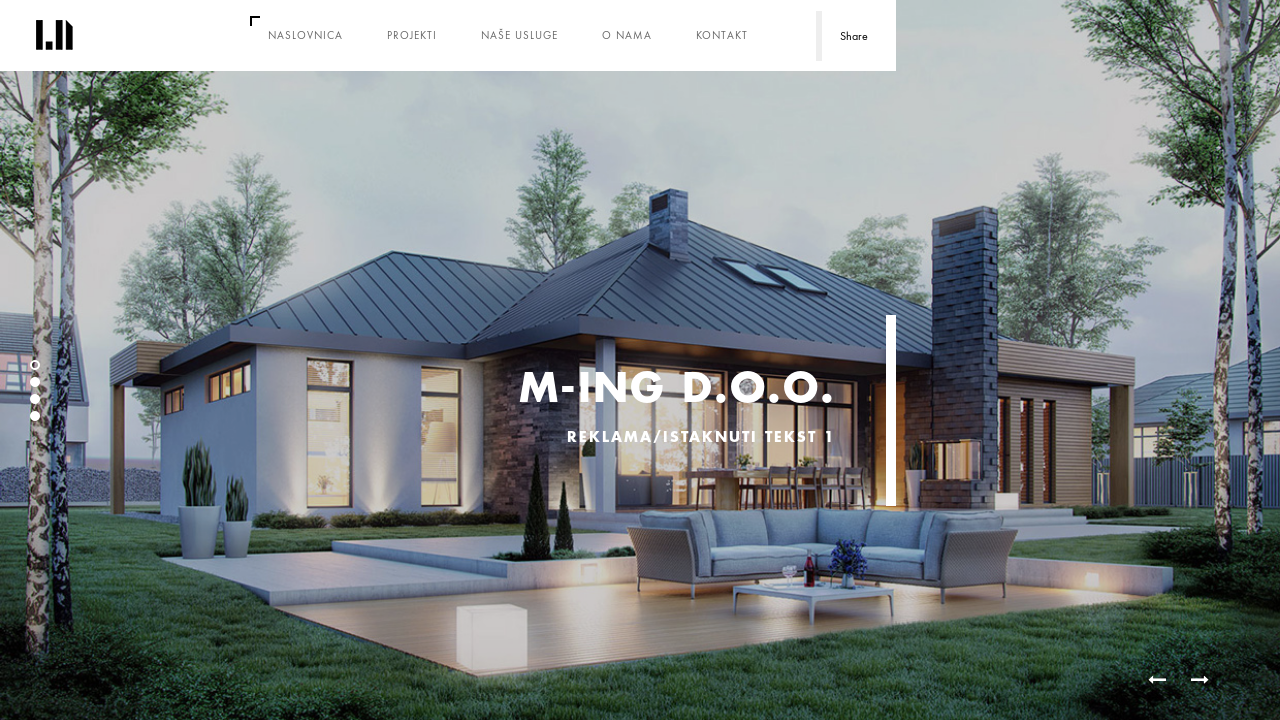

--- FILE ---
content_type: text/html; charset=UTF-8
request_url: https://ing.hr/
body_size: 16368
content:
 <!DOCTYPE HTML>
<html lang="hr">
    <head>
        <meta charset="UTF-8"/>
        <link rel="profile" href="http://gmpg.org/xfn/11" />
        <link rel="pingback" href="https://ing.hr/xmlrpc.php" />
        <meta name="viewport" content="width=device-width, initial-scale=1.0, minimum-scale=1.0, maximum-scale=1.0, user-scalable=no">
        <!-- Favicon -->        
        <link rel="shortcut icon" href="https://ing.hr/wp-content/themes/domik/images/favicon.png" type="image/x-icon"/>
        
        <title>M-ING d.o.o. za građevinarstvo, projektiranje, nadzor, trgovinu i usluge &#8211; Projektiranje i nadzor u građevinarstvu</title>
<meta name='robots' content='max-image-preview:large' />
<link rel='dns-prefetch' href='//maps.google.com' />
<link rel='dns-prefetch' href='//s.w.org' />
<link rel="alternate" type="application/rss+xml" title="M-ING d.o.o. za građevinarstvo, projektiranje, nadzor, trgovinu i usluge &raquo; Kanal" href="https://ing.hr/feed/" />
<link rel="alternate" type="application/rss+xml" title="M-ING d.o.o. za građevinarstvo, projektiranje, nadzor, trgovinu i usluge &raquo; Kanal komentara" href="https://ing.hr/comments/feed/" />
<link rel="alternate" type="application/rss+xml" title="M-ING d.o.o. za građevinarstvo, projektiranje, nadzor, trgovinu i usluge &raquo; Home &#8211; Slider Kanal komentara" href="https://ing.hr/home-slider/feed/" />
		<script type="text/javascript">
			window._wpemojiSettings = {"baseUrl":"https:\/\/s.w.org\/images\/core\/emoji\/13.1.0\/72x72\/","ext":".png","svgUrl":"https:\/\/s.w.org\/images\/core\/emoji\/13.1.0\/svg\/","svgExt":".svg","source":{"concatemoji":"https:\/\/ing.hr\/wp-includes\/js\/wp-emoji-release.min.js?ver=5.8.12"}};
			!function(e,a,t){var n,r,o,i=a.createElement("canvas"),p=i.getContext&&i.getContext("2d");function s(e,t){var a=String.fromCharCode;p.clearRect(0,0,i.width,i.height),p.fillText(a.apply(this,e),0,0);e=i.toDataURL();return p.clearRect(0,0,i.width,i.height),p.fillText(a.apply(this,t),0,0),e===i.toDataURL()}function c(e){var t=a.createElement("script");t.src=e,t.defer=t.type="text/javascript",a.getElementsByTagName("head")[0].appendChild(t)}for(o=Array("flag","emoji"),t.supports={everything:!0,everythingExceptFlag:!0},r=0;r<o.length;r++)t.supports[o[r]]=function(e){if(!p||!p.fillText)return!1;switch(p.textBaseline="top",p.font="600 32px Arial",e){case"flag":return s([127987,65039,8205,9895,65039],[127987,65039,8203,9895,65039])?!1:!s([55356,56826,55356,56819],[55356,56826,8203,55356,56819])&&!s([55356,57332,56128,56423,56128,56418,56128,56421,56128,56430,56128,56423,56128,56447],[55356,57332,8203,56128,56423,8203,56128,56418,8203,56128,56421,8203,56128,56430,8203,56128,56423,8203,56128,56447]);case"emoji":return!s([10084,65039,8205,55357,56613],[10084,65039,8203,55357,56613])}return!1}(o[r]),t.supports.everything=t.supports.everything&&t.supports[o[r]],"flag"!==o[r]&&(t.supports.everythingExceptFlag=t.supports.everythingExceptFlag&&t.supports[o[r]]);t.supports.everythingExceptFlag=t.supports.everythingExceptFlag&&!t.supports.flag,t.DOMReady=!1,t.readyCallback=function(){t.DOMReady=!0},t.supports.everything||(n=function(){t.readyCallback()},a.addEventListener?(a.addEventListener("DOMContentLoaded",n,!1),e.addEventListener("load",n,!1)):(e.attachEvent("onload",n),a.attachEvent("onreadystatechange",function(){"complete"===a.readyState&&t.readyCallback()})),(n=t.source||{}).concatemoji?c(n.concatemoji):n.wpemoji&&n.twemoji&&(c(n.twemoji),c(n.wpemoji)))}(window,document,window._wpemojiSettings);
		</script>
		<style type="text/css">
img.wp-smiley,
img.emoji {
	display: inline !important;
	border: none !important;
	box-shadow: none !important;
	height: 1em !important;
	width: 1em !important;
	margin: 0 .07em !important;
	vertical-align: -0.1em !important;
	background: none !important;
	padding: 0 !important;
}
</style>
	<link rel='stylesheet' id='wp-block-library-css'  href='https://ing.hr/wp-includes/css/dist/block-library/style.min.css?ver=5.8.12' type='text/css' media='all' />
<link rel='stylesheet' id='contact-form-7-css'  href='https://ing.hr/wp-content/plugins/contact-form-7/includes/css/styles.css?ver=5.4.2' type='text/css' media='all' />
<link rel='stylesheet' id='domik-reset-plugins-css'  href='https://ing.hr/wp-content/themes/domik/css/plugins.css' type='text/css' media='all' />
<link rel='stylesheet' id='domik-style-css'  href='https://ing.hr/wp-content/themes/domik/style.css?ver=5.8.12' type='text/css' media='all' />
<link rel='stylesheet' id='js_composer_front-css'  href='https://ing.hr/wp-content/plugins/js_composer/assets/css/js_composer.min.css?ver=5.5.2' type='text/css' media='all' />
<link rel='stylesheet' id='domik-custom-css'  href='https://ing.hr/wp-content/themes/domik/css/custom.css' type='text/css' media='all' />
<script type='text/javascript' src='https://ing.hr/wp-includes/js/jquery/jquery.min.js?ver=3.6.0' id='jquery-core-js'></script>
<script type='text/javascript' src='https://ing.hr/wp-includes/js/jquery/jquery-migrate.min.js?ver=3.3.2' id='jquery-migrate-js'></script>
<link rel="https://api.w.org/" href="https://ing.hr/wp-json/" /><link rel="alternate" type="application/json" href="https://ing.hr/wp-json/wp/v2/pages/525" /><link rel="EditURI" type="application/rsd+xml" title="RSD" href="https://ing.hr/xmlrpc.php?rsd" />
<link rel="wlwmanifest" type="application/wlwmanifest+xml" href="https://ing.hr/wp-includes/wlwmanifest.xml" /> 
<meta name="generator" content="WordPress 5.8.12" />
<link rel="canonical" href="https://ing.hr/" />
<link rel='shortlink' href='https://ing.hr/' />
<link rel="alternate" type="application/json+oembed" href="https://ing.hr/wp-json/oembed/1.0/embed?url=https%3A%2F%2Fing.hr%2F" />
<link rel="alternate" type="text/xml+oembed" href="https://ing.hr/wp-json/oembed/1.0/embed?url=https%3A%2F%2Fing.hr%2F&#038;format=xml" />
<meta name="framework" content="Redux 4.2.14" /><style type="text/css">.recentcomments a{display:inline !important;padding:0 !important;margin:0 !important;}</style><meta name="generator" content="Powered by WPBakery Page Builder - drag and drop page builder for WordPress."/>
<!--[if lte IE 9]><link rel="stylesheet" type="text/css" href="https://ing.hr/wp-content/plugins/js_composer/assets/css/vc_lte_ie9.min.css" media="screen"><![endif]--><style id="theme_options-dynamic-css" title="dynamic-css" class="redux-options-output">body{font-display:swap;}a{font-display:swap;}a:hover{font-display:swap;}p{font-display:swap;}h1, h2, h3, h4, h5, h6{font-display:swap;}body,.btn,#contact-form input[type="text"],#contact-form input[type="email"] , #contact-form textarea , #comment-form input[type="text"]  , #comment-form textarea,#submit{font-display:swap;}.content-nav li a span,.slide-title h3,.slide-title h4,.page-title h2,.page-title p,.page-title h3,.section-title h3,.project-details ul.descr li span,.show-info,.filter-text,.grid-item h3,.resume-head h3,.resume-box h5,footer p,.arthref .icon-container ul li span,.num, .sinnle-post h2,.blog-title   li,.blog-sidebar h3.head,.blog-text h3  , .comment-form-holder h3 , .comments-holder h3 , .project-details h3,.back-link h2{font-display:swap;}blockquote p,.comment-meta, .comment-meta a{font-display:swap;}nav li a{font-display:swap;}</style><style type="text/css" data-type="vc_shortcodes-custom-css">.vc_custom_1491408332063{margin-right: 0px !important;margin-left: 0px !important;}.vc_custom_1448424139671{padding-right: 0px !important;padding-left: 0px !important;}</style><noscript><style type="text/css"> .wpb_animate_when_almost_visible { opacity: 1; }</style></noscript>        
    </head>
    <body class="home page-template page-template-homepage page-template-homepage-php page page-id-525 wpb-js-composer js-comp-ver-5.5.2 vc_responsive">
          
        <div class="loader domik-loader"><i class="fa fa-refresh fa-spin"></i></div>
        <div id="main">
         
            <header class="domik-header">
                <div class="header-inner">
                    <div class="logo-holder">
                        <a class="ajax" href="https://ing.hr/">
                                                        <img src="https://ing.hr/wp-content/themes/domik/images/logo.png" 
                             
                             width="37"
                                                         
                             height="30"
                                                         class="domik-logo" alt="M-ING d.o.o. za građevinarstvo, projektiranje, nadzor, trgovinu i usluge" />
                                                                                                            </a>
                    </div>
                    <div class="nav-button-holder">
                        <div class="nav-button vis-m"><span></span><span></span><span></span></div>
                    </div>
                    <div class="nav-holder">
                        <nav>
                        <ul id="menu-domik-menus" class="domik_main-nav"><li id="menu-item-841" class="menu-item menu-item-type-post_type menu-item-object-page menu-item-home current-menu-item page_item page-item-525 current_page_item menu-item-841"><a href="https://ing.hr/" aria-current="page" class="ajax ph act-link">Naslovnica</a></li>
<li id="menu-item-845" class="menu-item menu-item-type-post_type menu-item-object-page menu-item-845"><a href="https://ing.hr/projects/" class="ajax pp">Projekti</a></li>
<li id="menu-item-894" class="menu-item menu-item-type-post_type menu-item-object-page menu-item-894"><a href="https://ing.hr/nase-usluge/">Naše usluge</a></li>
<li id="menu-item-890" class="menu-item menu-item-type-post_type menu-item-object-page menu-item-890"><a href="https://ing.hr/o-nama/">O nama</a></li>
<li id="menu-item-886" class="menu-item menu-item-type-post_type menu-item-object-page menu-item-886"><a href="https://ing.hr/kontakt/">Kontakt</a></li>
</ul>                        </nav>
                    </div>
                                </div>
                                    <div class="share-container  isShare"></div>
                    <a class="selectMe shareSelector transition" data-sharenames="facebook,twitter,google,tumblr">Share</a> 
                                    
                             
            </header>

            <div id="wrapper">

                <div id="ajax-page-inline-div-css" class="no-dis" type="text/css">.vc_custom_1491408332063{margin-right: 0px !important;margin-left: 0px !important;}.vc_custom_1448424139671{padding-right: 0px !important;padding-left: 0px !important;}</div>                
                <div class="content-holder elem scale-bg2 transition3" >



                    <div class="content full-height">
        <div   class='no-vc-margin home-full-height vc_custom_1491408332063'>    
            <div class="row wpb_row">
                <div class="wpb_column vc_column_container vc_col-sm-12"><div class="vc_column-inner vc_custom_1448424139671"><div class="wpb_wrapper"><div class="horizontal-slider-holder full-height">
    <div class="swiper-container  horizontal-slider" id="horizontal-slider" 
     data-mws="1200"  data-mwd="horizontal"  
            	 data-mwc="1" 
            	 data-mwl="1" 
        >
        <div class="swiper-wrapper">
            <div class="swiper-slide ">
    <div class="bg" style="background-image:url(https://ing.hr/wp-content/uploads/2015/05/17.jpg);"></div>
    <div class="overlay" style="opacity:0.2;"></div>
    <div class="slide-title-holder">
        <div class="slide-title">
    <h3 class="transition">  
        <a class="ajax transition2" href="http://demowp.cththemes.com/domik/portfolio/sodio-sem-lobortis/">
            M-Ing d.o.o.
        </a>
    </h3>
    <h4>Reklama/istaknuti tekst 1</h4>
</div>    </div>
</div><div class="swiper-slide ">
    <div class="bg" style="background-image:url(https://ing.hr/wp-content/uploads/2015/05/241.jpg);"></div>
    <div class="overlay" style="opacity:0.2;"></div>
    <div class="slide-title-holder">
        <div class="slide-title">
    <h3 class="transition">  
        <a class="ajax transition2" href="http://demowp.cththemes.com/domik/portfolio/maecenas-lacinia/">M-Ing</a>
    </h3>
    <h4>Reklama/istaknuti tekst 2</h4>
</div>    </div>
</div><div class="swiper-slide ">
    <div class="bg" style="background-image:url(https://ing.hr/wp-content/uploads/2015/05/181.jpg);"></div>
    <div class="overlay" style="opacity:0.2;"></div>
    <div class="slide-title-holder">
        <div class="slide-title">
    <h3 class="transition">  
        <a class="ajax transition2" href="http://demowp.cththemes.com/domik/portfolio/luctus-et-ultrices/">M-Ing</a>
    </h3>
    <h4>Reklama/istaknuti tekst 3</h4>
</div>    </div>
</div><div class="swiper-slide ">
    <div class="bg" style="background-image:url(https://ing.hr/wp-content/uploads/2015/05/221.jpg);"></div>
    <div class="overlay" style="opacity:0.2;"></div>
    <div class="slide-title-holder">
        <div class="slide-title">
    <h3 class="transition">  
        <a class="ajax transition2" href="http://demowp.cththemes.com/domik/portfolio/phasellus-scelerisque-2/">M-Ing</a>
    </h3>
    <h4>Reklama/istaknuti tekst 4</h4>
</div>    </div>
</div>
    	</div>
        <div class="swiper-nav-holder hor">
            <a class="swiper-nav arrow-left transition" href="#"><i class="fa fa-long-arrow-left"></i></a>
            <a class="swiper-nav  arrow-right transition" href="#"><i class="fa fa-long-arrow-right"></i></a>
        </div>
    </div>
    <div class="pagination"></div>
</div></div></div></div>            </div>
    </div> 
    <div class="clearfix"></div>


</div>
	
 					

                </div><!-- end .content-holder.elem.scale-bg2.transition3 -->
            </div><!-- end #wrapper -->

		</div> <!-- End #main -->
	    <script type='text/javascript' src='https://ing.hr/wp-includes/js/dist/vendor/regenerator-runtime.min.js?ver=0.13.7' id='regenerator-runtime-js'></script>
<script type='text/javascript' src='https://ing.hr/wp-includes/js/dist/vendor/wp-polyfill.min.js?ver=3.15.0' id='wp-polyfill-js'></script>
<script type='text/javascript' id='contact-form-7-js-extra'>
/* <![CDATA[ */
var wpcf7 = {"api":{"root":"https:\/\/ing.hr\/wp-json\/","namespace":"contact-form-7\/v1"}};
/* ]]> */
</script>
<script type='text/javascript' src='https://ing.hr/wp-content/plugins/contact-form-7/includes/js/index.js?ver=5.4.2' id='contact-form-7-js'></script>
<script type='text/javascript' src='https://ing.hr/wp-content/themes/domik/js/plugins.js' id='domik-plugins-js'></script>
<script type='text/javascript' src='https://ing.hr/wp-content/themes/domik/js/core.js' id='domik-core-js'></script>
<script type='text/javascript' id='domik-scripts-js-extra'>
/* <![CDATA[ */
var domik_obj = {"disable_ajax":"","nf_tit":"<h2>404<\/h2><br>page not found","nf_msg":"Sorry, but the page you are looking for has not been found.","nf_linktext":"Back to the last page","nf_bg":"https:\/\/ing.hr\/wp-content\/themes\/domik\/images\/bg\/long\/7.jpg"};
/* ]]> */
</script>
<script type='text/javascript' src='https://ing.hr/wp-content/themes/domik/js/scripts.js' id='domik-scripts-js'></script>
<script type='text/javascript' src='https://maps.google.com/maps/api/js?key=AIzaSyChCXNJOoVajjJ1KvF3g0kq63yb5KQLPMA' id='gmap-api-js'></script>
<script type='text/javascript' src='https://ing.hr/wp-content/themes/domik/js/domik_gmap.js' id='domik-gmap-js'></script>
<script type='text/javascript' src='https://ing.hr/wp-content/plugins/js_composer/assets/js/dist/js_composer_front.min.js?ver=5.5.2' id='wpb_composer_front_js-js'></script>
<script type='text/javascript' src='https://ing.hr/wp-content/plugins/js_composer/assets/lib/vc_accordion/vc-accordion.min.js' id='vc_accordion_script-js'></script>
<script type='text/javascript' src='https://ing.hr/wp-content/plugins/js_composer/assets/lib/vc-tta-autoplay/vc-tta-autoplay.min.js' id='vc_tta_autoplay_script-js'></script>
<script type='text/javascript' src='https://ing.hr/wp-content/plugins/js_composer/assets/lib/vc_tabs/vc-tabs.min.js' id='vc_tabs_script-js'></script>
<script type='text/javascript' src='https://ing.hr/wp-content/plugins/js_composer/assets/lib/prettyphoto/js/jquery.prettyPhoto.min.js?ver=5.5.2' id='prettyphoto-js'></script>
<script type='text/javascript' src='https://ing.hr/wp-includes/js/wp-embed.min.js?ver=5.8.12' id='wp-embed-js'></script>
	</body>
</html>

--- FILE ---
content_type: text/css
request_url: https://ing.hr/wp-content/themes/domik/style.css?ver=5.8.12
body_size: 58504
content:
/*
Theme Name: Domik
Theme URI: http://demowp.cththemes.com/domik/
Author: Cththemes
Author URI: http://themeforest.net/user/cththemes
Description: A “Domik – Creative Responsive Architecture WP Theme" is perfect if you like a clean and modern design. This theme is ideal for architects, furniture designers, photographers, and those who need an easy, attractive and effective way to share their work with clients.
Version: 2.8
Tags: custom-background, custom-menu, editor-style, featured-images, post-formats, sticky-post, theme-options, translation-ready
Text Domain: domik
License: GNU General Public License version 3.0
License URI: http://www.gnu.org/licenses/gpl-3.0.html
*/

/*======================================

  	+++Fonts +++
	++++WP Styles++++
	++++General Styles++++
	++++Typography ++++
	++++Page preload ++++
	++++Content Styles ++++
	++++Item hover ++++
	++++Header ++++
	++++Navigation ++++
	++++Home pages ++++
	++++Portfolio+++++
	++++Page title +++++
	++++Services ++++
	++++Footer ++++
	++++Map ++++
	++++Contact ++++
	++++Share ++++
	++++Blog ++++
	++++404 ++++
	++++CSS Animation ++++
	++++Media ++++
*/

@charset "utf-8";

/*-------------Import fonts ---------------------------------------*/
@font-face {
	font-family:'FuturaPT-Book';
	src: url('fonts/FuturaPT-Book_gdi.eot');
	src: url('fonts/FuturaPT-Book_gdi.eot?#iefix') format('embedded-opentype'),
		url('fonts/FuturaPT-Book_gdi.woff') format('woff'),
		url('fonts/FuturaPT-Book_gdi.ttf') format('truetype'),
		url('fonts/FuturaPT-Book_gdi.svg#FuturaPT-Book') format('svg');
}
@font-face {
	font-family:'futurastd-bold';
	src: url('fonts/futurastd-bold.eot');
	src: url('fonts/futurastd-bold.eot?#iefix') format('embedded-opentype'),
		url('fonts/futurastd-bold.woff') format('woff'),
		url('fonts/futurastd-bold.ttf') format('truetype'),
		url('fonts/futurastd-bold.svg#FuturaPT-Book') format('svg');
}
/* WP Style Reset */
/* The wrapper <div> for the caption and captioned element. */
.wp-caption { max-width: 100%;}

/* The caption text. */
.wp-caption-text { }

/* An image within the caption (you might want to style other elements too). */
.wp-caption img { }
.gallery-caption{}
.bypostauthor{}
.aligncenter{display: block;margin-left: auto;margin-right: auto;}
.alignleft{display: inline;float: left;}
.alignright{display: inline;float: right;}
blockquote.alignleft,.wp-caption.alignleft,img.alignleft {margin: 0.4211em 1em 1em 0px;}
blockquote.alignright,.wp-caption.alignright,img.alignright {margin: 0.4211em 0px 1em 1em;}
.wp-caption.aligncenter{clear: both;}
.wp-caption-text {color: #666;}
/*.blog-sidebar > .widget * {
	max-width: 100%;
	height: auto;
}*/
.blog-sidebar > .widget {
	float: left;
	width: 100%;
}
#wp-calendar {
	width: 100%;
}
#wp-calendar tbody td,#wp-calendar thead th {text-align: center;}

.widget_search button[type="submit"] {
	border-width: 2px;
}

.mb-15{
	margin-bottom: 15px;
}
.widget_categories select,
.widget_archive select {width: 100%;}

/* table */
table{
  border-width: 1px 1px 1px 0px;
  border-color: #eee #eee #eee transparent;
  border-style: solid solid solid none;
  border-collapse: collapse;
  border-spacing: 0px;
  margin: 0px 0px 20px;
  width: 100%;
}
table th, table td{
  border-top: 1px solid #eee;
  border-left: 1px solid #eee;
  padding: 8px;
  vertical-align: top;
  text-align: left;
}
table thead:first-child tr:first-child th, table tbody:first-child tr:first-child th, table tbody:first-child tr:first-child td {
  border-top: 0px none;
}


.gallery .gallery-item img{
	width: auto;
}
.gallery-columns-1 .gallery-item{width: 100%;padding: 2px;margin-bottom: 20px;float:left;}
.gallery-columns-2 .gallery-item{width: 50%;padding: 2px;margin-bottom: 20px;float:left;}
.gallery-columns-3 .gallery-item{width: 33.33%;padding: 2px;margin-bottom: 20px;float:left;}
.gallery-columns-4 .gallery-item{width: 25%;padding: 2px;margin-bottom: 20px;float:left;}
.gallery-columns-5 .gallery-item{width: 20%;padding: 2px;margin-bottom: 20px;float:left;}
.gallery-columns-6 .gallery-item{width: 16.66%;padding: 2px;margin-bottom: 20px;float:left;}
.gallery-columns-7 .gallery-item{width: 14.28%;padding: 2px;margin-bottom: 20px;float:left;}
.gallery-columns-8 .gallery-item{width: 12.5%;padding: 2px;margin-bottom: 20px;float:left;}
.gallery-columns-9 .gallery-item{width: 11.11%;padding: 2px;margin-bottom: 20px;float:left;}


/*------------- Style reset for VC --------------------------------*/
.row.full-height > .wpb_column,.row.full-height > .wpb_column > .vc_column-inner,.row.full-height > .wpb_column > .vc_column-inner > .wpb_wrapper
/*,.wpb_column.full-height > .vc_column-inner,.wpb_column.full-height > .vc_column-inner > .wpb_wrapper */{height: 100%;}
.wpb_alert p:last-child,
#content .wpb_alert p:last-child,
.wpb_text_column p:last-child,
.wpb_text_column *:last-child,
#content .wpb_text_column p:last-child,
#content .wpb_text_column *:last-child,
.wpb_toggle_content p:last-child {
  margin-bottom: 0;
}
.no-vc-margin .wpb_row,
.no-vc-margin .wpb_content_element,
.no-vc-margin ul.wpb_thumbnails-fluid > li,
.no-vc-margin .last_toggle_el_margin,
.no-vc-margin .wpb_button {
  margin-bottom: 0 !important;
}
.wpb_column > .wpb_wrapper > *:last-child {
  margin-bottom: 0;
}

.domik_container:before,.domik_container:after,.domik_container-fluid:before,.domik_container-fluid:after,.clearfix:before,.clearfix:after {display: table;content:"";}
.domik_container:after,.domik_container-fluid:after,.clearfix:after {clear: both;}
.domik_fullwidth .domik_container,.domik_container-fluid {
  padding-right: 15px;
  padding-left: 15px;
  margin-right: auto;
  margin-left: auto;
}
.domik_fullwidth .header-inner,
.domik_fullwidth .domik_container {
    max-width: 100%;
}
.domik_fullwidth .fixed-column .domik_container {max-width: 100%;}
.domik_fullwidth .header-inner {
	padding-left: 15px;
	padding-right: 15px;
}
@media (min-width: 768px) {
	.domik_fullwidth .header-inner,
  	.domik_fullwidth .domik_container {
    	width: 750px;
  	}
}
@media (min-width: 992px) {
	.domik_fullwidth .header-inner,
  	.domik_fullwidth .domik_container {
    	width: 970px;
  	}
}
@media (min-width: 1200px) {
	.domik_fullwidth .header-inner,
  	.domik_fullwidth .domik_container {
    	width: 1170px;
  	}
}

html{
	overflow-x:hidden !important;
	height:100%;
}
body{
	margin: 0;
	padding: 0;
	font-family: 'FuturaPT-Book';
	font-weight: 400;
	font-size: 12px;
	color: #000;
	background:#f4f4f4;
	height:100%;
	text-align:center;
}
@-o-viewport {width: device-width;}
@-ms-viewport {width: device-width;}
@viewport {width: device-width;}
.bg-animate {
	position:fixed;
	bottom:10%;
	right:10%;
	width:60%;
	height:60%;
	z-index:-2;
	opacity:0;
	-webkit-transform: translate3d(0,0,0);
}
/*--------------Typography--------------------------------------*/
h1 {
	font-size: 4.46666666667em;
	text-transform: uppercase;
	font-weight: 400;
	line-height: 1.17em;	
}
h2 {
	font-size: 3.2em;
	font-weight: 300;
}
h3 {
	font-size: 1em;
}
h4 {
	font-size: 0.9em;
	font-weight: 200;	
}
h5 {
	font-size: 0.8em;
	font-weight: 200;
}
h6 {
	font-size: 0.6em;
	font-weight: 200;
}
p {
	text-align:left;
	font-size:15px;
	line-height:24px;
	padding-bottom:10px;
}
blockquote {
	float:left;
	padding: 10px 20px;
	margin: 0 0 20px;
	font-size: 17.5px;
	border-left: 15px solid #eee;
}
blockquote p {
	font-family: Georgia, "Times New Roman", Times, serif;
	font-style:italic;
	color:#494949;
}
strong {
	font-weight: bold;
}
/* ---------Page preload--------------------------------------*/
.loader {
	position:fixed;
	top:50% !important;
	left:50%;
	width:50px;
	height:50px;
	z-index:100;
	font-size:34px;
	line-height:50px;
	color:#ccc;
	padding-right:20px;
	opacity:0.8;
}
.fa-spin{
	-webkit-animation:spin 0.5s infinite linear;
	-moz-animation:spin 0.5s infinite linear;
	-o-animation:spin 0.5s infinite linear;
	animation:spin 0.5s infinite linear
}
@-moz-keyframes spin{
	0%{-moz-transform:rotate(0deg)}
	100%{-moz-transform:rotate(359deg)}
}
@-webkit-keyframes spin{
	0%{-webkit-transform:rotate(0deg)}
	100%{-webkit-transform:rotate(359deg)
}
}
@-o-keyframes spin{
	0%{-o-transform:rotate(0deg)}
	100%{-o-transform:rotate(359deg)
}
}
@keyframes spin{
0%{
	-webkit-transform:rotate(0deg);
	transform:rotate(0deg)
}
100%{-webkit-transform:rotate(359deg);
	transform:rotate(359deg)
}
}
.l-line {
	position:fixed;
	top:0;
	left:0;
	width:100%;
	height:6px;
	z-index:10000;
	display:none;
	background:#f4f4f4;
}
.l-line span{
	position:absolute;
	top:0;
	left:0;
	width:0;
	height:6px;
	background:#000;
}
/* ---------Content Styles--------------------------------------*/
#main{
	height:100%;
	width:100%;
	position:absolute;
	top:0;
	left:0;
	z-index:2;
	opacity:0;
}
#main.main-hide-loader {
	opacity: 1;
}
#wrapper{
	height:100%; 
	margin-left:0;
	vertical-align:top; 
	position: absolute; 
	left:0; 
	top:0; 
	right:0;
	z-index:2;
	width:100%; 
}
.content-holder{
	vertical-align: top;
	position: absolute;
	left:0;
	top: 0;
	right: 0;
	z-index: 2;
	height: 100%;
}
/*.container{
	max-width: 1024px;
	width:92%;
	margin:0 auto;
	position: relative; 
	z-index:2;
}*/
.domik_container{
	max-width: 1024px;
	width:92%;
	margin:0 auto;
	position: relative; 
	z-index:2;
}

.content { 
	width:100%;
	position:relative;
	z-index:2;
	height:100%;
	float:left;
}
.horizontal-slider,
.home-full-height,
.home-full-height .wpb_column,
.home-full-height .wpb_column > .wpb_wrapper,
.full-height {
	height:100%;
} 
.home-full-height > .row, .home-full-height > .row > .wpb_column,.home-full-height > .row > .wpb_column > .vc_column-inner,.home-full-height > .row > .wpb_column > .vc_column-inner > .wpb_wrapper {
	height: 100%;
}
.folio-style3-slider > .wrapper-inner > .row,
.folio-style2-slider > .row,
.home-full-height > .row {
	margin-left: 0px;
	margin-right: 0px;
}
.folio-style3-slider > .wrapper-inner > .row > .wpb_column > .vc_column-inner,
.folio-style2-slider > .row > .wpb_column > .vc_column-inner {
	padding-left: 0px;
	padding-right: 0px;
}
.home-full-height .col-sm-12 {padding:0;}
.wrapper-inner {
	float:left;
	width:70%;
	position:relative;
	background:#fff;
	padding:150px 0;
	z-index:3;
	opacity:0;
}
.wrapper-inner.error-404 {
	height: 100%;
}
.single-portfolio.domik_fullwidth .content.mm .wrapper-inner {float:left;width: 70%;}
.domik_fullwidth .wrapper-inner{float: none;width: 100%;}
.full-width-wrap {
	width:100%;
}
.full-width-wrap:before {
	content:'';
	position:absolute;
	right:0;
	width:30%;
	background:#fff;
	top:-70px;
	height:70px;
}
.body-bg {
	position:absolute;
	top:0;
	left:0;
	width:100%;
	background:#f4f4f4;
	z-index:2;
}
.bg {
	position:absolute;
	top:0;
	left:0;
	width:100%;
	height:100%;
	background-size: cover;
	background-attachment: scroll  ;
	background-position: center  ;
	background-repeat:repeat;
	background-origin: content-box;
}
.full-height-parallax {
	position: absolute;
	top:0;
	left:0;
	width:100%;
	height:100%;
	overflow:hidden;
	z-index:2;
}
.respimg .vc_single_image-img,
.respimg {
	max-width:100%;
	width: 100%;
	height:auto;
}
.overlay {
	position:absolute;
	top:0;
	left:0;
	width:100%;
	height:100%;
	background:#000;
	opacity:0.2;
} 
section {
	float:left;
	width:100%;
	position:relative;
	padding:50px 0;
	border-bottom:6px solid #eee;
}
section.domik-folio-element {
	border-bottom: 0px;
	padding: 0px;
}
.pad-bot {padding-bottom: 50px;}
.pad-top {padding-top: 50px;}
.mar-bot {margin-bottom: 50px;}
.mar-top {margin-top: 50px;}
section.domik_container{
	float: none;
	max-width: 1024px;
	width:92%;
	margin:0 auto;
	/*position: relative; 
	z-index:2;*/
}
.parallax-section {
	float:left;
	width:100%;
	padding:250px 0;
	position:relative;
}
.align-text {
	text-align:left;
}
.img-wrap {
	position:absolute;
	top:0;
	right:0;
	width:30%;
	overflow:hidden;
	height:100%;
	z-index:4;
}
.scale-callback {
	float:left;
	width:33.33333%;
	height:25%;
	position:relative;
	z-index:5;
}
.scale-callback:before {
	content:'';
	position:absolute;
	bottom:0;
	left:0;
	width:100%;
	height:100%;
	background:#fff;
	-webkit-transition:all 400ms cubic-bezier(0.215,.61,.355,1); 
	-moz-transition:all 400ms cubic-bezier(0.215,.61,.355,1);
	-o-transition:all 400ms cubic-bezier(0.215,.61,.355,1);
	transition:all 400ms cubic-bezier(0.215,.61,.355,1);
}
.scale-bg5:before{
	width:0;
} 
.no-border {
	border:none !important;
}
.no-padding {
	padding:0 !important;
}
.no-padding-top {padding-top:0 !important;}
.no-padding-bottom {padding-bottom:0 !important;}
.content-nav {
	float:left;
	width:100%;
	padding:20px 0;
	position:relative;
}
.content-nav ul {
	position:relative;
	left:0;
}
.content-nav li {
	float:left;
	margin-right:10px;
}
.content-nav li a {
	font-size:28px;
	line-height: 34px;
}
.content-nav li span {
	line-height:34px;
	font-size: 16px;
}
.p-all {
	position:absolute;
	right:0;
	top:30px;
	font-size:18px;
}
.content-nav a {
	-webkit-transition: all 200ms linear;
    -moz-transition: all 200ms linear;
    -o-transition: all 200ms linear;
    -ms-transition: all 200ms linear;
    transition: all 200ms linear;
}
.content-nav li a span {
	font-family:'futurastd-bold';
	text-transform:uppercase; 
	padding-right:20px;
	font-size:18px;
	position:relative;
	top:-2px;
}
.content-nav a:hover {
	opacity:0.6;
}
.btn	{
	float:left;
	padding:15px 30px 15px 0;
	line-height:17px;
	letter-spacing:2px;
	font-weight:800;
	font-size:16px;
	color:#000;
	letter-spacing:2px;
	-webkit-appearance: none;
	font-family: 'FuturaPT-Book';
	-webkit-transition: all 200ms linear;
    -moz-transition: all 200ms linear;
    -o-transition: all 200ms linear;
    -ms-transition: all 200ms linear;
    transition: all 200ms linear;
}
.btn:hover {
	 color:#666;
}
.btn span {
	float:left;
	margin-right:4px;
}
.btn i {
	float:left;
	margin-top:2px;
	-webkit-transition: all 200ms linear;
    -moz-transition: all 200ms linear;
    -o-transition: all 200ms linear;
    -ms-transition: all 200ms linear;
    transition: all 200ms linear;
}
.btn:hover i {
	color:#000;
	margin-left:6px;
}
/*------item hover ------------------------------------------------*/
.box-item {
	float:left;
	width:100%;
}
.box-item a {
	float:left;
	width:100%;
	height:100%;
	position:relative;
	overflow:hidden;
}
.box-item a img {
	position:relative;
	z-index:1;
	-webkit-transition: all 4000ms cubic-bezier(.19,1,.22,1) 0ms;
  	-moz-transition: all 4000ms cubic-bezier(.19,1,.22,1) 0ms;
  	transition: all 4000ms cubic-bezier(.19,1,.22,1) 0ms;
}
.box-item a .overlay {
	opacity:0;
	z-index:2;
	-webkit-transition: all 200ms linear;
    -moz-transition: all 200ms linear;
    -o-transition: all 200ms linear;
    -ms-transition: all 200ms linear;
    transition: all 200ms linear;
}
.box-item a:hover .overlay {
	opacity:0.3;
}
.box-item a:hover img {
	-webkit-transform: scale(1.05);
	-moz-transform:scale(1.05);
	transform: scale(1.05);
}
/*------ Header  ------------------------------------------------*/
header.domik-header{
	position:fixed;
	top:0;
	left:0;
	z-index:20;
	padding:20px 0;
	width:70%;
	background:#fff;
	-webkit-transform: translate3d(0,0,0);
}
.domik_fullwidth header.domik-header{float: none;width: 100%;}
.header-inner {
	margin:0 auto;
	position:relative;
	max-width: 1024px;
	width:92%;
	padding-right:90px;
}
/*.domik_fullwidth .header-inner{max-width: 1170px;width: 1170px;}*/
.logo-holder {
	float:left;
	position:relative;
	max-width:200px;
	z-index:21;
}
/*------ navigation  ------------------------------------------------*/ 
.nav-holder {
	float:right;
	position:relative;
}
nav {
	position:relative;
	float:left;
	width:100%;
}
nav li{
	float:left;
	position:relative;
}
nav li ul {
	margin: 30px 0 0 0;
	opacity: 0;
	visibility: hidden;
	/*display: none;*/
	position: absolute;
	min-width:150px;
	top: 38px;
	/*top: 30px;*/
	left: 0;
	z-index: 1;    
	background: #fff;	
	transition: all .2s ease-in-out;
	border-bottom:4px solid #000;  
}
nav li ul{min-width: 200px;max-width: 100%;}
/*nav li ul li {float: left;width: 100%;text-align: left;}*/
nav li:hover > ul {
	opacity: 1;
	visibility: visible;
	/*display: block;*/
	margin: 0;
}
nav li ul li ul {
	top: 0;
	left: -100%; 
	/*visibility: hidden;	*/
	/*display: none;*/
}
nav li ul li:hover  > ul  {
	opacity: 1;
	visibility: visible;
	/*display: block;*/
	right: 100%;
}	
nav li ul li {
	float: none;
	display: block;
	border: 0;
	text-align: left;
}
/*nav li ul li {float: left;width: 100%;text-align: left;}*/
nav li a {
	float: left;
	width: 100%;
	padding: 10px 22px;
	line-height: 1;
	font-size: 11px;
	text-transform: uppercase;
	letter-spacing: 1px;
	color: #666;
	top:0;
	position:relative;
	-webkit-transition: all 100ms linear;
    -moz-transition: all 100ms linear;
    -o-transition: all 100ms linear;
    -ms-transition: all 100ms linear;
    transition: all 100ms linear;
}

nav li a:before , nav li a:after {
	content:'';
	position:absolute;
	background:#000;
	top:-4px;
	left:4px;
	-webkit-transition: all 300ms linear;
    -moz-transition: all 300ms linear;
    -o-transition: all 300ms linear;
    -ms-transition: all 300ms linear;
    transition: all 300ms linear;
}
nav li a:before  {
	width:0;
	height:2px;
}
nav li a:after {
	width:2px;
	height:0;
}
nav li a.act-link:before {
	width:10px;
}
nav li a.act-link:after {
	height:10px;
}
nav li ul a:before , nav li ul a:after {
	display:none;
}
nav li ul a.act-link {
	color:#000;
	font-weight:600;
}
.nav-button-holder {
	float:right;
	border-left:1px solid rgba(255,255,255,0.4);
	margin:0 0 0 10px;
	padding-left:22px;
	display:none;
}
.nav-button {
	float:right;
	width:30px;
	height:24px;
	position:relative;
	margin-top:9px;
	cursor:pointer;
}
.nav-button span {
	float:left;
	width:100%;
	height:4px;
	background:#000;
	margin-bottom:2px;
	position:relative;
} 
/*------ Home -------------------------------------------------*/
.fullheight-carousel-holder , .fullheight-carousel {
	 height:100%;
	 background:#fff;
	 width:100%;
	 overflow:hidden;
} 
.fullheight-carousel .item , .carousel-item{
	 width:100%;
	 height:100%;
	 float:left;
	 overflow:hidden;
	 position:relative;
}
.fullheight-carousel .item {
	padding:3px;
}
.media-container {
	position:absolute;
	top:0;
	left:0;
	width:100%;
	height:100%;
	overflow:hidden;
}
.video-mask {
	position:absolute;
	top:0;
	left:0;
	width:100%;
	height:100%;
	z-index:1;
} 
.fullheight-carousel-holder .customNavigation {
	position:absolute;
	bottom:20px;
	left:50%;
	margin-left:-41px;
	width:82px;
	height:40px;
	z-index:5;
}
.fullheight-carousel-holder .customNavigation a {
	width:40px;
	height:40px;
	background:#fff;
	margin-right:1px;
	float:left;
	line-height:40px;
	color:#000;
	cursor:pointer;
	-webkit-transition: all 500ms linear;
    -moz-transition: all 500ms linear;
    -o-transition: all 500ms linear;
    -ms-transition: all 500ms linear;
    transition: all 500ms linear;
}
.fullheight-carousel-holder .customNavigation a:hover {
	-webkit-transform: scale(0.9);
	-moz-transform:scale(0.9);
	transform: scale(0.9);
}
.carousel-link-holder {
	position:absolute;
	top:44%;
	width:100%;
	left:0;
	z-index:3;
}
.carousel-link-holder h3 {
	text-transform:uppercase;
	font-size:20px;
}
.carousel-link-holder h3 a {
	color:#fff;
	position:relative;
}
.carousel-link-holder h3 a:before , .carousel-link-holder h3 a:after {
	content:'';
	position:absolute;
	bottom:-10px;
	height:1px;
	background:#fff;
	width:0;
}
.carousel-link-holder h3 a:before {
	left:50%;
}
.carousel-link-holder h3 a:after {
	right:50%;
}
.carousel-link-holder h3 a:hover:before , .carousel-link-holder h3 a:hover:after {
	width:30%;
}
.carousel-decor {
	position:absolute;
	width:100%;
	height:100%;
	z-index:2;
}
.carousel-item .bg , .carousel-item  .overlay , .carousel-link-holder h3 a:before , .carousel-link-holder h3 a:after , .swiper-nav   {
	-webkit-transition: all 500ms linear;
    -moz-transition: all 500ms linear;
    -o-transition: all 500ms linear;
    -ms-transition: all 500ms linear;
    transition: all 500ms linear;
}
.vis-decor .bg {
	-webkit-transform: scale(1.2);
	-moz-transform:scale(1.2);
	transform: scale(1.2);
}
.vis-decor .overlay {
	opacity:0.7 !important;
}
.swiper-nav-holder {
	position: absolute;
	right:60px;
	bottom:0;
	padding:20px 0;
	line-height: 36px;
}
.swiper-nav  {
	display:inline-block;
	width: 40px;
	color:#fff;
	position:relative;
	z-index: 24;
	font-size:18px;
}
.swiper-nav:hover {
	opacity:0.8;
}
.slide-title-holder {
	position:absolute;
	top:0;
	width:70%;
	height:100%;
	z-index:3;
}
.slide-title {
	float:right;
	top:50%;
	position:relative;
	border-right:10px solid #fff;
	padding:50px 50px 50px 0;
}
.slide-title h3{
	position:relative;
	opacity:0;
	top:50px;
}
.swiper-slide .overlay {
	opacity:0.2;
}
.swiper-slide-active   .slide-title h3{
	opacity:1;
	top:0;
	-webkit-transition: 1s 0.5s;
	transition: 1s 0.5s;
}
.slide-title h3 {
	font-size:40px;
	font-family:'futurastd-bold';
	text-transform:uppercase; 
	letter-spacing:2px;
	position:relative;
	float:right;
	text-align:right;
	width:100%;
	margin-bottom:10px;
	color:#fff;	
}
.slide-title h3:hover { 
	opacity:0.8;
}
.slide-title h4 {
	font-size: 14px;
	text-transform:uppercase;
	letter-spacing:2px;
	position:relative;
	margin:6px 0 10px 0;
	float:right;
	width:100%;
	text-align:right;
	color:#fff;
	font-family:'futurastd-bold';
}
.slide-title h3 a  , .slide-title h4 a{
	color:#fff;
}
.slide-title h4 a {
	float:right;
}
.slide-title h4 a:hover , .slide-title h4 a:hover i {
	color:#fff;
}
.slide-title h4 a {
	padding-right:0;
}  
.single-title h3{
	position:relative;
	opacity:1;
	top:0;
}
.single-title .slide-title {
	position:relative;
 	left:-50px;
}
.title-text {
	position:relative;
	z-index:2;
}
.mob-bg {
	/*display:none;*/
	z-index: -1;
}
/*------ Page title  ------------------------------------------------*/
.page-title {
	float:left;
	max-width:550px;
	padding:30px 0 10px;
	position:relative;
	border-bottom:6px solid #eee;
}
.page-title h2,
.page-title h1.title {
	float:left;
	max-width:550px;
	font-family:'futurastd-bold';
	text-transform:uppercase; 
	padding-bottom:20px;
	font-size:44px;
	text-align:left;
	letter-spacing:2px;
	font-weight:bold;
}
.page-title p,
.page-title h3 {
	float:left;
	width:100%;
	line-height:26px;
	font-size:12px;
	text-align:left;
	font-family:'futurastd-bold';
	text-transform:uppercase;
	margin-bottom:10px;
	color:#666;
}
.page-title h3 span {
	float:left;
	max-width:550px;
}
.fullwidth-slider-holder , .single-slider-holder {
	float:left;
	width:100%;
	position:relative;
}
.fullwidth-slider-holder .item {
	position:relative;
}
.full-width-holder {
	float:left;
	width:100%;
	position:relative;
}
.single-slider-holder {
	margin-bottom:20px;
}
article {
	float:left;
	margin-top:10px;
	width:100%;
	position:relative;
}
.section-title {
	float:left;
	width:100%;
	margin-bottom:20px;
}
.no-vc-margin .section-title {margin-bottom: 20px !important;}
.section-title h1,
.section-title h3 {
	text-align:left;
	font-size:28px;
	position:relative;
	float:left;
	font-family:'futurastd-bold';
	text-transform:uppercase;
	padding-bottom:20px;
}
.section-title h1:before ,
.section-title h3:before {
	content:'';
	position:absolute;
	bottom:0;
	left:0;
	width:60px;
	height:6px;
	background:#000;
}
/*------ services  ------------------------------------------------*/
.services-info {
	background:#fff;
	float:right;
	width:90%;
	top:-50px;
	padding:30px;
	position:relative;
	z-index:2;	
}
.services-info:before , .services-info:after {
	content:'';
	position:absolute;
	background:#000;
	right:0;
	bottom:0;
}
.services-info:before{
	height:40px;
	width:6px;	
}
.services-info:after {
	height:6px;
	width:40px;
}
.services-info , .services-info:before , .services-info:after {
	-webkit-transition: all 300ms linear;
    -moz-transition: all 300ms linear;
    -o-transition: all 300ms linear;
    -ms-transition: all 300ms linear;
    transition: all 300ms linear;
}
.services-box:hover .services-info {
	top:0;
	width:100%;
} 
.services-box:hover .services-info:before {
	height:0;
}
.services-box:hover .services-info:after {
	width:0;
}    
.services-info h4 {
	text-align:left;
	font-size:18px;
	text-transform:uppercase;
	margin-bottom:10px;
}
.services-info ul {
	float:left;
	text-align:left;
}
.services-info ul li {
	font-size:13px;
	list-style:circle;
	text-align:left;
	letter-spacing:1px;
	float:left;
	width:100%;
	color:#ccc;
	margin-bottom:10px;
}
.services-info ul li span {
	color:#424242;
}
.section-separator {
	float:right;
	width:70%;
	height:6px;
	background:#000;
	margin-right:-20%;
}
.bg-parallax {
	background-attachment:fixed;
}
/*------ Team  ------------------------------------------------*/
.team-holder {
	float:left;
	width:100%;
}
.team-holder li {
	float:left;
	width:33.3333%;
	padding:20px 20px 20px 0;
}
.team-box-holder {padding-top:20px;padding-bottom: 20px;}
.team-box {
	float:left;
	position:relative;
	width:100%;
	margin-bottom:20px!important;
}

.team-info {
	float:left;
	width:100%;
	margin-top:20px;
	text-align:left;
}
.team-info h3 {
	font-size:19px;
	padding-bottom:4px;
}
.team-box:before , .team-box:after {
	content:'';
	position:absolute;
	right:0;
	bottom:0;
	background:#000;
}
.team-box:before {
	width:0;
	height:6px;
}
.team-box:after {
	width:6px;
	height:0;
}
.team-box:hover:before {
	width:50px;
}
.team-box:hover:after {
	height:50px;
}
.team-photo {
	position:relative;
	overflow:hidden;
	width:100%;
	float:left;
}
.team-photo   span {
	position:absolute;
	bottom:-50px;
	right:0;
	z-index:5;
	padding:10px 15px;
	background:#fff;	
}
.team-box:before , .team-box:after , .team-photo span {
	-webkit-transition: all 300ms linear;
    -moz-transition: all 300ms linear;
    -o-transition: all 300ms linear;
    -ms-transition: all 300ms linear;
    transition: all 300ms linear;
} 
.team-photo:hover span{
	bottom:0;
}
.team-box .overlay {
	opacity:0;
	z-index:2;
	background:#000;
	-webkit-transition: all 300ms linear;
    -moz-transition: all 300ms linear;
    -o-transition: all 300ms linear;
    -ms-transition: all 300ms linear;
    transition: all 300ms linear;
}
.team-box:hover .overlay {
	opacity:0.5;
}
.team-social {
	position:absolute;
	top:50%;
	left:0;
	width:100%;
	z-index:3;
	display:none;
}
.team-social li {
	float:none !important;
	display:inline-block !important;
	padding:6px;
	width:auto !important;
}
.team-social li a {
	color:#fff;
	font-size:16px;
	position:relative;
	top:50px;
	opacity:0;
}
/*------ Porfolio  ------------------------------------------------*/
.fixed-column {
	position:fixed;
	right:0;
	width:30%;
	top:0;
	height:100%;
	background:#fff;
	z-index:10;
	overflow:auto;
}
.not-vis-column {
	right:-100%;
}
.fixed-column  section {
	padding:150px 50px 50px;
}
.hide-column {
	position:absolute;
	top:80px;
	right:50px;
	width:20px;
	height:20px;
	cursor:pointer;
	z-index:5;
}
.hide-column:before , .hide-column:after {
	content:'';
	position:absolute;
	background:#000;
	-webkit-transition: all 300ms linear;
    -moz-transition: all 300ms linear;
    -o-transition: all 300ms linear;
    -ms-transition: all 300ms linear;
    transition: all 300ms linear;
	-webkit-transform: rotate(-45deg); 
	-moz-transform: rotate(-45deg); 
	-o-transform: rotate(-45deg);
	-ms-transform: rotate(-45deg);
}
.hide-column:before {
	width:100%;
	height:2px;
	top:50%;
	left:0;
	margin-top:-1px;
}
.hide-column:after {
	width:2px;
	left:50%;
	height:100%;
	top:0;
	margin-left:-1px;
} 
.project-details  ul.descr{
	float:left;
	width:100%;
	margin-top:20px;
	padding-top:20px;
	margin-bottom:10px;
	border-top:1px solid #eee;
}
.project-details ul.descr li {
	float:left;
	width:100%;
	position:relative;
	padding:10px 0;
	font-size:14px;
	text-align:left;
}
.project-details p {
	font-size:14px;
}
.project-details p:first-child {
	margin-top:30px;
}
.project-details ul.descr li span {
	color:#666;
	font-size:12px;
	text-transform:uppercase;
	font-family:'futurastd-bold';
	padding-right:10px;
}
.show-info {
	position:absolute;
	top:50%;
	right:50px;
	z-index:2;
	font-size:16px;
	text-transform:uppercase;
	letter-spacing:2px;
	font-family:'futurastd-bold';
	color:#fff;
	width:70px;
	height:20px;
	margin-top:-10px;
	text-align:right;
	cursor:pointer;
}
.zoomimage {
	width:30px;
	height:30px;
	color:#fff;
	position:absolute;
	top:80px;
	right:50px;
	line-height:30px;
	cursor:pointer;
	z-index:5;
	background:rgba(0,0,0,0.51);
}
.zoomimage  i {
	position:absolute;
	top:0;
	left:0;
	width:100%;
	height:100%;
	z-index:1;
	line-height:30px;
}
.zoomimage img {
	width:30px;
	height:30px;
	opacity:0;
	position:relative;
	z-index:2;
}
.show-info:before {
	content:'';
	position:absolute;
	bottom:-9px;
	right:0;
	width:0;
	height:4px;
	background:#fff;
	-webkit-transition: all 300ms linear;
    -moz-transition: all 300ms linear;
    -o-transition: all 300ms linear;
    -ms-transition: all 300ms linear;
    transition: all 300ms linear;
}
.show-info:hover:before  {
	width:100%;
}
.filter-holder {
	float:left;
	width:100%;
	margin-bottom:50px;
}
.filter-button {
	float:left;
	position:relative;
	cursor:pointer;
}
.filter-button ul {
	float:left;
	width:30px;
	margin-right:8px;
}
.filter-button ul li {
	width:30px;
	height:3px;
	float:right;
	margin-top:3px;
	background:#000;
	-webkit-transition: all 300ms linear;
    -moz-transition: all 300ms linear;
    -o-transition: all 300ms linear;
    -ms-transition: all 300ms linear;
    transition: all 300ms linear;
}
.filter-button ul li:nth-child(1)  {
	width:20px;
}
.filter-button ul li:nth-child(2) {
	width:25px;
}
.filter-button:hover ul li  {
	width:30px !important;
}
.filter-text {
	font-size:16px;
	text-transform:uppercase;
	font-weight: 700;
	position:relative;
	float:left;
	font-family:'futurastd-bold';
}
.gallery-filters {
	float:left;
	margin-left:50px;
	display:none;
}
.gallery-filters  a {
	margin-right:20px;
	line-height: 1;
	font-size: 11px;
	text-transform: uppercase;
	letter-spacing: 1px;
	color: #666;
	position:relative;
	float:left;
	padding:3px 0 4px 0;
	opacity:0;
	top:50px;
}
.gallery-filters  a:before {
	content:'';
	position:absolute;
	bottom:-6px;
	right:0;
	height:4px;
	width:0;
	background:#000;	
	-webkit-transition: all 300ms linear;
    -moz-transition: all 300ms linear;
    -o-transition: all 300ms linear;
    -ms-transition: all 300ms linear;
    transition: all 300ms linear;
}
.gallery-filters  a.gallery-filter-active:before {
	width:100%;
}
.column-filter .gallery-filters {
	display:block;
	margin-left:0;
	margin-top:30px;
}
.column-filter a  {
	margin-right:0;
	margin-bottom:14px;
	text-align:left;
	width:100%;
	float:left;
	opacity:1;
	top:0;
}
.column-filter  a:before {
	left:0;
}
.column-filter  a.gallery-filter-active:before {
	width:30px;
}
.fixed-filter {
	position:fixed;
	z-index:20;
	width:30%;
	height:60px;
	background:#fff;
	bottom:-50px;
	right:0;
}
.fixed-filter .gallery-filters {
	display:block;
	margin:20px 0 0 50px;
}
.fixed-filter a {
	margin-right:20px;
	line-height: 1;
	font-size: 11px;
	text-transform: uppercase;
	letter-spacing: 1px;
	color: #666;
	position:relative;
	float:left;
	padding:3px 0 4px 0;
	opacity:1;
	top:0;
}
.full-width-wrap .gallery-items  {
		padding-bottom:60px !important;
}
.gallery-items {
	float:left;
	width:100%;
}
.grid-item-holder {
	 float:left;
	 width:100%;
	 height:auto;
	 position:relative;
}
.hid-port-info .grid-item-holder {
	overflow:hidden;
}
.grid-big-pad  .grid-item-holder{
	padding:40px;
}
.grid-small-pad  .grid-item-holder{
	padding:10px 20px 10px 0;
}
.grid-small-pad .gallery-ites .grid-item-holder {
	padding: 5px;
}
.gallery-ites > .grid-item-holder:before {
	display: none;
}
/*.blog-post-gal {
	position: relative;
}
.blog-gal-href {
	position: absolute;
	width: 100%;
	height: 100%;
	z-index: 1;
	background: #000;
	opacity: 0;
	top: 0px;
	left: 0px;
}
.blog-gal-href:hover {
	opacity: 0.2;
}*/
/*.gallery-item, .grid-sizer {
	width: 25%;
	position:relative;
}
.gallery-item-second,
.grid-sizer-second {
	width: 50%;
}
.gallery-item-three,
.grid-sizer-three {
	width: 75%;
}*/
.gallery-item img, .grid-sizer img {
	max-width: 100%;
	width: 100%;
	height: auto;
	position:relative;
	z-index:1;
}
/*.four-coulms .gallery-item , .four-coulms .grid-sizer{
	width:25%;
}
.three-coulms .gallery-item , .three-coulms .grid-sizer{
	width:33.333%;
}
.three-coulms .gallery-item-second {
	width:66.666%;
}
.three-coulms .gallery-item-three {
	width:100%;
}
.two-coulms .gallery-item , .two-coulms .grid-sizer{
	width:50%;
}
.two-coulms .gallery-item-second , .two-coulms .grid-sizer-second,.two-coulms .gallery-item-three , .two-coulms .grid-sizer-three{
	width:100%;
}
.one-coulms .gallery-item , .one-coulms .grid-sizer,.one-coulms .gallery-item-second , .one-coulms .grid-sizer-second,.one-coulms .gallery-item-three , .one-coulms .grid-sizer-three{
	width:100%;
}*/
.gallery-ites,.grid-sizers,
.gallery-item , .grid-sizer {
	width: 25%;
	position:relative;
}
.gallery-item-second,
.grid-sizer-second {
	width: 50%;
}
.gallery-item-three,
.grid-sizer-three {
	width: 75%;
}
.one-coulms .gallery-ites,.one-coulms .grid-sizers,
.one-coulms .gallery-item,.one-coulms .grid-sizer,
.one-coulms .gallery-item-second,
.one-coulms .grid-sizer-second,
.one-coulms .gallery-item-three,
.one-coulms .grid-sizer-three{width: 100%;}
.two-coulms .gallery-ites,.two-coulms .grid-sizers,
.two-coulms .gallery-item,.two-coulms .grid-sizer,
.two-coulms .gallery-item-second,
.two-coulms .grid-sizer-second,
.two-coulms .gallery-item-three,
.two-coulms .grid-sizer-three {
	width:50%;
}
.three-coulms .gallery-ites,.three-coulms .grid-sizers,
.three-coulms .gallery-item,.three-coulms .grid-sizer {
	width:33.333%;
}
.three-coulms .gallery-item-second,
.three-coulms .grid-sizer-second {
	width:66.666%;
}
.three-coulms .gallery-item-three,
.three-coulms .grid-sizer-three {
	width:100%;
}
.five-coulms .gallery-ites,.five-coulms .grid-sizers,
.five-coulms .gallery-item,.five-coulms .grid-sizer {
	width:20%;
}
.five-coulms .gallery-item-second,
.five-coulms.grid-sizer-second {
	width:40%;
}
.five-coulms .gallery-item-three,
.five-coulms.grid-sizer-three {
	width:60%;
}


/*.one-coulms img,.two-coulms img {width: 100%;height: auto;}*/
.gallery-item .overlay {
	z-index:2;
	opacity:0;
	background:#fff;
}
.grid-item {
	position:relative;
	float:left;
	width:100%;
	z-index:3;
	margin-top:10px;
	padding-bottom:10px;
}
.hid-port-info .grid-item { 
	position:absolute;
	bottom:-100%;
	left:0;
	padding:0;
	margin:0;
	padding:10px 20px;
	background:#fff;
	-webkit-transition: all 500ms linear;
    -moz-transition: all 500ms linear;
    -o-transition: all 500ms linear;
    -ms-transition: all 500ms linear;
    transition: all 500ms linear;
}
.hid-port-info .grid-item-holder:hover .grid-item  {
	bottom:0;
}
.grid-item h3 {
	font-size:12px;
	text-transform:uppercase;
	font-weight: 700;
	position:relative;
	float:left;
	font-family:'futurastd-bold';
} 
.grid-item span {
	width:100%;
	float:left;
	text-align:left;
	font-size:14px;
	opacity:0.6;
	margin-top:6px;
}
 .grid-item-holder:before {
	content:'';
	position:absolute;
	right:20px;
	bottom:10px;
	background:#000;
}
.grid-item-holder:before {
	width:0;
	height:6px;
}
.sticky .grid-item-holder:before {width: 50px;background: #ff0000;}
.grid-item-holder:hover:before   {
	width:50px;
}  
.st-3 .grid-item-holder a img , .gallery-item img, .grid-sizer img ,  .grid-item-holder:before  {
	-webkit-transition: all 300ms linear;
    -moz-transition: all 300ms linear;
    -o-transition: all 300ms linear;
    -ms-transition: all 300ms linear;
    transition: all 300ms linear;
}
.fullwidth-slider-holder {
	padding-right:80px;
}
.fullwidth-slider-holder .customNavigation {
	position:absolute;
	top:50%;
	right:0;
	width:50px;
	height:80px;
	margin-top:-40px;
	padding:10px 0;
	border-top:2px solid #ccc;
	border-bottom:2px solid #ccc;
	text-align: center;
}
.fullwidth-slider-holder .customNavigation a {
	float:left;
	width:100%;
	height:40px;
	color:#000;
	cursor:pointer;
	font-size:16px;
	position:relative;
}
.fullwidth-slider-holder .customNavigation a:before {
	content:'';
	position:absolute;
	background:#000;
	height:2px;
	width:0;
	-webkit-transition: all 300ms linear;
    -moz-transition: all 300ms linear;
    -o-transition: all 300ms linear;
    -ms-transition: all 300ms linear;
    transition: all 300ms linear;
}
.fullwidth-slider-holder .customNavigation a.next-slide:before {
	right:0;
	top:-12px;
}
.fullwidth-slider-holder .customNavigation a.prev-slide:before {
	bottom:12px;
	left:0;
} 
.fullwidth-slider-holder .customNavigation a:hover:before {
	width:100%;
}
.resume-holder , .resume-item{
	float:left;
	width:100%;
	position:relative;
}
.resume-item {
	padding:20px 0;
	border-bottom:1px solid #ccc;
}
.resume-head  {
	float:left;
	padding:10px 0;
	width:100%;
	position:relative;
}
.resume-head:before {
	content:'';
	position:absolute;
	top:50%;
	right:0;
	width:90px;
	height:6px;
	background:#000;
}
.resume-head h3 {
	float:left;
	text-align:left;
	font-family:'futurastd-bold';
	font-size: 3.4rem;
	line-height: 4.4rem;
}
.resume-box h5 {
	text-align:left;
	font-family:'futurastd-bold';
	font-size: 16px;
	text-transform:uppercase;
} 
.resume-box p {
	margin-top:10px;
	font-size: 16px;
}
.hidden-info {
	float:right;
	float:left;
	width:100%;
	display:none;
	padding:10px 0;
	margin-top:20px;
}
.show-hidden-info{
	float:right;
	width:30px;
	height:30px;
	cursor:pointer;
	position:relative;
	cursor:pointer;
}
.show-hidden-info:before , .show-hidden-info:after {
	content:'';
	position:absolute;
	background:#000;
	-webkit-transition: all 300ms linear;
    -moz-transition: all 300ms linear;
    -o-transition: all 300ms linear;
    -ms-transition: all 300ms linear;
    transition: all 300ms linear;
}
.show-hidden-info:before {
	top:50%;
	left:0;
	width:100%;
	height:4px;
	margin-top:-2px;
}
.show-hidden-info:after  {
	top:0;
	left:50%;
	width:4px;
	height:100%;
	margin-left:-2px;
}
.vhi:after{
	height:0;
}
.vhi:after , .vhi:before {
	background:#ccc;
}
.inline-gallery {
	float:left;
	width: 100%;
	margin-top:30px;
	margin-bottom:10px;
}
.inline-gallery li {
	float:left;
	position:relative;
	width:25%;
	padding:4px 4px 4px 0;
}
.resp-video {
    position: relative;
    padding-bottom: 56.25%;
    padding-top: 30px; height: 0; overflow: hidden;
	margin-bottom:20px;
}
.resp-video iframe,
.resp-video object,
.resp-video embed {
    position: absolute;
    top: 0;
    left: 0;
    width: 100%;
    height: 100%;
}
.resp-audio iframe,
.resp-audio object,
.resp-audio embed {
	width: 100%;
}
/*------ footer  ------------------------------------------------*/
.height-emulator {
	float:left;
	width:100%;
	position:relative;
	z-index:1;
}
footer {
	position:fixed;
	bottom:0;
	left:0;
	width:70%;
	padding:60px 0 0; 
	z-index:2;
	opacity:0;
	-webkit-transform: translate3d(0,0,0);
}
.domik_fullwidth footer{float: none;width: 100%;}
.footer-inner {
	margin:0 auto;
	position:relative;
	max-width:1024px;
	width:92%;
	text-transform:uppercase;
	padding:50px 50px 60px 50px;
}
.footer-logo {
	float:left;
	margin-bottom:20px;
}
.footer-adress {
	float:left;
	text-align:left;
	width:100%;
	margin-bottom:10px;
}
.footer-adress a , .footer-contact li a {
	float:left;
	width:100%;
	margin-top:10px;
	font-size:11;
	font-weight:bold;
	letter-spacing:1px;
	text-decoration:underline;
}
.footer-contact {
	float:left;
}
.footer-contact li {
	float:left;
	width:100%;
	text-align:left;
}
footer p {
	text-align:left;
	font-family:'futurastd-bold';
	font-size: 12px;
	text-transform:uppercase;
	margin-top:10px;
}
footer:before {
	content:'';
	position:absolute;
	bottom:0;
	right:0;
	width:70%;
	height:70%;
	background:#fff;
}
.domik_fullwidth footer:before {width: 40%;right: 20%;}
.not-vis-footer {
	opacity:0;
}
.footer-decor {
	position:absolute;
	bottom:20px;
	right:20px;
	width:50px;
	height:50px;
}
.footer-decor:before , .footer-decor:after {
	content:'';
	position:absolute;
	background:#000;
	right:0;
	bottom:0;
}
.footer-decor:before{
	height:100%;
	width:6px;	
}
.footer-decor:after {
	height:6px;
	width:100%;
}
.footer-innerhome,
.footer-inner-innerhome {
	position: relative;
	padding-top: 0px;
}
.to-top {
	position:fixed;
	bottom:0;
	right:0;
	width:50px;
	height:80px;
	line-height:80px;
	font-size:18px;
	cursor:pointer;
	z-index:3;
	-webkit-transform: translate3d(0,0,0);
	background:#fff;
}
.to-top:hover i {
	opacity:0.5;
}  
/*------ map - ------------------------------------------------*/
.map-box {
	float:left;
	width:100% ;
	height:400px;
	position:relative;
}
.map {
	position:absolute;
	top:0;
	left:0;
	width:100% ;
	height:400px;
}
/*------ Contact  ------------------------------------------------*/ 
.contact-details {
	float:left;
	width:100%;
	padding-top:30px;
	text-align:left;
}
.contact-details h3 {
	font-size:24px;
	text-transform:uppercase;
	letter-spacing:1px;
	font-weight:bold;
}
.contact-details h4 {
	margin-bottom:10px;
	font-size:14px;
	text-transform:uppercase;
	letter-spacing:1px;
	font-weight:bold;
}
.contact-details ul  {
	padding-bottom:20px;
}
.contact-details ul li a {
	padding:2px 0;
	float:left;
	font-size:13px;
	width:100%;
}
.contact-details ul li a:hover {
	text-decoration:underline;
}
.contact-form-holder {
	max-width:600px;
	border-top:8px solid #000;
}
div.wpcf7-validation-errors {max-width: 600px;border-color: #f00;}
span.wpcf7-not-valid-tip  {text-align: left;}
#contact-form  , #comment-form{
	width:100%;
	float:left;
	margin-top:30px;
}	
#contact-form input[type="text"],#contact-form input[type="email"],#contact-form input[type="tel"] , #contact-form textarea , #comment-form input[type="text"],#comment-form input[type="tel"]  , #comment-form textarea{
	float:left;
	width: 100%;
	background:none;
	margin-bottom:20px;
	font-size: 14px;
	height:50px;
	border-radius: none;
	position:relative;
	z-index:20;
	padding-left:8px;
	color:#000;
	border:0;
	border-bottom:4px solid #ccc;
	-webkit-appearance: none;
	font-family: 'FuturaPT-Book';
}		
#contact-form textarea  , #comment-form textarea {
	height:170px;
	resize:none;
	overflow: auto;
	background:none;
	overflow: auto;
	box-shadow: none;	
}	
#submit	{
	float:left;
	border:none;
	background:none;
	padding:15px 30px 15px 0;
	line-height:17px;
	cursor:pointer;
	letter-spacing:2px;
	font-weight:800;
	font-size:16px;
	color:#000;
	letter-spacing:2px;
	-webkit-appearance: none;
	font-family: 'FuturaPT-Book';
	-webkit-transition: all 200ms linear;
    -moz-transition: all 200ms linear;
    -o-transition: all 200ms linear;
    -ms-transition: all 200ms linear;
    transition: all 200ms linear;
}
#submit:hover {
	 color:#ccc;
}
#submit i , .to-top i {
	-webkit-transition: all 200ms linear;
    -moz-transition: all 200ms linear;
    -o-transition: all 200ms linear;
    -ms-transition: all 200ms linear;
    transition: all 200ms linear;
}
#submit:hover i {
	color:#000;
}
.error_message {		
	text-align:left;		
	font-size:13px;
	max-width:450px;
	position:relative;
	padding:10px;						
}	
#success_page h3{		
	text-align:left;
	font-size:18px;	
}		
#success_page p {				
	margin-top:10px;
	text-align:left;
	padding:6px 6px 6px 0;
	color:#000;		
}	
#message fieldset {		
	border:none;	
}
/*------ Share  ------------------------------------------------*/
.selectMe {
	position:absolute;
	top:50%;
	margin-top:-25px;
	right:10px;
	width:70px;
	height:50px;
	z-index:11;
	border-left:6px solid #eee;
	line-height:50px;
	cursor:pointer;
}
.selectMe:before {
	content:'';
	position:absolute;
	bottom:0;
	left:-6px;
	width:6px;
	height:0;
	background:#000;
	-webkit-transition: all 300ms linear;
    -moz-transition: all 300ms linear;
    -o-transition: all 300ms linear;
    -ms-transition: all 300ms linear;
    transition: all 300ms linear;
}
.selectMe:hover:before  {
	height:100%;
}
.arthref{
	position: absolute;
	bottom: 0;
	right: 0;
	z-index: 10;
	width:100%;
	height:70px; 
}
.arthref .icon-container{
	z-index: 2;
	position: relative;
}
.arthref .icon-container ul{
	list-style-type: none;
	text-align: center;
	opacity: 1;
	float:right;
	padding-right:90px;
}
.arthref .icon-container ul li{
	position:relative;
	padding:16px;
	margin-top:6px;
	float:left;
	opacity:0;
	top:-150px;
}
.arthref .icon-container ul li a{
	position:absolute;
	top:0;
	left:0;
	width:100%;
	height:100%;
	z-index:3;
	display: block;
}
.arthref .icon-container ul li span{
	float:left;
	position:relative;
	width:100%;
	height:100%;
	z-index:2;
	display: block;
	line-height:30px;
	font-size:12px;
	font-family:'futurastd-bold';
	text-transform:uppercase;
	color:#666;
}
.inline-facts-holder {
	margin:30px 0;
}
.inline-facts-holder:before {
	content:'';
	position:absolute;
	top:50%;
	left:-40%;
	width:20%;
	background:#000;
	height:6px;
	margin-top:-3px;
}
.inline-facts h6 {
	float:right;
	width:100%;
	font-size:16px;
	margin-top:10px;
	text-align:right;
}
.num{
	float:right;
	font-size:82px;
	text-align:right;
	font-family:'futurastd-bold';
	text-transform:uppercase;
	width:100%;
}
/*------ blog ------------------------------------------------*/
h1.single-title,
 .sinnle-post h2 {
	float:left;
	font-size:32px;
	text-align:left;
	font-family:'futurastd-bold';
	text-transform:uppercase;
	width:100%;
} 
.blog-title  , .blog-text{
	float:left;
	width:100%;
	padding:20px 0;
}
.blog-title   li {
	float:left;
	text-align:left;
	font-family:'futurastd-bold';
	text-transform:uppercase;
	margin-bottom:10px;
	color:#666;
	font-size:13px;
	color:#666;
	margin-right:4px;
}
.blog-title a {
	color:#666;
}
.blog-text {
	margin-top:10px;
	position:relative;
}
.sinnle-post .blog-text {
	/*max-width:900px;*/
	max-width: 100%;
}
.blog-sidebar h3.head,.blog-text h3  , .comment-form-holder h3 , .comments-holder h3 , .project-details h3{
	font-size:16px;
	text-align:left;
	font-family:'futurastd-bold';
	text-transform:uppercase;
	margin-bottom:10px;
} 
.project-details h3 {
	padding:20px 0 15px;
}
.blog-media {
	float:left;
	width:100%;
	position:relative;
}
.blog-text p {
	font-size:14px;
	padding-top:10px;
}
.sinnle-post p {	
	font-size:16px;
}
.sinnle-post .blog-text h3 {
	margin-bottom:30px;
}
.commentlist {
	text-align:left;
	/*float:left;*/
	margin-bottom:80px;
	max-width:900px;
}
.comment-form-holder {
	max-width:800px;
}
#comments{ 
	text-align:left; 
	padding-top: 10px;
	max-width:800px;
}
#comments-title , #reply-title{
	border-bottom: 1px solid #eee;
	padding-bottom: 30px; 
	margin-bottom: 5px;
	font-size:16px;
	text-transform:uppercase;
	font-weight:bold;
	color:#666;
}
.comment{ 
	/*float: left; */
}
.comment-body{ 
	position: relative; 
	margin-left: 70px; 
	padding-top: 30px; 
}
.comment-author{ 
	position: absolute; 
	top: 30px; 
	left: -66px;
}
.comment-author img{ 
	border-radius: 100%;
}
.comment .children{ 
	margin-left: 70px; 
}
.fn{
	display: block; 
	margin-bottom: 10px;
}
.comment-meta, .comment-meta a{
	font-family: Georgia, "Times New Roman", Times, serif;
	font-style:italic;
	font-size:12px;
	letter-spacing:1px;
	color:#494949;
	padding-bottom:10px;
}
/*------ 404 -------------------------------------------------*/
#ajax-loading-box {
	display:none !important;
}
.back-link {
	position:fixed;
	top:0;
	left:0;
	width:70%;
	height:100%;
	z-index:50000;
	background:#fff;
}
.wrapper-inner.error-404 .back-link {
	position: relative;
	width: 100%;
}
.back-link h2 {
	font-family:'futurastd-bold';
	font-size: 5.4rem;
  	line-height: 4.4rem;
}
.back-link span {
	position:relative;
	top:30%;
	float:left;
	width:100%;
	font-size:34px;
	text-transform:uppercase;
}
.ajaxPageSwitchBacklink {
	display:inline-block;
	margin-top:20px;
	cursor:pointer;
	color:#000;
	position:relative;
	top:30%;
}
.ajaxPageSwitchBacklink:before {
	content:'';
	position:absolute;
	bottom:-10px;
	left:0;
	width:0;
	height:2px;
	background:#000;
	-webkit-transition: all 300ms linear;
    -moz-transition: all 300ms linear;
    -o-transition: all 300ms linear;
    -ms-transition: all 300ms linear;
    transition: all 300ms linear;
}
.ajaxPageSwitchBacklink:hover:before {
	width:100%;
}
/*------ css-animation - ------------------------------------------------*/
.transition{
	-webkit-transition: all 500ms linear;
    -moz-transition: all 500ms linear;
    -o-transition: all 500ms linear;
    -ms-transition: all 500ms linear;
    transition: all 500ms linear;
}
.transition2{
	-webkit-transition: all 200ms linear;
    -moz-transition: all 200ms linear;
    -o-transition: all 200ms linear;
    -ms-transition: all 200ms linear;
    transition: all 200ms linear;
}
.transition3{
	-webkit-transition: all 300ms linear;
    -moz-transition: all 300ms linear;
    -o-transition: all 300ms linear;
    -ms-transition: all 300ms linear;
    transition: all 300ms linear;
}
.scale-bg2{
	opacity:0;
} 
.fl-l {
	float:left;
}
.bg-animate img{
	opacity:0.1;
	-webkit-animation:loopCircle 30s linear 0s infinite normal;
	-moz-animation:loopCircle 30s linear 0s infinite normal;
	-ms-animation:loopCircle 30s linear 0s infinite normal;
	-o-animation:loopCircle 30s linear 0s infinite normal;
	animation:loopCircle 30s linear 0s infinite normal
}
@-webkit-keyframes loopCircle{
	0%{transform:rotate3d(0,0,1,0deg);
	-webkit-transform:rotate3d(0,0,1,0deg)}
	100%{transform:rotate3d(0,0,1,180deg);
	-webkit-transform:rotate3d(0,0,1,180deg)}
}
@-moz-keyframes loopCircle{
	0%{transform:rotate3d(0,0,1,0deg);
	-webkit-transform:rotate3d(0,0,1,0deg)}
	100%{transform:rotate3d(0,0,1,180deg);
	-webkit-transform:rotate3d(0,0,1,180deg)}
}
@-o-keyframes loopCircle{
	0%{transform:rotate3d(0,0,1,0deg)
	;-webkit-transform:rotate3d(0,0,1,0deg)}
	100%{transform:rotate3d(0,0,1,180deg);
	-webkit-transform:rotate3d(0,0,1,180deg)}
}
@keyframes loopCircle{
	0%{transform:rotate3d(0,0,1,0deg)
	;-webkit-transform:rotate3d(0,0,1,0deg)}
	100%{transform:rotate3d(0,0,1,180deg);
	-webkit-transform:rotate3d(0,0,1,180deg)}
}
.bg-animate.rotate-off img{
	opacity: 0.5;
	-webkit-animation: none;
	-moz-animation: none;
	-ms-animation: none;
	-o-animation: none;
	animation: none;
}
/* blog */
.blog-sidebar {text-align: left;font-size: 14px;line-height: 24px;}
.blog-sidebar > .widget {margin-bottom: 30px;}
.blog-sidebar ul {padding-left: 15px;}
.blog-sidebar .widget > ul,.blog-sidebar > ul.menu {padding-left: 0;}
.blog-sidebar ul li {margin-bottom: 10px;padding-bottom: 10px;border-bottom: 1px solid #eee;}
.blog-sidebar ul.children,.blog-sidebar ul.sub-menu {margin-top: 10px;border-top: 1px solid #eee;}
.blog-sidebar ul.children > li:first-child,.blog-sidebar ul.sub-menu > li:first-child {margin-top: 10px;}
.blog-sidebar ul.children > li:last-child,.blog-sidebar ul.sub-menu > li:last-child {margin-bottom: 0;border-bottom: 0;padding-bottom: 0;}
/* for wp*/
.blog-text {text-align: left;}
.blog-text ul,.blog-text ol,.comment-body ul,.comment-body ol {padding-left: 10px;}
.blog-text > ul,.blog-text > ol {margin-bottom: 20px;}
.blog-media {text-align: left;}

.post-author {
	float:left;
	width:100%;
	/*padding:30px 0 30px;*/
	margin:15px 0;
}
.post-author-wrap {
	float:left;
	width:100%;
	position:relative;
	padding-left:100px;
}
.post-author-wrap h3 {
	float:left;
	width:100%;
	padding-top:10px;
	text-align:left;
	font-size: 16px;
    text-align: left;
    font-weight: 700;
}
.post-author-wrap p{
    font-weight: 500;
    line-height: 20px;
	padding:8px 0;
	float:left;
	width:100%;
}
.post-author-wrap span {
	/*font-family: 'Libre Baskerville', serif;*/
	font-style:italic;
	float:left;
	text-align:left;
	width:100%;
}
.post-author-img {
	width:80px;
	height:80px;
	position:absolute;
	top:5px;
	left:0;
	overflow:hidden;
	z-index:2;
}
.post-author-img img {
	width:80px;
	height:80px;
	border-radius:100%;
	float:left;
}
.post-author-wrap ul {
	list-style:none;
}
.post-author-wrap ul li {
	float:left;
	margin-right:8px;
}
.post-author-wrap li a {
	color:#ccc;
}

/*------  Responsive ------------------------------------------------------*/
.folio-info-sec {padding-left: 50px;padding-right: 50px;}
.folio-info-sec {
	padding-top: 150px;
	padding-bottom: 50px;
}
.gallery-items-wrapper {
	float: left;
	width: 100%;
}
.searh-holder {
    max-width:450px;
    /*margin-top:20px;*/
    position:relative;
}
.searh-inner {
    float:left;
    width:100%;
    position:relative;
}
 .search {
    border:1px solid rgba(0,0,0,.07);
    float: left;
    background:#fff;
    border-radius:none;
    position:relative;
    outline: none;
    padding: 0px 0px 0px 10px;
    width: 100%;
    height: 40px;
    color: #000;
    -webkit-appearance: none;
}
.search-submit {
    border: none;
    outline: none;
    cursor: pointer;
    background:none;
    position:absolute;
    top:0;
    right:0;
    width: 28%;
    height: 40px;
}
.trnsp-search {
    border:1px solid #fff;
    border-radius:6px;
    color:#fff;
    background:rgba(255,255,255,0.21);
}
.trnsp_btn  {
    border-radius: 0 6px   6px 0;
}
.trnsp_btn i  {
    color:#fff !important;
}
.search-submit:hover i {
    opacity:0.5;
}
#loadmore-cus {
	float: left;
	width: 100%;
	text-align: center;
}
.archive.tax-skill .content.mm {
	background: #fff;
}
.tax-skill-style1-desc {
	border-bottom: 0px;
	padding-bottom: 0px;
}
/*new load more*/
.gallery-lmore-holder,
.folio-grid-lmore-holder {
    float: left;
    width: 100%;
    position: relative;
    display: block;
    margin-top: 20px;
    margin-bottom: 20px;
    text-align: center;
    /*display: none;*/
    visibility: hidden;
    -webkit-transition: all 300ms linear;
    -moz-transition: all 300ms linear;
    -o-transition: all 300ms linear;
    -ms-transition: all 300ms linear;
    transition: all 300ms linear;
}
.column-wrap .gallery-lmore-holder,
.column-wrap .folio-grid-lmore-holder {
    margin-top: 0px;
}
.gallery-lmore-holder i,
.folio-grid-lmore-holder i {
    width: 40px;
    height: 40px;
    line-height: 36px;
    border-radius: 100%;
    margin: 0 auto;
    border: 2px solid #eee;
    background: #f9f9f9;
    font-size: 18px;
}
.gallery-lmore-holder span,
.folio-grid-lmore-holder span {
    float: left;
    width: 100%;
    font-style: italic;
    margin-top: 15px;
}
header.woocommerce-products-header {
	float: left;
	width: 100%;
}
@media only screen and  (min-width: 1037px) {
	
}
@media only screen and  (max-width: 1036px) {
.folio-info-sec {padding-left: 0px;padding-right: 0px;}
.folio-info-sec {
	padding-top: 50px;
}
/*.single-portfolio .gallery-item .box-item a {
    z-index: 1;
}*/
/*.mob-bg {
	display:block;
}*/
.back-link,
.wrapper-inner  , header.domik-header , footer , .fixed-filter{
	width:100%;
}
.single-portfolio.domik_fullwidth .content.mm .wrapper-inner {width: 100%;}
.wrapper-inner {
	padding:90px 0;
} 

.inline-facts-holder:before , .show-info , .hide-column  , .img-wrap  , .bg-animate{
	display:none;
}
.inline-facts h6 {
	float: none;
	font-size:16px;
	text-align:center;
}
.num{
	float: none;
	text-align:center;
}
.nav-button-holder  {
	display:block;
}
.nav-holder {
	position:absolute;
	top:60px;
	left:0;
	width:100%;
	background:#fff;
	padding:30px 0;
	display:none;
	height:300px;
	overflow:auto;
}
nav ul li  , nav ul li ul li , nav li ul li > ul    {
	float:left;
	width:100%;
	margin-bottom:10px;
	text-align:left;
	left:0;
	opacity:1;
	right: 0;
}
 nav ul li ul li , nav li ul li > ul li {
	 list-style:circle;
}
nav li ul:last-child, nav li ul li:last-child{margin-bottom: 0px;}
nav li ul {
	margin: 0;
	padding-left:20px;
	opacity: 1;
	visibility: visible;
	position: relative;
	width:100%;
	display:block;
	top:0;
	left: 0;
	z-index: 1;    	
	border-bottom:none;  
}
/*nav li:hover > ul {
	display: block;
} 
nav li ul li:hover ul  {
	display: block;
}*/
.nav-holder nav li ul {padding-left: 20px; margin-top: 10px;}
nav li a.act-link:before , nav li a.act-link:after {
	left:7px;
}
.slide-title-holder {
	width:100%;
}
.slide-title {
	top:45%;
	float:none;
	margin: 0 auto;
	border-right:none;
	padding:50px;
}
.slide-title h3 {
	 font-size:22px;
}
.slide-title h4 {
	  font-size:12px
}
.height-emulator  , .to-top{
	display:none;
}
footer {
	position:relative;
	float:left;
}
.page-title {
	padding-bottom:20px;
}
.page-title h2,
.page-title h1.title {
	font-size:30px;	
} 
section {
	padding:30px 0;
}
.pad-bot {padding-bottom: 30px;}
.pad-top {padding-top: 30px;}
.mar-bot {margin-bottom: 30px;}
.mar-top {margin-top: 30px;}
.blog-sidebar > .widget {margin-bottom: 30px;}
/*.gallery-item {
	width:50% !important;
}
.one-coulms .gallery-item,.two-coulms .gallery-item {
	width:100% !important;
}*/

.gallery-ites,.grid-sizers,
.gallery-item,.grid-sizer {
	width:50% !important;
}
.gallery-item-second,.grid-sizer-second,.gallery-item-three,.grid-sizer-three {
	width:50% !important;
}
.one-columns .gallery-item,.one-columns .grid-sizer,
.two-columns .gallery-item,.two-columns .grid-sizer,
.one-columns .gallery-item-second,.one-columns .grid-sizer-second,
.two-columns .gallery-item-second,.two-columns .grid-sizer-second,
.one-columns .gallery-item-three,.one-columns .grid-sizer-three,
.two-columns .gallery-item-three,.two-columns .grid-sizer-three {
	width:100% !important;
}
	
.fixed-column {
	float:left;
	position:relative;
	width:100%;
	height:auto;
	right:0;
	left:0;
	top:0;
}
.fixed-column  section {
	padding:110px 0 20px;
	border: none !important;
}
.media-container {
	float:left;
	position:relative;
	top:0;
	left:0;
	width:100%;
	height:100%;
	overflow:auto;
} 
.colum-w {
	padding-top:0 !important
} 
.fw .zoomimage {
	top:150px;
}
}
@media only screen and  (max-width: 992px) {
    footer:before {width: 92%;height: 80%;}
    .domik_fullwidth  footer:before {width: 92%;height: 80%;}
}
/*@media (max-width: 767px){
	.single-portfolio .gallery-item .box-item a {
		z-index:-1;
	}

}*/
@media only screen and  (max-width: 756px) {
.selectMe {
	display:none;
}
.header-inner {
	padding-right:0;
}
.team-holder li {
	float:left;
	width:50%;
}
}
@media only screen and  (max-width: 540px) {
.num{
	font-size:62px; 
}
.page-title h2,
.page-title h1.title {
	font-size:20px;
}
.resume-head h3 {
	font-size:30px;
} 
.team-holder li {
	float:left;
	width:100%;
	padding:20px 0;
}
.gallery-ites,.grid-sizers,
.grid-sizer,
.grid-sizer-second,
.grid-sizer-three {
	width:100%!important;
}
.gallery-item,
.gallery-item-second,
.gallery-item-three {
	width:100%!important;
	left:0 !important
}

.grid-small-pad  .grid-item-holder , .grid-big-pad  .grid-item-holder{
	padding:20px 0 !important;
}
.gallery-filters {
	margin-top:50px;
}
.gallery-filters  a {
	width:100%;
	text-align:left;
	padding-bottom:10px;
}
.fixed-filter a {
	width: auto !important;
}
.gallery-filters  a:before {
	height:1px;
	width:0; 
}
.gallery-filters  a.gallery-filter-active:before {
	width:40px;
}
}
@media only screen and (-webkit-min-device-pixel-ratio: 2) {
.bg {
	background-attachment: scroll !important;
	-webkit-background-size:cover;
	background-position:center;
}
}
.domik_fullwidth .hide_with_full,.no-dis {display: none;}



--- FILE ---
content_type: application/javascript
request_url: https://ing.hr/wp-content/themes/domik/js/plugins.js
body_size: 360303
content:
;window.Modernizr=function(a,b,c){function x(a){j.cssText=a}function y(a,b){return x(prefixes.join(a+";")+(b||""))}function z(a,b){return typeof a===b}function A(a,b){return!!~(""+a).indexOf(b)}function B(a,b){for(var d in a){var e=a[d];if(!A(e,"-")&&j[e]!==c)return b=="pfx"?e:!0}return!1}function C(a,b,d){for(var e in a){var f=b[a[e]];if(f!==c)return d===!1?a[e]:z(f,"function")?f.bind(d||b):f}return!1}function D(a,b,c){var d=a.charAt(0).toUpperCase()+a.slice(1),e=(a+" "+n.join(d+" ")+d).split(" ");return z(b,"string")||z(b,"undefined")?B(e,b):(e=(a+" "+o.join(d+" ")+d).split(" "),C(e,b,c))}var d="2.6.2",e={},f=!0,g=b.documentElement,h="modernizr",i=b.createElement(h),j=i.style,k,l={}.toString,m="Webkit Moz O ms",n=m.split(" "),o=m.toLowerCase().split(" "),p={},q={},r={},s=[],t=s.slice,u,v={}.hasOwnProperty,w;!z(v,"undefined")&&!z(v.call,"undefined")?w=function(a,b){return v.call(a,b)}:w=function(a,b){return b in a&&z(a.constructor.prototype[b],"undefined")},Function.prototype.bind||(Function.prototype.bind=function(b){var c=this;if(typeof c!="function")throw new TypeError;var d=t.call(arguments,1),e=function(){if(this instanceof e){var a=function(){};a.prototype=c.prototype;var f=new a,g=c.apply(f,d.concat(t.call(arguments)));return Object(g)===g?g:f}return c.apply(b,d.concat(t.call(arguments)))};return e}),p.csstransitions=function(){return D("transition")};for(var E in p)w(p,E)&&(u=E.toLowerCase(),e[u]=p[E](),s.push((e[u]?"":"no-")+u));return e.addTest=function(a,b){if(typeof a=="object")for(var d in a)w(a,d)&&e.addTest(d,a[d]);else{a=a.toLowerCase();if(e[a]!==c)return e;b=typeof b=="function"?b():b,typeof f!="undefined"&&f&&(g.className+=" "+(b?"":"no-")+a),e[a]=b}return e},x(""),i=k=null,function(a,b){function k(a,b){var c=a.createElement("p"),d=a.getElementsByTagName("head")[0]||a.documentElement;return c.innerHTML="x<style>"+b+"</style>",d.insertBefore(c.lastChild,d.firstChild)}function l(){var a=r.elements;return typeof a=="string"?a.split(" "):a}function m(a){var b=i[a[g]];return b||(b={},h++,a[g]=h,i[h]=b),b}function n(a,c,f){c||(c=b);if(j)return c.createElement(a);f||(f=m(c));var g;return f.cache[a]?g=f.cache[a].cloneNode():e.test(a)?g=(f.cache[a]=f.createElem(a)).cloneNode():g=f.createElem(a),g.canHaveChildren&&!d.test(a)?f.frag.appendChild(g):g}function o(a,c){a||(a=b);if(j)return a.createDocumentFragment();c=c||m(a);var d=c.frag.cloneNode(),e=0,f=l(),g=f.length;for(;e<g;e++)d.createElement(f[e]);return d}function p(a,b){b.cache||(b.cache={},b.createElem=a.createElement,b.createFrag=a.createDocumentFragment,b.frag=b.createFrag()),a.createElement=function(c){return r.shivMethods?n(c,a,b):b.createElem(c)},a.createDocumentFragment=Function("h,f","return function(){var n=f.cloneNode(),c=n.createElement;h.shivMethods&&("+l().join().replace(/\w+/g,function(a){return b.createElem(a),b.frag.createElement(a),'c("'+a+'")'})+");return n}")(r,b.frag)}function q(a){a||(a=b);var c=m(a);return r.shivCSS&&!f&&!c.hasCSS&&(c.hasCSS=!!k(a,"article,aside,figcaption,figure,footer,header,hgroup,nav,section{display:block}mark{background:#FF0;color:#000}")),j||p(a,c),a}var c=a.html5||{},d=/^<|^(?:button|map|select|textarea|object|iframe|option|optgroup)$/i,e=/^(?:a|b|code|div|fieldset|h1|h2|h3|h4|h5|h6|i|label|li|ol|p|q|span|strong|style|table|tbody|td|th|tr|ul)$/i,f,g="_html5shiv",h=0,i={},j;(function(){try{var a=b.createElement("a");a.innerHTML="<xyz></xyz>",f="hidden"in a,j=a.childNodes.length==1||function(){b.createElement("a");var a=b.createDocumentFragment();return typeof a.cloneNode=="undefined"||typeof a.createDocumentFragment=="undefined"||typeof a.createElement=="undefined"}()}catch(c){f=!0,j=!0}})();var r={elements:c.elements||"abbr article aside audio bdi canvas data datalist details figcaption figure footer header hgroup mark meter nav output progress section summary time video",shivCSS:c.shivCSS!==!1,supportsUnknownElements:j,shivMethods:c.shivMethods!==!1,type:"default",shivDocument:q,createElement:n,createDocumentFragment:o};a.html5=r,q(b)}(this,b),e._version=d,e._domPrefixes=o,e._cssomPrefixes=n,e.testProp=function(a){return B([a])},e.testAllProps=D,g.className=g.className.replace(/(^|\s)no-js(\s|$)/,"$1$2")+(f?" js "+s.join(" "):""),e}(this,this.document),function(a,b,c){function d(a){return"[object Function]"==o.call(a)}function e(a){return"string"==typeof a}function f(){}function g(a){return!a||"loaded"==a||"complete"==a||"uninitialized"==a}function h(){var a=p.shift();q=1,a?a.t?m(function(){("c"==a.t?B.injectCss:B.injectJs)(a.s,0,a.a,a.x,a.e,1)},0):(a(),h()):q=0}function i(a,c,d,e,f,i,j){function k(b){if(!o&&g(l.readyState)&&(u.r=o=1,!q&&h(),l.onload=l.onreadystatechange=null,b)){"img"!=a&&m(function(){t.removeChild(l)},50);for(var d in y[c])y[c].hasOwnProperty(d)&&y[c][d].onload()}}var j=j||B.errorTimeout,l=b.createElement(a),o=0,r=0,u={t:d,s:c,e:f,a:i,x:j};1===y[c]&&(r=1,y[c]=[]),"object"==a?l.data=c:(l.src=c,l.type=a),l.width=l.height="0",l.onerror=l.onload=l.onreadystatechange=function(){k.call(this,r)},p.splice(e,0,u),"img"!=a&&(r||2===y[c]?(t.insertBefore(l,s?null:n),m(k,j)):y[c].push(l))}function j(a,b,c,d,f){return q=0,b=b||"j",e(a)?i("c"==b?v:u,a,b,this.i++,c,d,f):(p.splice(this.i++,0,a),1==p.length&&h()),this}function k(){var a=B;return a.loader={load:j,i:0},a}var l=b.documentElement,m=a.setTimeout,n=b.getElementsByTagName("script")[0],o={}.toString,p=[],q=0,r="MozAppearance"in l.style,s=r&&!!b.createRange().compareNode,t=s?l:n.parentNode,l=a.opera&&"[object Opera]"==o.call(a.opera),l=!!b.attachEvent&&!l,u=r?"object":l?"script":"img",v=l?"script":u,w=Array.isArray||function(a){return"[object Array]"==o.call(a)},x=[],y={},z={timeout:function(a,b){return b.length&&(a.timeout=b[0]),a}},A,B;B=function(a){function b(a){var a=a.split("!"),b=x.length,c=a.pop(),d=a.length,c={url:c,origUrl:c,prefixes:a},e,f,g;for(f=0;f<d;f++)g=a[f].split("="),(e=z[g.shift()])&&(c=e(c,g));for(f=0;f<b;f++)c=x[f](c);return c}function g(a,e,f,g,h){var i=b(a),j=i.autoCallback;i.url.split(".").pop().split("?").shift(),i.bypass||(e&&(e=d(e)?e:e[a]||e[g]||e[a.split("/").pop().split("?")[0]]),i.instead?i.instead(a,e,f,g,h):(y[i.url]?i.noexec=!0:y[i.url]=1,f.load(i.url,i.forceCSS||!i.forceJS&&"css"==i.url.split(".").pop().split("?").shift()?"c":c,i.noexec,i.attrs,i.timeout),(d(e)||d(j))&&f.load(function(){k(),e&&e(i.origUrl,h,g),j&&j(i.origUrl,h,g),y[i.url]=2})))}function h(a,b){function c(a,c){if(a){if(e(a))c||(j=function(){var a=[].slice.call(arguments);k.apply(this,a),l()}),g(a,j,b,0,h);else if(Object(a)===a)for(n in m=function(){var b=0,c;for(c in a)a.hasOwnProperty(c)&&b++;return b}(),a)a.hasOwnProperty(n)&&(!c&&!--m&&(d(j)?j=function(){var a=[].slice.call(arguments);k.apply(this,a),l()}:j[n]=function(a){return function(){var b=[].slice.call(arguments);a&&a.apply(this,b),l()}}(k[n])),g(a[n],j,b,n,h))}else!c&&l()}var h=!!a.test,i=a.load||a.both,j=a.callback||f,k=j,l=a.complete||f,m,n;c(h?a.yep:a.nope,!!i),i&&c(i)}var i,j,l=this.yepnope.loader;if(e(a))g(a,0,l,0);else if(w(a))for(i=0;i<a.length;i++)j=a[i],e(j)?g(j,0,l,0):w(j)?B(j):Object(j)===j&&h(j,l);else Object(a)===a&&h(a,l)},B.addPrefix=function(a,b){z[a]=b},B.addFilter=function(a){x.push(a)},B.errorTimeout=1e4,null==b.readyState&&b.addEventListener&&(b.readyState="loading",b.addEventListener("DOMContentLoaded",A=function(){b.removeEventListener("DOMContentLoaded",A,0),b.readyState="complete"},0)),a.yepnope=k(),a.yepnope.executeStack=h,a.yepnope.injectJs=function(a,c,d,e,i,j){var k=b.createElement("script"),l,o,e=e||B.errorTimeout;k.src=a;for(o in d)k.setAttribute(o,d[o]);c=j?h:c||f,k.onreadystatechange=k.onload=function(){!l&&g(k.readyState)&&(l=1,c(),k.onload=k.onreadystatechange=null)},m(function(){l||(l=1,c(1))},e),i?k.onload():n.parentNode.insertBefore(k,n)},a.yepnope.injectCss=function(a,c,d,e,g,i){var e=b.createElement("link"),j,c=i?h:c||f;e.href=a,e.rel="stylesheet",e.type="text/css";for(j in d)e.setAttribute(j,d[j]);g||(n.parentNode.insertBefore(e,n),m(c,0))}}(this,document),Modernizr.load=function(){yepnope.apply(window,[].slice.call(arguments,0))};
jQuery.easing.jswing=jQuery.easing.swing;jQuery.extend(jQuery.easing,{def:"easeOutQuad",swing:function(e,f,a,h,g){return jQuery.easing[jQuery.easing.def](e,f,a,h,g)},easeInQuad:function(e,f,a,h,g){return h*(f/=g)*f+a},easeOutQuad:function(e,f,a,h,g){return -h*(f/=g)*(f-2)+a},easeInOutQuad:function(e,f,a,h,g){if((f/=g/2)<1){return h/2*f*f+a}return -h/2*((--f)*(f-2)-1)+a},easeInCubic:function(e,f,a,h,g){return h*(f/=g)*f*f+a},easeOutCubic:function(e,f,a,h,g){return h*((f=f/g-1)*f*f+1)+a},easeInOutCubic:function(e,f,a,h,g){if((f/=g/2)<1){return h/2*f*f*f+a}return h/2*((f-=2)*f*f+2)+a},easeInQuart:function(e,f,a,h,g){return h*(f/=g)*f*f*f+a},easeOutQuart:function(e,f,a,h,g){return -h*((f=f/g-1)*f*f*f-1)+a},easeInOutQuart:function(e,f,a,h,g){if((f/=g/2)<1){return h/2*f*f*f*f+a}return -h/2*((f-=2)*f*f*f-2)+a},easeInQuint:function(e,f,a,h,g){return h*(f/=g)*f*f*f*f+a},easeOutQuint:function(e,f,a,h,g){return h*((f=f/g-1)*f*f*f*f+1)+a},easeInOutQuint:function(e,f,a,h,g){if((f/=g/2)<1){return h/2*f*f*f*f*f+a}return h/2*((f-=2)*f*f*f*f+2)+a},easeInSine:function(e,f,a,h,g){return -h*Math.cos(f/g*(Math.PI/2))+h+a},easeOutSine:function(e,f,a,h,g){return h*Math.sin(f/g*(Math.PI/2))+a},easeInOutSine:function(e,f,a,h,g){return -h/2*(Math.cos(Math.PI*f/g)-1)+a},easeInExpo:function(e,f,a,h,g){return(f==0)?a:h*Math.pow(2,10*(f/g-1))+a},easeOutExpo:function(e,f,a,h,g){return(f==g)?a+h:h*(-Math.pow(2,-10*f/g)+1)+a},easeInOutExpo:function(e,f,a,h,g){if(f==0){return a}if(f==g){return a+h}if((f/=g/2)<1){return h/2*Math.pow(2,10*(f-1))+a}return h/2*(-Math.pow(2,-10*--f)+2)+a},easeInCirc:function(e,f,a,h,g){return -h*(Math.sqrt(1-(f/=g)*f)-1)+a},easeOutCirc:function(e,f,a,h,g){return h*Math.sqrt(1-(f=f/g-1)*f)+a},easeInOutCirc:function(e,f,a,h,g){if((f/=g/2)<1){return -h/2*(Math.sqrt(1-f*f)-1)+a}return h/2*(Math.sqrt(1-(f-=2)*f)+1)+a},easeInElastic:function(f,h,e,l,k){var i=1.70158;var j=0;var g=l;if(h==0){return e}if((h/=k)==1){return e+l}if(!j){j=k*0.3}if(g<Math.abs(l)){g=l;var i=j/4}else{var i=j/(2*Math.PI)*Math.asin(l/g)}return -(g*Math.pow(2,10*(h-=1))*Math.sin((h*k-i)*(2*Math.PI)/j))+e},easeOutElastic:function(f,h,e,l,k){var i=1.70158;var j=0;var g=l;if(h==0){return e}if((h/=k)==1){return e+l}if(!j){j=k*0.3}if(g<Math.abs(l)){g=l;var i=j/4}else{var i=j/(2*Math.PI)*Math.asin(l/g)}return g*Math.pow(2,-10*h)*Math.sin((h*k-i)*(2*Math.PI)/j)+l+e},easeInOutElastic:function(f,h,e,l,k){var i=1.70158;var j=0;var g=l;if(h==0){return e}if((h/=k/2)==2){return e+l}if(!j){j=k*(0.3*1.5)}if(g<Math.abs(l)){g=l;var i=j/4}else{var i=j/(2*Math.PI)*Math.asin(l/g)}if(h<1){return -0.5*(g*Math.pow(2,10*(h-=1))*Math.sin((h*k-i)*(2*Math.PI)/j))+e}return g*Math.pow(2,-10*(h-=1))*Math.sin((h*k-i)*(2*Math.PI)/j)*0.5+l+e},easeInBack:function(e,f,a,i,h,g){if(g==undefined){g=1.70158}return i*(f/=h)*f*((g+1)*f-g)+a},easeOutBack:function(e,f,a,i,h,g){if(g==undefined){g=1.70158}return i*((f=f/h-1)*f*((g+1)*f+g)+1)+a},easeInOutBack:function(e,f,a,i,h,g){if(g==undefined){g=1.70158}if((f/=h/2)<1){return i/2*(f*f*(((g*=(1.525))+1)*f-g))+a}return i/2*((f-=2)*f*(((g*=(1.525))+1)*f+g)+2)+a},easeInBounce:function(e,f,a,h,g){return h-jQuery.easing.easeOutBounce(e,g-f,0,h,g)+a},easeOutBounce:function(e,f,a,h,g){if((f/=g)<(1/2.75)){return h*(7.5625*f*f)+a}else{if(f<(2/2.75)){return h*(7.5625*(f-=(1.5/2.75))*f+0.75)+a}else{if(f<(2.5/2.75)){return h*(7.5625*(f-=(2.25/2.75))*f+0.9375)+a}else{return h*(7.5625*(f-=(2.625/2.75))*f+0.984375)+a}}}},easeInOutBounce:function(e,f,a,h,g){if(f<g/2){return jQuery.easing.easeInBounce(e,f*2,0,h,g)*0.5+a}return jQuery.easing.easeOutBounce(e,f*2-g,0,h,g)*0.5+h*0.5+a}});
function init(){if(!document.body)return;var e=document.body;var t=document.documentElement;var n=window.innerHeight;var r=e.scrollHeight;root=document.compatMode.indexOf("CSS")>=0?t:e;activeElement=e;initdone=true;if(top!=self){frame=true}else if(r>n&&(e.offsetHeight<=n||t.offsetHeight<=n)){var i=false;var s=function(){if(!i&&t.scrollHeight!=document.height){i=true;setTimeout(function(){t.style.height=document.height+"px";i=false},500)}};t.style.height="";setTimeout(s,10);addEvent("DOMNodeInserted",s);addEvent("DOMNodeRemoved",s);if(root.offsetHeight<=n){var o=document.createElement("div");o.style.clear="both";e.appendChild(o)}}if(document.URL.indexOf("mail.google.com")>-1){var u=document.createElement("style");u.innerHTML=".iu { visibility: hidden }";(document.getElementsByTagName("head")[0]||t).appendChild(u)}if(!fixedback&&!disabled){e.style.backgroundAttachment="scroll";t.style.backgroundAttachment="scroll"}}function scrollArray(e,t,n,r){r||(r=1e3);directionCheck(t,n);if(acceleration){var i=+(new Date);var s=i-lastScroll;if(s<accelDelta){var o=(1+30/s)/2;if(o>1){o=Math.min(o,accelMax);t*=o;n*=o}}lastScroll=+(new Date)}que.push({x:t,y:n,lastX:t<0?.99:-.99,lastY:n<0?.99:-.99,start:+(new Date)});if(pending){return}var u=e===document.body;var a=function(){var i=+(new Date);var s=0;var o=0;for(var f=0;f<que.length;f++){var l=que[f];var c=i-l.start;var h=c>=animtime;var p=h?1:c/animtime;if(pulseAlgorithm){p=pulse(p)}var d=l.x*p-l.lastX>>0;var v=l.y*p-l.lastY>>0;s+=d;o+=v;l.lastX+=d;l.lastY+=v;if(h){que.splice(f,1);f--}}if(u){window.scrollBy(s,o)}else{if(s)e.scrollLeft+=s;if(o)e.scrollTop+=o}if(!t&&!n){que=[]}if(que.length){requestFrame(a,e,r/framerate+1)}else{pending=false}};requestFrame(a,e,0);pending=true}function wheel(e){if(!initdone){init()}var t=e.target;var n=overflowingAncestor(t);if(!n||e.defaultPrevented||isNodeName(activeElement,"embed")||isNodeName(t,"embed")&&/\.pdf/i.test(t.src)){return true}var r=e.wheelDeltaX||0;var i=e.wheelDeltaY||0;if(!r&&!i){i=e.wheelDelta||0}if(Math.abs(r)>1.2){r*=stepsize/120}if(Math.abs(i)>1.2){i*=stepsize/120}scrollArray(n,-r,-i);e.preventDefault()}function keydown(e){var t=e.target;var n=e.ctrlKey||e.altKey||e.metaKey||e.shiftKey&&e.keyCode!==key.spacebar;if(/input|textarea|select|embed/i.test(t.nodeName)||t.isContentEditable||e.defaultPrevented||n){return true}if(isNodeName(t,"button")&&e.keyCode===key.spacebar){return true}var r,i=0,s=0;var o=overflowingAncestor(activeElement);var u=o.clientHeight;if(o==document.body){u=window.innerHeight}switch(e.keyCode){case key.up:s=-arrowscroll;break;case key.down:s=arrowscroll;break;case key.spacebar:r=e.shiftKey?1:-1;s=-r*u*.9;break;case key.pageup:s=-u*.9;break;case key.pagedown:s=u*.9;break;case key.home:s=-o.scrollTop;break;case key.end:var a=o.scrollHeight-o.scrollTop-u;s=a>0?a+10:0;break;case key.left:i=-arrowscroll;break;case key.right:i=arrowscroll;break;default:return true}scrollArray(o,i,s);e.preventDefault()}function mousedown(e){activeElement=e.target}function setCache(e,t){for(var n=e.length;n--;)cache[uniqueID(e[n])]=t;return t}function overflowingAncestor(e){var t=[];var n=root.scrollHeight;do{var r=cache[uniqueID(e)];if(r){return setCache(t,r)}t.push(e);if(n===e.scrollHeight){if(!frame||root.clientHeight+10<n){return setCache(t,document.body)}}else if(e.clientHeight+10<e.scrollHeight){overflow=getComputedStyle(e,"").getPropertyValue("overflow-y");if(overflow==="scroll"||overflow==="auto"){return setCache(t,e)}}}while(e=e.parentNode)}/*function addEvent(e,t,n){window.addEventListener(e,t,n||false)}function removeEvent(e,t,n){window.removeEventListener(e,t,n||false)}*/
// function addEvent(e, t, n) {
//     if (window.addEventListener) {
//         window.addEventListener(e, t, n || false );
//     }
//     else {
//         window.attachEvent(e, t);
//     }

//     /* window.addEventListener(e, t, n || false)*/
// }

// function removeEvent(e, t, n) {
//     if (window.removeEventListener){
//         window.removeEventListener(e, t, n || false);
//     }
        
//     if (window.detachEvent){
//         window.detachEvent(e,t); 
//     }
        
//     /* window.removeEventListener(e, t, n || false) */
// }
// function isNodeName(e,t){return(e.nodeName||"").toLowerCase()===t.toLowerCase()}function directionCheck(e,t){e=e>0?1:-1;t=t>0?1:-1;if(direction.x!==e||direction.y!==t){direction.x=e;direction.y=t;que=[];lastScroll=0}}function pulse_(e){var t,n,r;e=e*pulseScale;if(e<1){t=e-(1-Math.exp(-e))}else{n=Math.exp(-1);e-=1;r=1-Math.exp(-e);t=n+r*(1-n)}return t*pulseNormalize}function pulse(e){if(e>=1)return 1;if(e<=0)return 0;if(pulseNormalize==1){pulseNormalize/=pulse_(1)}return pulse_(e)}var framerate=250;var animtime=1200;var stepsize=130;var pulseAlgorithm=true;var pulseScale=8;var pulseNormalize=1;var acceleration=true;var accelDelta=10;var accelMax=1;var keyboardsupport=true;var disableKeyboard=false;var arrowscroll=50;var exclude="";var disabled=false;var frame=false;var direction={x:0,y:0};var initdone=false;var fixedback=true;var root=document.documentElement;var activeElement;var key={left:37,up:38,right:39,down:40,spacebar:32,pageup:33,pagedown:34,end:35,home:36};var que=[];var pending=false;var lastScroll=+(new Date);var cache={};setInterval(function(){cache={}},10*1e3);var uniqueID=function(){var e=0;return function(t){return t.uniqueID||(t.uniqueID=e++)}}();var requestFrame=function(){return window.requestAnimationFrame||window.webkitRequestAnimationFrame||function(e,t,n){window.setTimeout(e,n||1e3/60)}}();addEvent("mousedown",mousedown);addEvent("mousewheel",wheel);addEvent("load",init);


/*!
 * jQuery Mousewheel 3.1.13
 *
 * Copyright 2015 jQuery Foundation and other contributors
 * Released under the MIT license.
 * http://jquery.org/license
 */
!function(a){"function"==typeof define&&define.amd?define(["jquery"],a):"object"==typeof exports?module.exports=a:a(jQuery)}(function(a){function b(b){var g=b||window.event,h=i.call(arguments,1),j=0,l=0,m=0,n=0,o=0,p=0;if(b=a.event.fix(g),b.type="mousewheel","detail"in g&&(m=-1*g.detail),"wheelDelta"in g&&(m=g.wheelDelta),"wheelDeltaY"in g&&(m=g.wheelDeltaY),"wheelDeltaX"in g&&(l=-1*g.wheelDeltaX),"axis"in g&&g.axis===g.HORIZONTAL_AXIS&&(l=-1*m,m=0),j=0===m?l:m,"deltaY"in g&&(m=-1*g.deltaY,j=m),"deltaX"in g&&(l=g.deltaX,0===m&&(j=-1*l)),0!==m||0!==l){if(1===g.deltaMode){var q=a.data(this,"mousewheel-line-height");j*=q,m*=q,l*=q}else if(2===g.deltaMode){var r=a.data(this,"mousewheel-page-height");j*=r,m*=r,l*=r}if(n=Math.max(Math.abs(m),Math.abs(l)),(!f||f>n)&&(f=n,d(g,n)&&(f/=40)),d(g,n)&&(j/=40,l/=40,m/=40),j=Math[j>=1?"floor":"ceil"](j/f),l=Math[l>=1?"floor":"ceil"](l/f),m=Math[m>=1?"floor":"ceil"](m/f),k.settings.normalizeOffset&&this.getBoundingClientRect){var s=this.getBoundingClientRect();o=b.clientX-s.left,p=b.clientY-s.top}return b.deltaX=l,b.deltaY=m,b.deltaFactor=f,b.offsetX=o,b.offsetY=p,b.deltaMode=0,h.unshift(b,j,l,m),e&&clearTimeout(e),e=setTimeout(c,200),(a.event.dispatch||a.event.handle).apply(this,h)}}function c(){f=null}function d(a,b){return k.settings.adjustOldDeltas&&"mousewheel"===a.type&&b%120===0}var e,f,g=["wheel","mousewheel","DOMMouseScroll","MozMousePixelScroll"],h="onwheel"in document||document.documentMode>=9?["wheel"]:["mousewheel","DomMouseScroll","MozMousePixelScroll"],i=Array.prototype.slice;if(a.event.fixHooks)for(var j=g.length;j;)a.event.fixHooks[g[--j]]=a.event.mouseHooks;var k=a.event.special.mousewheel={version:"3.1.12",setup:function(){if(this.addEventListener)for(var c=h.length;c;)this.addEventListener(h[--c],b,!1);else this.onmousewheel=b;a.data(this,"mousewheel-line-height",k.getLineHeight(this)),a.data(this,"mousewheel-page-height",k.getPageHeight(this))},teardown:function(){if(this.removeEventListener)for(var c=h.length;c;)this.removeEventListener(h[--c],b,!1);else this.onmousewheel=null;a.removeData(this,"mousewheel-line-height"),a.removeData(this,"mousewheel-page-height")},getLineHeight:function(b){var c=a(b),d=c["offsetParent"in a.fn?"offsetParent":"parent"]();return d.length||(d=a("body")),parseInt(d.css("fontSize"),10)||parseInt(c.css("fontSize"),10)||16},getPageHeight:function(b){return a(b).height()},settings:{adjustOldDeltas:!0,normalizeOffset:!0}};a.fn.extend({mousewheel:function(a){return a?this.bind("mousewheel",a):this.trigger("mousewheel")},unmousewheel:function(a){return this.unbind("mousewheel",a)}})});


/*!
 * Isotope PACKAGED v3.0.0
 *
 * Licensed GPLv3 for open source use
 * or Isotope Commercial License for commercial use
 *
 * http://isotope.metafizzy.co
 * Copyright 2016 Metafizzy
 */

!function(t,e){"use strict";"function"==typeof define&&define.amd?define("jquery-bridget/jquery-bridget",["jquery"],function(i){e(t,i)}):"object"==typeof module&&module.exports?module.exports=e(t,require("jquery")):t.jQueryBridget=e(t,t.jQuery)}(window,function(t,e){"use strict";function i(i,r,a){function u(t,e,n){var o,r="$()."+i+'("'+e+'")';return t.each(function(t,u){var h=a.data(u,i);if(!h)return void s(i+" not initialized. Cannot call methods, i.e. "+r);var d=h[e];if(!d||"_"==e.charAt(0))return void s(r+" is not a valid method");var l=d.apply(h,n);o=void 0===o?l:o}),void 0!==o?o:t}function h(t,e){t.each(function(t,n){var o=a.data(n,i);o?(o.option(e),o._init()):(o=new r(n,e),a.data(n,i,o))})}a=a||e||t.jQuery,a&&(r.prototype.option||(r.prototype.option=function(t){a.isPlainObject(t)&&(this.options=a.extend(!0,this.options,t))}),a.fn[i]=function(t){if("string"==typeof t){var e=o.call(arguments,1);return u(this,t,e)}return h(this,t),this},n(a))}function n(t){!t||t&&t.bridget||(t.bridget=i)}var o=Array.prototype.slice,r=t.console,s="undefined"==typeof r?function(){}:function(t){r.error(t)};return n(e||t.jQuery),i}),function(t,e){"function"==typeof define&&define.amd?define("ev-emitter/ev-emitter",e):"object"==typeof module&&module.exports?module.exports=e():t.EvEmitter=e()}(this,function(){function t(){}var e=t.prototype;return e.on=function(t,e){if(t&&e){var i=this._events=this._events||{},n=i[t]=i[t]||[];return-1==n.indexOf(e)&&n.push(e),this}},e.once=function(t,e){if(t&&e){this.on(t,e);var i=this._onceEvents=this._onceEvents||{},n=i[t]=i[t]||{};return n[e]=!0,this}},e.off=function(t,e){var i=this._events&&this._events[t];if(i&&i.length){var n=i.indexOf(e);return-1!=n&&i.splice(n,1),this}},e.emitEvent=function(t,e){var i=this._events&&this._events[t];if(i&&i.length){var n=0,o=i[n];e=e||[];for(var r=this._onceEvents&&this._onceEvents[t];o;){var s=r&&r[o];s&&(this.off(t,o),delete r[o]),o.apply(this,e),n+=s?0:1,o=i[n]}return this}},t}),function(t,e){"use strict";"function"==typeof define&&define.amd?define("get-size/get-size",[],function(){return e()}):"object"==typeof module&&module.exports?module.exports=e():t.getSize=e()}(window,function(){"use strict";function t(t){var e=parseFloat(t),i=-1==t.indexOf("%")&&!isNaN(e);return i&&e}function e(){}function i(){for(var t={width:0,height:0,innerWidth:0,innerHeight:0,outerWidth:0,outerHeight:0},e=0;h>e;e++){var i=u[e];t[i]=0}return t}function n(t){var e=getComputedStyle(t);return e||a("Style returned "+e+". Are you running this code in a hidden iframe on Firefox? See http://bit.ly/getsizebug1"),e}function o(){if(!d){d=!0;var e=document.createElement("div");e.style.width="200px",e.style.padding="1px 2px 3px 4px",e.style.borderStyle="solid",e.style.borderWidth="1px 2px 3px 4px",e.style.boxSizing="border-box";var i=document.body||document.documentElement;i.appendChild(e);var o=n(e);r.isBoxSizeOuter=s=200==t(o.width),i.removeChild(e)}}function r(e){if(o(),"string"==typeof e&&(e=document.querySelector(e)),e&&"object"==typeof e&&e.nodeType){var r=n(e);if("none"==r.display)return i();var a={};a.width=e.offsetWidth,a.height=e.offsetHeight;for(var d=a.isBorderBox="border-box"==r.boxSizing,l=0;h>l;l++){var f=u[l],c=r[f],m=parseFloat(c);a[f]=isNaN(m)?0:m}var p=a.paddingLeft+a.paddingRight,y=a.paddingTop+a.paddingBottom,g=a.marginLeft+a.marginRight,v=a.marginTop+a.marginBottom,_=a.borderLeftWidth+a.borderRightWidth,I=a.borderTopWidth+a.borderBottomWidth,z=d&&s,x=t(r.width);x!==!1&&(a.width=x+(z?0:p+_));var S=t(r.height);return S!==!1&&(a.height=S+(z?0:y+I)),a.innerWidth=a.width-(p+_),a.innerHeight=a.height-(y+I),a.outerWidth=a.width+g,a.outerHeight=a.height+v,a}}var s,a="undefined"==typeof console?e:function(t){console.error(t)},u=["paddingLeft","paddingRight","paddingTop","paddingBottom","marginLeft","marginRight","marginTop","marginBottom","borderLeftWidth","borderRightWidth","borderTopWidth","borderBottomWidth"],h=u.length,d=!1;return r}),function(t,e){"use strict";"function"==typeof define&&define.amd?define("desandro-matches-selector/matches-selector",e):"object"==typeof module&&module.exports?module.exports=e():t.matchesSelector=e()}(window,function(){"use strict";var t=function(){var t=Element.prototype;if(t.matches)return"matches";if(t.matchesSelector)return"matchesSelector";for(var e=["webkit","moz","ms","o"],i=0;i<e.length;i++){var n=e[i],o=n+"MatchesSelector";if(t[o])return o}}();return function(e,i){return e[t](i)}}),function(t,e){"function"==typeof define&&define.amd?define("fizzy-ui-utils/utils",["desandro-matches-selector/matches-selector"],function(i){return e(t,i)}):"object"==typeof module&&module.exports?module.exports=e(t,require("desandro-matches-selector")):t.fizzyUIUtils=e(t,t.matchesSelector)}(window,function(t,e){var i={};i.extend=function(t,e){for(var i in e)t[i]=e[i];return t},i.modulo=function(t,e){return(t%e+e)%e},i.makeArray=function(t){var e=[];if(Array.isArray(t))e=t;else if(t&&"number"==typeof t.length)for(var i=0;i<t.length;i++)e.push(t[i]);else e.push(t);return e},i.removeFrom=function(t,e){var i=t.indexOf(e);-1!=i&&t.splice(i,1)},i.getParent=function(t,i){for(;t!=document.body;)if(t=t.parentNode,e(t,i))return t},i.getQueryElement=function(t){return"string"==typeof t?document.querySelector(t):t},i.handleEvent=function(t){var e="on"+t.type;this[e]&&this[e](t)},i.filterFindElements=function(t,n){t=i.makeArray(t);var o=[];return t.forEach(function(t){if(t instanceof HTMLElement){if(!n)return void o.push(t);e(t,n)&&o.push(t);for(var i=t.querySelectorAll(n),r=0;r<i.length;r++)o.push(i[r])}}),o},i.debounceMethod=function(t,e,i){var n=t.prototype[e],o=e+"Timeout";t.prototype[e]=function(){var t=this[o];t&&clearTimeout(t);var e=arguments,r=this;this[o]=setTimeout(function(){n.apply(r,e),delete r[o]},i||100)}},i.docReady=function(t){"complete"==document.readyState?t():document.addEventListener("DOMContentLoaded",t)},i.toDashed=function(t){return t.replace(/(.)([A-Z])/g,function(t,e,i){return e+"-"+i}).toLowerCase()};var n=t.console;return i.htmlInit=function(e,o){i.docReady(function(){var r=i.toDashed(o),s="data-"+r,a=document.querySelectorAll("["+s+"]"),u=document.querySelectorAll(".js-"+r),h=i.makeArray(a).concat(i.makeArray(u)),d=s+"-options",l=t.jQuery;h.forEach(function(t){var i,r=t.getAttribute(s)||t.getAttribute(d);try{i=r&&JSON.parse(r)}catch(a){return void(n&&n.error("Error parsing "+s+" on "+t.className+": "+a))}var u=new e(t,i);l&&l.data(t,o,u)})})},i}),function(t,e){"function"==typeof define&&define.amd?define("outlayer/item",["ev-emitter/ev-emitter","get-size/get-size"],e):"object"==typeof module&&module.exports?module.exports=e(require("ev-emitter"),require("get-size")):(t.Outlayer={},t.Outlayer.Item=e(t.EvEmitter,t.getSize))}(window,function(t,e){"use strict";function i(t){for(var e in t)return!1;return e=null,!0}function n(t,e){t&&(this.element=t,this.layout=e,this.position={x:0,y:0},this._create())}function o(t){return t.replace(/([A-Z])/g,function(t){return"-"+t.toLowerCase()})}var r=document.documentElement.style,s="string"==typeof r.transition?"transition":"WebkitTransition",a="string"==typeof r.transform?"transform":"WebkitTransform",u={WebkitTransition:"webkitTransitionEnd",transition:"transitionend"}[s],h={transform:a,transition:s,transitionDuration:s+"Duration",transitionProperty:s+"Property",transitionDelay:s+"Delay"},d=n.prototype=Object.create(t.prototype);d.constructor=n,d._create=function(){this._transn={ingProperties:{},clean:{},onEnd:{}},this.css({position:"absolute"})},d.handleEvent=function(t){var e="on"+t.type;this[e]&&this[e](t)},d.getSize=function(){this.size=e(this.element)},d.css=function(t){var e=this.element.style;for(var i in t){var n=h[i]||i;e[n]=t[i]}},d.getPosition=function(){var t=getComputedStyle(this.element),e=this.layout._getOption("originLeft"),i=this.layout._getOption("originTop"),n=t[e?"left":"right"],o=t[i?"top":"bottom"],r=this.layout.size,s=-1!=n.indexOf("%")?parseFloat(n)/100*r.width:parseInt(n,10),a=-1!=o.indexOf("%")?parseFloat(o)/100*r.height:parseInt(o,10);s=isNaN(s)?0:s,a=isNaN(a)?0:a,s-=e?r.paddingLeft:r.paddingRight,a-=i?r.paddingTop:r.paddingBottom,this.position.x=s,this.position.y=a},d.layoutPosition=function(){var t=this.layout.size,e={},i=this.layout._getOption("originLeft"),n=this.layout._getOption("originTop"),o=i?"paddingLeft":"paddingRight",r=i?"left":"right",s=i?"right":"left",a=this.position.x+t[o];e[r]=this.getXValue(a),e[s]="";var u=n?"paddingTop":"paddingBottom",h=n?"top":"bottom",d=n?"bottom":"top",l=this.position.y+t[u];e[h]=this.getYValue(l),e[d]="",this.css(e),this.emitEvent("layout",[this])},d.getXValue=function(t){var e=this.layout._getOption("horizontal");return this.layout.options.percentPosition&&!e?t/this.layout.size.width*100+"%":t+"px"},d.getYValue=function(t){var e=this.layout._getOption("horizontal");return this.layout.options.percentPosition&&e?t/this.layout.size.height*100+"%":t+"px"},d._transitionTo=function(t,e){this.getPosition();var i=this.position.x,n=this.position.y,o=parseInt(t,10),r=parseInt(e,10),s=o===this.position.x&&r===this.position.y;if(this.setPosition(t,e),s&&!this.isTransitioning)return void this.layoutPosition();var a=t-i,u=e-n,h={};h.transform=this.getTranslate(a,u),this.transition({to:h,onTransitionEnd:{transform:this.layoutPosition},isCleaning:!0})},d.getTranslate=function(t,e){var i=this.layout._getOption("originLeft"),n=this.layout._getOption("originTop");return t=i?t:-t,e=n?e:-e,"translate3d("+t+"px, "+e+"px, 0)"},d.goTo=function(t,e){this.setPosition(t,e),this.layoutPosition()},d.moveTo=d._transitionTo,d.setPosition=function(t,e){this.position.x=parseInt(t,10),this.position.y=parseInt(e,10)},d._nonTransition=function(t){this.css(t.to),t.isCleaning&&this._removeStyles(t.to);for(var e in t.onTransitionEnd)t.onTransitionEnd[e].call(this)},d.transition=function(t){if(!parseFloat(this.layout.options.transitionDuration))return void this._nonTransition(t);var e=this._transn;for(var i in t.onTransitionEnd)e.onEnd[i]=t.onTransitionEnd[i];for(i in t.to)e.ingProperties[i]=!0,t.isCleaning&&(e.clean[i]=!0);if(t.from){this.css(t.from);var n=this.element.offsetHeight;n=null}this.enableTransition(t.to),this.css(t.to),this.isTransitioning=!0};var l="opacity,"+o(a);d.enableTransition=function(){if(!this.isTransitioning){var t=this.layout.options.transitionDuration;t="number"==typeof t?t+"ms":t,this.css({transitionProperty:l,transitionDuration:t,transitionDelay:this.staggerDelay||0}),this.element.addEventListener(u,this,!1)}},d.onwebkitTransitionEnd=function(t){this.ontransitionend(t)},d.onotransitionend=function(t){this.ontransitionend(t)};var f={"-webkit-transform":"transform"};d.ontransitionend=function(t){if(t.target===this.element){var e=this._transn,n=f[t.propertyName]||t.propertyName;if(delete e.ingProperties[n],i(e.ingProperties)&&this.disableTransition(),n in e.clean&&(this.element.style[t.propertyName]="",delete e.clean[n]),n in e.onEnd){var o=e.onEnd[n];o.call(this),delete e.onEnd[n]}this.emitEvent("transitionEnd",[this])}},d.disableTransition=function(){this.removeTransitionStyles(),this.element.removeEventListener(u,this,!1),this.isTransitioning=!1},d._removeStyles=function(t){var e={};for(var i in t)e[i]="";this.css(e)};var c={transitionProperty:"",transitionDuration:"",transitionDelay:""};return d.removeTransitionStyles=function(){this.css(c)},d.stagger=function(t){t=isNaN(t)?0:t,this.staggerDelay=t+"ms"},d.removeElem=function(){this.element.parentNode.removeChild(this.element),this.css({display:""}),this.emitEvent("remove",[this])},d.remove=function(){return s&&parseFloat(this.layout.options.transitionDuration)?(this.once("transitionEnd",function(){this.removeElem()}),void this.hide()):void this.removeElem()},d.reveal=function(){delete this.isHidden,this.css({display:""});var t=this.layout.options,e={},i=this.getHideRevealTransitionEndProperty("visibleStyle");e[i]=this.onRevealTransitionEnd,this.transition({from:t.hiddenStyle,to:t.visibleStyle,isCleaning:!0,onTransitionEnd:e})},d.onRevealTransitionEnd=function(){this.isHidden||this.emitEvent("reveal")},d.getHideRevealTransitionEndProperty=function(t){var e=this.layout.options[t];if(e.opacity)return"opacity";for(var i in e)return i},d.hide=function(){this.isHidden=!0,this.css({display:""});var t=this.layout.options,e={},i=this.getHideRevealTransitionEndProperty("hiddenStyle");e[i]=this.onHideTransitionEnd,this.transition({from:t.visibleStyle,to:t.hiddenStyle,isCleaning:!0,onTransitionEnd:e})},d.onHideTransitionEnd=function(){this.isHidden&&(this.css({display:"none"}),this.emitEvent("hide"))},d.destroy=function(){this.css({position:"",left:"",right:"",top:"",bottom:"",transition:"",transform:""})},n}),function(t,e){"use strict";"function"==typeof define&&define.amd?define("outlayer/outlayer",["ev-emitter/ev-emitter","get-size/get-size","fizzy-ui-utils/utils","./item"],function(i,n,o,r){return e(t,i,n,o,r)}):"object"==typeof module&&module.exports?module.exports=e(t,require("ev-emitter"),require("get-size"),require("fizzy-ui-utils"),require("./item")):t.Outlayer=e(t,t.EvEmitter,t.getSize,t.fizzyUIUtils,t.Outlayer.Item)}(window,function(t,e,i,n,o){"use strict";function r(t,e){var i=n.getQueryElement(t);if(!i)return void(u&&u.error("Bad element for "+this.constructor.namespace+": "+(i||t)));this.element=i,h&&(this.$element=h(this.element)),this.options=n.extend({},this.constructor.defaults),this.option(e);var o=++l;this.element.outlayerGUID=o,f[o]=this,this._create();var r=this._getOption("initLayout");r&&this.layout()}function s(t){function e(){t.apply(this,arguments)}return e.prototype=Object.create(t.prototype),e.prototype.constructor=e,e}function a(t){if("number"==typeof t)return t;var e=t.match(/(^\d*\.?\d*)(\w*)/),i=e&&e[1],n=e&&e[2];if(!i.length)return 0;i=parseFloat(i);var o=m[n]||1;return i*o}var u=t.console,h=t.jQuery,d=function(){},l=0,f={};r.namespace="outlayer",r.Item=o,r.defaults={containerStyle:{position:"relative"},initLayout:!0,originLeft:!0,originTop:!0,resize:!0,resizeContainer:!0,transitionDuration:"0.4s",hiddenStyle:{opacity:0,transform:"scale(0.001)"},visibleStyle:{opacity:1,transform:"scale(1)"}};var c=r.prototype;n.extend(c,e.prototype),c.option=function(t){n.extend(this.options,t)},c._getOption=function(t){var e=this.constructor.compatOptions[t];return e&&void 0!==this.options[e]?this.options[e]:this.options[t]},r.compatOptions={initLayout:"isInitLayout",horizontal:"isHorizontal",layoutInstant:"isLayoutInstant",originLeft:"isOriginLeft",originTop:"isOriginTop",resize:"isResizeBound",resizeContainer:"isResizingContainer"},c._create=function(){this.reloadItems(),this.stamps=[],this.stamp(this.options.stamp),n.extend(this.element.style,this.options.containerStyle);var t=this._getOption("resize");t&&this.bindResize()},c.reloadItems=function(){this.items=this._itemize(this.element.children)},c._itemize=function(t){for(var e=this._filterFindItemElements(t),i=this.constructor.Item,n=[],o=0;o<e.length;o++){var r=e[o],s=new i(r,this);n.push(s)}return n},c._filterFindItemElements=function(t){return n.filterFindElements(t,this.options.itemSelector)},c.getItemElements=function(){return this.items.map(function(t){return t.element})},c.layout=function(){this._resetLayout(),this._manageStamps();var t=this._getOption("layoutInstant"),e=void 0!==t?t:!this._isLayoutInited;this.layoutItems(this.items,e),this._isLayoutInited=!0},c._init=c.layout,c._resetLayout=function(){this.getSize()},c.getSize=function(){this.size=i(this.element)},c._getMeasurement=function(t,e){var n,o=this.options[t];o?("string"==typeof o?n=this.element.querySelector(o):o instanceof HTMLElement&&(n=o),this[t]=n?i(n)[e]:o):this[t]=0},c.layoutItems=function(t,e){t=this._getItemsForLayout(t),this._layoutItems(t,e),this._postLayout()},c._getItemsForLayout=function(t){return t.filter(function(t){return!t.isIgnored})},c._layoutItems=function(t,e){if(this._emitCompleteOnItems("layout",t),t&&t.length){var i=[];t.forEach(function(t){var n=this._getItemLayoutPosition(t);n.item=t,n.isInstant=e||t.isLayoutInstant,i.push(n)},this),this._processLayoutQueue(i)}},c._getItemLayoutPosition=function(){return{x:0,y:0}},c._processLayoutQueue=function(t){this.updateStagger(),t.forEach(function(t,e){this._positionItem(t.item,t.x,t.y,t.isInstant,e)},this)},c.updateStagger=function(){var t=this.options.stagger;return null===t||void 0===t?void(this.stagger=0):(this.stagger=a(t),this.stagger)},c._positionItem=function(t,e,i,n,o){n?t.goTo(e,i):(t.stagger(o*this.stagger),t.moveTo(e,i))},c._postLayout=function(){this.resizeContainer()},c.resizeContainer=function(){var t=this._getOption("resizeContainer");if(t){var e=this._getContainerSize();e&&(this._setContainerMeasure(e.width,!0),this._setContainerMeasure(e.height,!1))}},c._getContainerSize=d,c._setContainerMeasure=function(t,e){if(void 0!==t){var i=this.size;i.isBorderBox&&(t+=e?i.paddingLeft+i.paddingRight+i.borderLeftWidth+i.borderRightWidth:i.paddingBottom+i.paddingTop+i.borderTopWidth+i.borderBottomWidth),t=Math.max(t,0),this.element.style[e?"width":"height"]=t+"px"}},c._emitCompleteOnItems=function(t,e){function i(){o.dispatchEvent(t+"Complete",null,[e])}function n(){s++,s==r&&i()}var o=this,r=e.length;if(!e||!r)return void i();var s=0;e.forEach(function(e){e.once(t,n)})},c.dispatchEvent=function(t,e,i){var n=e?[e].concat(i):i;if(this.emitEvent(t,n),h)if(this.$element=this.$element||h(this.element),e){var o=h.Event(e);o.type=t,this.$element.trigger(o,i)}else this.$element.trigger(t,i)},c.ignore=function(t){var e=this.getItem(t);e&&(e.isIgnored=!0)},c.unignore=function(t){var e=this.getItem(t);e&&delete e.isIgnored},c.stamp=function(t){t=this._find(t),t&&(this.stamps=this.stamps.concat(t),t.forEach(this.ignore,this))},c.unstamp=function(t){t=this._find(t),t&&t.forEach(function(t){n.removeFrom(this.stamps,t),this.unignore(t)},this)},c._find=function(t){return t?("string"==typeof t&&(t=this.element.querySelectorAll(t)),t=n.makeArray(t)):void 0},c._manageStamps=function(){this.stamps&&this.stamps.length&&(this._getBoundingRect(),this.stamps.forEach(this._manageStamp,this))},c._getBoundingRect=function(){var t=this.element.getBoundingClientRect(),e=this.size;this._boundingRect={left:t.left+e.paddingLeft+e.borderLeftWidth,top:t.top+e.paddingTop+e.borderTopWidth,right:t.right-(e.paddingRight+e.borderRightWidth),bottom:t.bottom-(e.paddingBottom+e.borderBottomWidth)}},c._manageStamp=d,c._getElementOffset=function(t){var e=t.getBoundingClientRect(),n=this._boundingRect,o=i(t),r={left:e.left-n.left-o.marginLeft,top:e.top-n.top-o.marginTop,right:n.right-e.right-o.marginRight,bottom:n.bottom-e.bottom-o.marginBottom};return r},c.handleEvent=n.handleEvent,c.bindResize=function(){t.addEventListener("resize",this),this.isResizeBound=!0},c.unbindResize=function(){t.removeEventListener("resize",this),this.isResizeBound=!1},c.onresize=function(){this.resize()},n.debounceMethod(r,"onresize",100),c.resize=function(){this.isResizeBound&&this.needsResizeLayout()&&this.layout()},c.needsResizeLayout=function(){var t=i(this.element),e=this.size&&t;return e&&t.innerWidth!==this.size.innerWidth},c.addItems=function(t){var e=this._itemize(t);return e.length&&(this.items=this.items.concat(e)),e},c.appended=function(t){var e=this.addItems(t);e.length&&(this.layoutItems(e,!0),this.reveal(e))},c.prepended=function(t){var e=this._itemize(t);if(e.length){var i=this.items.slice(0);this.items=e.concat(i),this._resetLayout(),this._manageStamps(),this.layoutItems(e,!0),this.reveal(e),this.layoutItems(i)}},c.reveal=function(t){if(this._emitCompleteOnItems("reveal",t),t&&t.length){var e=this.updateStagger();t.forEach(function(t,i){t.stagger(i*e),t.reveal()})}},c.hide=function(t){if(this._emitCompleteOnItems("hide",t),t&&t.length){var e=this.updateStagger();t.forEach(function(t,i){t.stagger(i*e),t.hide()})}},c.revealItemElements=function(t){var e=this.getItems(t);this.reveal(e)},c.hideItemElements=function(t){var e=this.getItems(t);this.hide(e)},c.getItem=function(t){for(var e=0;e<this.items.length;e++){var i=this.items[e];if(i.element==t)return i}},c.getItems=function(t){t=n.makeArray(t);var e=[];return t.forEach(function(t){var i=this.getItem(t);i&&e.push(i)},this),e},c.remove=function(t){var e=this.getItems(t);this._emitCompleteOnItems("remove",e),e&&e.length&&e.forEach(function(t){t.remove(),n.removeFrom(this.items,t)},this)},c.destroy=function(){var t=this.element.style;t.height="",t.position="",t.width="",this.items.forEach(function(t){t.destroy()}),this.unbindResize();var e=this.element.outlayerGUID;delete f[e],delete this.element.outlayerGUID,h&&h.removeData(this.element,this.constructor.namespace)},r.data=function(t){t=n.getQueryElement(t);var e=t&&t.outlayerGUID;return e&&f[e]},r.create=function(t,e){var i=s(r);return i.defaults=n.extend({},r.defaults),n.extend(i.defaults,e),i.compatOptions=n.extend({},r.compatOptions),i.namespace=t,i.data=r.data,i.Item=s(o),n.htmlInit(i,t),h&&h.bridget&&h.bridget(t,i),i};var m={ms:1,s:1e3};return r.Item=o,r}),function(t,e){"function"==typeof define&&define.amd?define("isotope/item",["outlayer/outlayer"],e):"object"==typeof module&&module.exports?module.exports=e(require("outlayer")):(t.Isotope=t.Isotope||{},t.Isotope.Item=e(t.Outlayer))}(window,function(t){"use strict";function e(){t.Item.apply(this,arguments)}var i=e.prototype=Object.create(t.Item.prototype),n=i._create;i._create=function(){this.id=this.layout.itemGUID++,n.call(this),this.sortData={}},i.updateSortData=function(){if(!this.isIgnored){this.sortData.id=this.id,this.sortData["original-order"]=this.id,this.sortData.random=Math.random();var t=this.layout.options.getSortData,e=this.layout._sorters;for(var i in t){var n=e[i];this.sortData[i]=n(this.element,this)}}};var o=i.destroy;return i.destroy=function(){o.apply(this,arguments),this.css({display:""})},e}),function(t,e){"function"==typeof define&&define.amd?define("isotope/layout-mode",["get-size/get-size","outlayer/outlayer"],e):"object"==typeof module&&module.exports?module.exports=e(require("get-size"),require("outlayer")):(t.Isotope=t.Isotope||{},t.Isotope.LayoutMode=e(t.getSize,t.Outlayer))}(window,function(t,e){"use strict";function i(t){this.isotope=t,t&&(this.options=t.options[this.namespace],this.element=t.element,this.items=t.filteredItems,this.size=t.size)}var n=i.prototype,o=["_resetLayout","_getItemLayoutPosition","_manageStamp","_getContainerSize","_getElementOffset","needsResizeLayout","_getOption"];return o.forEach(function(t){n[t]=function(){return e.prototype[t].apply(this.isotope,arguments)}}),n.needsVerticalResizeLayout=function(){var e=t(this.isotope.element),i=this.isotope.size&&e;return i&&e.innerHeight!=this.isotope.size.innerHeight},n._getMeasurement=function(){this.isotope._getMeasurement.apply(this,arguments)},n.getColumnWidth=function(){this.getSegmentSize("column","Width")},n.getRowHeight=function(){this.getSegmentSize("row","Height")},n.getSegmentSize=function(t,e){var i=t+e,n="outer"+e;if(this._getMeasurement(i,n),!this[i]){var o=this.getFirstItemSize();this[i]=o&&o[n]||this.isotope.size["inner"+e]}},n.getFirstItemSize=function(){var e=this.isotope.filteredItems[0];return e&&e.element&&t(e.element)},n.layout=function(){this.isotope.layout.apply(this.isotope,arguments)},n.getSize=function(){this.isotope.getSize(),this.size=this.isotope.size},i.modes={},i.create=function(t,e){function o(){i.apply(this,arguments)}return o.prototype=Object.create(n),o.prototype.constructor=o,e&&(o.options=e),o.prototype.namespace=t,i.modes[t]=o,o},i}),function(t,e){"function"==typeof define&&define.amd?define("masonry/masonry",["outlayer/outlayer","get-size/get-size"],e):"object"==typeof module&&module.exports?module.exports=e(require("outlayer"),require("get-size")):t.Masonry=e(t.Outlayer,t.getSize)}(window,function(t,e){var i=t.create("masonry");return i.compatOptions.fitWidth="isFitWidth",i.prototype._resetLayout=function(){this.getSize(),this._getMeasurement("columnWidth","outerWidth"),this._getMeasurement("gutter","outerWidth"),this.measureColumns(),this.colYs=[];for(var t=0;t<this.cols;t++)this.colYs.push(0);this.maxY=0},i.prototype.measureColumns=function(){if(this.getContainerWidth(),!this.columnWidth){var t=this.items[0],i=t&&t.element;this.columnWidth=i&&e(i).outerWidth||this.containerWidth}var n=this.columnWidth+=this.gutter,o=this.containerWidth+this.gutter,r=o/n,s=n-o%n,a=s&&1>s?"round":"floor";r=Math[a](r),this.cols=Math.max(r,1)},i.prototype.getContainerWidth=function(){var t=this._getOption("fitWidth"),i=t?this.element.parentNode:this.element,n=e(i);this.containerWidth=n&&n.innerWidth},i.prototype._getItemLayoutPosition=function(t){t.getSize();var e=t.size.outerWidth%this.columnWidth,i=e&&1>e?"round":"ceil",n=Math[i](t.size.outerWidth/this.columnWidth);n=Math.min(n,this.cols);for(var o=this._getColGroup(n),r=Math.min.apply(Math,o),s=o.indexOf(r),a={x:this.columnWidth*s,y:r},u=r+t.size.outerHeight,h=this.cols+1-o.length,d=0;h>d;d++)this.colYs[s+d]=u;return a},i.prototype._getColGroup=function(t){if(2>t)return this.colYs;for(var e=[],i=this.cols+1-t,n=0;i>n;n++){var o=this.colYs.slice(n,n+t);e[n]=Math.max.apply(Math,o)}return e},i.prototype._manageStamp=function(t){var i=e(t),n=this._getElementOffset(t),o=this._getOption("originLeft"),r=o?n.left:n.right,s=r+i.outerWidth,a=Math.floor(r/this.columnWidth);a=Math.max(0,a);var u=Math.floor(s/this.columnWidth);u-=s%this.columnWidth?0:1,u=Math.min(this.cols-1,u);for(var h=this._getOption("originTop"),d=(h?n.top:n.bottom)+i.outerHeight,l=a;u>=l;l++)this.colYs[l]=Math.max(d,this.colYs[l])},i.prototype._getContainerSize=function(){this.maxY=Math.max.apply(Math,this.colYs);var t={height:this.maxY};return this._getOption("fitWidth")&&(t.width=this._getContainerFitWidth()),t},i.prototype._getContainerFitWidth=function(){for(var t=0,e=this.cols;--e&&0===this.colYs[e];)t++;return(this.cols-t)*this.columnWidth-this.gutter},i.prototype.needsResizeLayout=function(){var t=this.containerWidth;return this.getContainerWidth(),t!=this.containerWidth},i}),function(t,e){"function"==typeof define&&define.amd?define("isotope/layout-modes/masonry",["../layout-mode","masonry/masonry"],e):"object"==typeof module&&module.exports?module.exports=e(require("../layout-mode"),require("masonry-layout")):e(t.Isotope.LayoutMode,t.Masonry)}(window,function(t,e){"use strict";var i=t.create("masonry"),n=i.prototype,o={_getElementOffset:!0,layout:!0,_getMeasurement:!0};for(var r in e.prototype)o[r]||(n[r]=e.prototype[r]);var s=n.measureColumns;n.measureColumns=function(){this.items=this.isotope.filteredItems,s.call(this)};var a=n._getOption;return n._getOption=function(t){return"fitWidth"==t?void 0!==this.options.isFitWidth?this.options.isFitWidth:this.options.fitWidth:a.apply(this.isotope,arguments)},i}),function(t,e){"function"==typeof define&&define.amd?define("isotope/layout-modes/fit-rows",["../layout-mode"],e):"object"==typeof exports?module.exports=e(require("../layout-mode")):e(t.Isotope.LayoutMode)}(window,function(t){"use strict";var e=t.create("fitRows"),i=e.prototype;return i._resetLayout=function(){this.x=0,this.y=0,this.maxY=0,this._getMeasurement("gutter","outerWidth")},i._getItemLayoutPosition=function(t){t.getSize();var e=t.size.outerWidth+this.gutter,i=this.isotope.size.innerWidth+this.gutter;0!==this.x&&e+this.x>i&&(this.x=0,this.y=this.maxY);var n={x:this.x,y:this.y};return this.maxY=Math.max(this.maxY,this.y+t.size.outerHeight),this.x+=e,n},i._getContainerSize=function(){return{height:this.maxY}},e}),function(t,e){"function"==typeof define&&define.amd?define("isotope/layout-modes/vertical",["../layout-mode"],e):"object"==typeof module&&module.exports?module.exports=e(require("../layout-mode")):e(t.Isotope.LayoutMode)}(window,function(t){"use strict";var e=t.create("vertical",{horizontalAlignment:0}),i=e.prototype;return i._resetLayout=function(){this.y=0},i._getItemLayoutPosition=function(t){t.getSize();var e=(this.isotope.size.innerWidth-t.size.outerWidth)*this.options.horizontalAlignment,i=this.y;return this.y+=t.size.outerHeight,{x:e,y:i}},i._getContainerSize=function(){return{height:this.y}},e}),function(t,e){"function"==typeof define&&define.amd?define(["outlayer/outlayer","get-size/get-size","desandro-matches-selector/matches-selector","fizzy-ui-utils/utils","./item","./layout-mode","./layout-modes/masonry","./layout-modes/fit-rows","./layout-modes/vertical"],function(i,n,o,r,s,a){return e(t,i,n,o,r,s,a)}):"object"==typeof module&&module.exports?module.exports=e(t,require("outlayer"),require("get-size"),require("desandro-matches-selector"),require("fizzy-ui-utils"),require("./item"),require("./layout-mode"),require("./layout-modes/masonry"),require("./layout-modes/fit-rows"),require("./layout-modes/vertical")):t.Isotope=e(t,t.Outlayer,t.getSize,t.matchesSelector,t.fizzyUIUtils,t.Isotope.Item,t.Isotope.LayoutMode)}(window,function(t,e,i,n,o,r,s){function a(t,e){return function(i,n){for(var o=0;o<t.length;o++){var r=t[o],s=i.sortData[r],a=n.sortData[r];if(s>a||a>s){var u=void 0!==e[r]?e[r]:e,h=u?1:-1;return(s>a?1:-1)*h}}return 0}}var u=t.jQuery,h=String.prototype.trim?function(t){return t.trim()}:function(t){return t.replace(/^\s+|\s+$/g,"")},d=e.create("isotope",{layoutMode:"masonry",isJQueryFiltering:!0,sortAscending:!0});d.Item=r,d.LayoutMode=s;var l=d.prototype;l._create=function(){this.itemGUID=0,this._sorters={},this._getSorters(),e.prototype._create.call(this),this.modes={},this.filteredItems=this.items,this.sortHistory=["original-order"];for(var t in s.modes)this._initLayoutMode(t)},l.reloadItems=function(){this.itemGUID=0,e.prototype.reloadItems.call(this)},l._itemize=function(){for(var t=e.prototype._itemize.apply(this,arguments),i=0;i<t.length;i++){var n=t[i];n.id=this.itemGUID++}return this._updateItemsSortData(t),t},l._initLayoutMode=function(t){var e=s.modes[t],i=this.options[t]||{};this.options[t]=e.options?o.extend(e.options,i):i,this.modes[t]=new e(this)},l.layout=function(){return!this._isLayoutInited&&this._getOption("initLayout")?void this.arrange():void this._layout()},l._layout=function(){var t=this._getIsInstant();this._resetLayout(),this._manageStamps(),this.layoutItems(this.filteredItems,t),this._isLayoutInited=!0},l.arrange=function(t){this.option(t),this._getIsInstant();var e=this._filter(this.items);this.filteredItems=e.matches,this._bindArrangeComplete(),this._isInstant?this._noTransition(this._hideReveal,[e]):this._hideReveal(e),this._sort(),this._layout()},l._init=l.arrange,l._hideReveal=function(t){this.reveal(t.needReveal),this.hide(t.needHide)},l._getIsInstant=function(){var t=this._getOption("layoutInstant"),e=void 0!==t?t:!this._isLayoutInited;return this._isInstant=e,e},l._bindArrangeComplete=function(){function t(){e&&i&&n&&o.dispatchEvent("arrangeComplete",null,[o.filteredItems])}var e,i,n,o=this;this.once("layoutComplete",function(){e=!0,t()}),this.once("hideComplete",function(){i=!0,t()}),this.once("revealComplete",function(){n=!0,t()})},l._filter=function(t){var e=this.options.filter;e=e||"*";for(var i=[],n=[],o=[],r=this._getFilterTest(e),s=0;s<t.length;s++){var a=t[s];if(!a.isIgnored){var u=r(a);u&&i.push(a),u&&a.isHidden?n.push(a):u||a.isHidden||o.push(a)}}return{matches:i,needReveal:n,needHide:o}},l._getFilterTest=function(t){return u&&this.options.isJQueryFiltering?function(e){return u(e.element).is(t)}:"function"==typeof t?function(e){return t(e.element)}:function(e){return n(e.element,t)}},l.updateSortData=function(t){var e;t?(t=o.makeArray(t),e=this.getItems(t)):e=this.items,this._getSorters(),this._updateItemsSortData(e)},l._getSorters=function(){var t=this.options.getSortData;for(var e in t){var i=t[e];this._sorters[e]=f(i)}},l._updateItemsSortData=function(t){for(var e=t&&t.length,i=0;e&&e>i;i++){var n=t[i];n.updateSortData()}};var f=function(){function t(t){if("string"!=typeof t)return t;var i=h(t).split(" "),n=i[0],o=n.match(/^\[(.+)\]$/),r=o&&o[1],s=e(r,n),a=d.sortDataParsers[i[1]];return t=a?function(t){return t&&a(s(t))}:function(t){return t&&s(t)}}function e(t,e){return t?function(e){return e.getAttribute(t)}:function(t){var i=t.querySelector(e);
return i&&i.textContent}}return t}();d.sortDataParsers={parseInt:function(t){return parseInt(t,10)},parseFloat:function(t){return parseFloat(t)}},l._sort=function(){var t=this.options.sortBy;if(t){var e=[].concat.apply(t,this.sortHistory),i=a(e,this.options.sortAscending);this.filteredItems.sort(i),t!=this.sortHistory[0]&&this.sortHistory.unshift(t)}},l._mode=function(){var t=this.options.layoutMode,e=this.modes[t];if(!e)throw new Error("No layout mode: "+t);return e.options=this.options[t],e},l._resetLayout=function(){e.prototype._resetLayout.call(this),this._mode()._resetLayout()},l._getItemLayoutPosition=function(t){return this._mode()._getItemLayoutPosition(t)},l._manageStamp=function(t){this._mode()._manageStamp(t)},l._getContainerSize=function(){return this._mode()._getContainerSize()},l.needsResizeLayout=function(){return this._mode().needsResizeLayout()},l.appended=function(t){var e=this.addItems(t);if(e.length){var i=this._filterRevealAdded(e);this.filteredItems=this.filteredItems.concat(i)}},l.prepended=function(t){var e=this._itemize(t);if(e.length){this._resetLayout(),this._manageStamps();var i=this._filterRevealAdded(e);this.layoutItems(this.filteredItems),this.filteredItems=i.concat(this.filteredItems),this.items=e.concat(this.items)}},l._filterRevealAdded=function(t){var e=this._filter(t);return this.hide(e.needHide),this.reveal(e.matches),this.layoutItems(e.matches,!0),e.matches},l.insert=function(t){var e=this.addItems(t);if(e.length){var i,n,o=e.length;for(i=0;o>i;i++)n=e[i],this.element.appendChild(n.element);var r=this._filter(e).matches;for(i=0;o>i;i++)e[i].isLayoutInstant=!0;for(this.arrange(),i=0;o>i;i++)delete e[i].isLayoutInstant;this.reveal(r)}};var c=l.remove;return l.remove=function(t){t=o.makeArray(t);var e=this.getItems(t);c.call(this,t);for(var i=e&&e.length,n=0;i&&i>n;n++){var r=e[n];o.removeFrom(this.filteredItems,r)}},l.shuffle=function(){for(var t=0;t<this.items.length;t++){var e=this.items[t];e.sortData.random=Math.random()}this.options.sortBy="random",this._sort(),this._layout()},l._noTransition=function(t,e){var i=this.options.transitionDuration;this.options.transitionDuration=0;var n=t.apply(this,e);return this.options.transitionDuration=i,n},l.getFilteredItemElements=function(){return this.filteredItems.map(function(t){return t.element})},d});

/*!
 * imagesLoaded PACKAGED v4.1.0
 * JavaScript is all like "You images are done yet or what?"
 * MIT License
 */

!function(t,e){"function"==typeof define&&define.amd?define("ev-emitter/ev-emitter",e):"object"==typeof module&&module.exports?module.exports=e():t.EvEmitter=e()}(this,function(){function t(){}var e=t.prototype;return e.on=function(t,e){if(t&&e){var i=this._events=this._events||{},n=i[t]=i[t]||[];return-1==n.indexOf(e)&&n.push(e),this}},e.once=function(t,e){if(t&&e){this.on(t,e);var i=this._onceEvents=this._onceEvents||{},n=i[t]=i[t]||[];return n[e]=!0,this}},e.off=function(t,e){var i=this._events&&this._events[t];if(i&&i.length){var n=i.indexOf(e);return-1!=n&&i.splice(n,1),this}},e.emitEvent=function(t,e){var i=this._events&&this._events[t];if(i&&i.length){var n=0,o=i[n];e=e||[];for(var r=this._onceEvents&&this._onceEvents[t];o;){var s=r&&r[o];s&&(this.off(t,o),delete r[o]),o.apply(this,e),n+=s?0:1,o=i[n]}return this}},t}),function(t,e){"use strict";"function"==typeof define&&define.amd?define(["ev-emitter/ev-emitter"],function(i){return e(t,i)}):"object"==typeof module&&module.exports?module.exports=e(t,require("ev-emitter")):t.imagesLoaded=e(t,t.EvEmitter)}(window,function(t,e){function i(t,e){for(var i in e)t[i]=e[i];return t}function n(t){var e=[];if(Array.isArray(t))e=t;else if("number"==typeof t.length)for(var i=0;i<t.length;i++)e.push(t[i]);else e.push(t);return e}function o(t,e,r){return this instanceof o?("string"==typeof t&&(t=document.querySelectorAll(t)),this.elements=n(t),this.options=i({},this.options),"function"==typeof e?r=e:i(this.options,e),r&&this.on("always",r),this.getImages(),h&&(this.jqDeferred=new h.Deferred),void setTimeout(function(){this.check()}.bind(this))):new o(t,e,r)}function r(t){this.img=t}function s(t,e){this.url=t,this.element=e,this.img=new Image}var h=t.jQuery,a=t.console;o.prototype=Object.create(e.prototype),o.prototype.options={},o.prototype.getImages=function(){this.images=[],this.elements.forEach(this.addElementImages,this)},o.prototype.addElementImages=function(t){"IMG"==t.nodeName&&this.addImage(t),this.options.background===!0&&this.addElementBackgroundImages(t);var e=t.nodeType;if(e&&d[e]){for(var i=t.querySelectorAll("img"),n=0;n<i.length;n++){var o=i[n];this.addImage(o)}if("string"==typeof this.options.background){var r=t.querySelectorAll(this.options.background);for(n=0;n<r.length;n++){var s=r[n];this.addElementBackgroundImages(s)}}}};var d={1:!0,9:!0,11:!0};return o.prototype.addElementBackgroundImages=function(t){var e=getComputedStyle(t);if(e)for(var i=/url\((['"])?(.*?)\1\)/gi,n=i.exec(e.backgroundImage);null!==n;){var o=n&&n[2];o&&this.addBackground(o,t),n=i.exec(e.backgroundImage)}},o.prototype.addImage=function(t){var e=new r(t);this.images.push(e)},o.prototype.addBackground=function(t,e){var i=new s(t,e);this.images.push(i)},o.prototype.check=function(){function t(t,i,n){setTimeout(function(){e.progress(t,i,n)})}var e=this;return this.progressedCount=0,this.hasAnyBroken=!1,this.images.length?void this.images.forEach(function(e){e.once("progress",t),e.check()}):void this.complete()},o.prototype.progress=function(t,e,i){this.progressedCount++,this.hasAnyBroken=this.hasAnyBroken||!t.isLoaded,this.emitEvent("progress",[this,t,e]),this.jqDeferred&&this.jqDeferred.notify&&this.jqDeferred.notify(this,t),this.progressedCount==this.images.length&&this.complete(),this.options.debug&&a&&a.log("progress: "+i,t,e)},o.prototype.complete=function(){var t=this.hasAnyBroken?"fail":"done";if(this.isComplete=!0,this.emitEvent(t,[this]),this.emitEvent("always",[this]),this.jqDeferred){var e=this.hasAnyBroken?"reject":"resolve";this.jqDeferred[e](this)}},r.prototype=Object.create(e.prototype),r.prototype.check=function(){var t=this.getIsImageComplete();return t?void this.confirm(0!==this.img.naturalWidth,"naturalWidth"):(this.proxyImage=new Image,this.proxyImage.addEventListener("load",this),this.proxyImage.addEventListener("error",this),this.img.addEventListener("load",this),this.img.addEventListener("error",this),void(this.proxyImage.src=this.img.src))},r.prototype.getIsImageComplete=function(){return this.img.complete&&void 0!==this.img.naturalWidth},r.prototype.confirm=function(t,e){this.isLoaded=t,this.emitEvent("progress",[this,this.img,e])},r.prototype.handleEvent=function(t){var e="on"+t.type;this[e]&&this[e](t)},r.prototype.onload=function(){this.confirm(!0,"onload"),this.unbindEvents()},r.prototype.onerror=function(){this.confirm(!1,"onerror"),this.unbindEvents()},r.prototype.unbindEvents=function(){this.proxyImage.removeEventListener("load",this),this.proxyImage.removeEventListener("error",this),this.img.removeEventListener("load",this),this.img.removeEventListener("error",this)},s.prototype=Object.create(r.prototype),s.prototype.check=function(){this.img.addEventListener("load",this),this.img.addEventListener("error",this),this.img.src=this.url;var t=this.getIsImageComplete();t&&(this.confirm(0!==this.img.naturalWidth,"naturalWidth"),this.unbindEvents())},s.prototype.unbindEvents=function(){this.img.removeEventListener("load",this),this.img.removeEventListener("error",this)},s.prototype.confirm=function(t,e){this.isLoaded=t,this.emitEvent("progress",[this,this.element,e])},o.makeJQueryPlugin=function(e){e=e||t.jQuery,e&&(h=e,h.fn.imagesLoaded=function(t,e){var i=new o(this,t,e);return i.jqDeferred.promise(h(this))})},o.makeJQueryPlugin(),o});

/*Isotope*/
/*
(function(t){function e(){}function i(t){function i(e){e.prototype.option||(e.prototype.option=function(e){t.isPlainObject(e)&&(this.options=t.extend(!0,this.options,e))})}function n(e,i){t.fn[e]=function(n){if("string"==typeof n){for(var s=o.call(arguments,1),a=0,u=this.length;u>a;a++){var p=this[a],h=t.data(p,e);if(h)if(t.isFunction(h[n])&&"_"!==n.charAt(0)){var f=h[n].apply(h,s);if(void 0!==f)return f}else r("no such method '"+n+"' for "+e+" instance");else r("cannot call methods on "+e+" prior to initialization; "+"attempted to call '"+n+"'")}return this}return this.each(function(){var o=t.data(this,e);o?(o.option(n),o._init()):(o=new i(this,n),t.data(this,e,o))})}}if(t){var r="undefined"==typeof console?e:function(t){console.error(t)};return t.bridget=function(t,e){i(e),n(t,e)},t.bridget}}var o=Array.prototype.slice;"function"==typeof define&&define.amd?define("jquery-bridget/jquery.bridget",["jquery"],i):i(t.jQuery)})(window),function(t){function e(e){var i=t.event;return i.target=i.target||i.srcElement||e,i}var i=document.documentElement,o=function(){};i.addEventListener?o=function(t,e,i){t.addEventListener(e,i,!1)}:i.attachEvent&&(o=function(t,i,o){t[i+o]=o.handleEvent?function(){var i=e(t);o.handleEvent.call(o,i)}:function(){var i=e(t);o.call(t,i)},t.attachEvent("on"+i,t[i+o])});var n=function(){};i.removeEventListener?n=function(t,e,i){t.removeEventListener(e,i,!1)}:i.detachEvent&&(n=function(t,e,i){t.detachEvent("on"+e,t[e+i]);try{delete t[e+i]}catch(o){t[e+i]=void 0}});var r={bind:o,unbind:n};"function"==typeof define&&define.amd?define("eventie/eventie",r):"object"==typeof exports?module.exports=r:t.eventie=r}(this),function(t){function e(t){"function"==typeof t&&(e.isReady?t():r.push(t))}function i(t){var i="readystatechange"===t.type&&"complete"!==n.readyState;if(!e.isReady&&!i){e.isReady=!0;for(var o=0,s=r.length;s>o;o++){var a=r[o];a()}}}function o(o){return o.bind(n,"DOMContentLoaded",i),o.bind(n,"readystatechange",i),o.bind(t,"load",i),e}var n=t.document,r=[];e.isReady=!1,"function"==typeof define&&define.amd?(e.isReady="function"==typeof requirejs,define("doc-ready/doc-ready",["eventie/eventie"],o)):t.docReady=o(t.eventie)}(this),function(){function t(){}function e(t,e){for(var i=t.length;i--;)if(t[i].listener===e)return i;return-1}function i(t){return function(){return this[t].apply(this,arguments)}}var o=t.prototype,n=this,r=n.EventEmitter;o.getListeners=function(t){var e,i,o=this._getEvents();if(t instanceof RegExp){e={};for(i in o)o.hasOwnProperty(i)&&t.test(i)&&(e[i]=o[i])}else e=o[t]||(o[t]=[]);return e},o.flattenListeners=function(t){var e,i=[];for(e=0;t.length>e;e+=1)i.push(t[e].listener);return i},o.getListenersAsObject=function(t){var e,i=this.getListeners(t);return i instanceof Array&&(e={},e[t]=i),e||i},o.addListener=function(t,i){var o,n=this.getListenersAsObject(t),r="object"==typeof i;for(o in n)n.hasOwnProperty(o)&&-1===e(n[o],i)&&n[o].push(r?i:{listener:i,once:!1});return this},o.on=i("addListener"),o.addOnceListener=function(t,e){return this.addListener(t,{listener:e,once:!0})},o.once=i("addOnceListener"),o.defineEvent=function(t){return this.getListeners(t),this},o.defineEvents=function(t){for(var e=0;t.length>e;e+=1)this.defineEvent(t[e]);return this},o.removeListener=function(t,i){var o,n,r=this.getListenersAsObject(t);for(n in r)r.hasOwnProperty(n)&&(o=e(r[n],i),-1!==o&&r[n].splice(o,1));return this},o.off=i("removeListener"),o.addListeners=function(t,e){return this.manipulateListeners(!1,t,e)},o.removeListeners=function(t,e){return this.manipulateListeners(!0,t,e)},o.manipulateListeners=function(t,e,i){var o,n,r=t?this.removeListener:this.addListener,s=t?this.removeListeners:this.addListeners;if("object"!=typeof e||e instanceof RegExp)for(o=i.length;o--;)r.call(this,e,i[o]);else for(o in e)e.hasOwnProperty(o)&&(n=e[o])&&("function"==typeof n?r.call(this,o,n):s.call(this,o,n));return this},o.removeEvent=function(t){var e,i=typeof t,o=this._getEvents();if("string"===i)delete o[t];else if(t instanceof RegExp)for(e in o)o.hasOwnProperty(e)&&t.test(e)&&delete o[e];else delete this._events;return this},o.removeAllListeners=i("removeEvent"),o.emitEvent=function(t,e){var i,o,n,r,s=this.getListenersAsObject(t);for(n in s)if(s.hasOwnProperty(n))for(o=s[n].length;o--;)i=s[n][o],i.once===!0&&this.removeListener(t,i.listener),r=i.listener.apply(this,e||[]),r===this._getOnceReturnValue()&&this.removeListener(t,i.listener);return this},o.trigger=i("emitEvent"),o.emit=function(t){var e=Array.prototype.slice.call(arguments,1);return this.emitEvent(t,e)},o.setOnceReturnValue=function(t){return this._onceReturnValue=t,this},o._getOnceReturnValue=function(){return this.hasOwnProperty("_onceReturnValue")?this._onceReturnValue:!0},o._getEvents=function(){return this._events||(this._events={})},t.noConflict=function(){return n.EventEmitter=r,t},"function"==typeof define&&define.amd?define("eventEmitter/EventEmitter",[],function(){return t}):"object"==typeof module&&module.exports?module.exports=t:this.EventEmitter=t}.call(this),function(t){function e(t){if(t){if("string"==typeof o[t])return t;t=t.charAt(0).toUpperCase()+t.slice(1);for(var e,n=0,r=i.length;r>n;n++)if(e=i[n]+t,"string"==typeof o[e])return e}}var i="Webkit Moz ms Ms O".split(" "),o=document.documentElement.style;"function"==typeof define&&define.amd?define("get-style-property/get-style-property",[],function(){return e}):"object"==typeof exports?module.exports=e:t.getStyleProperty=e}(window),function(t){function e(t){var e=parseFloat(t),i=-1===t.indexOf("%")&&!isNaN(e);return i&&e}function i(){for(var t={width:0,height:0,innerWidth:0,innerHeight:0,outerWidth:0,outerHeight:0},e=0,i=s.length;i>e;e++){var o=s[e];t[o]=0}return t}function o(t){function o(t){if("string"==typeof t&&(t=document.querySelector(t)),t&&"object"==typeof t&&t.nodeType){var o=r(t);if("none"===o.display)return i();var n={};n.width=t.offsetWidth,n.height=t.offsetHeight;for(var h=n.isBorderBox=!(!p||!o[p]||"border-box"!==o[p]),f=0,d=s.length;d>f;f++){var l=s[f],c=o[l];c=a(t,c);var y=parseFloat(c);n[l]=isNaN(y)?0:y}var m=n.paddingLeft+n.paddingRight,g=n.paddingTop+n.paddingBottom,v=n.marginLeft+n.marginRight,_=n.marginTop+n.marginBottom,I=n.borderLeftWidth+n.borderRightWidth,L=n.borderTopWidth+n.borderBottomWidth,z=h&&u,S=e(o.width);S!==!1&&(n.width=S+(z?0:m+I));var b=e(o.height);return b!==!1&&(n.height=b+(z?0:g+L)),n.innerWidth=n.width-(m+I),n.innerHeight=n.height-(g+L),n.outerWidth=n.width+v,n.outerHeight=n.height+_,n}}function a(t,e){if(n||-1===e.indexOf("%"))return e;var i=t.style,o=i.left,r=t.runtimeStyle,s=r&&r.left;return s&&(r.left=t.currentStyle.left),i.left=e,e=i.pixelLeft,i.left=o,s&&(r.left=s),e}var u,p=t("boxSizing");return function(){if(p){var t=document.createElement("div");t.style.width="200px",t.style.padding="1px 2px 3px 4px",t.style.borderStyle="solid",t.style.borderWidth="1px 2px 3px 4px",t.style[p]="border-box";var i=document.body||document.documentElement;i.appendChild(t);var o=r(t);u=200===e(o.width),i.removeChild(t)}}(),o}var n=t.getComputedStyle,r=n?function(t){return n(t,null)}:function(t){return t.currentStyle},s=["paddingLeft","paddingRight","paddingTop","paddingBottom","marginLeft","marginRight","marginTop","marginBottom","borderLeftWidth","borderRightWidth","borderTopWidth","borderBottomWidth"];"function"==typeof define&&define.amd?define("get-size/get-size",["get-style-property/get-style-property"],o):"object"==typeof exports?module.exports=o(require("get-style-property")):t.getSize=o(t.getStyleProperty)}(window),function(t,e){function i(t,e){return t[a](e)}function o(t){if(!t.parentNode){var e=document.createDocumentFragment();e.appendChild(t)}}function n(t,e){o(t);for(var i=t.parentNode.querySelectorAll(e),n=0,r=i.length;r>n;n++)if(i[n]===t)return!0;return!1}function r(t,e){return o(t),i(t,e)}var s,a=function(){if(e.matchesSelector)return"matchesSelector";for(var t=["webkit","moz","ms","o"],i=0,o=t.length;o>i;i++){var n=t[i],r=n+"MatchesSelector";if(e[r])return r}}();if(a){var u=document.createElement("div"),p=i(u,"div");s=p?i:r}else s=n;"function"==typeof define&&define.amd?define("matches-selector/matches-selector",[],function(){return s}):window.matchesSelector=s}(this,Element.prototype),function(t){function e(t,e){for(var i in e)t[i]=e[i];return t}function i(t){for(var e in t)return!1;return e=null,!0}function o(t){return t.replace(/([A-Z])/g,function(t){return"-"+t.toLowerCase()})}function n(t,n,r){function a(t,e){t&&(this.element=t,this.layout=e,this.position={x:0,y:0},this._create())}var u=r("transition"),p=r("transform"),h=u&&p,f=!!r("perspective"),d={WebkitTransition:"webkitTransitionEnd",MozTransition:"transitionend",OTransition:"otransitionend",transition:"transitionend"}[u],l=["transform","transition","transitionDuration","transitionProperty"],c=function(){for(var t={},e=0,i=l.length;i>e;e++){var o=l[e],n=r(o);n&&n!==o&&(t[o]=n)}return t}();e(a.prototype,t.prototype),a.prototype._create=function(){this._transn={ingProperties:{},clean:{},onEnd:{}},this.css({position:"absolute"})},a.prototype.handleEvent=function(t){var e="on"+t.type;this[e]&&this[e](t)},a.prototype.getSize=function(){this.size=n(this.element)},a.prototype.css=function(t){var e=this.element.style;for(var i in t){var o=c[i]||i;e[o]=t[i]}},a.prototype.getPosition=function(){var t=s(this.element),e=this.layout.options,i=e.isOriginLeft,o=e.isOriginTop,n=parseInt(t[i?"left":"right"],10),r=parseInt(t[o?"top":"bottom"],10);n=isNaN(n)?0:n,r=isNaN(r)?0:r;var a=this.layout.size;n-=i?a.paddingLeft:a.paddingRight,r-=o?a.paddingTop:a.paddingBottom,this.position.x=n,this.position.y=r},a.prototype.layoutPosition=function(){var t=this.layout.size,e=this.layout.options,i={};e.isOriginLeft?(i.left=this.position.x+t.paddingLeft+"px",i.right=""):(i.right=this.position.x+t.paddingRight+"px",i.left=""),e.isOriginTop?(i.top=this.position.y+t.paddingTop+"px",i.bottom=""):(i.bottom=this.position.y+t.paddingBottom+"px",i.top=""),this.css(i),this.emitEvent("layout",[this])};var y=f?function(t,e){return"translate3d("+t+"px, "+e+"px, 0)"}:function(t,e){return"translate("+t+"px, "+e+"px)"};a.prototype._transitionTo=function(t,e){this.getPosition();var i=this.position.x,o=this.position.y,n=parseInt(t,10),r=parseInt(e,10),s=n===this.position.x&&r===this.position.y;if(this.setPosition(t,e),s&&!this.isTransitioning)return this.layoutPosition(),void 0;var a=t-i,u=e-o,p={},h=this.layout.options;a=h.isOriginLeft?a:-a,u=h.isOriginTop?u:-u,p.transform=y(a,u),this.transition({to:p,onTransitionEnd:{transform:this.layoutPosition},isCleaning:!0})},a.prototype.goTo=function(t,e){this.setPosition(t,e),this.layoutPosition()},a.prototype.moveTo=h?a.prototype._transitionTo:a.prototype.goTo,a.prototype.setPosition=function(t,e){this.position.x=parseInt(t,10),this.position.y=parseInt(e,10)},a.prototype._nonTransition=function(t){this.css(t.to),t.isCleaning&&this._removeStyles(t.to);for(var e in t.onTransitionEnd)t.onTransitionEnd[e].call(this)},a.prototype._transition=function(t){if(!parseFloat(this.layout.options.transitionDuration))return this._nonTransition(t),void 0;var e=this._transn;for(var i in t.onTransitionEnd)e.onEnd[i]=t.onTransitionEnd[i];for(i in t.to)e.ingProperties[i]=!0,t.isCleaning&&(e.clean[i]=!0);if(t.from){this.css(t.from);var o=this.element.offsetHeight;o=null}this.enableTransition(t.to),this.css(t.to),this.isTransitioning=!0};var m=p&&o(p)+",opacity";a.prototype.enableTransition=function(){this.isTransitioning||(this.css({transitionProperty:m,transitionDuration:this.layout.options.transitionDuration}),this.element.addEventListener(d,this,!1))},a.prototype.transition=a.prototype[u?"_transition":"_nonTransition"],a.prototype.onwebkitTransitionEnd=function(t){this.ontransitionend(t)},a.prototype.onotransitionend=function(t){this.ontransitionend(t)};var g={"-webkit-transform":"transform","-moz-transform":"transform","-o-transform":"transform"};a.prototype.ontransitionend=function(t){if(t.target===this.element){var e=this._transn,o=g[t.propertyName]||t.propertyName;if(delete e.ingProperties[o],i(e.ingProperties)&&this.disableTransition(),o in e.clean&&(this.element.style[t.propertyName]="",delete e.clean[o]),o in e.onEnd){var n=e.onEnd[o];n.call(this),delete e.onEnd[o]}this.emitEvent("transitionEnd",[this])}},a.prototype.disableTransition=function(){this.removeTransitionStyles(),this.element.removeEventListener(d,this,!1),this.isTransitioning=!1},a.prototype._removeStyles=function(t){var e={};for(var i in t)e[i]="";this.css(e)};var v={transitionProperty:"",transitionDuration:""};return a.prototype.removeTransitionStyles=function(){this.css(v)},a.prototype.removeElem=function(){this.element.parentNode.removeChild(this.element),this.emitEvent("remove",[this])},a.prototype.remove=function(){if(!u||!parseFloat(this.layout.options.transitionDuration))return this.removeElem(),void 0;var t=this;this.on("transitionEnd",function(){return t.removeElem(),!0}),this.hide()},a.prototype.reveal=function(){delete this.isHidden,this.css({display:""});var t=this.layout.options;this.transition({from:t.hiddenStyle,to:t.visibleStyle,isCleaning:!0})},a.prototype.hide=function(){this.isHidden=!0,this.css({display:""});var t=this.layout.options;this.transition({from:t.visibleStyle,to:t.hiddenStyle,isCleaning:!0,onTransitionEnd:{opacity:function(){this.isHidden&&this.css({display:"none"})}}})},a.prototype.destroy=function(){this.css({position:"",left:"",right:"",top:"",bottom:"",transition:"",transform:""})},a}var r=t.getComputedStyle,s=r?function(t){return r(t,null)}:function(t){return t.currentStyle};"function"==typeof define&&define.amd?define("outlayer/item",["eventEmitter/EventEmitter","get-size/get-size","get-style-property/get-style-property"],n):(t.Outlayer={},t.Outlayer.Item=n(t.EventEmitter,t.getSize,t.getStyleProperty))}(window),function(t){function e(t,e){for(var i in e)t[i]=e[i];return t}function i(t){return"[object Array]"===f.call(t)}function o(t){var e=[];if(i(t))e=t;else if(t&&"number"==typeof t.length)for(var o=0,n=t.length;n>o;o++)e.push(t[o]);else e.push(t);return e}function n(t,e){var i=l(e,t);-1!==i&&e.splice(i,1)}function r(t){return t.replace(/(.)([A-Z])/g,function(t,e,i){return e+"-"+i}).toLowerCase()}function s(i,s,f,l,c,y){function m(t,i){if("string"==typeof t&&(t=a.querySelector(t)),!t||!d(t))return u&&u.error("Bad "+this.constructor.namespace+" element: "+t),void 0;this.element=t,this.options=e({},this.constructor.defaults),this.option(i);var o=++g;this.element.outlayerGUID=o,v[o]=this,this._create(),this.options.isInitLayout&&this.layout()}var g=0,v={};return m.namespace="outlayer",m.Item=y,m.defaults={containerStyle:{position:"relative"},isInitLayout:!0,isOriginLeft:!0,isOriginTop:!0,isResizeBound:!0,isResizingContainer:!0,transitionDuration:"0.4s",hiddenStyle:{opacity:0,transform:"scale(0.001)"},visibleStyle:{opacity:1,transform:"scale(1)"}},e(m.prototype,f.prototype),m.prototype.option=function(t){e(this.options,t)},m.prototype._create=function(){this.reloadItems(),this.stamps=[],this.stamp(this.options.stamp),e(this.element.style,this.options.containerStyle),this.options.isResizeBound&&this.bindResize()},m.prototype.reloadItems=function(){this.items=this._itemize(this.element.children)},m.prototype._itemize=function(t){for(var e=this._filterFindItemElements(t),i=this.constructor.Item,o=[],n=0,r=e.length;r>n;n++){var s=e[n],a=new i(s,this);o.push(a)}return o},m.prototype._filterFindItemElements=function(t){t=o(t);for(var e=this.options.itemSelector,i=[],n=0,r=t.length;r>n;n++){var s=t[n];if(d(s))if(e){c(s,e)&&i.push(s);for(var a=s.querySelectorAll(e),u=0,p=a.length;p>u;u++)i.push(a[u])}else i.push(s)}return i},m.prototype.getItemElements=function(){for(var t=[],e=0,i=this.items.length;i>e;e++)t.push(this.items[e].element);return t},m.prototype.layout=function(){this._resetLayout(),this._manageStamps();var t=void 0!==this.options.isLayoutInstant?this.options.isLayoutInstant:!this._isLayoutInited;this.layoutItems(this.items,t),this._isLayoutInited=!0},m.prototype._init=m.prototype.layout,m.prototype._resetLayout=function(){this.getSize()},m.prototype.getSize=function(){this.size=l(this.element)},m.prototype._getMeasurement=function(t,e){var i,o=this.options[t];o?("string"==typeof o?i=this.element.querySelector(o):d(o)&&(i=o),this[t]=i?l(i)[e]:o):this[t]=0},m.prototype.layoutItems=function(t,e){t=this._getItemsForLayout(t),this._layoutItems(t,e),this._postLayout()},m.prototype._getItemsForLayout=function(t){for(var e=[],i=0,o=t.length;o>i;i++){var n=t[i];n.isIgnored||e.push(n)}return e},m.prototype._layoutItems=function(t,e){function i(){o.emitEvent("layoutComplete",[o,t])}var o=this;if(!t||!t.length)return i(),void 0;this._itemsOn(t,"layout",i);for(var n=[],r=0,s=t.length;s>r;r++){var a=t[r],u=this._getItemLayoutPosition(a);u.item=a,u.isInstant=e||a.isLayoutInstant,n.push(u)}this._processLayoutQueue(n)},m.prototype._getItemLayoutPosition=function(){return{x:0,y:0}},m.prototype._processLayoutQueue=function(t){for(var e=0,i=t.length;i>e;e++){var o=t[e];this._positionItem(o.item,o.x,o.y,o.isInstant)}},m.prototype._positionItem=function(t,e,i,o){o?t.goTo(e,i):t.moveTo(e,i)},m.prototype._postLayout=function(){this.resizeContainer()},m.prototype.resizeContainer=function(){if(this.options.isResizingContainer){var t=this._getContainerSize();t&&(this._setContainerMeasure(t.width,!0),this._setContainerMeasure(t.height,!1))}},m.prototype._getContainerSize=h,m.prototype._setContainerMeasure=function(t,e){if(void 0!==t){var i=this.size;i.isBorderBox&&(t+=e?i.paddingLeft+i.paddingRight+i.borderLeftWidth+i.borderRightWidth:i.paddingBottom+i.paddingTop+i.borderTopWidth+i.borderBottomWidth),t=Math.max(t,0),this.element.style[e?"width":"height"]=t+"px"}},m.prototype._itemsOn=function(t,e,i){function o(){return n++,n===r&&i.call(s),!0}for(var n=0,r=t.length,s=this,a=0,u=t.length;u>a;a++){var p=t[a];p.on(e,o)}},m.prototype.ignore=function(t){var e=this.getItem(t);e&&(e.isIgnored=!0)},m.prototype.unignore=function(t){var e=this.getItem(t);e&&delete e.isIgnored},m.prototype.stamp=function(t){if(t=this._find(t)){this.stamps=this.stamps.concat(t);for(var e=0,i=t.length;i>e;e++){var o=t[e];this.ignore(o)}}},m.prototype.unstamp=function(t){if(t=this._find(t))for(var e=0,i=t.length;i>e;e++){var o=t[e];n(o,this.stamps),this.unignore(o)}},m.prototype._find=function(t){return t?("string"==typeof t&&(t=this.element.querySelectorAll(t)),t=o(t)):void 0},m.prototype._manageStamps=function(){if(this.stamps&&this.stamps.length){this._getBoundingRect();for(var t=0,e=this.stamps.length;e>t;t++){var i=this.stamps[t];this._manageStamp(i)}}},m.prototype._getBoundingRect=function(){var t=this.element.getBoundingClientRect(),e=this.size;this._boundingRect={left:t.left+e.paddingLeft+e.borderLeftWidth,top:t.top+e.paddingTop+e.borderTopWidth,right:t.right-(e.paddingRight+e.borderRightWidth),bottom:t.bottom-(e.paddingBottom+e.borderBottomWidth)}},m.prototype._manageStamp=h,m.prototype._getElementOffset=function(t){var e=t.getBoundingClientRect(),i=this._boundingRect,o=l(t),n={left:e.left-i.left-o.marginLeft,top:e.top-i.top-o.marginTop,right:i.right-e.right-o.marginRight,bottom:i.bottom-e.bottom-o.marginBottom};return n},m.prototype.handleEvent=function(t){var e="on"+t.type;this[e]&&this[e](t)},m.prototype.bindResize=function(){this.isResizeBound||(i.bind(t,"resize",this),this.isResizeBound=!0)},m.prototype.unbindResize=function(){this.isResizeBound&&i.unbind(t,"resize",this),this.isResizeBound=!1},m.prototype.onresize=function(){function t(){e.resize(),delete e.resizeTimeout}this.resizeTimeout&&clearTimeout(this.resizeTimeout);var e=this;this.resizeTimeout=setTimeout(t,100)},m.prototype.resize=function(){this.isResizeBound&&this.needsResizeLayout()&&this.layout()},m.prototype.needsResizeLayout=function(){var t=l(this.element),e=this.size&&t;return e&&t.innerWidth!==this.size.innerWidth},m.prototype.addItems=function(t){var e=this._itemize(t);return e.length&&(this.items=this.items.concat(e)),e},m.prototype.appended=function(t){var e=this.addItems(t);e.length&&(this.layoutItems(e,!0),this.reveal(e))},m.prototype.prepended=function(t){var e=this._itemize(t);if(e.length){var i=this.items.slice(0);this.items=e.concat(i),this._resetLayout(),this._manageStamps(),this.layoutItems(e,!0),this.reveal(e),this.layoutItems(i)}},m.prototype.reveal=function(t){var e=t&&t.length;if(e)for(var i=0;e>i;i++){var o=t[i];o.reveal()}},m.prototype.hide=function(t){var e=t&&t.length;if(e)for(var i=0;e>i;i++){var o=t[i];o.hide()}},m.prototype.getItem=function(t){for(var e=0,i=this.items.length;i>e;e++){var o=this.items[e];if(o.element===t)return o}},m.prototype.getItems=function(t){if(t&&t.length){for(var e=[],i=0,o=t.length;o>i;i++){var n=t[i],r=this.getItem(n);r&&e.push(r)}return e}},m.prototype.remove=function(t){t=o(t);var e=this.getItems(t);if(e&&e.length){this._itemsOn(e,"remove",function(){this.emitEvent("removeComplete",[this,e])});for(var i=0,r=e.length;r>i;i++){var s=e[i];s.remove(),n(s,this.items)}}},m.prototype.destroy=function(){var t=this.element.style;t.height="",t.position="",t.width="";for(var e=0,i=this.items.length;i>e;e++){var o=this.items[e];o.destroy()}this.unbindResize(),delete this.element.outlayerGUID,p&&p.removeData(this.element,this.constructor.namespace)},m.data=function(t){var e=t&&t.outlayerGUID;return e&&v[e]},m.create=function(t,i){function o(){m.apply(this,arguments)}return Object.create?o.prototype=Object.create(m.prototype):e(o.prototype,m.prototype),o.prototype.constructor=o,o.defaults=e({},m.defaults),e(o.defaults,i),o.prototype.settings={},o.namespace=t,o.data=m.data,o.Item=function(){y.apply(this,arguments)},o.Item.prototype=new y,s(function(){for(var e=r(t),i=a.querySelectorAll(".js-"+e),n="data-"+e+"-options",s=0,h=i.length;h>s;s++){var f,d=i[s],l=d.getAttribute(n);try{f=l&&JSON.parse(l)}catch(c){u&&u.error("Error parsing "+n+" on "+d.nodeName.toLowerCase()+(d.id?"#"+d.id:"")+": "+c);continue}var y=new o(d,f);p&&p.data(d,t,y)}}),p&&p.bridget&&p.bridget(t,o),o},m.Item=y,m}var a=t.document,u=t.console,p=t.jQuery,h=function(){},f=Object.prototype.toString,d="object"==typeof HTMLElement?function(t){return t instanceof HTMLElement}:function(t){return t&&"object"==typeof t&&1===t.nodeType&&"string"==typeof t.nodeName},l=Array.prototype.indexOf?function(t,e){return t.indexOf(e)}:function(t,e){for(var i=0,o=t.length;o>i;i++)if(t[i]===e)return i;return-1};"function"==typeof define&&define.amd?define("outlayer/outlayer",["eventie/eventie","doc-ready/doc-ready","eventEmitter/EventEmitter","get-size/get-size","matches-selector/matches-selector","./item"],s):t.Outlayer=s(t.eventie,t.docReady,t.EventEmitter,t.getSize,t.matchesSelector,t.Outlayer.Item)}(window),function(t){function e(t){function e(){t.Item.apply(this,arguments)}e.prototype=new t.Item,e.prototype._create=function(){this.id=this.layout.itemGUID++,t.Item.prototype._create.call(this),this.sortData={}},e.prototype.updateSortData=function(){if(!this.isIgnored){this.sortData.id=this.id,this.sortData["original-order"]=this.id,this.sortData.random=Math.random();var t=this.layout.options.getSortData,e=this.layout._sorters;for(var i in t){var o=e[i];this.sortData[i]=o(this.element,this)}}};var i=e.prototype.destroy;return e.prototype.destroy=function(){i.apply(this,arguments),this.css({display:""})},e}"function"==typeof define&&define.amd?define("isotope/js/item",["outlayer/outlayer"],e):(t.Isotope=t.Isotope||{},t.Isotope.Item=e(t.Outlayer))}(window),function(t){function e(t,e){function i(t){this.isotope=t,t&&(this.options=t.options[this.namespace],this.element=t.element,this.items=t.filteredItems,this.size=t.size)}return function(){function t(t){return function(){return e.prototype[t].apply(this.isotope,arguments)}}for(var o=["_resetLayout","_getItemLayoutPosition","_manageStamp","_getContainerSize","_getElementOffset","needsResizeLayout"],n=0,r=o.length;r>n;n++){var s=o[n];i.prototype[s]=t(s)}}(),i.prototype.needsVerticalResizeLayout=function(){var e=t(this.isotope.element),i=this.isotope.size&&e;return i&&e.innerHeight!==this.isotope.size.innerHeight},i.prototype._getMeasurement=function(){this.isotope._getMeasurement.apply(this,arguments)},i.prototype.getColumnWidth=function(){this.getSegmentSize("column","Width")},i.prototype.getRowHeight=function(){this.getSegmentSize("row","Height")},i.prototype.getSegmentSize=function(t,e){var i=t+e,o="outer"+e;if(this._getMeasurement(i,o),!this[i]){var n=this.getFirstItemSize();this[i]=n&&n[o]||this.isotope.size["inner"+e]}},i.prototype.getFirstItemSize=function(){var e=this.isotope.filteredItems[0];return e&&e.element&&t(e.element)},i.prototype.layout=function(){this.isotope.layout.apply(this.isotope,arguments)},i.prototype.getSize=function(){this.isotope.getSize(),this.size=this.isotope.size},i.modes={},i.create=function(t,e){function o(){i.apply(this,arguments)}return o.prototype=new i,e&&(o.options=e),o.prototype.namespace=t,i.modes[t]=o,o},i}"function"==typeof define&&define.amd?define("isotope/js/layout-mode",["get-size/get-size","outlayer/outlayer"],e):(t.Isotope=t.Isotope||{},t.Isotope.LayoutMode=e(t.getSize,t.Outlayer))}(window),function(t){function e(t,e){var o=t.create("masonry");return o.prototype._resetLayout=function(){this.getSize(),this._getMeasurement("columnWidth","outerWidth"),this._getMeasurement("gutter","outerWidth"),this.measureColumns();var t=this.cols;for(this.colYs=[];t--;)this.colYs.push(0);this.maxY=0},o.prototype.measureColumns=function(){if(this.getContainerWidth(),!this.columnWidth){var t=this.items[0],i=t&&t.element;this.columnWidth=i&&e(i).outerWidth||this.containerWidth}this.columnWidth+=this.gutter,this.cols=Math.floor((this.containerWidth+this.gutter)/this.columnWidth),this.cols=Math.max(this.cols,1)},o.prototype.getContainerWidth=function(){var t=this.options.isFitWidth?this.element.parentNode:this.element,i=e(t);this.containerWidth=i&&i.innerWidth},o.prototype._getItemLayoutPosition=function(t){t.getSize();var e=t.size.outerWidth%this.columnWidth,o=e&&1>e?"round":"ceil",n=Math[o](t.size.outerWidth/this.columnWidth);n=Math.min(n,this.cols);for(var r=this._getColGroup(n),s=Math.min.apply(Math,r),a=i(r,s),u={x:this.columnWidth*a,y:s},p=s+t.size.outerHeight,h=this.cols+1-r.length,f=0;h>f;f++)this.colYs[a+f]=p;return u},o.prototype._getColGroup=function(t){if(2>t)return this.colYs;for(var e=[],i=this.cols+1-t,o=0;i>o;o++){var n=this.colYs.slice(o,o+t);e[o]=Math.max.apply(Math,n)}return e},o.prototype._manageStamp=function(t){var i=e(t),o=this._getElementOffset(t),n=this.options.isOriginLeft?o.left:o.right,r=n+i.outerWidth,s=Math.floor(n/this.columnWidth);s=Math.max(0,s);var a=Math.floor(r/this.columnWidth);a-=r%this.columnWidth?0:1,a=Math.min(this.cols-1,a);for(var u=(this.options.isOriginTop?o.top:o.bottom)+i.outerHeight,p=s;a>=p;p++)this.colYs[p]=Math.max(u,this.colYs[p])},o.prototype._getContainerSize=function(){this.maxY=Math.max.apply(Math,this.colYs);var t={height:this.maxY};return this.options.isFitWidth&&(t.width=this._getContainerFitWidth()),t},o.prototype._getContainerFitWidth=function(){for(var t=0,e=this.cols;--e&&0===this.colYs[e];)t++;return(this.cols-t)*this.columnWidth-this.gutter},o.prototype.needsResizeLayout=function(){var t=this.containerWidth;return this.getContainerWidth(),t!==this.containerWidth},o}var i=Array.prototype.indexOf?function(t,e){return t.indexOf(e)}:function(t,e){for(var i=0,o=t.length;o>i;i++){var n=t[i];if(n===e)return i}return-1};"function"==typeof define&&define.amd?define("masonry/masonry",["outlayer/outlayer","get-size/get-size"],e):t.Masonry=e(t.Outlayer,t.getSize)}(window),function(t){function e(t,e){for(var i in e)t[i]=e[i];return t}function i(t,i){var o=t.create("masonry"),n=o.prototype._getElementOffset,r=o.prototype.layout,s=o.prototype._getMeasurement;e(o.prototype,i.prototype),o.prototype._getElementOffset=n,o.prototype.layout=r,o.prototype._getMeasurement=s;var a=o.prototype.measureColumns;o.prototype.measureColumns=function(){this.items=this.isotope.filteredItems,a.call(this)};var u=o.prototype._manageStamp;return o.prototype._manageStamp=function(){this.options.isOriginLeft=this.isotope.options.isOriginLeft,this.options.isOriginTop=this.isotope.options.isOriginTop,u.apply(this,arguments)},o}"function"==typeof define&&define.amd?define("isotope/js/layout-modes/masonry",["../layout-mode","masonry/masonry"],i):i(t.Isotope.LayoutMode,t.Masonry)}(window),function(t){function e(t){var e=t.create("fitRows");return e.prototype._resetLayout=function(){this.x=0,this.y=0,this.maxY=0},e.prototype._getItemLayoutPosition=function(t){t.getSize(),0!==this.x&&t.size.outerWidth+this.x>this.isotope.size.innerWidth&&(this.x=0,this.y=this.maxY);var e={x:this.x,y:this.y};return this.maxY=Math.max(this.maxY,this.y+t.size.outerHeight),this.x+=t.size.outerWidth,e},e.prototype._getContainerSize=function(){return{height:this.maxY}},e}"function"==typeof define&&define.amd?define("isotope/js/layout-modes/fit-rows",["../layout-mode"],e):e(t.Isotope.LayoutMode)}(window),function(t){function e(t){var e=t.create("vertical",{horizontalAlignment:0});return e.prototype._resetLayout=function(){this.y=0},e.prototype._getItemLayoutPosition=function(t){t.getSize();var e=(this.isotope.size.innerWidth-t.size.outerWidth)*this.options.horizontalAlignment,i=this.y;return this.y+=t.size.outerHeight,{x:e,y:i}},e.prototype._getContainerSize=function(){return{height:this.y}},e}"function"==typeof define&&define.amd?define("isotope/js/layout-modes/vertical",["../layout-mode"],e):e(t.Isotope.LayoutMode)}(window),function(t){function e(t,e){for(var i in e)t[i]=e[i];return t}function i(t){return"[object Array]"===h.call(t)}function o(t){var e=[];if(i(t))e=t;else if(t&&"number"==typeof t.length)for(var o=0,n=t.length;n>o;o++)e.push(t[o]);else e.push(t);return e}function n(t,e){var i=f(e,t);-1!==i&&e.splice(i,1)}function r(t,i,r,u,h){function f(t,e){return function(i,o){for(var n=0,r=t.length;r>n;n++){var s=t[n],a=i.sortData[s],u=o.sortData[s];if(a>u||u>a){var p=void 0!==e[s]?e[s]:e,h=p?1:-1;return(a>u?1:-1)*h}}return 0}}var d=t.create("isotope",{layoutMode:"masonry",isJQueryFiltering:!0,sortAscending:!0});d.Item=u,d.LayoutMode=h,d.prototype._create=function(){this.itemGUID=0,this._sorters={},this._getSorters(),t.prototype._create.call(this),this.modes={},this.filteredItems=this.items,this.sortHistory=["original-order"];for(var e in h.modes)this._initLayoutMode(e)},d.prototype.reloadItems=function(){this.itemGUID=0,t.prototype.reloadItems.call(this)},d.prototype._itemize=function(){for(var e=t.prototype._itemize.apply(this,arguments),i=0,o=e.length;o>i;i++){var n=e[i];n.id=this.itemGUID++}return this._updateItemsSortData(e),e},d.prototype._initLayoutMode=function(t){var i=h.modes[t],o=this.options[t]||{};this.options[t]=i.options?e(i.options,o):o,this.modes[t]=new i(this)},d.prototype.layout=function(){return!this._isLayoutInited&&this.options.isInitLayout?(this.arrange(),void 0):(this._layout(),void 0)},d.prototype._layout=function(){var t=this._getIsInstant();this._resetLayout(),this._manageStamps(),this.layoutItems(this.filteredItems,t),this._isLayoutInited=!0},d.prototype.arrange=function(t){this.option(t),this._getIsInstant(),this.filteredItems=this._filter(this.items),this._sort(),this._layout()},d.prototype._init=d.prototype.arrange,d.prototype._getIsInstant=function(){var t=void 0!==this.options.isLayoutInstant?this.options.isLayoutInstant:!this._isLayoutInited;return this._isInstant=t,t},d.prototype._filter=function(t){function e(){f.reveal(n),f.hide(r)}var i=this.options.filter;i=i||"*";for(var o=[],n=[],r=[],s=this._getFilterTest(i),a=0,u=t.length;u>a;a++){var p=t[a];if(!p.isIgnored){var h=s(p);h&&o.push(p),h&&p.isHidden?n.push(p):h||p.isHidden||r.push(p)}}var f=this;return this._isInstant?this._noTransition(e):e(),o},d.prototype._getFilterTest=function(t){return s&&this.options.isJQueryFiltering?function(e){return s(e.element).is(t)}:"function"==typeof t?function(e){return t(e.element)}:function(e){return r(e.element,t)}},d.prototype.updateSortData=function(t){this._getSorters(),t=o(t);
var e=this.getItems(t);e=e.length?e:this.items,this._updateItemsSortData(e)},d.prototype._getSorters=function(){var t=this.options.getSortData;for(var e in t){var i=t[e];this._sorters[e]=l(i)}},d.prototype._updateItemsSortData=function(t){for(var e=0,i=t.length;i>e;e++){var o=t[e];o.updateSortData()}};var l=function(){function t(t){if("string"!=typeof t)return t;var i=a(t).split(" "),o=i[0],n=o.match(/^\[(.+)\]$/),r=n&&n[1],s=e(r,o),u=d.sortDataParsers[i[1]];return t=u?function(t){return t&&u(s(t))}:function(t){return t&&s(t)}}function e(t,e){var i;return i=t?function(e){return e.getAttribute(t)}:function(t){var i=t.querySelector(e);return i&&p(i)}}return t}();d.sortDataParsers={parseInt:function(t){return parseInt(t,10)},parseFloat:function(t){return parseFloat(t)}},d.prototype._sort=function(){var t=this.options.sortBy;if(t){var e=[].concat.apply(t,this.sortHistory),i=f(e,this.options.sortAscending);this.filteredItems.sort(i),t!==this.sortHistory[0]&&this.sortHistory.unshift(t)}},d.prototype._mode=function(){var t=this.options.layoutMode,e=this.modes[t];if(!e)throw Error("No layout mode: "+t);return e.options=this.options[t],e},d.prototype._resetLayout=function(){t.prototype._resetLayout.call(this),this._mode()._resetLayout()},d.prototype._getItemLayoutPosition=function(t){return this._mode()._getItemLayoutPosition(t)},d.prototype._manageStamp=function(t){this._mode()._manageStamp(t)},d.prototype._getContainerSize=function(){return this._mode()._getContainerSize()},d.prototype.needsResizeLayout=function(){return this._mode().needsResizeLayout()},d.prototype.appended=function(t){var e=this.addItems(t);if(e.length){var i=this._filterRevealAdded(e);this.filteredItems=this.filteredItems.concat(i)}},d.prototype.prepended=function(t){var e=this._itemize(t);if(e.length){var i=this.items.slice(0);this.items=e.concat(i),this._resetLayout(),this._manageStamps();var o=this._filterRevealAdded(e);this.layoutItems(i),this.filteredItems=o.concat(this.filteredItems)}},d.prototype._filterRevealAdded=function(t){var e=this._noTransition(function(){return this._filter(t)});return this.layoutItems(e,!0),this.reveal(e),t},d.prototype.insert=function(t){var e=this.addItems(t);if(e.length){var i,o,n=e.length;for(i=0;n>i;i++)o=e[i],this.element.appendChild(o.element);var r=this._filter(e);for(this._noTransition(function(){this.hide(r)}),i=0;n>i;i++)e[i].isLayoutInstant=!0;for(this.arrange(),i=0;n>i;i++)delete e[i].isLayoutInstant;this.reveal(r)}};var c=d.prototype.remove;return d.prototype.remove=function(t){t=o(t);var e=this.getItems(t);if(c.call(this,t),e&&e.length)for(var i=0,r=e.length;r>i;i++){var s=e[i];n(s,this.filteredItems)}},d.prototype.shuffle=function(){for(var t=0,e=this.items.length;e>t;t++){var i=this.items[t];i.sortData.random=Math.random()}this.options.sortBy="random",this._sort(),this._layout()},d.prototype._noTransition=function(t){var e=this.options.transitionDuration;this.options.transitionDuration=0;var i=t.call(this);return this.options.transitionDuration=e,i},d.prototype.getFilteredItemElements=function(){for(var t=[],e=0,i=this.filteredItems.length;i>e;e++)t.push(this.filteredItems[e].element);return t},d}var s=t.jQuery,a=String.prototype.trim?function(t){return t.trim()}:function(t){return t.replace(/^\s+|\s+$/g,"")},u=document.documentElement,p=u.textContent?function(t){return t.textContent}:function(t){return t.innerText},h=Object.prototype.toString,f=Array.prototype.indexOf?function(t,e){return t.indexOf(e)}:function(t,e){for(var i=0,o=t.length;o>i;i++)if(t[i]===e)return i;return-1};"function"==typeof define&&define.amd?define(["outlayer/outlayer","get-size/get-size","matches-selector/matches-selector","isotope/js/item","isotope/js/layout-mode","isotope/js/layout-modes/masonry","isotope/js/layout-modes/fit-rows","isotope/js/layout-modes/vertical"],r):t.Isotope=r(t.Outlayer,t.getSize,t.matchesSelector,t.Isotope.Item,t.Isotope.LayoutMode)}(window);

(function(){function e(){}function t(e,t){for(var n=e.length;n--;)if(e[n].listener===t)return n;return-1}function n(e){return function(){return this[e].apply(this,arguments)}}var i=e.prototype,r=this,o=r.EventEmitter;i.getListeners=function(e){var t,n,i=this._getEvents();if("object"==typeof e){t={};for(n in i)i.hasOwnProperty(n)&&e.test(n)&&(t[n]=i[n])}else t=i[e]||(i[e]=[]);return t},i.flattenListeners=function(e){var t,n=[];for(t=0;e.length>t;t+=1)n.push(e[t].listener);return n},i.getListenersAsObject=function(e){var t,n=this.getListeners(e);return n instanceof Array&&(t={},t[e]=n),t||n},i.addListener=function(e,n){var i,r=this.getListenersAsObject(e),o="object"==typeof n;for(i in r)r.hasOwnProperty(i)&&-1===t(r[i],n)&&r[i].push(o?n:{listener:n,once:!1});return this},i.on=n("addListener"),i.addOnceListener=function(e,t){return this.addListener(e,{listener:t,once:!0})},i.once=n("addOnceListener"),i.defineEvent=function(e){return this.getListeners(e),this},i.defineEvents=function(e){for(var t=0;e.length>t;t+=1)this.defineEvent(e[t]);return this},i.removeListener=function(e,n){var i,r,o=this.getListenersAsObject(e);for(r in o)o.hasOwnProperty(r)&&(i=t(o[r],n),-1!==i&&o[r].splice(i,1));return this},i.off=n("removeListener"),i.addListeners=function(e,t){return this.manipulateListeners(!1,e,t)},i.removeListeners=function(e,t){return this.manipulateListeners(!0,e,t)},i.manipulateListeners=function(e,t,n){var i,r,o=e?this.removeListener:this.addListener,s=e?this.removeListeners:this.addListeners;if("object"!=typeof t||t instanceof RegExp)for(i=n.length;i--;)o.call(this,t,n[i]);else for(i in t)t.hasOwnProperty(i)&&(r=t[i])&&("function"==typeof r?o.call(this,i,r):s.call(this,i,r));return this},i.removeEvent=function(e){var t,n=typeof e,i=this._getEvents();if("string"===n)delete i[e];else if("object"===n)for(t in i)i.hasOwnProperty(t)&&e.test(t)&&delete i[t];else delete this._events;return this},i.removeAllListeners=n("removeEvent"),i.emitEvent=function(e,t){var n,i,r,o,s=this.getListenersAsObject(e);for(r in s)if(s.hasOwnProperty(r))for(i=s[r].length;i--;)n=s[r][i],n.once===!0&&this.removeListener(e,n.listener),o=n.listener.apply(this,t||[]),o===this._getOnceReturnValue()&&this.removeListener(e,n.listener);return this},i.trigger=n("emitEvent"),i.emit=function(e){var t=Array.prototype.slice.call(arguments,1);return this.emitEvent(e,t)},i.setOnceReturnValue=function(e){return this._onceReturnValue=e,this},i._getOnceReturnValue=function(){return this.hasOwnProperty("_onceReturnValue")?this._onceReturnValue:!0},i._getEvents=function(){return this._events||(this._events={})},e.noConflict=function(){return r.EventEmitter=o,e},"function"==typeof define&&define.amd?define("eventEmitter/EventEmitter",[],function(){return e}):"object"==typeof module&&module.exports?module.exports=e:this.EventEmitter=e}).call(this),function(e){function t(t){var n=e.event;return n.target=n.target||n.srcElement||t,n}var n=document.documentElement,i=function(){};n.addEventListener?i=function(e,t,n){e.addEventListener(t,n,!1)}:n.attachEvent&&(i=function(e,n,i){e[n+i]=i.handleEvent?function(){var n=t(e);i.handleEvent.call(i,n)}:function(){var n=t(e);i.call(e,n)},e.attachEvent("on"+n,e[n+i])});var r=function(){};n.removeEventListener?r=function(e,t,n){e.removeEventListener(t,n,!1)}:n.detachEvent&&(r=function(e,t,n){e.detachEvent("on"+t,e[t+n]);try{delete e[t+n]}catch(i){e[t+n]=void 0}});var o={bind:i,unbind:r};"function"==typeof define&&define.amd?define("eventie/eventie",o):e.eventie=o}(this),function(e,t){"function"==typeof define&&define.amd?define(["eventEmitter/EventEmitter","eventie/eventie"],function(n,i){return t(e,n,i)}):"object"==typeof exports?module.exports=t(e,require("wolfy87-eventemitter"),require("eventie")):e.imagesLoaded=t(e,e.EventEmitter,e.eventie)}(window,function(e,t,n){function i(e,t){for(var n in t)e[n]=t[n];return e}function r(e){return"[object Array]"===d.call(e)}function o(e){var t=[];if(r(e))t=e;else if("number"==typeof e.length)for(var n=0,i=e.length;i>n;n++)t.push(e[n]);else t.push(e);return t}function s(e,t,n){if(!(this instanceof s))return new s(e,t);"string"==typeof e&&(e=document.querySelectorAll(e)),this.elements=o(e),this.options=i({},this.options),"function"==typeof t?n=t:i(this.options,t),n&&this.on("always",n),this.getImages(),a&&(this.jqDeferred=new a.Deferred);var r=this;setTimeout(function(){r.check()})}function f(e){this.img=e}function c(e){this.src=e,v[e]=this}var a=e.jQuery,u=e.console,h=u!==void 0,d=Object.prototype.toString;s.prototype=new t,s.prototype.options={},s.prototype.getImages=function(){this.images=[];for(var e=0,t=this.elements.length;t>e;e++){var n=this.elements[e];"IMG"===n.nodeName&&this.addImage(n);var i=n.nodeType;if(i&&(1===i||9===i||11===i))for(var r=n.querySelectorAll("img"),o=0,s=r.length;s>o;o++){var f=r[o];this.addImage(f)}}},s.prototype.addImage=function(e){var t=new f(e);this.images.push(t)},s.prototype.check=function(){function e(e,r){return t.options.debug&&h&&u.log("confirm",e,r),t.progress(e),n++,n===i&&t.complete(),!0}var t=this,n=0,i=this.images.length;if(this.hasAnyBroken=!1,!i)return this.complete(),void 0;for(var r=0;i>r;r++){var o=this.images[r];o.on("confirm",e),o.check()}},s.prototype.progress=function(e){this.hasAnyBroken=this.hasAnyBroken||!e.isLoaded;var t=this;setTimeout(function(){t.emit("progress",t,e),t.jqDeferred&&t.jqDeferred.notify&&t.jqDeferred.notify(t,e)})},s.prototype.complete=function(){var e=this.hasAnyBroken?"fail":"done";this.isComplete=!0;var t=this;setTimeout(function(){if(t.emit(e,t),t.emit("always",t),t.jqDeferred){var n=t.hasAnyBroken?"reject":"resolve";t.jqDeferred[n](t)}})},a&&(a.fn.imagesLoaded=function(e,t){var n=new s(this,e,t);return n.jqDeferred.promise(a(this))}),f.prototype=new t,f.prototype.check=function(){var e=v[this.img.src]||new c(this.img.src);if(e.isConfirmed)return this.confirm(e.isLoaded,"cached was confirmed"),void 0;if(this.img.complete&&void 0!==this.img.naturalWidth)return this.confirm(0!==this.img.naturalWidth,"naturalWidth"),void 0;var t=this;e.on("confirm",function(e,n){return t.confirm(e.isLoaded,n),!0}),e.check()},f.prototype.confirm=function(e,t){this.isLoaded=e,this.emit("confirm",this,t)};var v={};return c.prototype=new t,c.prototype.check=function(){if(!this.isChecked){var e=new Image;n.bind(e,"load",this),n.bind(e,"error",this),e.src=this.src,this.isChecked=!0}},c.prototype.handleEvent=function(e){var t="on"+e.type;this[t]&&this[t](e)},c.prototype.onload=function(e){this.confirm(!0,"onload"),this.unbindProxyEvents(e)},c.prototype.onerror=function(e){this.confirm(!1,"onerror"),this.unbindProxyEvents(e)},c.prototype.confirm=function(e,t){this.isConfirmed=!0,this.isLoaded=e,this.emit("confirm",this,t)},c.prototype.unbindProxyEvents=function(e){n.unbind(e.target,"load",this),n.unbind(e.target,"error",this)},s});
*/
/*magnific popup */
/*
(function(e){var t,n,i,o,r,a,s,l="Close",c="BeforeClose",d="AfterClose",u="BeforeAppend",p="MarkupParse",f="Open",m="Change",g="mfp",h="."+g,v="mfp-ready",C="mfp-removing",y="mfp-prevent-close",w=function(){},b=!!window.jQuery,I=e(window),x=function(e,n){t.ev.on(g+e+h,n)},k=function(t,n,i,o){var r=document.createElement("div");return r.className="mfp-"+t,i&&(r.innerHTML=i),o?n&&n.appendChild(r):(r=e(r),n&&r.appendTo(n)),r},T=function(n,i){t.ev.triggerHandler(g+n,i),t.st.callbacks&&(n=n.charAt(0).toLowerCase()+n.slice(1),t.st.callbacks[n]&&t.st.callbacks[n].apply(t,e.isArray(i)?i:[i]))},E=function(n){return n===s&&t.currTemplate.closeBtn||(t.currTemplate.closeBtn=e(t.st.closeMarkup.replace("%title%",t.st.tClose)),s=n),t.currTemplate.closeBtn},_=function(){e.magnificPopup.instance||(t=new w,t.init(),e.magnificPopup.instance=t)},S=function(){var e=document.createElement("p").style,t=["ms","O","Moz","Webkit"];if(void 0!==e.transition)return!0;for(;t.length;)if(t.pop()+"Transition"in e)return!0;return!1};w.prototype={constructor:w,init:function(){var n=navigator.appVersion;t.isIE7=-1!==n.indexOf("MSIE 7."),t.isIE8=-1!==n.indexOf("MSIE 8."),t.isLowIE=t.isIE7||t.isIE8,t.isAndroid=/android/gi.test(n),t.isIOS=/iphone|ipad|ipod/gi.test(n),t.supportsTransition=S(),t.probablyMobile=t.isAndroid||t.isIOS||/(Opera Mini)|Kindle|webOS|BlackBerry|(Opera Mobi)|(Windows Phone)|IEMobile/i.test(navigator.userAgent),o=e(document),t.popupsCache={}},open:function(n){i||(i=e(document.body));var r;if(n.isObj===!1){t.items=n.items.toArray(),t.index=0;var s,l=n.items;for(r=0;l.length>r;r++)if(s=l[r],s.parsed&&(s=s.el[0]),s===n.el[0]){t.index=r;break}}else t.items=e.isArray(n.items)?n.items:[n.items],t.index=n.index||0;if(t.isOpen)return t.updateItemHTML(),void 0;t.types=[],a="",t.ev=n.mainEl&&n.mainEl.length?n.mainEl.eq(0):o,n.key?(t.popupsCache[n.key]||(t.popupsCache[n.key]={}),t.currTemplate=t.popupsCache[n.key]):t.currTemplate={},t.st=e.extend(!0,{},e.magnificPopup.defaults,n),t.fixedContentPos="auto"===t.st.fixedContentPos?!t.probablyMobile:t.st.fixedContentPos,t.st.modal&&(t.st.closeOnContentClick=!1,t.st.closeOnBgClick=!1,t.st.showCloseBtn=!1,t.st.enableEscapeKey=!1),t.bgOverlay||(t.bgOverlay=k("bg").on("click"+h,function(){t.close()}),t.wrap=k("wrap").attr("tabindex",-1).on("click"+h,function(e){t._checkIfClose(e.target)&&t.close()}),t.container=k("container",t.wrap)),t.contentContainer=k("content"),t.st.preloader&&(t.preloader=k("preloader",t.container,t.st.tLoading));var c=e.magnificPopup.modules;for(r=0;c.length>r;r++){var d=c[r];d=d.charAt(0).toUpperCase()+d.slice(1),t["init"+d].call(t)}T("BeforeOpen"),t.st.showCloseBtn&&(t.st.closeBtnInside?(x(p,function(e,t,n,i){n.close_replaceWith=E(i.type)}),a+=" mfp-close-btn-in"):t.wrap.append(E())),t.st.alignTop&&(a+=" mfp-align-top"),t.fixedContentPos?t.wrap.css({overflow:t.st.overflowY,overflowX:"hidden",overflowY:t.st.overflowY}):t.wrap.css({top:I.scrollTop(),position:"absolute"}),(t.st.fixedBgPos===!1||"auto"===t.st.fixedBgPos&&!t.fixedContentPos)&&t.bgOverlay.css({height:o.height(),position:"absolute"}),t.st.enableEscapeKey&&o.on("keyup"+h,function(e){27===e.keyCode&&t.close()}),I.on("resize"+h,function(){t.updateSize()}),t.st.closeOnContentClick||(a+=" mfp-auto-cursor"),a&&t.wrap.addClass(a);var u=t.wH=I.height(),m={};if(t.fixedContentPos&&t._hasScrollBar(u)){var g=t._getScrollbarSize();g&&(m.marginRight=g)}t.fixedContentPos&&(t.isIE7?e("body, html").css("overflow","hidden"):m.overflow="hidden");var C=t.st.mainClass;return t.isIE7&&(C+=" mfp-ie7"),C&&t._addClassToMFP(C),t.updateItemHTML(),T("BuildControls"),e("html").css(m),t.bgOverlay.add(t.wrap).prependTo(t.st.prependTo||i),t._lastFocusedEl=document.activeElement,setTimeout(function(){t.content?(t._addClassToMFP(v),t._setFocus()):t.bgOverlay.addClass(v),o.on("focusin"+h,t._onFocusIn)},16),t.isOpen=!0,t.updateSize(u),T(f),n},close:function(){t.isOpen&&(T(c),t.isOpen=!1,t.st.removalDelay&&!t.isLowIE&&t.supportsTransition?(t._addClassToMFP(C),setTimeout(function(){t._close()},t.st.removalDelay)):t._close())},_close:function(){T(l);var n=C+" "+v+" ";if(t.bgOverlay.detach(),t.wrap.detach(),t.container.empty(),t.st.mainClass&&(n+=t.st.mainClass+" "),t._removeClassFromMFP(n),t.fixedContentPos){var i={marginRight:""};t.isIE7?e("body, html").css("overflow",""):i.overflow="",e("html").css(i)}o.off("keyup"+h+" focusin"+h),t.ev.off(h),t.wrap.attr("class","mfp-wrap").removeAttr("style"),t.bgOverlay.attr("class","mfp-bg"),t.container.attr("class","mfp-container"),!t.st.showCloseBtn||t.st.closeBtnInside&&t.currTemplate[t.currItem.type]!==!0||t.currTemplate.closeBtn&&t.currTemplate.closeBtn.detach(),t._lastFocusedEl&&e(t._lastFocusedEl).focus(),t.currItem=null,t.content=null,t.currTemplate=null,t.prevHeight=0,T(d)},updateSize:function(e){if(t.isIOS){var n=document.documentElement.clientWidth/window.innerWidth,i=window.innerHeight*n;t.wrap.css("height",i),t.wH=i}else t.wH=e||I.height();t.fixedContentPos||t.wrap.css("height",t.wH),T("Resize")},updateItemHTML:function(){var n=t.items[t.index];t.contentContainer.detach(),t.content&&t.content.detach(),n.parsed||(n=t.parseEl(t.index));var i=n.type;if(T("BeforeChange",[t.currItem?t.currItem.type:"",i]),t.currItem=n,!t.currTemplate[i]){var o=t.st[i]?t.st[i].markup:!1;T("FirstMarkupParse",o),t.currTemplate[i]=o?e(o):!0}r&&r!==n.type&&t.container.removeClass("mfp-"+r+"-holder");var a=t["get"+i.charAt(0).toUpperCase()+i.slice(1)](n,t.currTemplate[i]);t.appendContent(a,i),n.preloaded=!0,T(m,n),r=n.type,t.container.prepend(t.contentContainer),T("AfterChange")},appendContent:function(e,n){t.content=e,e?t.st.showCloseBtn&&t.st.closeBtnInside&&t.currTemplate[n]===!0?t.content.find(".mfp-close").length||t.content.append(E()):t.content=e:t.content="",T(u),t.container.addClass("mfp-"+n+"-holder"),t.contentContainer.append(t.content)},parseEl:function(n){var i,o=t.items[n];if(o.tagName?o={el:e(o)}:(i=o.type,o={data:o,src:o.src}),o.el){for(var r=t.types,a=0;r.length>a;a++)if(o.el.hasClass("mfp-"+r[a])){i=r[a];break}o.src=o.el.attr("data-mfp-src"),o.src||(o.src=o.el.attr("href"))}return o.type=i||t.st.type||"inline",o.index=n,o.parsed=!0,t.items[n]=o,T("ElementParse",o),t.items[n]},addGroup:function(e,n){var i=function(i){i.mfpEl=this,t._openClick(i,e,n)};n||(n={});var o="click.magnificPopup";n.mainEl=e,n.items?(n.isObj=!0,e.off(o).on(o,i)):(n.isObj=!1,n.delegate?e.off(o).on(o,n.delegate,i):(n.items=e,e.off(o).on(o,i)))},_openClick:function(n,i,o){var r=void 0!==o.midClick?o.midClick:e.magnificPopup.defaults.midClick;if(r||2!==n.which&&!n.ctrlKey&&!n.metaKey){var a=void 0!==o.disableOn?o.disableOn:e.magnificPopup.defaults.disableOn;if(a)if(e.isFunction(a)){if(!a.call(t))return!0}else if(a>I.width())return!0;n.type&&(n.preventDefault(),t.isOpen&&n.stopPropagation()),o.el=e(n.mfpEl),o.delegate&&(o.items=i.find(o.delegate)),t.open(o)}},updateStatus:function(e,i){if(t.preloader){n!==e&&t.container.removeClass("mfp-s-"+n),i||"loading"!==e||(i=t.st.tLoading);var o={status:e,text:i};T("UpdateStatus",o),e=o.status,i=o.text,t.preloader.html(i),t.preloader.find("a").on("click",function(e){e.stopImmediatePropagation()}),t.container.addClass("mfp-s-"+e),n=e}},_checkIfClose:function(n){if(!e(n).hasClass(y)){var i=t.st.closeOnContentClick,o=t.st.closeOnBgClick;if(i&&o)return!0;if(!t.content||e(n).hasClass("mfp-close")||t.preloader&&n===t.preloader[0])return!0;if(n===t.content[0]||e.contains(t.content[0],n)){if(i)return!0}else if(o&&e.contains(document,n))return!0;return!1}},_addClassToMFP:function(e){t.bgOverlay.addClass(e),t.wrap.addClass(e)},_removeClassFromMFP:function(e){this.bgOverlay.removeClass(e),t.wrap.removeClass(e)},_hasScrollBar:function(e){return(t.isIE7?o.height():document.body.scrollHeight)>(e||I.height())},_setFocus:function(){(t.st.focus?t.content.find(t.st.focus).eq(0):t.wrap).focus()},_onFocusIn:function(n){return n.target===t.wrap[0]||e.contains(t.wrap[0],n.target)?void 0:(t._setFocus(),!1)},_parseMarkup:function(t,n,i){var o;i.data&&(n=e.extend(i.data,n)),T(p,[t,n,i]),e.each(n,function(e,n){if(void 0===n||n===!1)return!0;if(o=e.split("_"),o.length>1){var i=t.find(h+"-"+o[0]);if(i.length>0){var r=o[1];"replaceWith"===r?i[0]!==n[0]&&i.replaceWith(n):"img"===r?i.is("img")?i.attr("src",n):i.replaceWith('<img src="'+n+'" class="'+i.attr("class")+'" />'):i.attr(o[1],n)}}else t.find(h+"-"+e).html(n)})},_getScrollbarSize:function(){if(void 0===t.scrollbarSize){var e=document.createElement("div");e.id="mfp-sbm",e.style.cssText="width: 99px; height: 99px; overflow: scroll; position: absolute; top: -9999px;",document.body.appendChild(e),t.scrollbarSize=e.offsetWidth-e.clientWidth,document.body.removeChild(e)}return t.scrollbarSize}},e.magnificPopup={instance:null,proto:w.prototype,modules:[],open:function(t,n){return _(),t=t?e.extend(!0,{},t):{},t.isObj=!0,t.index=n||0,this.instance.open(t)},close:function(){return e.magnificPopup.instance&&e.magnificPopup.instance.close()},registerModule:function(t,n){n.options&&(e.magnificPopup.defaults[t]=n.options),e.extend(this.proto,n.proto),this.modules.push(t)},defaults:{disableOn:0,key:null,midClick:!1,mainClass:"",preloader:!0,focus:"",closeOnContentClick:!1,closeOnBgClick:!0,closeBtnInside:!0,showCloseBtn:!0,enableEscapeKey:!0,modal:!1,alignTop:!1,removalDelay:0,prependTo:null,fixedContentPos:"auto",fixedBgPos:"auto",overflowY:"auto",closeMarkup:'<button title="%title%" type="button" class="mfp-close">&times;</button>',tClose:"Close (Esc)",tLoading:"Loading..."}},e.fn.magnificPopup=function(n){_();var i=e(this);if("string"==typeof n)if("open"===n){var o,r=b?i.data("magnificPopup"):i[0].magnificPopup,a=parseInt(arguments[1],10)||0;r.items?o=r.items[a]:(o=i,r.delegate&&(o=o.find(r.delegate)),o=o.eq(a)),t._openClick({mfpEl:o},i,r)}else t.isOpen&&t[n].apply(t,Array.prototype.slice.call(arguments,1));else n=e.extend(!0,{},n),b?i.data("magnificPopup",n):i[0].magnificPopup=n,t.addGroup(i,n);return i};var P,O,z,M="inline",B=function(){z&&(O.after(z.addClass(P)).detach(),z=null)};e.magnificPopup.registerModule(M,{options:{hiddenClass:"hide",markup:"",tNotFound:"Content not found"},proto:{initInline:function(){t.types.push(M),x(l+"."+M,function(){B()})},getInline:function(n,i){if(B(),n.src){var o=t.st.inline,r=e(n.src);if(r.length){var a=r[0].parentNode;a&&a.tagName&&(O||(P=o.hiddenClass,O=k(P),P="mfp-"+P),z=r.after(O).detach().removeClass(P)),t.updateStatus("ready")}else t.updateStatus("error",o.tNotFound),r=e("<div>");return n.inlineElement=r,r}return t.updateStatus("ready"),t._parseMarkup(i,{},n),i}}});var F,H="ajax",L=function(){F&&i.removeClass(F)},A=function(){L(),t.req&&t.req.abort()};e.magnificPopup.registerModule(H,{options:{settings:null,cursor:"mfp-ajax-cur",tError:'<a href="%url%">The content</a> could not be loaded.'},proto:{initAjax:function(){t.types.push(H),F=t.st.ajax.cursor,x(l+"."+H,A),x("BeforeChange."+H,A)},getAjax:function(n){F&&i.addClass(F),t.updateStatus("loading");var o=e.extend({url:n.src,success:function(i,o,r){var a={data:i,xhr:r};T("ParseAjax",a),t.appendContent(e(a.data),H),n.finished=!0,L(),t._setFocus(),setTimeout(function(){t.wrap.addClass(v)},16),t.updateStatus("ready"),T("AjaxContentAdded")},error:function(){L(),n.finished=n.loadError=!0,t.updateStatus("error",t.st.ajax.tError.replace("%url%",n.src))}},t.st.ajax.settings);return t.req=e.ajax(o),""}}});var j,N=function(n){if(n.data&&void 0!==n.data.title)return n.data.title;var i=t.st.image.titleSrc;if(i){if(e.isFunction(i))return i.call(t,n);if(n.el)return n.el.attr(i)||""}return""};e.magnificPopup.registerModule("image",{options:{markup:'<div class="mfp-figure"><div class="mfp-close"></div><figure><div class="mfp-img"></div><figcaption><div class="mfp-bottom-bar"><div class="mfp-title"></div><div class="mfp-counter"></div></div></figcaption></figure></div>',cursor:"mfp-zoom-out-cur",titleSrc:"title",verticalFit:!0,tError:'<a href="%url%">The image</a> could not be loaded.'},proto:{initImage:function(){var e=t.st.image,n=".image";t.types.push("image"),x(f+n,function(){"image"===t.currItem.type&&e.cursor&&i.addClass(e.cursor)}),x(l+n,function(){e.cursor&&i.removeClass(e.cursor),I.off("resize"+h)}),x("Resize"+n,t.resizeImage),t.isLowIE&&x("AfterChange",t.resizeImage)},resizeImage:function(){var e=t.currItem;if(e&&e.img&&t.st.image.verticalFit){var n=0;t.isLowIE&&(n=parseInt(e.img.css("padding-top"),10)+parseInt(e.img.css("padding-bottom"),10)),e.img.css("max-height",t.wH-n)}},_onImageHasSize:function(e){e.img&&(e.hasSize=!0,j&&clearInterval(j),e.isCheckingImgSize=!1,T("ImageHasSize",e),e.imgHidden&&(t.content&&t.content.removeClass("mfp-loading"),e.imgHidden=!1))},findImageSize:function(e){var n=0,i=e.img[0],o=function(r){j&&clearInterval(j),j=setInterval(function(){return i.naturalWidth>0?(t._onImageHasSize(e),void 0):(n>200&&clearInterval(j),n++,3===n?o(10):40===n?o(50):100===n&&o(500),void 0)},r)};o(1)},getImage:function(n,i){var o=0,r=function(){n&&(n.img[0].complete?(n.img.off(".mfploader"),n===t.currItem&&(t._onImageHasSize(n),t.updateStatus("ready")),n.hasSize=!0,n.loaded=!0,T("ImageLoadComplete")):(o++,200>o?setTimeout(r,100):a()))},a=function(){n&&(n.img.off(".mfploader"),n===t.currItem&&(t._onImageHasSize(n),t.updateStatus("error",s.tError.replace("%url%",n.src))),n.hasSize=!0,n.loaded=!0,n.loadError=!0)},s=t.st.image,l=i.find(".mfp-img");if(l.length){var c=document.createElement("img");c.className="mfp-img",n.img=e(c).on("load.mfploader",r).on("error.mfploader",a),c.src=n.src,l.is("img")&&(n.img=n.img.clone()),c=n.img[0],c.naturalWidth>0?n.hasSize=!0:c.width||(n.hasSize=!1)}return t._parseMarkup(i,{title:N(n),img_replaceWith:n.img},n),t.resizeImage(),n.hasSize?(j&&clearInterval(j),n.loadError?(i.addClass("mfp-loading"),t.updateStatus("error",s.tError.replace("%url%",n.src))):(i.removeClass("mfp-loading"),t.updateStatus("ready")),i):(t.updateStatus("loading"),n.loading=!0,n.hasSize||(n.imgHidden=!0,i.addClass("mfp-loading"),t.findImageSize(n)),i)}}});var W,R=function(){return void 0===W&&(W=void 0!==document.createElement("p").style.MozTransform),W};e.magnificPopup.registerModule("zoom",{options:{enabled:!1,easing:"ease-in-out",duration:300,opener:function(e){return e.is("img")?e:e.find("img")}},proto:{initZoom:function(){var e,n=t.st.zoom,i=".zoom";if(n.enabled&&t.supportsTransition){var o,r,a=n.duration,s=function(e){var t=e.clone().removeAttr("style").removeAttr("class").addClass("mfp-animated-image"),i="all "+n.duration/1e3+"s "+n.easing,o={position:"fixed",zIndex:9999,left:0,top:0,"-webkit-backface-visibility":"hidden"},r="transition";return o["-webkit-"+r]=o["-moz-"+r]=o["-o-"+r]=o[r]=i,t.css(o),t},d=function(){t.content.css("visibility","visible")};x("BuildControls"+i,function(){if(t._allowZoom()){if(clearTimeout(o),t.content.css("visibility","hidden"),e=t._getItemToZoom(),!e)return d(),void 0;r=s(e),r.css(t._getOffset()),t.wrap.append(r),o=setTimeout(function(){r.css(t._getOffset(!0)),o=setTimeout(function(){d(),setTimeout(function(){r.remove(),e=r=null,T("ZoomAnimationEnded")},16)},a)},16)}}),x(c+i,function(){if(t._allowZoom()){if(clearTimeout(o),t.st.removalDelay=a,!e){if(e=t._getItemToZoom(),!e)return;r=s(e)}r.css(t._getOffset(!0)),t.wrap.append(r),t.content.css("visibility","hidden"),setTimeout(function(){r.css(t._getOffset())},16)}}),x(l+i,function(){t._allowZoom()&&(d(),r&&r.remove(),e=null)})}},_allowZoom:function(){return"image"===t.currItem.type},_getItemToZoom:function(){return t.currItem.hasSize?t.currItem.img:!1},_getOffset:function(n){var i;i=n?t.currItem.img:t.st.zoom.opener(t.currItem.el||t.currItem);var o=i.offset(),r=parseInt(i.css("padding-top"),10),a=parseInt(i.css("padding-bottom"),10);o.top-=e(window).scrollTop()-r;var s={width:i.width(),height:(b?i.innerHeight():i[0].offsetHeight)-a-r};return R()?s["-moz-transform"]=s.transform="translate("+o.left+"px,"+o.top+"px)":(s.left=o.left,s.top=o.top),s}}});var Z="iframe",q="//about:blank",D=function(e){if(t.currTemplate[Z]){var n=t.currTemplate[Z].find("iframe");n.length&&(e||(n[0].src=q),t.isIE8&&n.css("display",e?"block":"none"))}};e.magnificPopup.registerModule(Z,{options:{markup:'<div class="mfp-iframe-scaler"><div class="mfp-close"></div><iframe class="mfp-iframe" src="//about:blank" frameborder="0" allowfullscreen></iframe></div>',srcAction:"iframe_src",patterns:{youtube:{index:"youtube.com",id:"v=",src:"//www.youtube.com/embed/%id%?autoplay=1"},vimeo:{index:"vimeo.com/",id:"/",src:"//player.vimeo.com/video/%id%?autoplay=1"},gmaps:{index:"//maps.google.",src:"%id%&output=embed"}}},proto:{initIframe:function(){t.types.push(Z),x("BeforeChange",function(e,t,n){t!==n&&(t===Z?D():n===Z&&D(!0))}),x(l+"."+Z,function(){D()})},getIframe:function(n,i){var o=n.src,r=t.st.iframe;e.each(r.patterns,function(){return o.indexOf(this.index)>-1?(this.id&&(o="string"==typeof this.id?o.substr(o.lastIndexOf(this.id)+this.id.length,o.length):this.id.call(this,o)),o=this.src.replace("%id%",o),!1):void 0});var a={};return r.srcAction&&(a[r.srcAction]=o),t._parseMarkup(i,a,n),t.updateStatus("ready"),i}}});var K=function(e){var n=t.items.length;return e>n-1?e-n:0>e?n+e:e},Y=function(e,t,n){return e.replace(/%curr%/gi,t+1).replace(/%total%/gi,n)};e.magnificPopup.registerModule("gallery",{options:{enabled:!1,arrowMarkup:'<button title="%title%" type="button" class="mfp-arrow mfp-arrow-%dir%"></button>',preload:[0,2],navigateByImgClick:!0,arrows:!0,tPrev:"Previous (Left arrow key)",tNext:"Next (Right arrow key)",tCounter:"%curr% of %total%"},proto:{initGallery:function(){var n=t.st.gallery,i=".mfp-gallery",r=Boolean(e.fn.mfpFastClick);return t.direction=!0,n&&n.enabled?(a+=" mfp-gallery",x(f+i,function(){n.navigateByImgClick&&t.wrap.on("click"+i,".mfp-img",function(){return t.items.length>1?(t.next(),!1):void 0}),o.on("keydown"+i,function(e){37===e.keyCode?t.prev():39===e.keyCode&&t.next()})}),x("UpdateStatus"+i,function(e,n){n.text&&(n.text=Y(n.text,t.currItem.index,t.items.length))}),x(p+i,function(e,i,o,r){var a=t.items.length;o.counter=a>1?Y(n.tCounter,r.index,a):""}),x("BuildControls"+i,function(){if(t.items.length>1&&n.arrows&&!t.arrowLeft){var i=n.arrowMarkup,o=t.arrowLeft=e(i.replace(/%title%/gi,n.tPrev).replace(/%dir%/gi,"left")).addClass(y),a=t.arrowRight=e(i.replace(/%title%/gi,n.tNext).replace(/%dir%/gi,"right")).addClass(y),s=r?"mfpFastClick":"click";o[s](function(){t.prev()}),a[s](function(){t.next()}),t.isIE7&&(k("b",o[0],!1,!0),k("a",o[0],!1,!0),k("b",a[0],!1,!0),k("a",a[0],!1,!0)),t.container.append(o.add(a))}}),x(m+i,function(){t._preloadTimeout&&clearTimeout(t._preloadTimeout),t._preloadTimeout=setTimeout(function(){t.preloadNearbyImages(),t._preloadTimeout=null},16)}),x(l+i,function(){o.off(i),t.wrap.off("click"+i),t.arrowLeft&&r&&t.arrowLeft.add(t.arrowRight).destroyMfpFastClick(),t.arrowRight=t.arrowLeft=null}),void 0):!1},next:function(){t.direction=!0,t.index=K(t.index+1),t.updateItemHTML()},prev:function(){t.direction=!1,t.index=K(t.index-1),t.updateItemHTML()},goTo:function(e){t.direction=e>=t.index,t.index=e,t.updateItemHTML()},preloadNearbyImages:function(){var e,n=t.st.gallery.preload,i=Math.min(n[0],t.items.length),o=Math.min(n[1],t.items.length);for(e=1;(t.direction?o:i)>=e;e++)t._preloadItem(t.index+e);for(e=1;(t.direction?i:o)>=e;e++)t._preloadItem(t.index-e)},_preloadItem:function(n){if(n=K(n),!t.items[n].preloaded){var i=t.items[n];i.parsed||(i=t.parseEl(n)),T("LazyLoad",i),"image"===i.type&&(i.img=e('<img class="mfp-img" />').on("load.mfploader",function(){i.hasSize=!0}).on("error.mfploader",function(){i.hasSize=!0,i.loadError=!0,T("LazyLoadError",i)}).attr("src",i.src)),i.preloaded=!0}}}});var U="retina";e.magnificPopup.registerModule(U,{options:{replaceSrc:function(e){return e.src.replace(/\.\w+$/,function(e){return"@2x"+e})},ratio:1},proto:{initRetina:function(){if(window.devicePixelRatio>1){var e=t.st.retina,n=e.ratio;n=isNaN(n)?n():n,n>1&&(x("ImageHasSize."+U,function(e,t){t.img.css({"max-width":t.img[0].naturalWidth/n,width:"100%"})}),x("ElementParse."+U,function(t,i){i.src=e.replaceSrc(i,n)}))}}}}),function(){var t=1e3,n="ontouchstart"in window,i=function(){I.off("touchmove"+r+" touchend"+r)},o="mfpFastClick",r="."+o;e.fn.mfpFastClick=function(o){return e(this).each(function(){var a,s=e(this);if(n){var l,c,d,u,p,f;s.on("touchstart"+r,function(e){u=!1,f=1,p=e.originalEvent?e.originalEvent.touches[0]:e.touches[0],c=p.clientX,d=p.clientY,I.on("touchmove"+r,function(e){p=e.originalEvent?e.originalEvent.touches:e.touches,f=p.length,p=p[0],(Math.abs(p.clientX-c)>10||Math.abs(p.clientY-d)>10)&&(u=!0,i())}).on("touchend"+r,function(e){i(),u||f>1||(a=!0,e.preventDefault(),clearTimeout(l),l=setTimeout(function(){a=!1},t),o())})})}s.on("click"+r,function(){a||o()})})},e.fn.destroyMfpFastClick=function(){e(this).off("touchstart"+r+" click"+r),n&&I.off("touchmove"+r+" touchend"+r)}}(),_()})(window.jQuery||window.Zepto);
*/

/*! Magnific Popup - v1.1.0 - 2016-02-20
* http://dimsemenov.com/plugins/magnific-popup/
* Copyright (c) 2016 Dmitry Semenov; */
!function(a){"function"==typeof define&&define.amd?define(["jquery"],a):a("object"==typeof exports?require("jquery"):window.jQuery||window.Zepto)}(function(a){var b,c,d,e,f,g,h="Close",i="BeforeClose",j="AfterClose",k="BeforeAppend",l="MarkupParse",m="Open",n="Change",o="mfp",p="."+o,q="mfp-ready",r="mfp-removing",s="mfp-prevent-close",t=function(){},u=!!window.jQuery,v=a(window),w=function(a,c){b.ev.on(o+a+p,c)},x=function(b,c,d,e){var f=document.createElement("div");return f.className="mfp-"+b,d&&(f.innerHTML=d),e?c&&c.appendChild(f):(f=a(f),c&&f.appendTo(c)),f},y=function(c,d){b.ev.triggerHandler(o+c,d),b.st.callbacks&&(c=c.charAt(0).toLowerCase()+c.slice(1),b.st.callbacks[c]&&b.st.callbacks[c].apply(b,a.isArray(d)?d:[d]))},z=function(c){return c===g&&b.currTemplate.closeBtn||(b.currTemplate.closeBtn=a(b.st.closeMarkup.replace("%title%",b.st.tClose)),g=c),b.currTemplate.closeBtn},A=function(){a.magnificPopup.instance||(b=new t,b.init(),a.magnificPopup.instance=b)},B=function(){var a=document.createElement("p").style,b=["ms","O","Moz","Webkit"];if(void 0!==a.transition)return!0;for(;b.length;)if(b.pop()+"Transition"in a)return!0;return!1};t.prototype={constructor:t,init:function(){var c=navigator.appVersion;b.isLowIE=b.isIE8=document.all&&!document.addEventListener,b.isAndroid=/android/gi.test(c),b.isIOS=/iphone|ipad|ipod/gi.test(c),b.supportsTransition=B(),b.probablyMobile=b.isAndroid||b.isIOS||/(Opera Mini)|Kindle|webOS|BlackBerry|(Opera Mobi)|(Windows Phone)|IEMobile/i.test(navigator.userAgent),d=a(document),b.popupsCache={}},open:function(c){var e;if(c.isObj===!1){b.items=c.items.toArray(),b.index=0;var g,h=c.items;for(e=0;e<h.length;e++)if(g=h[e],g.parsed&&(g=g.el[0]),g===c.el[0]){b.index=e;break}}else b.items=a.isArray(c.items)?c.items:[c.items],b.index=c.index||0;if(b.isOpen)return void b.updateItemHTML();b.types=[],f="",c.mainEl&&c.mainEl.length?b.ev=c.mainEl.eq(0):b.ev=d,c.key?(b.popupsCache[c.key]||(b.popupsCache[c.key]={}),b.currTemplate=b.popupsCache[c.key]):b.currTemplate={},b.st=a.extend(!0,{},a.magnificPopup.defaults,c),b.fixedContentPos="auto"===b.st.fixedContentPos?!b.probablyMobile:b.st.fixedContentPos,b.st.modal&&(b.st.closeOnContentClick=!1,b.st.closeOnBgClick=!1,b.st.showCloseBtn=!1,b.st.enableEscapeKey=!1),b.bgOverlay||(b.bgOverlay=x("bg").on("click"+p,function(){b.close()}),b.wrap=x("wrap").attr("tabindex",-1).on("click"+p,function(a){b._checkIfClose(a.target)&&b.close()}),b.container=x("container",b.wrap)),b.contentContainer=x("content"),b.st.preloader&&(b.preloader=x("preloader",b.container,b.st.tLoading));var i=a.magnificPopup.modules;for(e=0;e<i.length;e++){var j=i[e];j=j.charAt(0).toUpperCase()+j.slice(1),b["init"+j].call(b)}y("BeforeOpen"),b.st.showCloseBtn&&(b.st.closeBtnInside?(w(l,function(a,b,c,d){c.close_replaceWith=z(d.type)}),f+=" mfp-close-btn-in"):b.wrap.append(z())),b.st.alignTop&&(f+=" mfp-align-top"),b.fixedContentPos?b.wrap.css({overflow:b.st.overflowY,overflowX:"hidden",overflowY:b.st.overflowY}):b.wrap.css({top:v.scrollTop(),position:"absolute"}),(b.st.fixedBgPos===!1||"auto"===b.st.fixedBgPos&&!b.fixedContentPos)&&b.bgOverlay.css({height:d.height(),position:"absolute"}),b.st.enableEscapeKey&&d.on("keyup"+p,function(a){27===a.keyCode&&b.close()}),v.on("resize"+p,function(){b.updateSize()}),b.st.closeOnContentClick||(f+=" mfp-auto-cursor"),f&&b.wrap.addClass(f);var k=b.wH=v.height(),n={};if(b.fixedContentPos&&b._hasScrollBar(k)){var o=b._getScrollbarSize();o&&(n.marginRight=o)}b.fixedContentPos&&(b.isIE7?a("body, html").css("overflow","hidden"):n.overflow="hidden");var r=b.st.mainClass;return b.isIE7&&(r+=" mfp-ie7"),r&&b._addClassToMFP(r),b.updateItemHTML(),y("BuildControls"),a("html").css(n),b.bgOverlay.add(b.wrap).prependTo(b.st.prependTo||a(document.body)),b._lastFocusedEl=document.activeElement,setTimeout(function(){b.content?(b._addClassToMFP(q),b._setFocus()):b.bgOverlay.addClass(q),d.on("focusin"+p,b._onFocusIn)},16),b.isOpen=!0,b.updateSize(k),y(m),c},close:function(){b.isOpen&&(y(i),b.isOpen=!1,b.st.removalDelay&&!b.isLowIE&&b.supportsTransition?(b._addClassToMFP(r),setTimeout(function(){b._close()},b.st.removalDelay)):b._close())},_close:function(){y(h);var c=r+" "+q+" ";if(b.bgOverlay.detach(),b.wrap.detach(),b.container.empty(),b.st.mainClass&&(c+=b.st.mainClass+" "),b._removeClassFromMFP(c),b.fixedContentPos){var e={marginRight:""};b.isIE7?a("body, html").css("overflow",""):e.overflow="",a("html").css(e)}d.off("keyup"+p+" focusin"+p),b.ev.off(p),b.wrap.attr("class","mfp-wrap").removeAttr("style"),b.bgOverlay.attr("class","mfp-bg"),b.container.attr("class","mfp-container"),!b.st.showCloseBtn||b.st.closeBtnInside&&b.currTemplate[b.currItem.type]!==!0||b.currTemplate.closeBtn&&b.currTemplate.closeBtn.detach(),b.st.autoFocusLast&&b._lastFocusedEl&&a(b._lastFocusedEl).focus(),b.currItem=null,b.content=null,b.currTemplate=null,b.prevHeight=0,y(j)},updateSize:function(a){if(b.isIOS){var c=document.documentElement.clientWidth/window.innerWidth,d=window.innerHeight*c;b.wrap.css("height",d),b.wH=d}else b.wH=a||v.height();b.fixedContentPos||b.wrap.css("height",b.wH),y("Resize")},updateItemHTML:function(){var c=b.items[b.index];b.contentContainer.detach(),b.content&&b.content.detach(),c.parsed||(c=b.parseEl(b.index));var d=c.type;if(y("BeforeChange",[b.currItem?b.currItem.type:"",d]),b.currItem=c,!b.currTemplate[d]){var f=b.st[d]?b.st[d].markup:!1;y("FirstMarkupParse",f),f?b.currTemplate[d]=a(f):b.currTemplate[d]=!0}e&&e!==c.type&&b.container.removeClass("mfp-"+e+"-holder");var g=b["get"+d.charAt(0).toUpperCase()+d.slice(1)](c,b.currTemplate[d]);b.appendContent(g,d),c.preloaded=!0,y(n,c),e=c.type,b.container.prepend(b.contentContainer),y("AfterChange")},appendContent:function(a,c){b.content=a,a?b.st.showCloseBtn&&b.st.closeBtnInside&&b.currTemplate[c]===!0?b.content.find(".mfp-close").length||b.content.append(z()):b.content=a:b.content="",y(k),b.container.addClass("mfp-"+c+"-holder"),b.contentContainer.append(b.content)},parseEl:function(c){var d,e=b.items[c];if(e.tagName?e={el:a(e)}:(d=e.type,e={data:e,src:e.src}),e.el){for(var f=b.types,g=0;g<f.length;g++)if(e.el.hasClass("mfp-"+f[g])){d=f[g];break}e.src=e.el.attr("data-mfp-src"),e.src||(e.src=e.el.attr("href"))}return e.type=d||b.st.type||"inline",e.index=c,e.parsed=!0,b.items[c]=e,y("ElementParse",e),b.items[c]},addGroup:function(a,c){var d=function(d){d.mfpEl=this,b._openClick(d,a,c)};c||(c={});var e="click.magnificPopup";c.mainEl=a,c.items?(c.isObj=!0,a.off(e).on(e,d)):(c.isObj=!1,c.delegate?a.off(e).on(e,c.delegate,d):(c.items=a,a.off(e).on(e,d)))},_openClick:function(c,d,e){var f=void 0!==e.midClick?e.midClick:a.magnificPopup.defaults.midClick;if(f||!(2===c.which||c.ctrlKey||c.metaKey||c.altKey||c.shiftKey)){var g=void 0!==e.disableOn?e.disableOn:a.magnificPopup.defaults.disableOn;if(g)if(a.isFunction(g)){if(!g.call(b))return!0}else if(v.width()<g)return!0;c.type&&(c.preventDefault(),b.isOpen&&c.stopPropagation()),e.el=a(c.mfpEl),e.delegate&&(e.items=d.find(e.delegate)),b.open(e)}},updateStatus:function(a,d){if(b.preloader){c!==a&&b.container.removeClass("mfp-s-"+c),d||"loading"!==a||(d=b.st.tLoading);var e={status:a,text:d};y("UpdateStatus",e),a=e.status,d=e.text,b.preloader.html(d),b.preloader.find("a").on("click",function(a){a.stopImmediatePropagation()}),b.container.addClass("mfp-s-"+a),c=a}},_checkIfClose:function(c){if(!a(c).hasClass(s)){var d=b.st.closeOnContentClick,e=b.st.closeOnBgClick;if(d&&e)return!0;if(!b.content||a(c).hasClass("mfp-close")||b.preloader&&c===b.preloader[0])return!0;if(c===b.content[0]||a.contains(b.content[0],c)){if(d)return!0}else if(e&&a.contains(document,c))return!0;return!1}},_addClassToMFP:function(a){b.bgOverlay.addClass(a),b.wrap.addClass(a)},_removeClassFromMFP:function(a){this.bgOverlay.removeClass(a),b.wrap.removeClass(a)},_hasScrollBar:function(a){return(b.isIE7?d.height():document.body.scrollHeight)>(a||v.height())},_setFocus:function(){(b.st.focus?b.content.find(b.st.focus).eq(0):b.wrap).focus()},_onFocusIn:function(c){return c.target===b.wrap[0]||a.contains(b.wrap[0],c.target)?void 0:(b._setFocus(),!1)},_parseMarkup:function(b,c,d){var e;d.data&&(c=a.extend(d.data,c)),y(l,[b,c,d]),a.each(c,function(c,d){if(void 0===d||d===!1)return!0;if(e=c.split("_"),e.length>1){var f=b.find(p+"-"+e[0]);if(f.length>0){var g=e[1];"replaceWith"===g?f[0]!==d[0]&&f.replaceWith(d):"img"===g?f.is("img")?f.attr("src",d):f.replaceWith(a("<img>").attr("src",d).attr("class",f.attr("class"))):f.attr(e[1],d)}}else b.find(p+"-"+c).html(d)})},_getScrollbarSize:function(){if(void 0===b.scrollbarSize){var a=document.createElement("div");a.style.cssText="width: 99px; height: 99px; overflow: scroll; position: absolute; top: -9999px;",document.body.appendChild(a),b.scrollbarSize=a.offsetWidth-a.clientWidth,document.body.removeChild(a)}return b.scrollbarSize}},a.magnificPopup={instance:null,proto:t.prototype,modules:[],open:function(b,c){return A(),b=b?a.extend(!0,{},b):{},b.isObj=!0,b.index=c||0,this.instance.open(b)},close:function(){return a.magnificPopup.instance&&a.magnificPopup.instance.close()},registerModule:function(b,c){c.options&&(a.magnificPopup.defaults[b]=c.options),a.extend(this.proto,c.proto),this.modules.push(b)},defaults:{disableOn:0,key:null,midClick:!1,mainClass:"",preloader:!0,focus:"",closeOnContentClick:!1,closeOnBgClick:!0,closeBtnInside:!0,showCloseBtn:!0,enableEscapeKey:!0,modal:!1,alignTop:!1,removalDelay:0,prependTo:null,fixedContentPos:"auto",fixedBgPos:"auto",overflowY:"auto",closeMarkup:'<button title="%title%" type="button" class="mfp-close">&#215;</button>',tClose:"Close (Esc)",tLoading:"Loading...",autoFocusLast:!0}},a.fn.magnificPopup=function(c){A();var d=a(this);if("string"==typeof c)if("open"===c){var e,f=u?d.data("magnificPopup"):d[0].magnificPopup,g=parseInt(arguments[1],10)||0;f.items?e=f.items[g]:(e=d,f.delegate&&(e=e.find(f.delegate)),e=e.eq(g)),b._openClick({mfpEl:e},d,f)}else b.isOpen&&b[c].apply(b,Array.prototype.slice.call(arguments,1));else c=a.extend(!0,{},c),u?d.data("magnificPopup",c):d[0].magnificPopup=c,b.addGroup(d,c);return d};var C,D,E,F="inline",G=function(){E&&(D.after(E.addClass(C)).detach(),E=null)};a.magnificPopup.registerModule(F,{options:{hiddenClass:"hide",markup:"",tNotFound:"Content not found"},proto:{initInline:function(){b.types.push(F),w(h+"."+F,function(){G()})},getInline:function(c,d){if(G(),c.src){var e=b.st.inline,f=a(c.src);if(f.length){var g=f[0].parentNode;g&&g.tagName&&(D||(C=e.hiddenClass,D=x(C),C="mfp-"+C),E=f.after(D).detach().removeClass(C)),b.updateStatus("ready")}else b.updateStatus("error",e.tNotFound),f=a("<div>");return c.inlineElement=f,f}return b.updateStatus("ready"),b._parseMarkup(d,{},c),d}}});var H,I="ajax",J=function(){H&&a(document.body).removeClass(H)},K=function(){J(),b.req&&b.req.abort()};a.magnificPopup.registerModule(I,{options:{settings:null,cursor:"mfp-ajax-cur",tError:'<a href="%url%">The content</a> could not be loaded.'},proto:{initAjax:function(){b.types.push(I),H=b.st.ajax.cursor,w(h+"."+I,K),w("BeforeChange."+I,K)},getAjax:function(c){H&&a(document.body).addClass(H),b.updateStatus("loading");var d=a.extend({url:c.src,success:function(d,e,f){var g={data:d,xhr:f};y("ParseAjax",g),b.appendContent(a(g.data),I),c.finished=!0,J(),b._setFocus(),setTimeout(function(){b.wrap.addClass(q)},16),b.updateStatus("ready"),y("AjaxContentAdded")},error:function(){J(),c.finished=c.loadError=!0,b.updateStatus("error",b.st.ajax.tError.replace("%url%",c.src))}},b.st.ajax.settings);return b.req=a.ajax(d),""}}});var L,M=function(c){if(c.data&&void 0!==c.data.title)return c.data.title;var d=b.st.image.titleSrc;if(d){if(a.isFunction(d))return d.call(b,c);if(c.el)return c.el.attr(d)||""}return""};a.magnificPopup.registerModule("image",{options:{markup:'<div class="mfp-figure"><div class="mfp-close"></div><figure><div class="mfp-img"></div><figcaption><div class="mfp-bottom-bar"><div class="mfp-title"></div><div class="mfp-counter"></div></div></figcaption></figure></div>',cursor:"mfp-zoom-out-cur",titleSrc:"title",verticalFit:!0,tError:'<a href="%url%">The image</a> could not be loaded.'},proto:{initImage:function(){var c=b.st.image,d=".image";b.types.push("image"),w(m+d,function(){"image"===b.currItem.type&&c.cursor&&a(document.body).addClass(c.cursor)}),w(h+d,function(){c.cursor&&a(document.body).removeClass(c.cursor),v.off("resize"+p)}),w("Resize"+d,b.resizeImage),b.isLowIE&&w("AfterChange",b.resizeImage)},resizeImage:function(){var a=b.currItem;if(a&&a.img&&b.st.image.verticalFit){var c=0;b.isLowIE&&(c=parseInt(a.img.css("padding-top"),10)+parseInt(a.img.css("padding-bottom"),10)),a.img.css("max-height",b.wH-c)}},_onImageHasSize:function(a){a.img&&(a.hasSize=!0,L&&clearInterval(L),a.isCheckingImgSize=!1,y("ImageHasSize",a),a.imgHidden&&(b.content&&b.content.removeClass("mfp-loading"),a.imgHidden=!1))},findImageSize:function(a){var c=0,d=a.img[0],e=function(f){L&&clearInterval(L),L=setInterval(function(){return d.naturalWidth>0?void b._onImageHasSize(a):(c>200&&clearInterval(L),c++,void(3===c?e(10):40===c?e(50):100===c&&e(500)))},f)};e(1)},getImage:function(c,d){var e=0,f=function(){c&&(c.img[0].complete?(c.img.off(".mfploader"),c===b.currItem&&(b._onImageHasSize(c),b.updateStatus("ready")),c.hasSize=!0,c.loaded=!0,y("ImageLoadComplete")):(e++,200>e?setTimeout(f,100):g()))},g=function(){c&&(c.img.off(".mfploader"),c===b.currItem&&(b._onImageHasSize(c),b.updateStatus("error",h.tError.replace("%url%",c.src))),c.hasSize=!0,c.loaded=!0,c.loadError=!0)},h=b.st.image,i=d.find(".mfp-img");if(i.length){var j=document.createElement("img");j.className="mfp-img",c.el&&c.el.find("img").length&&(j.alt=c.el.find("img").attr("alt")),c.img=a(j).on("load.mfploader",f).on("error.mfploader",g),j.src=c.src,i.is("img")&&(c.img=c.img.clone()),j=c.img[0],j.naturalWidth>0?c.hasSize=!0:j.width||(c.hasSize=!1)}return b._parseMarkup(d,{title:M(c),img_replaceWith:c.img},c),b.resizeImage(),c.hasSize?(L&&clearInterval(L),c.loadError?(d.addClass("mfp-loading"),b.updateStatus("error",h.tError.replace("%url%",c.src))):(d.removeClass("mfp-loading"),b.updateStatus("ready")),d):(b.updateStatus("loading"),c.loading=!0,c.hasSize||(c.imgHidden=!0,d.addClass("mfp-loading"),b.findImageSize(c)),d)}}});var N,O=function(){return void 0===N&&(N=void 0!==document.createElement("p").style.MozTransform),N};a.magnificPopup.registerModule("zoom",{options:{enabled:!1,easing:"ease-in-out",duration:300,opener:function(a){return a.is("img")?a:a.find("img")}},proto:{initZoom:function(){var a,c=b.st.zoom,d=".zoom";if(c.enabled&&b.supportsTransition){var e,f,g=c.duration,j=function(a){var b=a.clone().removeAttr("style").removeAttr("class").addClass("mfp-animated-image"),d="all "+c.duration/1e3+"s "+c.easing,e={position:"fixed",zIndex:9999,left:0,top:0,"-webkit-backface-visibility":"hidden"},f="transition";return e["-webkit-"+f]=e["-moz-"+f]=e["-o-"+f]=e[f]=d,b.css(e),b},k=function(){b.content.css("visibility","visible")};w("BuildControls"+d,function(){if(b._allowZoom()){if(clearTimeout(e),b.content.css("visibility","hidden"),a=b._getItemToZoom(),!a)return void k();f=j(a),f.css(b._getOffset()),b.wrap.append(f),e=setTimeout(function(){f.css(b._getOffset(!0)),e=setTimeout(function(){k(),setTimeout(function(){f.remove(),a=f=null,y("ZoomAnimationEnded")},16)},g)},16)}}),w(i+d,function(){if(b._allowZoom()){if(clearTimeout(e),b.st.removalDelay=g,!a){if(a=b._getItemToZoom(),!a)return;f=j(a)}f.css(b._getOffset(!0)),b.wrap.append(f),b.content.css("visibility","hidden"),setTimeout(function(){f.css(b._getOffset())},16)}}),w(h+d,function(){b._allowZoom()&&(k(),f&&f.remove(),a=null)})}},_allowZoom:function(){return"image"===b.currItem.type},_getItemToZoom:function(){return b.currItem.hasSize?b.currItem.img:!1},_getOffset:function(c){var d;d=c?b.currItem.img:b.st.zoom.opener(b.currItem.el||b.currItem);var e=d.offset(),f=parseInt(d.css("padding-top"),10),g=parseInt(d.css("padding-bottom"),10);e.top-=a(window).scrollTop()-f;var h={width:d.width(),height:(u?d.innerHeight():d[0].offsetHeight)-g-f};return O()?h["-moz-transform"]=h.transform="translate("+e.left+"px,"+e.top+"px)":(h.left=e.left,h.top=e.top),h}}});var P="iframe",Q="//about:blank",R=function(a){if(b.currTemplate[P]){var c=b.currTemplate[P].find("iframe");c.length&&(a||(c[0].src=Q),b.isIE8&&c.css("display",a?"block":"none"))}};a.magnificPopup.registerModule(P,{options:{markup:'<div class="mfp-iframe-scaler"><div class="mfp-close"></div><iframe class="mfp-iframe" src="//about:blank" frameborder="0" allowfullscreen></iframe></div>',srcAction:"iframe_src",patterns:{youtube:{index:"youtube.com",id:"v=",src:"//www.youtube.com/embed/%id%?autoplay=1"},vimeo:{index:"vimeo.com/",id:"/",src:"//player.vimeo.com/video/%id%?autoplay=1"},gmaps:{index:"//maps.google.",src:"%id%&output=embed"}}},proto:{initIframe:function(){b.types.push(P),w("BeforeChange",function(a,b,c){b!==c&&(b===P?R():c===P&&R(!0))}),w(h+"."+P,function(){R()})},getIframe:function(c,d){var e=c.src,f=b.st.iframe;a.each(f.patterns,function(){return e.indexOf(this.index)>-1?(this.id&&(e="string"==typeof this.id?e.substr(e.lastIndexOf(this.id)+this.id.length,e.length):this.id.call(this,e)),e=this.src.replace("%id%",e),!1):void 0});var g={};return f.srcAction&&(g[f.srcAction]=e),b._parseMarkup(d,g,c),b.updateStatus("ready"),d}}});var S=function(a){var c=b.items.length;return a>c-1?a-c:0>a?c+a:a},T=function(a,b,c){return a.replace(/%curr%/gi,b+1).replace(/%total%/gi,c)};a.magnificPopup.registerModule("gallery",{options:{enabled:!1,arrowMarkup:'<button title="%title%" type="button" class="mfp-arrow mfp-arrow-%dir%"></button>',preload:[0,2],navigateByImgClick:!0,arrows:!0,tPrev:"Previous (Left arrow key)",tNext:"Next (Right arrow key)",tCounter:"%curr% of %total%"},proto:{initGallery:function(){var c=b.st.gallery,e=".mfp-gallery";return b.direction=!0,c&&c.enabled?(f+=" mfp-gallery",w(m+e,function(){c.navigateByImgClick&&b.wrap.on("click"+e,".mfp-img",function(){return b.items.length>1?(b.next(),!1):void 0}),d.on("keydown"+e,function(a){37===a.keyCode?b.prev():39===a.keyCode&&b.next()})}),w("UpdateStatus"+e,function(a,c){c.text&&(c.text=T(c.text,b.currItem.index,b.items.length))}),w(l+e,function(a,d,e,f){var g=b.items.length;e.counter=g>1?T(c.tCounter,f.index,g):""}),w("BuildControls"+e,function(){if(b.items.length>1&&c.arrows&&!b.arrowLeft){var d=c.arrowMarkup,e=b.arrowLeft=a(d.replace(/%title%/gi,c.tPrev).replace(/%dir%/gi,"left")).addClass(s),f=b.arrowRight=a(d.replace(/%title%/gi,c.tNext).replace(/%dir%/gi,"right")).addClass(s);e.click(function(){b.prev()}),f.click(function(){b.next()}),b.container.append(e.add(f))}}),w(n+e,function(){b._preloadTimeout&&clearTimeout(b._preloadTimeout),b._preloadTimeout=setTimeout(function(){b.preloadNearbyImages(),b._preloadTimeout=null},16)}),void w(h+e,function(){d.off(e),b.wrap.off("click"+e),b.arrowRight=b.arrowLeft=null})):!1},next:function(){b.direction=!0,b.index=S(b.index+1),b.updateItemHTML()},prev:function(){b.direction=!1,b.index=S(b.index-1),b.updateItemHTML()},goTo:function(a){b.direction=a>=b.index,b.index=a,b.updateItemHTML()},preloadNearbyImages:function(){var a,c=b.st.gallery.preload,d=Math.min(c[0],b.items.length),e=Math.min(c[1],b.items.length);for(a=1;a<=(b.direction?e:d);a++)b._preloadItem(b.index+a);for(a=1;a<=(b.direction?d:e);a++)b._preloadItem(b.index-a)},_preloadItem:function(c){if(c=S(c),!b.items[c].preloaded){var d=b.items[c];d.parsed||(d=b.parseEl(c)),y("LazyLoad",d),"image"===d.type&&(d.img=a('<img class="mfp-img" />').on("load.mfploader",function(){d.hasSize=!0}).on("error.mfploader",function(){d.hasSize=!0,d.loadError=!0,y("LazyLoadError",d)}).attr("src",d.src)),d.preloaded=!0}}}});var U="retina";a.magnificPopup.registerModule(U,{options:{replaceSrc:function(a){return a.src.replace(/\.\w+$/,function(a){return"@2x"+a})},ratio:1},proto:{initRetina:function(){if(window.devicePixelRatio>1){var a=b.st.retina,c=a.ratio;c=isNaN(c)?c():c,c>1&&(w("ImageHasSize."+U,function(a,b){b.img.css({"max-width":b.img[0].naturalWidth/c,width:"100%"})}),w("ElementParse."+U,function(b,d){d.src=a.replaceSrc(d,c)}))}}}}),A()});


/**
 * Owl Carousel v2.2.1
 * Copyright 2013-2017 David Deutsch
 * Licensed under  ()
 */
!function(a,b,c,d){function e(b,c){this.settings=null,this.options=a.extend({},e.Defaults,c),this.$element=a(b),this._handlers={},this._plugins={},this._supress={},this._current=null,this._speed=null,this._coordinates=[],this._breakpoint=null,this._width=null,this._items=[],this._clones=[],this._mergers=[],this._widths=[],this._invalidated={},this._pipe=[],this._drag={time:null,target:null,pointer:null,stage:{start:null,current:null},direction:null},this._states={current:{},tags:{initializing:["busy"],animating:["busy"],dragging:["interacting"]}},a.each(["onResize","onThrottledResize"],a.proxy(function(b,c){this._handlers[c]=a.proxy(this[c],this)},this)),a.each(e.Plugins,a.proxy(function(a,b){this._plugins[a.charAt(0).toLowerCase()+a.slice(1)]=new b(this)},this)),a.each(e.Workers,a.proxy(function(b,c){this._pipe.push({filter:c.filter,run:a.proxy(c.run,this)})},this)),this.setup(),this.initialize()}e.Defaults={items:3,loop:!1,center:!1,rewind:!1,mouseDrag:!0,touchDrag:!0,pullDrag:!0,freeDrag:!1,margin:0,stagePadding:0,merge:!1,mergeFit:!0,autoWidth:!1,startPosition:0,rtl:!1,smartSpeed:250,fluidSpeed:!1,dragEndSpeed:!1,responsive:{},responsiveRefreshRate:200,responsiveBaseElement:b,fallbackEasing:"swing",info:!1,nestedItemSelector:!1,itemElement:"div",stageElement:"div",refreshClass:"owl-refresh",loadedClass:"owl-loaded",loadingClass:"owl-loading",rtlClass:"owl-rtl",responsiveClass:"owl-responsive",dragClass:"owl-drag",itemClass:"owl-item",stageClass:"owl-stage",stageOuterClass:"owl-stage-outer",grabClass:"owl-grab"},e.Width={Default:"default",Inner:"inner",Outer:"outer"},e.Type={Event:"event",State:"state"},e.Plugins={},e.Workers=[{filter:["width","settings"],run:function(){this._width=this.$element.width()}},{filter:["width","items","settings"],run:function(a){a.current=this._items&&this._items[this.relative(this._current)]}},{filter:["items","settings"],run:function(){this.$stage.children(".cloned").remove()}},{filter:["width","items","settings"],run:function(a){var b=this.settings.margin||"",c=!this.settings.autoWidth,d=this.settings.rtl,e={width:"auto","margin-left":d?b:"","margin-right":d?"":b};!c&&this.$stage.children().css(e),a.css=e}},{filter:["width","items","settings"],run:function(a){var b=(this.width()/this.settings.items).toFixed(3)-this.settings.margin,c=null,d=this._items.length,e=!this.settings.autoWidth,f=[];for(a.items={merge:!1,width:b};d--;)c=this._mergers[d],c=this.settings.mergeFit&&Math.min(c,this.settings.items)||c,a.items.merge=c>1||a.items.merge,f[d]=e?b*c:this._items[d].width();this._widths=f}},{filter:["items","settings"],run:function(){var b=[],c=this._items,d=this.settings,e=Math.max(2*d.items,4),f=2*Math.ceil(c.length/2),g=d.loop&&c.length?d.rewind?e:Math.max(e,f):0,h="",i="";for(g/=2;g--;)b.push(this.normalize(b.length/2,!0)),h+=c[b[b.length-1]][0].outerHTML,b.push(this.normalize(c.length-1-(b.length-1)/2,!0)),i=c[b[b.length-1]][0].outerHTML+i;this._clones=b,a(h).addClass("cloned").appendTo(this.$stage),a(i).addClass("cloned").prependTo(this.$stage)}},{filter:["width","items","settings"],run:function(){for(var a=this.settings.rtl?1:-1,b=this._clones.length+this._items.length,c=-1,d=0,e=0,f=[];++c<b;)d=f[c-1]||0,e=this._widths[this.relative(c)]+this.settings.margin,f.push(d+e*a);this._coordinates=f}},{filter:["width","items","settings"],run:function(){var a=this.settings.stagePadding,b=this._coordinates,c={width:Math.ceil(Math.abs(b[b.length-1]))+2*a,"padding-left":a||"","padding-right":a||""};this.$stage.css(c)}},{filter:["width","items","settings"],run:function(a){var b=this._coordinates.length,c=!this.settings.autoWidth,d=this.$stage.children();if(c&&a.items.merge)for(;b--;)a.css.width=this._widths[this.relative(b)],d.eq(b).css(a.css);else c&&(a.css.width=a.items.width,d.css(a.css))}},{filter:["items"],run:function(){this._coordinates.length<1&&this.$stage.removeAttr("style")}},{filter:["width","items","settings"],run:function(a){a.current=a.current?this.$stage.children().index(a.current):0,a.current=Math.max(this.minimum(),Math.min(this.maximum(),a.current)),this.reset(a.current)}},{filter:["position"],run:function(){this.animate(this.coordinates(this._current))}},{filter:["width","position","items","settings"],run:function(){var a,b,c,d,e=this.settings.rtl?1:-1,f=2*this.settings.stagePadding,g=this.coordinates(this.current())+f,h=g+this.width()*e,i=[];for(c=0,d=this._coordinates.length;c<d;c++)a=this._coordinates[c-1]||0,b=Math.abs(this._coordinates[c])+f*e,(this.op(a,"<=",g)&&this.op(a,">",h)||this.op(b,"<",g)&&this.op(b,">",h))&&i.push(c);this.$stage.children(".active").removeClass("active"),this.$stage.children(":eq("+i.join("), :eq(")+")").addClass("active"),this.settings.center&&(this.$stage.children(".center").removeClass("center"),this.$stage.children().eq(this.current()).addClass("center"))}}],e.prototype.initialize=function(){if(this.enter("initializing"),this.trigger("initialize"),this.$element.toggleClass(this.settings.rtlClass,this.settings.rtl),this.settings.autoWidth&&!this.is("pre-loading")){var b,c,e;b=this.$element.find("img"),c=this.settings.nestedItemSelector?"."+this.settings.nestedItemSelector:d,e=this.$element.children(c).width(),b.length&&e<=0&&this.preloadAutoWidthImages(b)}this.$element.addClass(this.options.loadingClass),this.$stage=a("<"+this.settings.stageElement+' class="'+this.settings.stageClass+'"/>').wrap('<div class="'+this.settings.stageOuterClass+'"/>'),this.$element.append(this.$stage.parent()),this.replace(this.$element.children().not(this.$stage.parent())),this.$element.is(":visible")?this.refresh():this.invalidate("width"),this.$element.removeClass(this.options.loadingClass).addClass(this.options.loadedClass),this.registerEventHandlers(),this.leave("initializing"),this.trigger("initialized")},e.prototype.setup=function(){var b=this.viewport(),c=this.options.responsive,d=-1,e=null;c?(a.each(c,function(a){a<=b&&a>d&&(d=Number(a))}),e=a.extend({},this.options,c[d]),"function"==typeof e.stagePadding&&(e.stagePadding=e.stagePadding()),delete e.responsive,e.responsiveClass&&this.$element.attr("class",this.$element.attr("class").replace(new RegExp("("+this.options.responsiveClass+"-)\\S+\\s","g"),"$1"+d))):e=a.extend({},this.options),this.trigger("change",{property:{name:"settings",value:e}}),this._breakpoint=d,this.settings=e,this.invalidate("settings"),this.trigger("changed",{property:{name:"settings",value:this.settings}})},e.prototype.optionsLogic=function(){this.settings.autoWidth&&(this.settings.stagePadding=!1,this.settings.merge=!1)},e.prototype.prepare=function(b){var c=this.trigger("prepare",{content:b});return c.data||(c.data=a("<"+this.settings.itemElement+"/>").addClass(this.options.itemClass).append(b)),this.trigger("prepared",{content:c.data}),c.data},e.prototype.update=function(){for(var b=0,c=this._pipe.length,d=a.proxy(function(a){return this[a]},this._invalidated),e={};b<c;)(this._invalidated.all||a.grep(this._pipe[b].filter,d).length>0)&&this._pipe[b].run(e),b++;this._invalidated={},!this.is("valid")&&this.enter("valid")},e.prototype.width=function(a){switch(a=a||e.Width.Default){case e.Width.Inner:case e.Width.Outer:return this._width;default:return this._width-2*this.settings.stagePadding+this.settings.margin}},e.prototype.refresh=function(){this.enter("refreshing"),this.trigger("refresh"),this.setup(),this.optionsLogic(),this.$element.addClass(this.options.refreshClass),this.update(),this.$element.removeClass(this.options.refreshClass),this.leave("refreshing"),this.trigger("refreshed")},e.prototype.onThrottledResize=function(){b.clearTimeout(this.resizeTimer),this.resizeTimer=b.setTimeout(this._handlers.onResize,this.settings.responsiveRefreshRate)},e.prototype.onResize=function(){return!!this._items.length&&(this._width!==this.$element.width()&&(!!this.$element.is(":visible")&&(this.enter("resizing"),this.trigger("resize").isDefaultPrevented()?(this.leave("resizing"),!1):(this.invalidate("width"),this.refresh(),this.leave("resizing"),void this.trigger("resized")))))},e.prototype.registerEventHandlers=function(){a.support.transition&&this.$stage.on(a.support.transition.end+".owl.core",a.proxy(this.onTransitionEnd,this)),this.settings.responsive!==!1&&this.on(b,"resize",this._handlers.onThrottledResize),this.settings.mouseDrag&&(this.$element.addClass(this.options.dragClass),this.$stage.on("mousedown.owl.core",a.proxy(this.onDragStart,this)),this.$stage.on("dragstart.owl.core selectstart.owl.core",function(){return!1})),this.settings.touchDrag&&(this.$stage.on("touchstart.owl.core",a.proxy(this.onDragStart,this)),this.$stage.on("touchcancel.owl.core",a.proxy(this.onDragEnd,this)))},e.prototype.onDragStart=function(b){var d=null;3!==b.which&&(a.support.transform?(d=this.$stage.css("transform").replace(/.*\(|\)| /g,"").split(","),d={x:d[16===d.length?12:4],y:d[16===d.length?13:5]}):(d=this.$stage.position(),d={x:this.settings.rtl?d.left+this.$stage.width()-this.width()+this.settings.margin:d.left,y:d.top}),this.is("animating")&&(a.support.transform?this.animate(d.x):this.$stage.stop(),this.invalidate("position")),this.$element.toggleClass(this.options.grabClass,"mousedown"===b.type),this.speed(0),this._drag.time=(new Date).getTime(),this._drag.target=a(b.target),this._drag.stage.start=d,this._drag.stage.current=d,this._drag.pointer=this.pointer(b),a(c).on("mouseup.owl.core touchend.owl.core",a.proxy(this.onDragEnd,this)),a(c).one("mousemove.owl.core touchmove.owl.core",a.proxy(function(b){var d=this.difference(this._drag.pointer,this.pointer(b));a(c).on("mousemove.owl.core touchmove.owl.core",a.proxy(this.onDragMove,this)),Math.abs(d.x)<Math.abs(d.y)&&this.is("valid")||(b.preventDefault(),this.enter("dragging"),this.trigger("drag"))},this)))},e.prototype.onDragMove=function(a){var b=null,c=null,d=null,e=this.difference(this._drag.pointer,this.pointer(a)),f=this.difference(this._drag.stage.start,e);this.is("dragging")&&(a.preventDefault(),this.settings.loop?(b=this.coordinates(this.minimum()),c=this.coordinates(this.maximum()+1)-b,f.x=((f.x-b)%c+c)%c+b):(b=this.settings.rtl?this.coordinates(this.maximum()):this.coordinates(this.minimum()),c=this.settings.rtl?this.coordinates(this.minimum()):this.coordinates(this.maximum()),d=this.settings.pullDrag?-1*e.x/5:0,f.x=Math.max(Math.min(f.x,b+d),c+d)),this._drag.stage.current=f,this.animate(f.x))},e.prototype.onDragEnd=function(b){var d=this.difference(this._drag.pointer,this.pointer(b)),e=this._drag.stage.current,f=d.x>0^this.settings.rtl?"left":"right";a(c).off(".owl.core"),this.$element.removeClass(this.options.grabClass),(0!==d.x&&this.is("dragging")||!this.is("valid"))&&(this.speed(this.settings.dragEndSpeed||this.settings.smartSpeed),this.current(this.closest(e.x,0!==d.x?f:this._drag.direction)),this.invalidate("position"),this.update(),this._drag.direction=f,(Math.abs(d.x)>3||(new Date).getTime()-this._drag.time>300)&&this._drag.target.one("click.owl.core",function(){return!1})),this.is("dragging")&&(this.leave("dragging"),this.trigger("dragged"))},e.prototype.closest=function(b,c){var d=-1,e=30,f=this.width(),g=this.coordinates();return this.settings.freeDrag||a.each(g,a.proxy(function(a,h){return"left"===c&&b>h-e&&b<h+e?d=a:"right"===c&&b>h-f-e&&b<h-f+e?d=a+1:this.op(b,"<",h)&&this.op(b,">",g[a+1]||h-f)&&(d="left"===c?a+1:a),d===-1},this)),this.settings.loop||(this.op(b,">",g[this.minimum()])?d=b=this.minimum():this.op(b,"<",g[this.maximum()])&&(d=b=this.maximum())),d},e.prototype.animate=function(b){var c=this.speed()>0;this.is("animating")&&this.onTransitionEnd(),c&&(this.enter("animating"),this.trigger("translate")),a.support.transform3d&&a.support.transition?this.$stage.css({transform:"translate3d("+b+"px,0px,0px)",transition:this.speed()/1e3+"s"}):c?this.$stage.animate({left:b+"px"},this.speed(),this.settings.fallbackEasing,a.proxy(this.onTransitionEnd,this)):this.$stage.css({left:b+"px"})},e.prototype.is=function(a){return this._states.current[a]&&this._states.current[a]>0},e.prototype.current=function(a){if(a===d)return this._current;if(0===this._items.length)return d;if(a=this.normalize(a),this._current!==a){var b=this.trigger("change",{property:{name:"position",value:a}});b.data!==d&&(a=this.normalize(b.data)),this._current=a,this.invalidate("position"),this.trigger("changed",{property:{name:"position",value:this._current}})}return this._current},e.prototype.invalidate=function(b){return"string"===a.type(b)&&(this._invalidated[b]=!0,this.is("valid")&&this.leave("valid")),a.map(this._invalidated,function(a,b){return b})},e.prototype.reset=function(a){a=this.normalize(a),a!==d&&(this._speed=0,this._current=a,this.suppress(["translate","translated"]),this.animate(this.coordinates(a)),this.release(["translate","translated"]))},e.prototype.normalize=function(a,b){var c=this._items.length,e=b?0:this._clones.length;return!this.isNumeric(a)||c<1?a=d:(a<0||a>=c+e)&&(a=((a-e/2)%c+c)%c+e/2),a},e.prototype.relative=function(a){return a-=this._clones.length/2,this.normalize(a,!0)},e.prototype.maximum=function(a){var b,c,d,e=this.settings,f=this._coordinates.length;if(e.loop)f=this._clones.length/2+this._items.length-1;else if(e.autoWidth||e.merge){for(b=this._items.length,c=this._items[--b].width(),d=this.$element.width();b--&&(c+=this._items[b].width()+this.settings.margin,!(c>d)););f=b+1}else f=e.center?this._items.length-1:this._items.length-e.items;return a&&(f-=this._clones.length/2),Math.max(f,0)},e.prototype.minimum=function(a){return a?0:this._clones.length/2},e.prototype.items=function(a){return a===d?this._items.slice():(a=this.normalize(a,!0),this._items[a])},e.prototype.mergers=function(a){return a===d?this._mergers.slice():(a=this.normalize(a,!0),this._mergers[a])},e.prototype.clones=function(b){var c=this._clones.length/2,e=c+this._items.length,f=function(a){return a%2===0?e+a/2:c-(a+1)/2};return b===d?a.map(this._clones,function(a,b){return f(b)}):a.map(this._clones,function(a,c){return a===b?f(c):null})},e.prototype.speed=function(a){return a!==d&&(this._speed=a),this._speed},e.prototype.coordinates=function(b){var c,e=1,f=b-1;return b===d?a.map(this._coordinates,a.proxy(function(a,b){return this.coordinates(b)},this)):(this.settings.center?(this.settings.rtl&&(e=-1,f=b+1),c=this._coordinates[b],c+=(this.width()-c+(this._coordinates[f]||0))/2*e):c=this._coordinates[f]||0,c=Math.ceil(c))},e.prototype.duration=function(a,b,c){return 0===c?0:Math.min(Math.max(Math.abs(b-a),1),6)*Math.abs(c||this.settings.smartSpeed)},e.prototype.to=function(a,b){var c=this.current(),d=null,e=a-this.relative(c),f=(e>0)-(e<0),g=this._items.length,h=this.minimum(),i=this.maximum();this.settings.loop?(!this.settings.rewind&&Math.abs(e)>g/2&&(e+=f*-1*g),a=c+e,d=((a-h)%g+g)%g+h,d!==a&&d-e<=i&&d-e>0&&(c=d-e,a=d,this.reset(c))):this.settings.rewind?(i+=1,a=(a%i+i)%i):a=Math.max(h,Math.min(i,a)),this.speed(this.duration(c,a,b)),this.current(a),this.$element.is(":visible")&&this.update()},e.prototype.next=function(a){a=a||!1,this.to(this.relative(this.current())+1,a)},e.prototype.prev=function(a){a=a||!1,this.to(this.relative(this.current())-1,a)},e.prototype.onTransitionEnd=function(a){if(a!==d&&(a.stopPropagation(),(a.target||a.srcElement||a.originalTarget)!==this.$stage.get(0)))return!1;this.leave("animating"),this.trigger("translated")},e.prototype.viewport=function(){var d;return this.options.responsiveBaseElement!==b?d=a(this.options.responsiveBaseElement).width():b.innerWidth?d=b.innerWidth:c.documentElement&&c.documentElement.clientWidth?d=c.documentElement.clientWidth:console.warn("Can not detect viewport width."),d},e.prototype.replace=function(b){this.$stage.empty(),this._items=[],b&&(b=b instanceof jQuery?b:a(b)),this.settings.nestedItemSelector&&(b=b.find("."+this.settings.nestedItemSelector)),b.filter(function(){return 1===this.nodeType}).each(a.proxy(function(a,b){b=this.prepare(b),this.$stage.append(b),this._items.push(b),this._mergers.push(1*b.find("[data-merge]").addBack("[data-merge]").attr("data-merge")||1)},this)),this.reset(this.isNumeric(this.settings.startPosition)?this.settings.startPosition:0),this.invalidate("items")},e.prototype.add=function(b,c){var e=this.relative(this._current);c=c===d?this._items.length:this.normalize(c,!0),b=b instanceof jQuery?b:a(b),this.trigger("add",{content:b,position:c}),b=this.prepare(b),0===this._items.length||c===this._items.length?(0===this._items.length&&this.$stage.append(b),0!==this._items.length&&this._items[c-1].after(b),this._items.push(b),this._mergers.push(1*b.find("[data-merge]").addBack("[data-merge]").attr("data-merge")||1)):(this._items[c].before(b),this._items.splice(c,0,b),this._mergers.splice(c,0,1*b.find("[data-merge]").addBack("[data-merge]").attr("data-merge")||1)),this._items[e]&&this.reset(this._items[e].index()),this.invalidate("items"),this.trigger("added",{content:b,position:c})},e.prototype.remove=function(a){a=this.normalize(a,!0),a!==d&&(this.trigger("remove",{content:this._items[a],position:a}),this._items[a].remove(),this._items.splice(a,1),this._mergers.splice(a,1),this.invalidate("items"),this.trigger("removed",{content:null,position:a}))},e.prototype.preloadAutoWidthImages=function(b){b.each(a.proxy(function(b,c){this.enter("pre-loading"),c=a(c),a(new Image).one("load",a.proxy(function(a){c.attr("src",a.target.src),c.css("opacity",1),this.leave("pre-loading"),!this.is("pre-loading")&&!this.is("initializing")&&this.refresh()},this)).attr("src",c.attr("src")||c.attr("data-src")||c.attr("data-src-retina"))},this))},e.prototype.destroy=function(){this.$element.off(".owl.core"),this.$stage.off(".owl.core"),a(c).off(".owl.core"),this.settings.responsive!==!1&&(b.clearTimeout(this.resizeTimer),this.off(b,"resize",this._handlers.onThrottledResize));for(var d in this._plugins)this._plugins[d].destroy();this.$stage.children(".cloned").remove(),this.$stage.unwrap(),this.$stage.children().contents().unwrap(),this.$stage.children().unwrap(),this.$element.removeClass(this.options.refreshClass).removeClass(this.options.loadingClass).removeClass(this.options.loadedClass).removeClass(this.options.rtlClass).removeClass(this.options.dragClass).removeClass(this.options.grabClass).attr("class",this.$element.attr("class").replace(new RegExp(this.options.responsiveClass+"-\\S+\\s","g"),"")).removeData("owl.carousel")},e.prototype.op=function(a,b,c){var d=this.settings.rtl;switch(b){case"<":return d?a>c:a<c;case">":return d?a<c:a>c;case">=":return d?a<=c:a>=c;case"<=":return d?a>=c:a<=c}},e.prototype.on=function(a,b,c,d){a.addEventListener?a.addEventListener(b,c,d):a.attachEvent&&a.attachEvent("on"+b,c)},e.prototype.off=function(a,b,c,d){a.removeEventListener?a.removeEventListener(b,c,d):a.detachEvent&&a.detachEvent("on"+b,c)},e.prototype.trigger=function(b,c,d,f,g){var h={item:{count:this._items.length,index:this.current()}},i=a.camelCase(a.grep(["on",b,d],function(a){return a}).join("-").toLowerCase()),j=a.Event([b,"owl",d||"carousel"].join(".").toLowerCase(),a.extend({relatedTarget:this},h,c));return this._supress[b]||(a.each(this._plugins,function(a,b){b.onTrigger&&b.onTrigger(j)}),this.register({type:e.Type.Event,name:b}),this.$element.trigger(j),this.settings&&"function"==typeof this.settings[i]&&this.settings[i].call(this,j)),j},e.prototype.enter=function(b){a.each([b].concat(this._states.tags[b]||[]),a.proxy(function(a,b){this._states.current[b]===d&&(this._states.current[b]=0),this._states.current[b]++},this))},e.prototype.leave=function(b){a.each([b].concat(this._states.tags[b]||[]),a.proxy(function(a,b){this._states.current[b]--},this))},e.prototype.register=function(b){if(b.type===e.Type.Event){if(a.event.special[b.name]||(a.event.special[b.name]={}),!a.event.special[b.name].owl){var c=a.event.special[b.name]._default;a.event.special[b.name]._default=function(a){return!c||!c.apply||a.namespace&&a.namespace.indexOf("owl")!==-1?a.namespace&&a.namespace.indexOf("owl")>-1:c.apply(this,arguments)},a.event.special[b.name].owl=!0}}else b.type===e.Type.State&&(this._states.tags[b.name]?this._states.tags[b.name]=this._states.tags[b.name].concat(b.tags):this._states.tags[b.name]=b.tags,this._states.tags[b.name]=a.grep(this._states.tags[b.name],a.proxy(function(c,d){return a.inArray(c,this._states.tags[b.name])===d},this)))},e.prototype.suppress=function(b){a.each(b,a.proxy(function(a,b){this._supress[b]=!0},this))},e.prototype.release=function(b){a.each(b,a.proxy(function(a,b){delete this._supress[b]},this))},e.prototype.pointer=function(a){var c={x:null,y:null};return a=a.originalEvent||a||b.event,a=a.touches&&a.touches.length?a.touches[0]:a.changedTouches&&a.changedTouches.length?a.changedTouches[0]:a,a.pageX?(c.x=a.pageX,c.y=a.pageY):(c.x=a.clientX,c.y=a.clientY),c},e.prototype.isNumeric=function(a){return!isNaN(parseFloat(a))},e.prototype.difference=function(a,b){return{x:a.x-b.x,y:a.y-b.y}},a.fn.owlCarousel=function(b){var c=Array.prototype.slice.call(arguments,1);return this.each(function(){var d=a(this),f=d.data("owl.carousel");f||(f=new e(this,"object"==typeof b&&b),d.data("owl.carousel",f),a.each(["next","prev","to","destroy","refresh","replace","add","remove"],function(b,c){f.register({type:e.Type.Event,name:c}),f.$element.on(c+".owl.carousel.core",a.proxy(function(a){a.namespace&&a.relatedTarget!==this&&(this.suppress([c]),f[c].apply(this,[].slice.call(arguments,1)),this.release([c]))},f))})),"string"==typeof b&&"_"!==b.charAt(0)&&f[b].apply(f,c)})},a.fn.owlCarousel.Constructor=e}(window.Zepto||window.jQuery,window,document),function(a,b,c,d){var e=function(b){this._core=b,this._interval=null,this._visible=null,this._handlers={"initialized.owl.carousel":a.proxy(function(a){a.namespace&&this._core.settings.autoRefresh&&this.watch()},this)},this._core.options=a.extend({},e.Defaults,this._core.options),this._core.$element.on(this._handlers)};e.Defaults={autoRefresh:!0,autoRefreshInterval:500},e.prototype.watch=function(){this._interval||(this._visible=this._core.$element.is(":visible"),this._interval=b.setInterval(a.proxy(this.refresh,this),this._core.settings.autoRefreshInterval))},e.prototype.refresh=function(){this._core.$element.is(":visible")!==this._visible&&(this._visible=!this._visible,this._core.$element.toggleClass("owl-hidden",!this._visible),this._visible&&this._core.invalidate("width")&&this._core.refresh())},e.prototype.destroy=function(){var a,c;b.clearInterval(this._interval);for(a in this._handlers)this._core.$element.off(a,this._handlers[a]);for(c in Object.getOwnPropertyNames(this))"function"!=typeof this[c]&&(this[c]=null)},a.fn.owlCarousel.Constructor.Plugins.AutoRefresh=e}(window.Zepto||window.jQuery,window,document),function(a,b,c,d){var e=function(b){this._core=b,this._loaded=[],this._handlers={"initialized.owl.carousel change.owl.carousel resized.owl.carousel":a.proxy(function(b){if(b.namespace&&this._core.settings&&this._core.settings.lazyLoad&&(b.property&&"position"==b.property.name||"initialized"==b.type))for(var c=this._core.settings,e=c.center&&Math.ceil(c.items/2)||c.items,f=c.center&&e*-1||0,g=(b.property&&b.property.value!==d?b.property.value:this._core.current())+f,h=this._core.clones().length,i=a.proxy(function(a,b){this.load(b)},this);f++<e;)this.load(h/2+this._core.relative(g)),h&&a.each(this._core.clones(this._core.relative(g)),i),g++},this)},this._core.options=a.extend({},e.Defaults,this._core.options),this._core.$element.on(this._handlers)};e.Defaults={lazyLoad:!1},e.prototype.load=function(c){var d=this._core.$stage.children().eq(c),e=d&&d.find(".owl-lazy");!e||a.inArray(d.get(0),this._loaded)>-1||(e.each(a.proxy(function(c,d){var e,f=a(d),g=b.devicePixelRatio>1&&f.attr("data-src-retina")||f.attr("data-src");this._core.trigger("load",{element:f,url:g},"lazy"),f.is("img")?f.one("load.owl.lazy",a.proxy(function(){f.css("opacity",1),this._core.trigger("loaded",{element:f,url:g},"lazy")},this)).attr("src",g):(e=new Image,e.onload=a.proxy(function(){f.css({"background-image":'url("'+g+'")',opacity:"1"}),this._core.trigger("loaded",{element:f,url:g},"lazy")},this),e.src=g)},this)),this._loaded.push(d.get(0)))},e.prototype.destroy=function(){var a,b;for(a in this.handlers)this._core.$element.off(a,this.handlers[a]);for(b in Object.getOwnPropertyNames(this))"function"!=typeof this[b]&&(this[b]=null)},a.fn.owlCarousel.Constructor.Plugins.Lazy=e}(window.Zepto||window.jQuery,window,document),function(a,b,c,d){var e=function(b){this._core=b,this._handlers={"initialized.owl.carousel refreshed.owl.carousel":a.proxy(function(a){a.namespace&&this._core.settings.autoHeight&&this.update()},this),"changed.owl.carousel":a.proxy(function(a){a.namespace&&this._core.settings.autoHeight&&"position"==a.property.name&&this.update()},this),"loaded.owl.lazy":a.proxy(function(a){a.namespace&&this._core.settings.autoHeight&&a.element.closest("."+this._core.settings.itemClass).index()===this._core.current()&&this.update()},this)},this._core.options=a.extend({},e.Defaults,this._core.options),this._core.$element.on(this._handlers)};e.Defaults={autoHeight:!1,autoHeightClass:"owl-height"},e.prototype.update=function(){var b=this._core._current,c=b+this._core.settings.items,d=this._core.$stage.children().toArray().slice(b,c),e=[],f=0;a.each(d,function(b,c){e.push(a(c).height())}),f=Math.max.apply(null,e),this._core.$stage.parent().height(f).addClass(this._core.settings.autoHeightClass)},e.prototype.destroy=function(){var a,b;for(a in this._handlers)this._core.$element.off(a,this._handlers[a]);for(b in Object.getOwnPropertyNames(this))"function"!=typeof this[b]&&(this[b]=null)},a.fn.owlCarousel.Constructor.Plugins.AutoHeight=e}(window.Zepto||window.jQuery,window,document),function(a,b,c,d){var e=function(b){this._core=b,this._videos={},this._playing=null,this._handlers={"initialized.owl.carousel":a.proxy(function(a){a.namespace&&this._core.register({type:"state",name:"playing",tags:["interacting"]})},this),"resize.owl.carousel":a.proxy(function(a){a.namespace&&this._core.settings.video&&this.isInFullScreen()&&a.preventDefault()},this),"refreshed.owl.carousel":a.proxy(function(a){a.namespace&&this._core.is("resizing")&&this._core.$stage.find(".cloned .owl-video-frame").remove()},this),"changed.owl.carousel":a.proxy(function(a){a.namespace&&"position"===a.property.name&&this._playing&&this.stop()},this),"prepared.owl.carousel":a.proxy(function(b){if(b.namespace){var c=a(b.content).find(".owl-video");c.length&&(c.css("display","none"),this.fetch(c,a(b.content)))}},this)},this._core.options=a.extend({},e.Defaults,this._core.options),this._core.$element.on(this._handlers),this._core.$element.on("click.owl.video",".owl-video-play-icon",a.proxy(function(a){this.play(a)},this))};e.Defaults={video:!1,videoHeight:!1,videoWidth:!1},e.prototype.fetch=function(a,b){var c=function(){return a.attr("data-vimeo-id")?"vimeo":a.attr("data-vzaar-id")?"vzaar":"youtube"}(),d=a.attr("data-vimeo-id")||a.attr("data-youtube-id")||a.attr("data-vzaar-id"),e=a.attr("data-width")||this._core.settings.videoWidth,f=a.attr("data-height")||this._core.settings.videoHeight,g=a.attr("href");if(!g)throw new Error("Missing video URL.");if(d=g.match(/(http:|https:|)\/\/(player.|www.|app.)?(vimeo\.com|youtu(be\.com|\.be|be\.googleapis\.com)|vzaar\.com)\/(video\/|videos\/|embed\/|channels\/.+\/|groups\/.+\/|watch\?v=|v\/)?([A-Za-z0-9._%-]*)(\&\S+)?/),d[3].indexOf("youtu")>-1)c="youtube";else if(d[3].indexOf("vimeo")>-1)c="vimeo";else{if(!(d[3].indexOf("vzaar")>-1))throw new Error("Video URL not supported.");c="vzaar"}d=d[6],this._videos[g]={type:c,id:d,width:e,height:f},b.attr("data-video",g),this.thumbnail(a,this._videos[g])},e.prototype.thumbnail=function(b,c){var d,e,f,g=c.width&&c.height?'style="width:'+c.width+"px;height:"+c.height+'px;"':"",h=b.find("img"),i="src",j="",k=this._core.settings,l=function(a){e='<div class="owl-video-play-icon"></div>',d=k.lazyLoad?'<div class="owl-video-tn '+j+'" '+i+'="'+a+'"></div>':'<div class="owl-video-tn" style="opacity:1;background-image:url('+a+')"></div>',b.after(d),b.after(e)};if(b.wrap('<div class="owl-video-wrapper"'+g+"></div>"),this._core.settings.lazyLoad&&(i="data-src",j="owl-lazy"),h.length)return l(h.attr(i)),h.remove(),!1;"youtube"===c.type?(f="//img.youtube.com/vi/"+c.id+"/hqdefault.jpg",l(f)):"vimeo"===c.type?a.ajax({type:"GET",url:"//vimeo.com/api/v2/video/"+c.id+".json",jsonp:"callback",dataType:"jsonp",success:function(a){f=a[0].thumbnail_large,l(f)}}):"vzaar"===c.type&&a.ajax({type:"GET",url:"//vzaar.com/api/videos/"+c.id+".json",jsonp:"callback",dataType:"jsonp",success:function(a){f=a.framegrab_url,l(f)}})},e.prototype.stop=function(){this._core.trigger("stop",null,"video"),this._playing.find(".owl-video-frame").remove(),this._playing.removeClass("owl-video-playing"),this._playing=null,this._core.leave("playing"),this._core.trigger("stopped",null,"video")},e.prototype.play=function(b){var c,d=a(b.target),e=d.closest("."+this._core.settings.itemClass),f=this._videos[e.attr("data-video")],g=f.width||"100%",h=f.height||this._core.$stage.height();this._playing||(this._core.enter("playing"),this._core.trigger("play",null,"video"),e=this._core.items(this._core.relative(e.index())),this._core.reset(e.index()),"youtube"===f.type?c='<iframe width="'+g+'" height="'+h+'" src="//www.youtube.com/embed/'+f.id+"?autoplay=1&rel=0&v="+f.id+'" frameborder="0" allowfullscreen></iframe>':"vimeo"===f.type?c='<iframe src="//player.vimeo.com/video/'+f.id+'?autoplay=1" width="'+g+'" height="'+h+'" frameborder="0" webkitallowfullscreen mozallowfullscreen allowfullscreen></iframe>':"vzaar"===f.type&&(c='<iframe frameborder="0"height="'+h+'"width="'+g+'" allowfullscreen mozallowfullscreen webkitAllowFullScreen src="//view.vzaar.com/'+f.id+'/player?autoplay=true"></iframe>'),a('<div class="owl-video-frame">'+c+"</div>").insertAfter(e.find(".owl-video")),this._playing=e.addClass("owl-video-playing"))},e.prototype.isInFullScreen=function(){var b=c.fullscreenElement||c.mozFullScreenElement||c.webkitFullscreenElement;return b&&a(b).parent().hasClass("owl-video-frame")},e.prototype.destroy=function(){var a,b;this._core.$element.off("click.owl.video");for(a in this._handlers)this._core.$element.off(a,this._handlers[a]);for(b in Object.getOwnPropertyNames(this))"function"!=typeof this[b]&&(this[b]=null)},a.fn.owlCarousel.Constructor.Plugins.Video=e}(window.Zepto||window.jQuery,window,document),function(a,b,c,d){var e=function(b){this.core=b,this.core.options=a.extend({},e.Defaults,this.core.options),this.swapping=!0,this.previous=d,this.next=d,this.handlers={"change.owl.carousel":a.proxy(function(a){a.namespace&&"position"==a.property.name&&(this.previous=this.core.current(),this.next=a.property.value)},this),"drag.owl.carousel dragged.owl.carousel translated.owl.carousel":a.proxy(function(a){a.namespace&&(this.swapping="translated"==a.type)},this),"translate.owl.carousel":a.proxy(function(a){a.namespace&&this.swapping&&(this.core.options.animateOut||this.core.options.animateIn)&&this.swap()},this)},this.core.$element.on(this.handlers)};e.Defaults={animateOut:!1,animateIn:!1},e.prototype.swap=function(){if(1===this.core.settings.items&&a.support.animation&&a.support.transition){this.core.speed(0);var b,c=a.proxy(this.clear,this),d=this.core.$stage.children().eq(this.previous),e=this.core.$stage.children().eq(this.next),f=this.core.settings.animateIn,g=this.core.settings.animateOut;this.core.current()!==this.previous&&(g&&(b=this.core.coordinates(this.previous)-this.core.coordinates(this.next),d.one(a.support.animation.end,c).css({left:b+"px"}).addClass("animated owl-animated-out").addClass(g)),f&&e.one(a.support.animation.end,c).addClass("animated owl-animated-in").addClass(f))}},e.prototype.clear=function(b){a(b.target).css({left:""}).removeClass("animated owl-animated-out owl-animated-in").removeClass(this.core.settings.animateIn).removeClass(this.core.settings.animateOut),this.core.onTransitionEnd()},e.prototype.destroy=function(){var a,b;for(a in this.handlers)this.core.$element.off(a,this.handlers[a]);for(b in Object.getOwnPropertyNames(this))"function"!=typeof this[b]&&(this[b]=null)},
a.fn.owlCarousel.Constructor.Plugins.Animate=e}(window.Zepto||window.jQuery,window,document),function(a,b,c,d){var e=function(b){this._core=b,this._timeout=null,this._paused=!1,this._handlers={"changed.owl.carousel":a.proxy(function(a){a.namespace&&"settings"===a.property.name?this._core.settings.autoplay?this.play():this.stop():a.namespace&&"position"===a.property.name&&this._core.settings.autoplay&&this._setAutoPlayInterval()},this),"initialized.owl.carousel":a.proxy(function(a){a.namespace&&this._core.settings.autoplay&&this.play()},this),"play.owl.autoplay":a.proxy(function(a,b,c){a.namespace&&this.play(b,c)},this),"stop.owl.autoplay":a.proxy(function(a){a.namespace&&this.stop()},this),"mouseover.owl.autoplay":a.proxy(function(){this._core.settings.autoplayHoverPause&&this._core.is("rotating")&&this.pause()},this),"mouseleave.owl.autoplay":a.proxy(function(){this._core.settings.autoplayHoverPause&&this._core.is("rotating")&&this.play()},this),"touchstart.owl.core":a.proxy(function(){this._core.settings.autoplayHoverPause&&this._core.is("rotating")&&this.pause()},this),"touchend.owl.core":a.proxy(function(){this._core.settings.autoplayHoverPause&&this.play()},this)},this._core.$element.on(this._handlers),this._core.options=a.extend({},e.Defaults,this._core.options)};e.Defaults={autoplay:!1,autoplayTimeout:5e3,autoplayHoverPause:!1,autoplaySpeed:!1},e.prototype.play=function(a,b){this._paused=!1,this._core.is("rotating")||(this._core.enter("rotating"),this._setAutoPlayInterval())},e.prototype._getNextTimeout=function(d,e){return this._timeout&&b.clearTimeout(this._timeout),b.setTimeout(a.proxy(function(){this._paused||this._core.is("busy")||this._core.is("interacting")||c.hidden||this._core.next(e||this._core.settings.autoplaySpeed)},this),d||this._core.settings.autoplayTimeout)},e.prototype._setAutoPlayInterval=function(){this._timeout=this._getNextTimeout()},e.prototype.stop=function(){this._core.is("rotating")&&(b.clearTimeout(this._timeout),this._core.leave("rotating"))},e.prototype.pause=function(){this._core.is("rotating")&&(this._paused=!0)},e.prototype.destroy=function(){var a,b;this.stop();for(a in this._handlers)this._core.$element.off(a,this._handlers[a]);for(b in Object.getOwnPropertyNames(this))"function"!=typeof this[b]&&(this[b]=null)},a.fn.owlCarousel.Constructor.Plugins.autoplay=e}(window.Zepto||window.jQuery,window,document),function(a,b,c,d){"use strict";var e=function(b){this._core=b,this._initialized=!1,this._pages=[],this._controls={},this._templates=[],this.$element=this._core.$element,this._overrides={next:this._core.next,prev:this._core.prev,to:this._core.to},this._handlers={"prepared.owl.carousel":a.proxy(function(b){b.namespace&&this._core.settings.dotsData&&this._templates.push('<div class="'+this._core.settings.dotClass+'">'+a(b.content).find("[data-dot]").addBack("[data-dot]").attr("data-dot")+"</div>")},this),"added.owl.carousel":a.proxy(function(a){a.namespace&&this._core.settings.dotsData&&this._templates.splice(a.position,0,this._templates.pop())},this),"remove.owl.carousel":a.proxy(function(a){a.namespace&&this._core.settings.dotsData&&this._templates.splice(a.position,1)},this),"changed.owl.carousel":a.proxy(function(a){a.namespace&&"position"==a.property.name&&this.draw()},this),"initialized.owl.carousel":a.proxy(function(a){a.namespace&&!this._initialized&&(this._core.trigger("initialize",null,"navigation"),this.initialize(),this.update(),this.draw(),this._initialized=!0,this._core.trigger("initialized",null,"navigation"))},this),"refreshed.owl.carousel":a.proxy(function(a){a.namespace&&this._initialized&&(this._core.trigger("refresh",null,"navigation"),this.update(),this.draw(),this._core.trigger("refreshed",null,"navigation"))},this)},this._core.options=a.extend({},e.Defaults,this._core.options),this.$element.on(this._handlers)};e.Defaults={nav:!1,navText:["prev","next"],navSpeed:!1,navElement:"div",navContainer:!1,navContainerClass:"owl-nav",navClass:["owl-prev","owl-next"],slideBy:1,dotClass:"owl-dot",dotsClass:"owl-dots",dots:!0,dotsEach:!1,dotsData:!1,dotsSpeed:!1,dotsContainer:!1},e.prototype.initialize=function(){var b,c=this._core.settings;this._controls.$relative=(c.navContainer?a(c.navContainer):a("<div>").addClass(c.navContainerClass).appendTo(this.$element)).addClass("disabled"),this._controls.$previous=a("<"+c.navElement+">").addClass(c.navClass[0]).html(c.navText[0]).prependTo(this._controls.$relative).on("click",a.proxy(function(a){this.prev(c.navSpeed)},this)),this._controls.$next=a("<"+c.navElement+">").addClass(c.navClass[1]).html(c.navText[1]).appendTo(this._controls.$relative).on("click",a.proxy(function(a){this.next(c.navSpeed)},this)),c.dotsData||(this._templates=[a("<div>").addClass(c.dotClass).append(a("<span>")).prop("outerHTML")]),this._controls.$absolute=(c.dotsContainer?a(c.dotsContainer):a("<div>").addClass(c.dotsClass).appendTo(this.$element)).addClass("disabled"),this._controls.$absolute.on("click","div",a.proxy(function(b){var d=a(b.target).parent().is(this._controls.$absolute)?a(b.target).index():a(b.target).parent().index();b.preventDefault(),this.to(d,c.dotsSpeed)},this));for(b in this._overrides)this._core[b]=a.proxy(this[b],this)},e.prototype.destroy=function(){var a,b,c,d;for(a in this._handlers)this.$element.off(a,this._handlers[a]);for(b in this._controls)this._controls[b].remove();for(d in this.overides)this._core[d]=this._overrides[d];for(c in Object.getOwnPropertyNames(this))"function"!=typeof this[c]&&(this[c]=null)},e.prototype.update=function(){var a,b,c,d=this._core.clones().length/2,e=d+this._core.items().length,f=this._core.maximum(!0),g=this._core.settings,h=g.center||g.autoWidth||g.dotsData?1:g.dotsEach||g.items;if("page"!==g.slideBy&&(g.slideBy=Math.min(g.slideBy,g.items)),g.dots||"page"==g.slideBy)for(this._pages=[],a=d,b=0,c=0;a<e;a++){if(b>=h||0===b){if(this._pages.push({start:Math.min(f,a-d),end:a-d+h-1}),Math.min(f,a-d)===f)break;b=0,++c}b+=this._core.mergers(this._core.relative(a))}},e.prototype.draw=function(){var b,c=this._core.settings,d=this._core.items().length<=c.items,e=this._core.relative(this._core.current()),f=c.loop||c.rewind;this._controls.$relative.toggleClass("disabled",!c.nav||d),c.nav&&(this._controls.$previous.toggleClass("disabled",!f&&e<=this._core.minimum(!0)),this._controls.$next.toggleClass("disabled",!f&&e>=this._core.maximum(!0))),this._controls.$absolute.toggleClass("disabled",!c.dots||d),c.dots&&(b=this._pages.length-this._controls.$absolute.children().length,c.dotsData&&0!==b?this._controls.$absolute.html(this._templates.join("")):b>0?this._controls.$absolute.append(new Array(b+1).join(this._templates[0])):b<0&&this._controls.$absolute.children().slice(b).remove(),this._controls.$absolute.find(".active").removeClass("active"),this._controls.$absolute.children().eq(a.inArray(this.current(),this._pages)).addClass("active"))},e.prototype.onTrigger=function(b){var c=this._core.settings;b.page={index:a.inArray(this.current(),this._pages),count:this._pages.length,size:c&&(c.center||c.autoWidth||c.dotsData?1:c.dotsEach||c.items)}},e.prototype.current=function(){var b=this._core.relative(this._core.current());return a.grep(this._pages,a.proxy(function(a,c){return a.start<=b&&a.end>=b},this)).pop()},e.prototype.getPosition=function(b){var c,d,e=this._core.settings;return"page"==e.slideBy?(c=a.inArray(this.current(),this._pages),d=this._pages.length,b?++c:--c,c=this._pages[(c%d+d)%d].start):(c=this._core.relative(this._core.current()),d=this._core.items().length,b?c+=e.slideBy:c-=e.slideBy),c},e.prototype.next=function(b){a.proxy(this._overrides.to,this._core)(this.getPosition(!0),b)},e.prototype.prev=function(b){a.proxy(this._overrides.to,this._core)(this.getPosition(!1),b)},e.prototype.to=function(b,c,d){var e;!d&&this._pages.length?(e=this._pages.length,a.proxy(this._overrides.to,this._core)(this._pages[(b%e+e)%e].start,c)):a.proxy(this._overrides.to,this._core)(b,c)},a.fn.owlCarousel.Constructor.Plugins.Navigation=e}(window.Zepto||window.jQuery,window,document),function(a,b,c,d){"use strict";var e=function(c){this._core=c,this._hashes={},this.$element=this._core.$element,this._handlers={"initialized.owl.carousel":a.proxy(function(c){c.namespace&&"URLHash"===this._core.settings.startPosition&&a(b).trigger("hashchange.owl.navigation")},this),"prepared.owl.carousel":a.proxy(function(b){if(b.namespace){var c=a(b.content).find("[data-hash]").addBack("[data-hash]").attr("data-hash");if(!c)return;this._hashes[c]=b.content}},this),"changed.owl.carousel":a.proxy(function(c){if(c.namespace&&"position"===c.property.name){var d=this._core.items(this._core.relative(this._core.current())),e=a.map(this._hashes,function(a,b){return a===d?b:null}).join();if(!e||b.location.hash.slice(1)===e)return;b.location.hash=e}},this)},this._core.options=a.extend({},e.Defaults,this._core.options),this.$element.on(this._handlers),a(b).on("hashchange.owl.navigation",a.proxy(function(a){var c=b.location.hash.substring(1),e=this._core.$stage.children(),f=this._hashes[c]&&e.index(this._hashes[c]);f!==d&&f!==this._core.current()&&this._core.to(this._core.relative(f),!1,!0)},this))};e.Defaults={URLhashListener:!1},e.prototype.destroy=function(){var c,d;a(b).off("hashchange.owl.navigation");for(c in this._handlers)this._core.$element.off(c,this._handlers[c]);for(d in Object.getOwnPropertyNames(this))"function"!=typeof this[d]&&(this[d]=null)},a.fn.owlCarousel.Constructor.Plugins.Hash=e}(window.Zepto||window.jQuery,window,document),function(a,b,c,d){function e(b,c){var e=!1,f=b.charAt(0).toUpperCase()+b.slice(1);return a.each((b+" "+h.join(f+" ")+f).split(" "),function(a,b){if(g[b]!==d)return e=!c||b,!1}),e}function f(a){return e(a,!0)}var g=a("<support>").get(0).style,h="Webkit Moz O ms".split(" "),i={transition:{end:{WebkitTransition:"webkitTransitionEnd",MozTransition:"transitionend",OTransition:"oTransitionEnd",transition:"transitionend"}},animation:{end:{WebkitAnimation:"webkitAnimationEnd",MozAnimation:"animationend",OAnimation:"oAnimationEnd",animation:"animationend"}}},j={csstransforms:function(){return!!e("transform")},csstransforms3d:function(){return!!e("perspective")},csstransitions:function(){return!!e("transition")},cssanimations:function(){return!!e("animation")}};j.csstransitions()&&(a.support.transition=new String(f("transition")),a.support.transition.end=i.transition.end[a.support.transition]),j.cssanimations()&&(a.support.animation=new String(f("animation")),a.support.animation.end=i.animation.end[a.support.animation]),j.csstransforms()&&(a.support.transform=new String(f("transform")),a.support.transform3d=j.csstransforms3d())}(window.Zepto||window.jQuery,window,document);



/*
!function(a){a.fn.gMap=function(b,c){switch(b){case"addMarker":return a(this).trigger("gMap.addMarker",[c.latitude,c.longitude,c.content,c.icon,c.popup]);case"centerAt":return a(this).trigger("gMap.centerAt",[c.latitude,c.longitude,c.zoom]);case"clearMarkers":return a(this).trigger("gMap.clearMarkers")}var d=a.extend({},a.fn.gMap.defaults,b);return this.each(function(){var b=new google.maps.Map(this);a(this).data("gMap.reference",b);var c=new google.maps.Geocoder;d.address?c.geocode({address:d.address},function(a){a&&a.length&&b.setCenter(a[0].geometry.location)}):d.latitude&&d.longitude?b.setCenter(new google.maps.LatLng(d.latitude,d.longitude)):a.isArray(d.markers)&&d.markers.length>0?d.markers[0].address?c.geocode({address:d.markers[0].address},function(a){a&&a.length>0&&b.setCenter(a[0].geometry.location)}):b.setCenter(new google.maps.LatLng(d.markers[0].latitude,d.markers[0].longitude)):b.setCenter(new google.maps.LatLng(34.885931,9.84375)),b.setZoom(d.zoom),b.setMapTypeId(google.maps.MapTypeId[d.maptype]);var e={scrollwheel:d.scrollwheel,disableDoubleClickZoom:!d.doubleclickzoom};d.controls===!1?a.extend(e,{disableDefaultUI:!0}):0!==d.controls.length&&a.extend(e,d.controls,{disableDefaultUI:!0}),b.setOptions(e);var f,g,h=new google.maps.Marker;f=new google.maps.MarkerImage(d.icon.image),f.size=new google.maps.Size(d.icon.iconsize[0],d.icon.iconsize[1]),f.anchor=new google.maps.Point(d.icon.iconanchor[0],d.icon.iconanchor[1]),h.setIcon(f),d.icon.shadow&&(g=new google.maps.MarkerImage(d.icon.shadow),g.size=new google.maps.Size(d.icon.shadowsize[0],d.icon.shadowsize[1]),g.anchor=new google.maps.Point(d.icon.shadowanchor[0],d.icon.shadowanchor[1]),h.setShadow(g)),a(this).bind("gMap.centerAt",function(a,c,d,e){e&&b.setZoom(e),b.panTo(new google.maps.LatLng(parseFloat(c),parseFloat(d)))});var i=[];a(this).bind("gMap.clearMarkers",function(){for(;i[0];)i.pop().setMap(null)});var j;a(this).bind("gMap.addMarker",function(a,c,e,f,g,k){var l,m,n=new google.maps.LatLng(parseFloat(c),parseFloat(e)),o=new google.maps.Marker({position:n});if(g?(l=new google.maps.MarkerImage(g.image),l.size=new google.maps.Size(g.iconsize[0],g.iconsize[1]),l.anchor=new google.maps.Point(g.iconanchor[0],g.iconanchor[1]),o.setIcon(l),g.shadow&&(m=new google.maps.MarkerImage(g.shadow),m.size=new google.maps.Size(g.shadowsize[0],g.shadowsize[1]),m.anchor=new google.maps.Point(g.shadowanchor[0],g.shadowanchor[1]),h.setShadow(m))):(o.setIcon(h.getIcon()),o.setShadow(h.getShadow())),f){"_latlng"===f&&(f=c+", "+e);var p=new google.maps.InfoWindow({content:d.html_prepend+f+d.html_append});google.maps.event.addListener(o,"click",function(){j&&j.close(),p.open(b,o),j=p}),k&&google.maps.event.addListenerOnce(b,"tilesloaded",function(){p.open(b,o)})}o.setMap(b),i.push(o)});for(var k,l=this,m=function(b){return function(c){c&&c.length>0&&a(l).trigger("gMap.addMarker",[c[0].geometry.location.lat(),c[0].geometry.location.lng(),b.html,b.icon,b.popup])}},n=0;n<d.markers.length;n++)k=d.markers[n],k.address?("_address"===k.html&&(k.html=k.address),c.geocode({address:k.address},m(k))):a(this).trigger("gMap.addMarker",[k.latitude,k.longitude,k.html,k.icon,k.popup])})},a.fn.gMap.defaults={address:"",latitude:0,longitude:0,zoom:1,markers:[],controls:[],scrollwheel:!1,doubleclickzoom:!0,maptype:"ROADMAP",html_prepend:'<div class="gmap_marker">',html_append:"</div>",icon:{image:"http://www.google.com/mapfiles/marker.png",shadow:"http://www.google.com/mapfiles/shadow50.png",iconsize:[20,34],shadowsize:[37,34],iconanchor:[9,34],shadowanchor:[6,34]}}}(jQuery);
*/
/*! waitForImages jQuery Plugin 2017-02-20 */
!function(a){"function"==typeof define&&define.amd?define(["jquery"],a):"object"==typeof exports?module.exports=a(require("jquery")):a(jQuery)}(function(a){var b="waitForImages",c=function(a){return a.srcset&&a.sizes}(new Image);a.waitForImages={hasImageProperties:["backgroundImage","listStyleImage","borderImage","borderCornerImage","cursor"],hasImageAttributes:["srcset"]},a.expr[":"]["has-src"]=function(b){return a(b).is('img[src][src!=""]')},a.expr[":"].uncached=function(b){return!!a(b).is(":has-src")&&!b.complete},a.fn.waitForImages=function(){var d,e,f,g=0,h=0,i=a.Deferred(),j=this,k=[],l=a.waitForImages.hasImageProperties||[],m=a.waitForImages.hasImageAttributes||[],n=/url\(\s*(['"]?)(.*?)\1\s*\)/g;if(a.isPlainObject(arguments[0])?(f=arguments[0].waitForAll,e=arguments[0].each,d=arguments[0].finished):1===arguments.length&&"boolean"===a.type(arguments[0])?f=arguments[0]:(d=arguments[0],e=arguments[1],f=arguments[2]),d=d||a.noop,e=e||a.noop,f=!!f,!a.isFunction(d)||!a.isFunction(e))throw new TypeError("An invalid callback was supplied.");return this.each(function(){var b=a(this);f?b.find("*").addBack().each(function(){var b=a(this);b.is("img:has-src")&&!b.is("[srcset]")&&k.push({src:b.attr("src"),element:b[0]}),a.each(l,function(a,c){var d,e=b.css(c);if(!e)return!0;for(;d=n.exec(e);)k.push({src:d[2],element:b[0]})}),a.each(m,function(a,c){var d=b.attr(c);return!d||void k.push({src:b.attr("src"),srcset:b.attr("srcset"),element:b[0]})})}):b.find("img:has-src").each(function(){k.push({src:this.src,element:this})})}),g=k.length,h=0,0===g&&(d.call(j),i.resolveWith(j)),a.each(k,function(f,k){var l=new Image,m="load."+b+" error."+b;a(l).one(m,function b(c){var f=[h,g,"load"==c.type];if(h++,e.apply(k.element,f),i.notifyWith(k.element,f),a(this).off(m,b),h==g)return d.call(j[0]),i.resolveWith(j[0]),!1}),c&&k.srcset&&(l.srcset=k.srcset,l.sizes=k.sizes),l.src=k.src}),i.promise()}});

/*skrollr*/
(function(e,t,r){"use strict";function n(r){if(o=t.documentElement,a=t.body,Y(),lt=this,r=r||{},mt=r.constants||{},r.easing)for(var n in r.easing)X[n]=r.easing[n];Tt=r.edgeStrategy||"set",ft={beforerender:r.beforerender,render:r.render,keyframe:r.keyframe},ut=r.forceHeight!==!1,ut&&(zt=r.scale||1),pt=r.mobileDeceleration||x,gt=r.smoothScrolling!==!1,vt=r.smoothScrollingDuration||A,ht={targetTop:lt.getScrollTop()},Kt=(r.mobileCheck||function(){return/Android|iPhone|iPad|iPod|BlackBerry/i.test(navigator.userAgent||navigator.vendor||e.opera)})(),Kt?(ct=t.getElementById(r.skrollrBody||E),ct&&it(),j(),Dt(o,[y,S],[T])):Dt(o,[y,b],[T]),lt.refresh(),kt(e,"resize orientationchange",function(){var e=o.clientWidth,t=o.clientHeight;(t!==Bt||e!==$t)&&(Bt=t,$t=e,_t=!0)});var i=R();return function l(){J(),St=i(l)}(),lt}var o,a,i={get:function(){return lt},init:function(e){return lt||new n(e)},VERSION:"0.6.29"},l=Object.prototype.hasOwnProperty,s=e.Math,c=e.getComputedStyle,f="touchstart",u="touchmove",m="touchcancel",p="touchend",d="skrollable",g=d+"-before",v=d+"-between",h=d+"-after",y="skrollr",T="no-"+y,b=y+"-desktop",S=y+"-mobile",k="linear",w=1e3,x=.004,E="skrollr-body",A=200,F="start",C="end",H="center",D="bottom",I="___skrollable_id",P=/^(?:input|textarea|button|select)$/i,N=/^\s+|\s+$/g,O=/^data(?:-(_\w+))?(?:-?(-?\d*\.?\d+p?))?(?:-?(start|end|top|center|bottom))?(?:-?(top|center|bottom))?$/,V=/\s*(@?[\w\-\[\]]+)\s*:\s*(.+?)\s*(?:;|$)/gi,z=/^(@?[a-z\-]+)\[(\w+)\]$/,q=/-([a-z0-9_])/g,L=function(e,t){return t.toUpperCase()},M=/[\-+]?[\d]*\.?[\d]+/g,$=/\{\?\}/g,B=/rgba?\(\s*-?\d+\s*,\s*-?\d+\s*,\s*-?\d+/g,_=/[a-z\-]+-gradient/g,G="",K="",Y=function(){var e=/^(?:O|Moz|webkit|ms)|(?:-(?:o|moz|webkit|ms)-)/;if(c){var t=c(a,null);for(var n in t)if(G=n.match(e)||+n==n&&t[n].match(e))break;if(!G)return G=K="",r;G=G[0],"-"===G.slice(0,1)?(K=G,G={"-webkit-":"webkit","-moz-":"Moz","-ms-":"ms","-o-":"O"}[G]):K="-"+G.toLowerCase()+"-"}},R=function(){var t=e.requestAnimationFrame||e[G.toLowerCase()+"RequestAnimationFrame"],r=Nt();return(Kt||!t)&&(t=function(t){var n=Nt()-r,o=s.max(0,1e3/60-n);return e.setTimeout(function(){r=Nt(),t()},o)}),t},U=function(){var t=e.cancelAnimationFrame||e[G.toLowerCase()+"CancelAnimationFrame"];return(Kt||!t)&&(t=function(t){return e.clearTimeout(t)}),t},X={begin:function(){return 0},end:function(){return 1},linear:function(e){return e},quadratic:function(e){return e*e},cubic:function(e){return e*e*e},swing:function(e){return-s.cos(e*s.PI)/2+.5},sqrt:function(e){return s.sqrt(e)},outCubic:function(e){return s.pow(e-1,3)+1},bounce:function(e){var t;if(.5083>=e)t=3;else if(.8489>=e)t=9;else if(.96208>=e)t=27;else{if(!(.99981>=e))return 1;t=91}return 1-s.abs(3*s.cos(1.028*e*t)/t)}};n.prototype.refresh=function(e){var n,o,a=!1;for(e===r?(a=!0,st=[],Gt=0,e=t.getElementsByTagName("*")):e.length===r&&(e=[e]),n=0,o=e.length;o>n;n++){var i=e[n],l=i,s=[],c=gt,f=Tt,u=!1;if(a&&I in i&&delete i[I],i.attributes){for(var m=0,p=i.attributes.length;p>m;m++){var g=i.attributes[m];if("data-anchor-target"!==g.name)if("data-smooth-scrolling"!==g.name)if("data-edge-strategy"!==g.name)if("data-emit-events"!==g.name){var v=g.name.match(O);if(null!==v){var h={props:g.value,element:i,eventType:g.name.replace(q,L)};s.push(h);var y=v[1];y&&(h.constant=y.substr(1));var T=v[2];/p$/.test(T)?(h.isPercentage=!0,h.offset=(0|T.slice(0,-1))/100):h.offset=0|T;var b=v[3],S=v[4]||b;b&&b!==F&&b!==C?(h.mode="relative",h.anchors=[b,S]):(h.mode="absolute",b===C?h.isEnd=!0:h.isPercentage||(h.offset=h.offset*zt))}}else u=!0;else f=g.value;else c="off"!==g.value;else if(l=t.querySelector(g.value),null===l)throw'Unable to find anchor target "'+g.value+'"'}if(s.length){var k,w,x;!a&&I in i?(x=i[I],k=st[x].styleAttr,w=st[x].classAttr):(x=i[I]=Gt++,k=i.style.cssText,w=Ht(i)),st[x]={element:i,styleAttr:k,classAttr:w,anchorTarget:l,keyFrames:s,smoothScrolling:c,edgeStrategy:f,emitEvents:u,lastFrameIndex:-1},Dt(i,[d],[])}}}for(At(),n=0,o=e.length;o>n;n++){var E=st[e[n][I]];E!==r&&(Q(E),tt(E))}return lt},n.prototype.relativeToAbsolute=function(e,t,r){var n=o.clientHeight,a=e.getBoundingClientRect(),i=a.top,l=a.bottom-a.top;return t===D?i-=n:t===H&&(i-=n/2),r===D?i+=l:r===H&&(i+=l/2),i+=lt.getScrollTop(),0|i+.5},n.prototype.animateTo=function(e,t){t=t||{};var n=Nt(),o=lt.getScrollTop();return dt={startTop:o,topDiff:e-o,targetTop:e,duration:t.duration||w,startTime:n,endTime:n+(t.duration||w),easing:X[t.easing||k],done:t.done},dt.topDiff||(dt.done&&dt.done.call(lt,!1),dt=r),lt},n.prototype.stopAnimateTo=function(){dt&&dt.done&&dt.done.call(lt,!0),dt=r},n.prototype.isAnimatingTo=function(){return!!dt},n.prototype.isMobile=function(){return Kt},n.prototype.setScrollTop=function(t,r){return yt=r===!0,Kt?Yt=s.min(s.max(t,0),Vt):e.scrollTo(0,t),lt},n.prototype.getScrollTop=function(){return Kt?Yt:e.pageYOffset||o.scrollTop||a.scrollTop||0},n.prototype.getMaxScrollTop=function(){return Vt},n.prototype.on=function(e,t){return ft[e]=t,lt},n.prototype.off=function(e){return delete ft[e],lt},n.prototype.destroy=function(){var e=U();e(St),xt(),Dt(o,[T],[y,b,S]);for(var t=0,n=st.length;n>t;t++)at(st[t].element);o.style.overflow=a.style.overflow="",o.style.height=a.style.height="",ct&&i.setStyle(ct,"transform","none"),lt=r,ct=r,ft=r,ut=r,Vt=0,zt=1,mt=r,pt=r,qt="down",Lt=-1,$t=0,Bt=0,_t=!1,dt=r,gt=r,vt=r,ht=r,yt=r,Gt=0,Tt=r,Kt=!1,Yt=0,bt=r};var j=function(){var n,i,l,c,d,g,v,h,y,T,b,S;kt(o,[f,u,m,p].join(" "),function(e){var o=e.changedTouches[0];for(c=e.target;3===c.nodeType;)c=c.parentNode;switch(d=o.clientY,g=o.clientX,T=e.timeStamp,P.test(c.tagName)||e.preventDefault(),e.type){case f:n&&n.blur(),lt.stopAnimateTo(),n=c,i=v=d,l=g,y=T;break;case u:P.test(c.tagName)&&t.activeElement!==c&&e.preventDefault(),h=d-v,S=T-b,lt.setScrollTop(Yt-h,!0),v=d,b=T;break;default:case m:case p:var a=i-d,k=l-g,w=k*k+a*a;if(49>w){if(!P.test(n.tagName)){n.focus();var x=t.createEvent("MouseEvents");x.initMouseEvent("click",!0,!0,e.view,1,o.screenX,o.screenY,o.clientX,o.clientY,e.ctrlKey,e.altKey,e.shiftKey,e.metaKey,0,null),n.dispatchEvent(x)}return}n=r;var E=h/S;E=s.max(s.min(E,3),-3);var A=s.abs(E/pt),F=E*A+.5*pt*A*A,C=lt.getScrollTop()-F,H=0;C>Vt?(H=(Vt-C)/F,C=Vt):0>C&&(H=-C/F,C=0),A*=1-H,lt.animateTo(0|C+.5,{easing:"outCubic",duration:A})}}),e.scrollTo(0,0),o.style.overflow=a.style.overflow="hidden"},W=function(){var e,t,r,n,a,i,l,c,f,u,m,p=o.clientHeight,d=Ft();for(c=0,f=st.length;f>c;c++)for(e=st[c],t=e.element,r=e.anchorTarget,n=e.keyFrames,a=0,i=n.length;i>a;a++)l=n[a],u=l.offset,m=d[l.constant]||0,l.frame=u,l.isPercentage&&(u*=p,l.frame=u),"relative"===l.mode&&(at(t),l.frame=lt.relativeToAbsolute(r,l.anchors[0],l.anchors[1])-u,at(t,!0)),l.frame+=m,ut&&!l.isEnd&&l.frame>Vt&&(Vt=l.frame);for(Vt=s.max(Vt,Ct()),c=0,f=st.length;f>c;c++){for(e=st[c],n=e.keyFrames,a=0,i=n.length;i>a;a++)l=n[a],m=d[l.constant]||0,l.isEnd&&(l.frame=Vt-l.offset+m);e.keyFrames.sort(Ot)}},Z=function(e,t){for(var r=0,n=st.length;n>r;r++){var o,a,s=st[r],c=s.element,f=s.smoothScrolling?e:t,u=s.keyFrames,m=u.length,p=u[0],y=u[u.length-1],T=p.frame>f,b=f>y.frame,S=T?p:y,k=s.emitEvents,w=s.lastFrameIndex;if(T||b){if(T&&-1===s.edge||b&&1===s.edge)continue;switch(T?(Dt(c,[g],[h,v]),k&&w>-1&&(Et(c,p.eventType,qt),s.lastFrameIndex=-1)):(Dt(c,[h],[g,v]),k&&m>w&&(Et(c,y.eventType,qt),s.lastFrameIndex=m)),s.edge=T?-1:1,s.edgeStrategy){case"reset":at(c);continue;case"ease":f=S.frame;break;default:case"set":var x=S.props;for(o in x)l.call(x,o)&&(a=ot(x[o].value),0===o.indexOf("@")?c.setAttribute(o.substr(1),a):i.setStyle(c,o,a));continue}}else 0!==s.edge&&(Dt(c,[d,v],[g,h]),s.edge=0);for(var E=0;m-1>E;E++)if(f>=u[E].frame&&u[E+1].frame>=f){var A=u[E],F=u[E+1];for(o in A.props)if(l.call(A.props,o)){var C=(f-A.frame)/(F.frame-A.frame);C=A.props[o].easing(C),a=nt(A.props[o].value,F.props[o].value,C),a=ot(a),0===o.indexOf("@")?c.setAttribute(o.substr(1),a):i.setStyle(c,o,a)}k&&w!==E&&("down"===qt?Et(c,A.eventType,qt):Et(c,F.eventType,qt),s.lastFrameIndex=E);break}}},J=function(){_t&&(_t=!1,At());var e,t,n=lt.getScrollTop(),o=Nt();if(dt)o>=dt.endTime?(n=dt.targetTop,e=dt.done,dt=r):(t=dt.easing((o-dt.startTime)/dt.duration),n=0|dt.startTop+t*dt.topDiff),lt.setScrollTop(n,!0);else if(!yt){var a=ht.targetTop-n;a&&(ht={startTop:Lt,topDiff:n-Lt,targetTop:n,startTime:Mt,endTime:Mt+vt}),ht.endTime>=o&&(t=X.sqrt((o-ht.startTime)/vt),n=0|ht.startTop+t*ht.topDiff)}if(Kt&&ct&&i.setStyle(ct,"transform","translate(0, "+-Yt+"px) "+bt),yt||Lt!==n){qt=n>Lt?"down":Lt>n?"up":qt,yt=!1;var l={curTop:n,lastTop:Lt,maxTop:Vt,direction:qt},s=ft.beforerender&&ft.beforerender.call(lt,l);s!==!1&&(Z(n,lt.getScrollTop()),Lt=n,ft.render&&ft.render.call(lt,l)),e&&e.call(lt,!1)}Mt=o},Q=function(e){for(var t=0,r=e.keyFrames.length;r>t;t++){for(var n,o,a,i,l=e.keyFrames[t],s={};null!==(i=V.exec(l.props));)a=i[1],o=i[2],n=a.match(z),null!==n?(a=n[1],n=n[2]):n=k,o=o.indexOf("!")?et(o):[o.slice(1)],s[a]={value:o,easing:X[n]};l.props=s}},et=function(e){var t=[];return B.lastIndex=0,e=e.replace(B,function(e){return e.replace(M,function(e){return 100*(e/255)+"%"})}),K&&(_.lastIndex=0,e=e.replace(_,function(e){return K+e})),e=e.replace(M,function(e){return t.push(+e),"{?}"}),t.unshift(e),t},tt=function(e){var t,r,n={};for(t=0,r=e.keyFrames.length;r>t;t++)rt(e.keyFrames[t],n);for(n={},t=e.keyFrames.length-1;t>=0;t--)rt(e.keyFrames[t],n)},rt=function(e,t){var r;for(r in t)l.call(e.props,r)||(e.props[r]=t[r]);for(r in e.props)t[r]=e.props[r]},nt=function(e,t,r){var n,o=e.length;if(o!==t.length)throw"Can't interpolate between \""+e[0]+'" and "'+t[0]+'"';var a=[e[0]];for(n=1;o>n;n++)a[n]=e[n]+(t[n]-e[n])*r;return a},ot=function(e){var t=1;return $.lastIndex=0,e[0].replace($,function(){return e[t++]})},at=function(e,t){e=[].concat(e);for(var r,n,o=0,a=e.length;a>o;o++)n=e[o],r=st[n[I]],r&&(t?(n.style.cssText=r.dirtyStyleAttr,Dt(n,r.dirtyClassAttr)):(r.dirtyStyleAttr=n.style.cssText,r.dirtyClassAttr=Ht(n),n.style.cssText=r.styleAttr,Dt(n,r.classAttr)))},it=function(){bt="translateZ(0)",i.setStyle(ct,"transform",bt);var e=c(ct),t=e.getPropertyValue("transform"),r=e.getPropertyValue(K+"transform"),n=t&&"none"!==t||r&&"none"!==r;n||(bt="")};i.setStyle=function(e,t,r){var n=e.style;if(t=t.replace(q,L).replace("-",""),"zIndex"===t)n[t]=isNaN(r)?r:""+(0|r);else if("float"===t)n.styleFloat=n.cssFloat=r;else try{G&&(n[G+t.slice(0,1).toUpperCase()+t.slice(1)]=r),n[t]=r}catch(o){}};var lt,st,ct,ft,ut,mt,pt,dt,gt,vt,ht,yt,Tt,bt,St,kt=i.addEvent=function(t,r,n){var o=function(t){return t=t||e.event,t.target||(t.target=t.srcElement),t.preventDefault||(t.preventDefault=function(){t.returnValue=!1,t.defaultPrevented=!0}),n.call(this,t)};r=r.split(" ");for(var a,i=0,l=r.length;l>i;i++)a=r[i],t.addEventListener?t.addEventListener(a,n,!1):t.attachEvent("on"+a,o),Rt.push({element:t,name:a,listener:n})},wt=i.removeEvent=function(e,t,r){t=t.split(" ");for(var n=0,o=t.length;o>n;n++)e.removeEventListener?e.removeEventListener(t[n],r,!1):e.detachEvent("on"+t[n],r)},xt=function(){for(var e,t=0,r=Rt.length;r>t;t++)e=Rt[t],wt(e.element,e.name,e.listener);Rt=[]},Et=function(e,t,r){ft.keyframe&&ft.keyframe.call(lt,e,t,r)},At=function(){var e=lt.getScrollTop();Vt=0,ut&&!Kt&&(a.style.height=""),W(),ut&&!Kt&&(a.style.height=Vt+o.clientHeight+"px"),Kt?lt.setScrollTop(s.min(lt.getScrollTop(),Vt)):lt.setScrollTop(e,!0),yt=!0},Ft=function(){var e,t,r=o.clientHeight,n={};for(e in mt)t=mt[e],"function"==typeof t?t=t.call(lt):/p$/.test(t)&&(t=t.slice(0,-1)/100*r),n[e]=t;return n},Ct=function(){var e,t=0;return ct&&(t=s.max(ct.offsetHeight,ct.scrollHeight)),e=s.max(t,a.scrollHeight,a.offsetHeight,o.scrollHeight,o.offsetHeight,o.clientHeight),e-o.clientHeight},Ht=function(t){var r="className";return e.SVGElement&&t instanceof e.SVGElement&&(t=t[r],r="baseVal"),t[r]},Dt=function(t,n,o){var a="className";if(e.SVGElement&&t instanceof e.SVGElement&&(t=t[a],a="baseVal"),o===r)return t[a]=n,r;for(var i=t[a],l=0,s=o.length;s>l;l++)i=Pt(i).replace(Pt(o[l])," ");i=It(i);for(var c=0,f=n.length;f>c;c++)-1===Pt(i).indexOf(Pt(n[c]))&&(i+=" "+n[c]);t[a]=It(i)},It=function(e){return e.replace(N,"")},Pt=function(e){return" "+e+" "},Nt=Date.now||function(){return+new Date},Ot=function(e,t){return e.frame-t.frame},Vt=0,zt=1,qt="down",Lt=-1,Mt=Nt(),$t=0,Bt=0,_t=!1,Gt=0,Kt=!1,Yt=0,Rt=[];"function"==typeof define&&define.amd?define([],function(){return i}):"undefined"!=typeof module&&module.exports?module.exports=i:e.skrollr=i})(window,document);

/**
 * Swiper 3.4.2
 * Most modern mobile touch slider and framework with hardware accelerated transitions
 * 
 * http://www.idangero.us/swiper/
 * 
 * Copyright 2017, Vladimir Kharlampidi
 * The iDangero.us
 * http://www.idangero.us/
 * 
 * Licensed under MIT
 * 
 * Released on: March 10, 2017
 */
!function(){"use strict";var e,a=function(t,s){function r(e){return Math.floor(e)}function i(){var e=x.params.autoplay,a=x.slides.eq(x.activeIndex);a.attr("data-swiper-autoplay")&&(e=a.attr("data-swiper-autoplay")||x.params.autoplay),x.autoplayTimeoutId=setTimeout(function(){x.params.loop?(x.fixLoop(),x._slideNext(),x.emit("onAutoplay",x)):x.isEnd?s.autoplayStopOnLast?x.stopAutoplay():(x._slideTo(0),x.emit("onAutoplay",x)):(x._slideNext(),x.emit("onAutoplay",x))},e)}function n(a,t){var s=e(a.target);if(!s.is(t))if("string"==typeof t)s=s.parents(t);else if(t.nodeType){var r;return s.parents().each(function(e,a){a===t&&(r=t)}),r?t:void 0}if(0!==s.length)return s[0]}function o(e,a){a=a||{};var t=window.MutationObserver||window.WebkitMutationObserver,s=new t(function(e){e.forEach(function(e){x.onResize(!0),x.emit("onObserverUpdate",x,e)})});s.observe(e,{attributes:void 0===a.attributes||a.attributes,childList:void 0===a.childList||a.childList,characterData:void 0===a.characterData||a.characterData}),x.observers.push(s)}function l(e){e.originalEvent&&(e=e.originalEvent);var a=e.keyCode||e.charCode;if(!x.params.allowSwipeToNext&&(x.isHorizontal()&&39===a||!x.isHorizontal()&&40===a))return!1;if(!x.params.allowSwipeToPrev&&(x.isHorizontal()&&37===a||!x.isHorizontal()&&38===a))return!1;if(!(e.shiftKey||e.altKey||e.ctrlKey||e.metaKey||document.activeElement&&document.activeElement.nodeName&&("input"===document.activeElement.nodeName.toLowerCase()||"textarea"===document.activeElement.nodeName.toLowerCase()))){if(37===a||39===a||38===a||40===a){var t=!1;if(x.container.parents("."+x.params.slideClass).length>0&&0===x.container.parents("."+x.params.slideActiveClass).length)return;var s={left:window.pageXOffset,top:window.pageYOffset},r=window.innerWidth,i=window.innerHeight,n=x.container.offset();x.rtl&&(n.left=n.left-x.container[0].scrollLeft);for(var o=[[n.left,n.top],[n.left+x.width,n.top],[n.left,n.top+x.height],[n.left+x.width,n.top+x.height]],l=0;l<o.length;l++){var p=o[l];p[0]>=s.left&&p[0]<=s.left+r&&p[1]>=s.top&&p[1]<=s.top+i&&(t=!0)}if(!t)return}x.isHorizontal()?(37!==a&&39!==a||(e.preventDefault?e.preventDefault():e.returnValue=!1),(39===a&&!x.rtl||37===a&&x.rtl)&&x.slideNext(),(37===a&&!x.rtl||39===a&&x.rtl)&&x.slidePrev()):(38!==a&&40!==a||(e.preventDefault?e.preventDefault():e.returnValue=!1),40===a&&x.slideNext(),38===a&&x.slidePrev()),x.emit("onKeyPress",x,a)}}function p(e){var a=0,t=0,s=0,r=0;return"detail"in e&&(t=e.detail),"wheelDelta"in e&&(t=-e.wheelDelta/120),"wheelDeltaY"in e&&(t=-e.wheelDeltaY/120),"wheelDeltaX"in e&&(a=-e.wheelDeltaX/120),"axis"in e&&e.axis===e.HORIZONTAL_AXIS&&(a=t,t=0),s=10*a,r=10*t,"deltaY"in e&&(r=e.deltaY),"deltaX"in e&&(s=e.deltaX),(s||r)&&e.deltaMode&&(1===e.deltaMode?(s*=40,r*=40):(s*=800,r*=800)),s&&!a&&(a=s<1?-1:1),r&&!t&&(t=r<1?-1:1),{spinX:a,spinY:t,pixelX:s,pixelY:r}}function d(e){e.originalEvent&&(e=e.originalEvent);var a=0,t=x.rtl?-1:1,s=p(e);if(x.params.mousewheelForceToAxis)if(x.isHorizontal()){if(!(Math.abs(s.pixelX)>Math.abs(s.pixelY)))return;a=s.pixelX*t}else{if(!(Math.abs(s.pixelY)>Math.abs(s.pixelX)))return;a=s.pixelY}else a=Math.abs(s.pixelX)>Math.abs(s.pixelY)?-s.pixelX*t:-s.pixelY;if(0!==a){if(x.params.mousewheelInvert&&(a=-a),x.params.freeMode){var r=x.getWrapperTranslate()+a*x.params.mousewheelSensitivity,i=x.isBeginning,n=x.isEnd;if(r>=x.minTranslate()&&(r=x.minTranslate()),r<=x.maxTranslate()&&(r=x.maxTranslate()),x.setWrapperTransition(0),x.setWrapperTranslate(r),x.updateProgress(),x.updateActiveIndex(),(!i&&x.isBeginning||!n&&x.isEnd)&&x.updateClasses(),x.params.freeModeSticky?(clearTimeout(x.mousewheel.timeout),x.mousewheel.timeout=setTimeout(function(){x.slideReset()},300)):x.params.lazyLoading&&x.lazy&&x.lazy.load(),x.emit("onScroll",x,e),x.params.autoplay&&x.params.autoplayDisableOnInteraction&&x.stopAutoplay(),0===r||r===x.maxTranslate())return}else{if((new window.Date).getTime()-x.mousewheel.lastScrollTime>60)if(a<0)if(x.isEnd&&!x.params.loop||x.animating){if(x.params.mousewheelReleaseOnEdges)return!0}else x.slideNext(),x.emit("onScroll",x,e);else if(x.isBeginning&&!x.params.loop||x.animating){if(x.params.mousewheelReleaseOnEdges)return!0}else x.slidePrev(),x.emit("onScroll",x,e);x.mousewheel.lastScrollTime=(new window.Date).getTime()}return e.preventDefault?e.preventDefault():e.returnValue=!1,!1}}function m(a,t){a=e(a);var s,r,i,n=x.rtl?-1:1;s=a.attr("data-swiper-parallax")||"0",r=a.attr("data-swiper-parallax-x"),i=a.attr("data-swiper-parallax-y"),r||i?(r=r||"0",i=i||"0"):x.isHorizontal()?(r=s,i="0"):(i=s,r="0"),r=r.indexOf("%")>=0?parseInt(r,10)*t*n+"%":r*t*n+"px",i=i.indexOf("%")>=0?parseInt(i,10)*t+"%":i*t+"px",a.transform("translate3d("+r+", "+i+",0px)")}function u(e){return 0!==e.indexOf("on")&&(e=e[0]!==e[0].toUpperCase()?"on"+e[0].toUpperCase()+e.substring(1):"on"+e),e}if(!(this instanceof a))return new a(t,s);var c={direction:"horizontal",touchEventsTarget:"container",initialSlide:0,speed:300,autoplay:!1,autoplayDisableOnInteraction:!0,autoplayStopOnLast:!1,iOSEdgeSwipeDetection:!1,iOSEdgeSwipeThreshold:20,freeMode:!1,freeModeMomentum:!0,freeModeMomentumRatio:1,freeModeMomentumBounce:!0,freeModeMomentumBounceRatio:1,freeModeMomentumVelocityRatio:1,freeModeSticky:!1,freeModeMinimumVelocity:.02,autoHeight:!1,setWrapperSize:!1,virtualTranslate:!1,effect:"slide",coverflow:{rotate:50,stretch:0,depth:100,modifier:1,slideShadows:!0},flip:{slideShadows:!0,limitRotation:!0},cube:{slideShadows:!0,shadow:!0,shadowOffset:20,shadowScale:.94},fade:{crossFade:!1},parallax:!1,zoom:!1,zoomMax:3,zoomMin:1,zoomToggle:!0,scrollbar:null,scrollbarHide:!0,scrollbarDraggable:!1,scrollbarSnapOnRelease:!1,keyboardControl:!1,mousewheelControl:!1,mousewheelReleaseOnEdges:!1,mousewheelInvert:!1,mousewheelForceToAxis:!1,mousewheelSensitivity:1,mousewheelEventsTarged:"container",hashnav:!1,hashnavWatchState:!1,history:!1,replaceState:!1,breakpoints:void 0,spaceBetween:0,slidesPerView:1,slidesPerColumn:1,slidesPerColumnFill:"column",slidesPerGroup:1,centeredSlides:!1,slidesOffsetBefore:0,slidesOffsetAfter:0,roundLengths:!1,touchRatio:1,touchAngle:45,simulateTouch:!0,shortSwipes:!0,longSwipes:!0,longSwipesRatio:.5,longSwipesMs:300,followFinger:!0,onlyExternal:!1,threshold:0,touchMoveStopPropagation:!0,touchReleaseOnEdges:!1,uniqueNavElements:!0,pagination:null,paginationElement:"span",paginationClickable:!1,paginationHide:!1,paginationBulletRender:null,paginationProgressRender:null,paginationFractionRender:null,paginationCustomRender:null,paginationType:"bullets",resistance:!0,resistanceRatio:.85,nextButton:null,prevButton:null,watchSlidesProgress:!1,watchSlidesVisibility:!1,grabCursor:!1,preventClicks:!0,preventClicksPropagation:!0,slideToClickedSlide:!1,lazyLoading:!1,lazyLoadingInPrevNext:!1,lazyLoadingInPrevNextAmount:1,lazyLoadingOnTransitionStart:!1,preloadImages:!0,updateOnImagesReady:!0,loop:!1,loopAdditionalSlides:0,loopedSlides:null,control:void 0,controlInverse:!1,controlBy:"slide",normalizeSlideIndex:!0,allowSwipeToPrev:!0,allowSwipeToNext:!0,swipeHandler:null,noSwiping:!0,noSwipingClass:"swiper-no-swiping",passiveListeners:!0,containerModifierClass:"swiper-container-",slideClass:"swiper-slide",slideActiveClass:"swiper-slide-active",slideDuplicateActiveClass:"swiper-slide-duplicate-active",slideVisibleClass:"swiper-slide-visible",slideDuplicateClass:"swiper-slide-duplicate",slideNextClass:"swiper-slide-next",slideDuplicateNextClass:"swiper-slide-duplicate-next",slidePrevClass:"swiper-slide-prev",slideDuplicatePrevClass:"swiper-slide-duplicate-prev",wrapperClass:"swiper-wrapper",bulletClass:"swiper-pagination-bullet",bulletActiveClass:"swiper-pagination-bullet-active",buttonDisabledClass:"swiper-button-disabled",paginationCurrentClass:"swiper-pagination-current",paginationTotalClass:"swiper-pagination-total",paginationHiddenClass:"swiper-pagination-hidden",paginationProgressbarClass:"swiper-pagination-progressbar",paginationClickableClass:"swiper-pagination-clickable",paginationModifierClass:"swiper-pagination-",lazyLoadingClass:"swiper-lazy",lazyStatusLoadingClass:"swiper-lazy-loading",lazyStatusLoadedClass:"swiper-lazy-loaded",lazyPreloaderClass:"swiper-lazy-preloader",notificationClass:"swiper-notification",preloaderClass:"preloader",zoomContainerClass:"swiper-zoom-container",observer:!1,observeParents:!1,a11y:!1,prevSlideMessage:"Previous slide",nextSlideMessage:"Next slide",firstSlideMessage:"This is the first slide",lastSlideMessage:"This is the last slide",paginationBulletMessage:"Go to slide {{index}}",runCallbacksOnInit:!0},g=s&&s.virtualTranslate;s=s||{};var h={};for(var v in s)if("object"!=typeof s[v]||null===s[v]||(s[v].nodeType||s[v]===window||s[v]===document||"undefined"!=typeof Dom7&&s[v]instanceof Dom7||"undefined"!=typeof jQuery&&s[v]instanceof jQuery))h[v]=s[v];else{h[v]={};for(var f in s[v])h[v][f]=s[v][f]}for(var w in c)if(void 0===s[w])s[w]=c[w];else if("object"==typeof s[w])for(var y in c[w])void 0===s[w][y]&&(s[w][y]=c[w][y]);var x=this;if(x.params=s,x.originalParams=h,x.classNames=[],void 0!==e&&"undefined"!=typeof Dom7&&(e=Dom7),(void 0!==e||(e="undefined"==typeof Dom7?window.Dom7||window.Zepto||window.jQuery:Dom7))&&(x.$=e,x.currentBreakpoint=void 0,x.getActiveBreakpoint=function(){if(!x.params.breakpoints)return!1;var e,a=!1,t=[];for(e in x.params.breakpoints)x.params.breakpoints.hasOwnProperty(e)&&t.push(e);t.sort(function(e,a){return parseInt(e,10)>parseInt(a,10)});for(var s=0;s<t.length;s++)(e=t[s])>=window.innerWidth&&!a&&(a=e);return a||"max"},x.setBreakpoint=function(){var e=x.getActiveBreakpoint();if(e&&x.currentBreakpoint!==e){var a=e in x.params.breakpoints?x.params.breakpoints[e]:x.originalParams,t=x.params.loop&&a.slidesPerView!==x.params.slidesPerView;for(var s in a)x.params[s]=a[s];x.currentBreakpoint=e,t&&x.destroyLoop&&x.reLoop(!0)}},x.params.breakpoints&&x.setBreakpoint(),x.container=e(t),0!==x.container.length)){if(x.container.length>1){var T=[];return x.container.each(function(){T.push(new a(this,s))}),T}x.container[0].swiper=x,x.container.data("swiper",x),x.classNames.push(x.params.containerModifierClass+x.params.direction),x.params.freeMode&&x.classNames.push(x.params.containerModifierClass+"free-mode"),x.support.flexbox||(x.classNames.push(x.params.containerModifierClass+"no-flexbox"),x.params.slidesPerColumn=1),x.params.autoHeight&&x.classNames.push(x.params.containerModifierClass+"autoheight"),(x.params.parallax||x.params.watchSlidesVisibility)&&(x.params.watchSlidesProgress=!0),x.params.touchReleaseOnEdges&&(x.params.resistanceRatio=0),["cube","coverflow","flip"].indexOf(x.params.effect)>=0&&(x.support.transforms3d?(x.params.watchSlidesProgress=!0,x.classNames.push(x.params.containerModifierClass+"3d")):x.params.effect="slide"),"slide"!==x.params.effect&&x.classNames.push(x.params.containerModifierClass+x.params.effect),"cube"===x.params.effect&&(x.params.resistanceRatio=0,x.params.slidesPerView=1,x.params.slidesPerColumn=1,x.params.slidesPerGroup=1,x.params.centeredSlides=!1,x.params.spaceBetween=0,x.params.virtualTranslate=!0),"fade"!==x.params.effect&&"flip"!==x.params.effect||(x.params.slidesPerView=1,x.params.slidesPerColumn=1,x.params.slidesPerGroup=1,x.params.watchSlidesProgress=!0,x.params.spaceBetween=0,void 0===g&&(x.params.virtualTranslate=!0)),x.params.grabCursor&&x.support.touch&&(x.params.grabCursor=!1),x.wrapper=x.container.children("."+x.params.wrapperClass),x.params.pagination&&(x.paginationContainer=e(x.params.pagination),x.params.uniqueNavElements&&"string"==typeof x.params.pagination&&x.paginationContainer.length>1&&1===x.container.find(x.params.pagination).length&&(x.paginationContainer=x.container.find(x.params.pagination)),"bullets"===x.params.paginationType&&x.params.paginationClickable?x.paginationContainer.addClass(x.params.paginationModifierClass+"clickable"):x.params.paginationClickable=!1,x.paginationContainer.addClass(x.params.paginationModifierClass+x.params.paginationType)),(x.params.nextButton||x.params.prevButton)&&(x.params.nextButton&&(x.nextButton=e(x.params.nextButton),x.params.uniqueNavElements&&"string"==typeof x.params.nextButton&&x.nextButton.length>1&&1===x.container.find(x.params.nextButton).length&&(x.nextButton=x.container.find(x.params.nextButton))),x.params.prevButton&&(x.prevButton=e(x.params.prevButton),x.params.uniqueNavElements&&"string"==typeof x.params.prevButton&&x.prevButton.length>1&&1===x.container.find(x.params.prevButton).length&&(x.prevButton=x.container.find(x.params.prevButton)))),x.isHorizontal=function(){return"horizontal"===x.params.direction},x.rtl=x.isHorizontal()&&("rtl"===x.container[0].dir.toLowerCase()||"rtl"===x.container.css("direction")),x.rtl&&x.classNames.push(x.params.containerModifierClass+"rtl"),x.rtl&&(x.wrongRTL="-webkit-box"===x.wrapper.css("display")),x.params.slidesPerColumn>1&&x.classNames.push(x.params.containerModifierClass+"multirow"),x.device.android&&x.classNames.push(x.params.containerModifierClass+"android"),x.container.addClass(x.classNames.join(" ")),x.translate=0,x.progress=0,x.velocity=0,x.lockSwipeToNext=function(){x.params.allowSwipeToNext=!1,x.params.allowSwipeToPrev===!1&&x.params.grabCursor&&x.unsetGrabCursor()},x.lockSwipeToPrev=function(){x.params.allowSwipeToPrev=!1,x.params.allowSwipeToNext===!1&&x.params.grabCursor&&x.unsetGrabCursor()},x.lockSwipes=function(){x.params.allowSwipeToNext=x.params.allowSwipeToPrev=!1,x.params.grabCursor&&x.unsetGrabCursor()},x.unlockSwipeToNext=function(){x.params.allowSwipeToNext=!0,x.params.allowSwipeToPrev===!0&&x.params.grabCursor&&x.setGrabCursor()},x.unlockSwipeToPrev=function(){x.params.allowSwipeToPrev=!0,x.params.allowSwipeToNext===!0&&x.params.grabCursor&&x.setGrabCursor()},x.unlockSwipes=function(){x.params.allowSwipeToNext=x.params.allowSwipeToPrev=!0,x.params.grabCursor&&x.setGrabCursor()},x.setGrabCursor=function(e){x.container[0].style.cursor="move",x.container[0].style.cursor=e?"-webkit-grabbing":"-webkit-grab",x.container[0].style.cursor=e?"-moz-grabbin":"-moz-grab",x.container[0].style.cursor=e?"grabbing":"grab"},x.unsetGrabCursor=function(){x.container[0].style.cursor=""},x.params.grabCursor&&x.setGrabCursor(),x.imagesToLoad=[],x.imagesLoaded=0,x.loadImage=function(e,a,t,s,r,i){function n(){i&&i()}var o;e.complete&&r?n():a?(o=new window.Image,o.onload=n,o.onerror=n,s&&(o.sizes=s),t&&(o.srcset=t),a&&(o.src=a)):n()},x.preloadImages=function(){function e(){void 0!==x&&null!==x&&x&&(void 0!==x.imagesLoaded&&x.imagesLoaded++,x.imagesLoaded===x.imagesToLoad.length&&(x.params.updateOnImagesReady&&x.update(),x.emit("onImagesReady",x)))}x.imagesToLoad=x.container.find("img");for(var a=0;a<x.imagesToLoad.length;a++)x.loadImage(x.imagesToLoad[a],x.imagesToLoad[a].currentSrc||x.imagesToLoad[a].getAttribute("src"),x.imagesToLoad[a].srcset||x.imagesToLoad[a].getAttribute("srcset"),x.imagesToLoad[a].sizes||x.imagesToLoad[a].getAttribute("sizes"),!0,e)},x.autoplayTimeoutId=void 0,x.autoplaying=!1,x.autoplayPaused=!1,x.startAutoplay=function(){return void 0===x.autoplayTimeoutId&&(!!x.params.autoplay&&(!x.autoplaying&&(x.autoplaying=!0,x.emit("onAutoplayStart",x),void i())))},x.stopAutoplay=function(e){x.autoplayTimeoutId&&(x.autoplayTimeoutId&&clearTimeout(x.autoplayTimeoutId),x.autoplaying=!1,x.autoplayTimeoutId=void 0,x.emit("onAutoplayStop",x))},x.pauseAutoplay=function(e){x.autoplayPaused||(x.autoplayTimeoutId&&clearTimeout(x.autoplayTimeoutId),x.autoplayPaused=!0,0===e?(x.autoplayPaused=!1,i()):x.wrapper.transitionEnd(function(){x&&(x.autoplayPaused=!1,x.autoplaying?i():x.stopAutoplay())}))},x.minTranslate=function(){return-x.snapGrid[0]},x.maxTranslate=function(){return-x.snapGrid[x.snapGrid.length-1]},x.updateAutoHeight=function(){var e,a=[],t=0;if("auto"!==x.params.slidesPerView&&x.params.slidesPerView>1)for(e=0;e<Math.ceil(x.params.slidesPerView);e++){var s=x.activeIndex+e;if(s>x.slides.length)break;a.push(x.slides.eq(s)[0])}else a.push(x.slides.eq(x.activeIndex)[0]);for(e=0;e<a.length;e++)if(void 0!==a[e]){var r=a[e].offsetHeight;t=r>t?r:t}t&&x.wrapper.css("height",t+"px")},x.updateContainerSize=function(){var e,a;e=void 0!==x.params.width?x.params.width:x.container[0].clientWidth,a=void 0!==x.params.height?x.params.height:x.container[0].clientHeight,0===e&&x.isHorizontal()||0===a&&!x.isHorizontal()||(e=e-parseInt(x.container.css("padding-left"),10)-parseInt(x.container.css("padding-right"),10),a=a-parseInt(x.container.css("padding-top"),10)-parseInt(x.container.css("padding-bottom"),10),x.width=e,x.height=a,x.size=x.isHorizontal()?x.width:x.height)},x.updateSlidesSize=function(){x.slides=x.wrapper.children("."+x.params.slideClass),x.snapGrid=[],x.slidesGrid=[],x.slidesSizesGrid=[];var e,a=x.params.spaceBetween,t=-x.params.slidesOffsetBefore,s=0,i=0;if(void 0!==x.size){"string"==typeof a&&a.indexOf("%")>=0&&(a=parseFloat(a.replace("%",""))/100*x.size),x.virtualSize=-a,x.rtl?x.slides.css({marginLeft:"",marginTop:""}):x.slides.css({marginRight:"",marginBottom:""});var n;x.params.slidesPerColumn>1&&(n=Math.floor(x.slides.length/x.params.slidesPerColumn)===x.slides.length/x.params.slidesPerColumn?x.slides.length:Math.ceil(x.slides.length/x.params.slidesPerColumn)*x.params.slidesPerColumn,"auto"!==x.params.slidesPerView&&"row"===x.params.slidesPerColumnFill&&(n=Math.max(n,x.params.slidesPerView*x.params.slidesPerColumn)));var o,l=x.params.slidesPerColumn,p=n/l,d=p-(x.params.slidesPerColumn*p-x.slides.length);for(e=0;e<x.slides.length;e++){o=0;var m=x.slides.eq(e);if(x.params.slidesPerColumn>1){var u,c,g;"column"===x.params.slidesPerColumnFill?(c=Math.floor(e/l),g=e-c*l,(c>d||c===d&&g===l-1)&&++g>=l&&(g=0,c++),u=c+g*n/l,m.css({"-webkit-box-ordinal-group":u,"-moz-box-ordinal-group":u,"-ms-flex-order":u,"-webkit-order":u,order:u})):(g=Math.floor(e/p),c=e-g*p),m.css("margin-"+(x.isHorizontal()?"top":"left"),0!==g&&x.params.spaceBetween&&x.params.spaceBetween+"px").attr("data-swiper-column",c).attr("data-swiper-row",g)}"none"!==m.css("display")&&("auto"===x.params.slidesPerView?(o=x.isHorizontal()?m.outerWidth(!0):m.outerHeight(!0),x.params.roundLengths&&(o=r(o))):(o=(x.size-(x.params.slidesPerView-1)*a)/x.params.slidesPerView,x.params.roundLengths&&(o=r(o)),x.isHorizontal()?x.slides[e].style.width=o+"px":x.slides[e].style.height=o+"px"),x.slides[e].swiperSlideSize=o,x.slidesSizesGrid.push(o),x.params.centeredSlides?(t=t+o/2+s/2+a,0===s&&0!==e&&(t=t-x.size/2-a),0===e&&(t=t-x.size/2-a),Math.abs(t)<.001&&(t=0),i%x.params.slidesPerGroup==0&&x.snapGrid.push(t),x.slidesGrid.push(t)):(i%x.params.slidesPerGroup==0&&x.snapGrid.push(t),x.slidesGrid.push(t),t=t+o+a),x.virtualSize+=o+a,s=o,i++)}x.virtualSize=Math.max(x.virtualSize,x.size)+x.params.slidesOffsetAfter;var h;if(x.rtl&&x.wrongRTL&&("slide"===x.params.effect||"coverflow"===x.params.effect)&&x.wrapper.css({width:x.virtualSize+x.params.spaceBetween+"px"}),x.support.flexbox&&!x.params.setWrapperSize||(x.isHorizontal()?x.wrapper.css({width:x.virtualSize+x.params.spaceBetween+"px"}):x.wrapper.css({height:x.virtualSize+x.params.spaceBetween+"px"})),x.params.slidesPerColumn>1&&(x.virtualSize=(o+x.params.spaceBetween)*n,x.virtualSize=Math.ceil(x.virtualSize/x.params.slidesPerColumn)-x.params.spaceBetween,x.isHorizontal()?x.wrapper.css({width:x.virtualSize+x.params.spaceBetween+"px"}):x.wrapper.css({height:x.virtualSize+x.params.spaceBetween+"px"}),x.params.centeredSlides)){for(h=[],e=0;e<x.snapGrid.length;e++)x.snapGrid[e]<x.virtualSize+x.snapGrid[0]&&h.push(x.snapGrid[e]);x.snapGrid=h}if(!x.params.centeredSlides){for(h=[],e=0;e<x.snapGrid.length;e++)x.snapGrid[e]<=x.virtualSize-x.size&&h.push(x.snapGrid[e]);x.snapGrid=h,Math.floor(x.virtualSize-x.size)-Math.floor(x.snapGrid[x.snapGrid.length-1])>1&&x.snapGrid.push(x.virtualSize-x.size)}0===x.snapGrid.length&&(x.snapGrid=[0]),0!==x.params.spaceBetween&&(x.isHorizontal()?x.rtl?x.slides.css({marginLeft:a+"px"}):x.slides.css({marginRight:a+"px"}):x.slides.css({marginBottom:a+"px"})),x.params.watchSlidesProgress&&x.updateSlidesOffset()}},x.updateSlidesOffset=function(){for(var e=0;e<x.slides.length;e++)x.slides[e].swiperSlideOffset=x.isHorizontal()?x.slides[e].offsetLeft:x.slides[e].offsetTop},x.currentSlidesPerView=function(){var e,a,t=1;if(x.params.centeredSlides){var s,r=x.slides[x.activeIndex].swiperSlideSize;for(e=x.activeIndex+1;e<x.slides.length;e++)x.slides[e]&&!s&&(r+=x.slides[e].swiperSlideSize,t++,r>x.size&&(s=!0));for(a=x.activeIndex-1;a>=0;a--)x.slides[a]&&!s&&(r+=x.slides[a].swiperSlideSize,t++,r>x.size&&(s=!0))}else for(e=x.activeIndex+1;e<x.slides.length;e++)x.slidesGrid[e]-x.slidesGrid[x.activeIndex]<x.size&&t++;return t},x.updateSlidesProgress=function(e){if(void 0===e&&(e=x.translate||0),0!==x.slides.length){void 0===x.slides[0].swiperSlideOffset&&x.updateSlidesOffset();var a=-e;x.rtl&&(a=e),x.slides.removeClass(x.params.slideVisibleClass);for(var t=0;t<x.slides.length;t++){var s=x.slides[t],r=(a+(x.params.centeredSlides?x.minTranslate():0)-s.swiperSlideOffset)/(s.swiperSlideSize+x.params.spaceBetween);if(x.params.watchSlidesVisibility){var i=-(a-s.swiperSlideOffset),n=i+x.slidesSizesGrid[t];(i>=0&&i<x.size||n>0&&n<=x.size||i<=0&&n>=x.size)&&x.slides.eq(t).addClass(x.params.slideVisibleClass)}s.progress=x.rtl?-r:r}}},x.updateProgress=function(e){void 0===e&&(e=x.translate||0);var a=x.maxTranslate()-x.minTranslate(),t=x.isBeginning,s=x.isEnd;0===a?(x.progress=0,x.isBeginning=x.isEnd=!0):(x.progress=(e-x.minTranslate())/a,x.isBeginning=x.progress<=0,x.isEnd=x.progress>=1),x.isBeginning&&!t&&x.emit("onReachBeginning",x),x.isEnd&&!s&&x.emit("onReachEnd",x),x.params.watchSlidesProgress&&x.updateSlidesProgress(e),x.emit("onProgress",x,x.progress)},x.updateActiveIndex=function(){var e,a,t,s=x.rtl?x.translate:-x.translate;for(a=0;a<x.slidesGrid.length;a++)void 0!==x.slidesGrid[a+1]?s>=x.slidesGrid[a]&&s<x.slidesGrid[a+1]-(x.slidesGrid[a+1]-x.slidesGrid[a])/2?e=a:s>=x.slidesGrid[a]&&s<x.slidesGrid[a+1]&&(e=a+1):s>=x.slidesGrid[a]&&(e=a);x.params.normalizeSlideIndex&&(e<0||void 0===e)&&(e=0),t=Math.floor(e/x.params.slidesPerGroup),t>=x.snapGrid.length&&(t=x.snapGrid.length-1),e!==x.activeIndex&&(x.snapIndex=t,x.previousIndex=x.activeIndex,x.activeIndex=e,x.updateClasses(),x.updateRealIndex())},x.updateRealIndex=function(){x.realIndex=parseInt(x.slides.eq(x.activeIndex).attr("data-swiper-slide-index")||x.activeIndex,10)},x.updateClasses=function(){x.slides.removeClass(x.params.slideActiveClass+" "+x.params.slideNextClass+" "+x.params.slidePrevClass+" "+x.params.slideDuplicateActiveClass+" "+x.params.slideDuplicateNextClass+" "+x.params.slideDuplicatePrevClass);var a=x.slides.eq(x.activeIndex);a.addClass(x.params.slideActiveClass),s.loop&&(a.hasClass(x.params.slideDuplicateClass)?x.wrapper.children("."+x.params.slideClass+":not(."+x.params.slideDuplicateClass+')[data-swiper-slide-index="'+x.realIndex+'"]').addClass(x.params.slideDuplicateActiveClass):x.wrapper.children("."+x.params.slideClass+"."+x.params.slideDuplicateClass+'[data-swiper-slide-index="'+x.realIndex+'"]').addClass(x.params.slideDuplicateActiveClass));var t=a.next("."+x.params.slideClass).addClass(x.params.slideNextClass);x.params.loop&&0===t.length&&(t=x.slides.eq(0),t.addClass(x.params.slideNextClass));var r=a.prev("."+x.params.slideClass).addClass(x.params.slidePrevClass);if(x.params.loop&&0===r.length&&(r=x.slides.eq(-1),r.addClass(x.params.slidePrevClass)),s.loop&&(t.hasClass(x.params.slideDuplicateClass)?x.wrapper.children("."+x.params.slideClass+":not(."+x.params.slideDuplicateClass+')[data-swiper-slide-index="'+t.attr("data-swiper-slide-index")+'"]').addClass(x.params.slideDuplicateNextClass):x.wrapper.children("."+x.params.slideClass+"."+x.params.slideDuplicateClass+'[data-swiper-slide-index="'+t.attr("data-swiper-slide-index")+'"]').addClass(x.params.slideDuplicateNextClass),r.hasClass(x.params.slideDuplicateClass)?x.wrapper.children("."+x.params.slideClass+":not(."+x.params.slideDuplicateClass+')[data-swiper-slide-index="'+r.attr("data-swiper-slide-index")+'"]').addClass(x.params.slideDuplicatePrevClass):x.wrapper.children("."+x.params.slideClass+"."+x.params.slideDuplicateClass+'[data-swiper-slide-index="'+r.attr("data-swiper-slide-index")+'"]').addClass(x.params.slideDuplicatePrevClass)),x.paginationContainer&&x.paginationContainer.length>0){var i,n=x.params.loop?Math.ceil((x.slides.length-2*x.loopedSlides)/x.params.slidesPerGroup):x.snapGrid.length;if(x.params.loop?(i=Math.ceil((x.activeIndex-x.loopedSlides)/x.params.slidesPerGroup),i>x.slides.length-1-2*x.loopedSlides&&(i-=x.slides.length-2*x.loopedSlides),i>n-1&&(i-=n),i<0&&"bullets"!==x.params.paginationType&&(i=n+i)):i=void 0!==x.snapIndex?x.snapIndex:x.activeIndex||0,"bullets"===x.params.paginationType&&x.bullets&&x.bullets.length>0&&(x.bullets.removeClass(x.params.bulletActiveClass),x.paginationContainer.length>1?x.bullets.each(function(){e(this).index()===i&&e(this).addClass(x.params.bulletActiveClass)}):x.bullets.eq(i).addClass(x.params.bulletActiveClass)),"fraction"===x.params.paginationType&&(x.paginationContainer.find("."+x.params.paginationCurrentClass).text(i+1),x.paginationContainer.find("."+x.params.paginationTotalClass).text(n)),"progress"===x.params.paginationType){var o=(i+1)/n,l=o,p=1;x.isHorizontal()||(p=o,l=1),x.paginationContainer.find("."+x.params.paginationProgressbarClass).transform("translate3d(0,0,0) scaleX("+l+") scaleY("+p+")").transition(x.params.speed)}"custom"===x.params.paginationType&&x.params.paginationCustomRender&&(x.paginationContainer.html(x.params.paginationCustomRender(x,i+1,n)),x.emit("onPaginationRendered",x,x.paginationContainer[0]))}x.params.loop||(x.params.prevButton&&x.prevButton&&x.prevButton.length>0&&(x.isBeginning?(x.prevButton.addClass(x.params.buttonDisabledClass),x.params.a11y&&x.a11y&&x.a11y.disable(x.prevButton)):(x.prevButton.removeClass(x.params.buttonDisabledClass),x.params.a11y&&x.a11y&&x.a11y.enable(x.prevButton))),x.params.nextButton&&x.nextButton&&x.nextButton.length>0&&(x.isEnd?(x.nextButton.addClass(x.params.buttonDisabledClass),x.params.a11y&&x.a11y&&x.a11y.disable(x.nextButton)):(x.nextButton.removeClass(x.params.buttonDisabledClass),x.params.a11y&&x.a11y&&x.a11y.enable(x.nextButton))))},x.updatePagination=function(){if(x.params.pagination&&x.paginationContainer&&x.paginationContainer.length>0){var e="";if("bullets"===x.params.paginationType){for(var a=x.params.loop?Math.ceil((x.slides.length-2*x.loopedSlides)/x.params.slidesPerGroup):x.snapGrid.length,t=0;t<a;t++)e+=x.params.paginationBulletRender?x.params.paginationBulletRender(x,t,x.params.bulletClass):"<"+x.params.paginationElement+' class="'+x.params.bulletClass+'"></'+x.params.paginationElement+">";x.paginationContainer.html(e),x.bullets=x.paginationContainer.find("."+x.params.bulletClass),x.params.paginationClickable&&x.params.a11y&&x.a11y&&x.a11y.initPagination()}"fraction"===x.params.paginationType&&(e=x.params.paginationFractionRender?x.params.paginationFractionRender(x,x.params.paginationCurrentClass,x.params.paginationTotalClass):'<span class="'+x.params.paginationCurrentClass+'"></span> / <span class="'+x.params.paginationTotalClass+'"></span>',x.paginationContainer.html(e)),"progress"===x.params.paginationType&&(e=x.params.paginationProgressRender?x.params.paginationProgressRender(x,x.params.paginationProgressbarClass):'<span class="'+x.params.paginationProgressbarClass+'"></span>',x.paginationContainer.html(e)),"custom"!==x.params.paginationType&&x.emit("onPaginationRendered",x,x.paginationContainer[0])}},x.update=function(e){function a(){x.rtl,x.translate;t=Math.min(Math.max(x.translate,x.maxTranslate()),x.minTranslate()),x.setWrapperTranslate(t),x.updateActiveIndex(),x.updateClasses()}if(x){x.updateContainerSize(),x.updateSlidesSize(),x.updateProgress(),x.updatePagination(),x.updateClasses(),x.params.scrollbar&&x.scrollbar&&x.scrollbar.set();var t;if(e){x.controller&&x.controller.spline&&(x.controller.spline=void 0),x.params.freeMode?(a(),x.params.autoHeight&&x.updateAutoHeight()):(("auto"===x.params.slidesPerView||x.params.slidesPerView>1)&&x.isEnd&&!x.params.centeredSlides?x.slideTo(x.slides.length-1,0,!1,!0):x.slideTo(x.activeIndex,0,!1,!0))||a()}else x.params.autoHeight&&x.updateAutoHeight()}},x.onResize=function(e){x.params.onBeforeResize&&x.params.onBeforeResize(x),x.params.breakpoints&&x.setBreakpoint();var a=x.params.allowSwipeToPrev,t=x.params.allowSwipeToNext;x.params.allowSwipeToPrev=x.params.allowSwipeToNext=!0,x.updateContainerSize(),x.updateSlidesSize(),("auto"===x.params.slidesPerView||x.params.freeMode||e)&&x.updatePagination(),x.params.scrollbar&&x.scrollbar&&x.scrollbar.set(),x.controller&&x.controller.spline&&(x.controller.spline=void 0);var s=!1;if(x.params.freeMode){var r=Math.min(Math.max(x.translate,x.maxTranslate()),x.minTranslate());x.setWrapperTranslate(r),x.updateActiveIndex(),x.updateClasses(),x.params.autoHeight&&x.updateAutoHeight()}else x.updateClasses(),s=("auto"===x.params.slidesPerView||x.params.slidesPerView>1)&&x.isEnd&&!x.params.centeredSlides?x.slideTo(x.slides.length-1,0,!1,!0):x.slideTo(x.activeIndex,0,!1,!0);x.params.lazyLoading&&!s&&x.lazy&&x.lazy.load(),x.params.allowSwipeToPrev=a,x.params.allowSwipeToNext=t,x.params.onAfterResize&&x.params.onAfterResize(x)},x.touchEventsDesktop={start:"mousedown",move:"mousemove",end:"mouseup"},window.navigator.pointerEnabled?x.touchEventsDesktop={start:"pointerdown",move:"pointermove",end:"pointerup"}:window.navigator.msPointerEnabled&&(x.touchEventsDesktop={start:"MSPointerDown",move:"MSPointerMove",end:"MSPointerUp"}),x.touchEvents={start:x.support.touch||!x.params.simulateTouch?"touchstart":x.touchEventsDesktop.start,move:x.support.touch||!x.params.simulateTouch?"touchmove":x.touchEventsDesktop.move,end:x.support.touch||!x.params.simulateTouch?"touchend":x.touchEventsDesktop.end},(window.navigator.pointerEnabled||window.navigator.msPointerEnabled)&&("container"===x.params.touchEventsTarget?x.container:x.wrapper).addClass("swiper-wp8-"+x.params.direction),x.initEvents=function(e){var a=e?"off":"on",t=e?"removeEventListener":"addEventListener",r="container"===x.params.touchEventsTarget?x.container[0]:x.wrapper[0],i=x.support.touch?r:document,n=!!x.params.nested;if(x.browser.ie)r[t](x.touchEvents.start,x.onTouchStart,!1),i[t](x.touchEvents.move,x.onTouchMove,n),i[t](x.touchEvents.end,x.onTouchEnd,!1);else{if(x.support.touch){var o=!("touchstart"!==x.touchEvents.start||!x.support.passiveListener||!x.params.passiveListeners)&&{passive:!0,capture:!1};r[t](x.touchEvents.start,x.onTouchStart,o),r[t](x.touchEvents.move,x.onTouchMove,n),r[t](x.touchEvents.end,x.onTouchEnd,o)}(s.simulateTouch&&!x.device.ios&&!x.device.android||s.simulateTouch&&!x.support.touch&&x.device.ios)&&(r[t]("mousedown",x.onTouchStart,!1),document[t]("mousemove",x.onTouchMove,n),document[t]("mouseup",x.onTouchEnd,!1))}window[t]("resize",x.onResize),x.params.nextButton&&x.nextButton&&x.nextButton.length>0&&(x.nextButton[a]("click",x.onClickNext),x.params.a11y&&x.a11y&&x.nextButton[a]("keydown",x.a11y.onEnterKey)),x.params.prevButton&&x.prevButton&&x.prevButton.length>0&&(x.prevButton[a]("click",x.onClickPrev),x.params.a11y&&x.a11y&&x.prevButton[a]("keydown",x.a11y.onEnterKey)),x.params.pagination&&x.params.paginationClickable&&(x.paginationContainer[a]("click","."+x.params.bulletClass,x.onClickIndex),x.params.a11y&&x.a11y&&x.paginationContainer[a]("keydown","."+x.params.bulletClass,x.a11y.onEnterKey)),(x.params.preventClicks||x.params.preventClicksPropagation)&&r[t]("click",x.preventClicks,!0)},x.attachEvents=function(){x.initEvents()},x.detachEvents=function(){x.initEvents(!0)},x.allowClick=!0,x.preventClicks=function(e){x.allowClick||(x.params.preventClicks&&e.preventDefault(),x.params.preventClicksPropagation&&x.animating&&(e.stopPropagation(),e.stopImmediatePropagation()))},x.onClickNext=function(e){e.preventDefault(),x.isEnd&&!x.params.loop||x.slideNext()},x.onClickPrev=function(e){e.preventDefault(),x.isBeginning&&!x.params.loop||x.slidePrev()},x.onClickIndex=function(a){a.preventDefault();var t=e(this).index()*x.params.slidesPerGroup
;x.params.loop&&(t+=x.loopedSlides),x.slideTo(t)},x.updateClickedSlide=function(a){var t=n(a,"."+x.params.slideClass),s=!1;if(t)for(var r=0;r<x.slides.length;r++)x.slides[r]===t&&(s=!0);if(!t||!s)return x.clickedSlide=void 0,void(x.clickedIndex=void 0);if(x.clickedSlide=t,x.clickedIndex=e(t).index(),x.params.slideToClickedSlide&&void 0!==x.clickedIndex&&x.clickedIndex!==x.activeIndex){var i,o=x.clickedIndex,l="auto"===x.params.slidesPerView?x.currentSlidesPerView():x.params.slidesPerView;if(x.params.loop){if(x.animating)return;i=parseInt(e(x.clickedSlide).attr("data-swiper-slide-index"),10),x.params.centeredSlides?o<x.loopedSlides-l/2||o>x.slides.length-x.loopedSlides+l/2?(x.fixLoop(),o=x.wrapper.children("."+x.params.slideClass+'[data-swiper-slide-index="'+i+'"]:not(.'+x.params.slideDuplicateClass+")").eq(0).index(),setTimeout(function(){x.slideTo(o)},0)):x.slideTo(o):o>x.slides.length-l?(x.fixLoop(),o=x.wrapper.children("."+x.params.slideClass+'[data-swiper-slide-index="'+i+'"]:not(.'+x.params.slideDuplicateClass+")").eq(0).index(),setTimeout(function(){x.slideTo(o)},0)):x.slideTo(o)}else x.slideTo(o)}};var b,C,S,z,M,P,E,I,k,D,L="input, select, textarea, button, video",B=Date.now(),H=[];x.animating=!1,x.touches={startX:0,startY:0,currentX:0,currentY:0,diff:0};var G,X;x.onTouchStart=function(a){if(a.originalEvent&&(a=a.originalEvent),(G="touchstart"===a.type)||!("which"in a)||3!==a.which){if(x.params.noSwiping&&n(a,"."+x.params.noSwipingClass))return void(x.allowClick=!0);if(!x.params.swipeHandler||n(a,x.params.swipeHandler)){var t=x.touches.currentX="touchstart"===a.type?a.targetTouches[0].pageX:a.pageX,s=x.touches.currentY="touchstart"===a.type?a.targetTouches[0].pageY:a.pageY;if(!(x.device.ios&&x.params.iOSEdgeSwipeDetection&&t<=x.params.iOSEdgeSwipeThreshold)){if(b=!0,C=!1,S=!0,M=void 0,X=void 0,x.touches.startX=t,x.touches.startY=s,z=Date.now(),x.allowClick=!0,x.updateContainerSize(),x.swipeDirection=void 0,x.params.threshold>0&&(I=!1),"touchstart"!==a.type){var r=!0;e(a.target).is(L)&&(r=!1),document.activeElement&&e(document.activeElement).is(L)&&document.activeElement.blur(),r&&a.preventDefault()}x.emit("onTouchStart",x,a)}}}},x.onTouchMove=function(a){if(a.originalEvent&&(a=a.originalEvent),!G||"mousemove"!==a.type){if(a.preventedByNestedSwiper)return x.touches.startX="touchmove"===a.type?a.targetTouches[0].pageX:a.pageX,void(x.touches.startY="touchmove"===a.type?a.targetTouches[0].pageY:a.pageY);if(x.params.onlyExternal)return x.allowClick=!1,void(b&&(x.touches.startX=x.touches.currentX="touchmove"===a.type?a.targetTouches[0].pageX:a.pageX,x.touches.startY=x.touches.currentY="touchmove"===a.type?a.targetTouches[0].pageY:a.pageY,z=Date.now()));if(G&&x.params.touchReleaseOnEdges&&!x.params.loop)if(x.isHorizontal()){if(x.touches.currentX<x.touches.startX&&x.translate<=x.maxTranslate()||x.touches.currentX>x.touches.startX&&x.translate>=x.minTranslate())return}else if(x.touches.currentY<x.touches.startY&&x.translate<=x.maxTranslate()||x.touches.currentY>x.touches.startY&&x.translate>=x.minTranslate())return;if(G&&document.activeElement&&a.target===document.activeElement&&e(a.target).is(L))return C=!0,void(x.allowClick=!1);if(S&&x.emit("onTouchMove",x,a),!(a.targetTouches&&a.targetTouches.length>1)){if(x.touches.currentX="touchmove"===a.type?a.targetTouches[0].pageX:a.pageX,x.touches.currentY="touchmove"===a.type?a.targetTouches[0].pageY:a.pageY,void 0===M){var t;x.isHorizontal()&&x.touches.currentY===x.touches.startY||!x.isHorizontal()&&x.touches.currentX===x.touches.startX?M=!1:(t=180*Math.atan2(Math.abs(x.touches.currentY-x.touches.startY),Math.abs(x.touches.currentX-x.touches.startX))/Math.PI,M=x.isHorizontal()?t>x.params.touchAngle:90-t>x.params.touchAngle)}if(M&&x.emit("onTouchMoveOpposite",x,a),void 0===X&&(x.touches.currentX===x.touches.startX&&x.touches.currentY===x.touches.startY||(X=!0)),b){if(M)return void(b=!1);if(X){x.allowClick=!1,x.emit("onSliderMove",x,a),a.preventDefault(),x.params.touchMoveStopPropagation&&!x.params.nested&&a.stopPropagation(),C||(s.loop&&x.fixLoop(),E=x.getWrapperTranslate(),x.setWrapperTransition(0),x.animating&&x.wrapper.trigger("webkitTransitionEnd transitionend oTransitionEnd MSTransitionEnd msTransitionEnd"),x.params.autoplay&&x.autoplaying&&(x.params.autoplayDisableOnInteraction?x.stopAutoplay():x.pauseAutoplay()),D=!1,!x.params.grabCursor||x.params.allowSwipeToNext!==!0&&x.params.allowSwipeToPrev!==!0||x.setGrabCursor(!0)),C=!0;var r=x.touches.diff=x.isHorizontal()?x.touches.currentX-x.touches.startX:x.touches.currentY-x.touches.startY;r*=x.params.touchRatio,x.rtl&&(r=-r),x.swipeDirection=r>0?"prev":"next",P=r+E;var i=!0;if(r>0&&P>x.minTranslate()?(i=!1,x.params.resistance&&(P=x.minTranslate()-1+Math.pow(-x.minTranslate()+E+r,x.params.resistanceRatio))):r<0&&P<x.maxTranslate()&&(i=!1,x.params.resistance&&(P=x.maxTranslate()+1-Math.pow(x.maxTranslate()-E-r,x.params.resistanceRatio))),i&&(a.preventedByNestedSwiper=!0),!x.params.allowSwipeToNext&&"next"===x.swipeDirection&&P<E&&(P=E),!x.params.allowSwipeToPrev&&"prev"===x.swipeDirection&&P>E&&(P=E),x.params.threshold>0){if(!(Math.abs(r)>x.params.threshold||I))return void(P=E);if(!I)return I=!0,x.touches.startX=x.touches.currentX,x.touches.startY=x.touches.currentY,P=E,void(x.touches.diff=x.isHorizontal()?x.touches.currentX-x.touches.startX:x.touches.currentY-x.touches.startY)}x.params.followFinger&&((x.params.freeMode||x.params.watchSlidesProgress)&&x.updateActiveIndex(),x.params.freeMode&&(0===H.length&&H.push({position:x.touches[x.isHorizontal()?"startX":"startY"],time:z}),H.push({position:x.touches[x.isHorizontal()?"currentX":"currentY"],time:(new window.Date).getTime()})),x.updateProgress(P),x.setWrapperTranslate(P))}}}}},x.onTouchEnd=function(a){if(a.originalEvent&&(a=a.originalEvent),S&&x.emit("onTouchEnd",x,a),S=!1,b){x.params.grabCursor&&C&&b&&(x.params.allowSwipeToNext===!0||x.params.allowSwipeToPrev===!0)&&x.setGrabCursor(!1);var t=Date.now(),s=t-z;if(x.allowClick&&(x.updateClickedSlide(a),x.emit("onTap",x,a),s<300&&t-B>300&&(k&&clearTimeout(k),k=setTimeout(function(){x&&(x.params.paginationHide&&x.paginationContainer.length>0&&!e(a.target).hasClass(x.params.bulletClass)&&x.paginationContainer.toggleClass(x.params.paginationHiddenClass),x.emit("onClick",x,a))},300)),s<300&&t-B<300&&(k&&clearTimeout(k),x.emit("onDoubleTap",x,a))),B=Date.now(),setTimeout(function(){x&&(x.allowClick=!0)},0),!b||!C||!x.swipeDirection||0===x.touches.diff||P===E)return void(b=C=!1);b=C=!1;var r;if(r=x.params.followFinger?x.rtl?x.translate:-x.translate:-P,x.params.freeMode){if(r<-x.minTranslate())return void x.slideTo(x.activeIndex);if(r>-x.maxTranslate())return void(x.slides.length<x.snapGrid.length?x.slideTo(x.snapGrid.length-1):x.slideTo(x.slides.length-1));if(x.params.freeModeMomentum){if(H.length>1){var i=H.pop(),n=H.pop(),o=i.position-n.position,l=i.time-n.time;x.velocity=o/l,x.velocity=x.velocity/2,Math.abs(x.velocity)<x.params.freeModeMinimumVelocity&&(x.velocity=0),(l>150||(new window.Date).getTime()-i.time>300)&&(x.velocity=0)}else x.velocity=0;x.velocity=x.velocity*x.params.freeModeMomentumVelocityRatio,H.length=0;var p=1e3*x.params.freeModeMomentumRatio,d=x.velocity*p,m=x.translate+d;x.rtl&&(m=-m);var u,c=!1,g=20*Math.abs(x.velocity)*x.params.freeModeMomentumBounceRatio;if(m<x.maxTranslate())x.params.freeModeMomentumBounce?(m+x.maxTranslate()<-g&&(m=x.maxTranslate()-g),u=x.maxTranslate(),c=!0,D=!0):m=x.maxTranslate();else if(m>x.minTranslate())x.params.freeModeMomentumBounce?(m-x.minTranslate()>g&&(m=x.minTranslate()+g),u=x.minTranslate(),c=!0,D=!0):m=x.minTranslate();else if(x.params.freeModeSticky){var h,v=0;for(v=0;v<x.snapGrid.length;v+=1)if(x.snapGrid[v]>-m){h=v;break}m=Math.abs(x.snapGrid[h]-m)<Math.abs(x.snapGrid[h-1]-m)||"next"===x.swipeDirection?x.snapGrid[h]:x.snapGrid[h-1],x.rtl||(m=-m)}if(0!==x.velocity)p=x.rtl?Math.abs((-m-x.translate)/x.velocity):Math.abs((m-x.translate)/x.velocity);else if(x.params.freeModeSticky)return void x.slideReset();x.params.freeModeMomentumBounce&&c?(x.updateProgress(u),x.setWrapperTransition(p),x.setWrapperTranslate(m),x.onTransitionStart(),x.animating=!0,x.wrapper.transitionEnd(function(){x&&D&&(x.emit("onMomentumBounce",x),x.setWrapperTransition(x.params.speed),x.setWrapperTranslate(u),x.wrapper.transitionEnd(function(){x&&x.onTransitionEnd()}))})):x.velocity?(x.updateProgress(m),x.setWrapperTransition(p),x.setWrapperTranslate(m),x.onTransitionStart(),x.animating||(x.animating=!0,x.wrapper.transitionEnd(function(){x&&x.onTransitionEnd()}))):x.updateProgress(m),x.updateActiveIndex()}return void((!x.params.freeModeMomentum||s>=x.params.longSwipesMs)&&(x.updateProgress(),x.updateActiveIndex()))}var f,w=0,y=x.slidesSizesGrid[0];for(f=0;f<x.slidesGrid.length;f+=x.params.slidesPerGroup)void 0!==x.slidesGrid[f+x.params.slidesPerGroup]?r>=x.slidesGrid[f]&&r<x.slidesGrid[f+x.params.slidesPerGroup]&&(w=f,y=x.slidesGrid[f+x.params.slidesPerGroup]-x.slidesGrid[f]):r>=x.slidesGrid[f]&&(w=f,y=x.slidesGrid[x.slidesGrid.length-1]-x.slidesGrid[x.slidesGrid.length-2]);var T=(r-x.slidesGrid[w])/y;if(s>x.params.longSwipesMs){if(!x.params.longSwipes)return void x.slideTo(x.activeIndex);"next"===x.swipeDirection&&(T>=x.params.longSwipesRatio?x.slideTo(w+x.params.slidesPerGroup):x.slideTo(w)),"prev"===x.swipeDirection&&(T>1-x.params.longSwipesRatio?x.slideTo(w+x.params.slidesPerGroup):x.slideTo(w))}else{if(!x.params.shortSwipes)return void x.slideTo(x.activeIndex);"next"===x.swipeDirection&&x.slideTo(w+x.params.slidesPerGroup),"prev"===x.swipeDirection&&x.slideTo(w)}}},x._slideTo=function(e,a){return x.slideTo(e,a,!0,!0)},x.slideTo=function(e,a,t,s){void 0===t&&(t=!0),void 0===e&&(e=0),e<0&&(e=0),x.snapIndex=Math.floor(e/x.params.slidesPerGroup),x.snapIndex>=x.snapGrid.length&&(x.snapIndex=x.snapGrid.length-1);var r=-x.snapGrid[x.snapIndex];if(x.params.autoplay&&x.autoplaying&&(s||!x.params.autoplayDisableOnInteraction?x.pauseAutoplay(a):x.stopAutoplay()),x.updateProgress(r),x.params.normalizeSlideIndex)for(var i=0;i<x.slidesGrid.length;i++)-Math.floor(100*r)>=Math.floor(100*x.slidesGrid[i])&&(e=i);return!(!x.params.allowSwipeToNext&&r<x.translate&&r<x.minTranslate())&&(!(!x.params.allowSwipeToPrev&&r>x.translate&&r>x.maxTranslate()&&(x.activeIndex||0)!==e)&&(void 0===a&&(a=x.params.speed),x.previousIndex=x.activeIndex||0,x.activeIndex=e,x.updateRealIndex(),x.rtl&&-r===x.translate||!x.rtl&&r===x.translate?(x.params.autoHeight&&x.updateAutoHeight(),x.updateClasses(),"slide"!==x.params.effect&&x.setWrapperTranslate(r),!1):(x.updateClasses(),x.onTransitionStart(t),0===a||x.browser.lteIE9?(x.setWrapperTranslate(r),x.setWrapperTransition(0),x.onTransitionEnd(t)):(x.setWrapperTranslate(r),x.setWrapperTransition(a),x.animating||(x.animating=!0,x.wrapper.transitionEnd(function(){x&&x.onTransitionEnd(t)}))),!0)))},x.onTransitionStart=function(e){void 0===e&&(e=!0),x.params.autoHeight&&x.updateAutoHeight(),x.lazy&&x.lazy.onTransitionStart(),e&&(x.emit("onTransitionStart",x),x.activeIndex!==x.previousIndex&&(x.emit("onSlideChangeStart",x),x.activeIndex>x.previousIndex?x.emit("onSlideNextStart",x):x.emit("onSlidePrevStart",x)))},x.onTransitionEnd=function(e){x.animating=!1,x.setWrapperTransition(0),void 0===e&&(e=!0),x.lazy&&x.lazy.onTransitionEnd(),e&&(x.emit("onTransitionEnd",x),x.activeIndex!==x.previousIndex&&(x.emit("onSlideChangeEnd",x),x.activeIndex>x.previousIndex?x.emit("onSlideNextEnd",x):x.emit("onSlidePrevEnd",x))),x.params.history&&x.history&&x.history.setHistory(x.params.history,x.activeIndex),x.params.hashnav&&x.hashnav&&x.hashnav.setHash()},x.slideNext=function(e,a,t){if(x.params.loop){if(x.animating)return!1;x.fixLoop();x.container[0].clientLeft;return x.slideTo(x.activeIndex+x.params.slidesPerGroup,a,e,t)}return x.slideTo(x.activeIndex+x.params.slidesPerGroup,a,e,t)},x._slideNext=function(e){return x.slideNext(!0,e,!0)},x.slidePrev=function(e,a,t){if(x.params.loop){if(x.animating)return!1;x.fixLoop();x.container[0].clientLeft;return x.slideTo(x.activeIndex-1,a,e,t)}return x.slideTo(x.activeIndex-1,a,e,t)},x._slidePrev=function(e){return x.slidePrev(!0,e,!0)},x.slideReset=function(e,a,t){return x.slideTo(x.activeIndex,a,e)},x.disableTouchControl=function(){return x.params.onlyExternal=!0,!0},x.enableTouchControl=function(){return x.params.onlyExternal=!1,!0},x.setWrapperTransition=function(e,a){x.wrapper.transition(e),"slide"!==x.params.effect&&x.effects[x.params.effect]&&x.effects[x.params.effect].setTransition(e),x.params.parallax&&x.parallax&&x.parallax.setTransition(e),x.params.scrollbar&&x.scrollbar&&x.scrollbar.setTransition(e),x.params.control&&x.controller&&x.controller.setTransition(e,a),x.emit("onSetTransition",x,e)},x.setWrapperTranslate=function(e,a,t){var s=0,i=0;x.isHorizontal()?s=x.rtl?-e:e:i=e,x.params.roundLengths&&(s=r(s),i=r(i)),x.params.virtualTranslate||(x.support.transforms3d?x.wrapper.transform("translate3d("+s+"px, "+i+"px, 0px)"):x.wrapper.transform("translate("+s+"px, "+i+"px)")),x.translate=x.isHorizontal()?s:i;var n,o=x.maxTranslate()-x.minTranslate();n=0===o?0:(e-x.minTranslate())/o,n!==x.progress&&x.updateProgress(e),a&&x.updateActiveIndex(),"slide"!==x.params.effect&&x.effects[x.params.effect]&&x.effects[x.params.effect].setTranslate(x.translate),x.params.parallax&&x.parallax&&x.parallax.setTranslate(x.translate),x.params.scrollbar&&x.scrollbar&&x.scrollbar.setTranslate(x.translate),x.params.control&&x.controller&&x.controller.setTranslate(x.translate,t),x.emit("onSetTranslate",x,x.translate)},x.getTranslate=function(e,a){var t,s,r,i;return void 0===a&&(a="x"),x.params.virtualTranslate?x.rtl?-x.translate:x.translate:(r=window.getComputedStyle(e,null),window.WebKitCSSMatrix?(s=r.transform||r.webkitTransform,s.split(",").length>6&&(s=s.split(", ").map(function(e){return e.replace(",",".")}).join(", ")),i=new window.WebKitCSSMatrix("none"===s?"":s)):(i=r.MozTransform||r.OTransform||r.MsTransform||r.msTransform||r.transform||r.getPropertyValue("transform").replace("translate(","matrix(1, 0, 0, 1,"),t=i.toString().split(",")),"x"===a&&(s=window.WebKitCSSMatrix?i.m41:16===t.length?parseFloat(t[12]):parseFloat(t[4])),"y"===a&&(s=window.WebKitCSSMatrix?i.m42:16===t.length?parseFloat(t[13]):parseFloat(t[5])),x.rtl&&s&&(s=-s),s||0)},x.getWrapperTranslate=function(e){return void 0===e&&(e=x.isHorizontal()?"x":"y"),x.getTranslate(x.wrapper[0],e)},x.observers=[],x.initObservers=function(){if(x.params.observeParents)for(var e=x.container.parents(),a=0;a<e.length;a++)o(e[a]);o(x.container[0],{childList:!1}),o(x.wrapper[0],{attributes:!1})},x.disconnectObservers=function(){for(var e=0;e<x.observers.length;e++)x.observers[e].disconnect();x.observers=[]},x.createLoop=function(){x.wrapper.children("."+x.params.slideClass+"."+x.params.slideDuplicateClass).remove();var a=x.wrapper.children("."+x.params.slideClass);"auto"!==x.params.slidesPerView||x.params.loopedSlides||(x.params.loopedSlides=a.length),x.loopedSlides=parseInt(x.params.loopedSlides||x.params.slidesPerView,10),x.loopedSlides=x.loopedSlides+x.params.loopAdditionalSlides,x.loopedSlides>a.length&&(x.loopedSlides=a.length);var t,s=[],r=[];for(a.each(function(t,i){var n=e(this);t<x.loopedSlides&&r.push(i),t<a.length&&t>=a.length-x.loopedSlides&&s.push(i),n.attr("data-swiper-slide-index",t)}),t=0;t<r.length;t++)x.wrapper.append(e(r[t].cloneNode(!0)).addClass(x.params.slideDuplicateClass));for(t=s.length-1;t>=0;t--)x.wrapper.prepend(e(s[t].cloneNode(!0)).addClass(x.params.slideDuplicateClass))},x.destroyLoop=function(){x.wrapper.children("."+x.params.slideClass+"."+x.params.slideDuplicateClass).remove(),x.slides.removeAttr("data-swiper-slide-index")},x.reLoop=function(e){var a=x.activeIndex-x.loopedSlides;x.destroyLoop(),x.createLoop(),x.updateSlidesSize(),e&&x.slideTo(a+x.loopedSlides,0,!1)},x.fixLoop=function(){var e;x.activeIndex<x.loopedSlides?(e=x.slides.length-3*x.loopedSlides+x.activeIndex,e+=x.loopedSlides,x.slideTo(e,0,!1,!0)):("auto"===x.params.slidesPerView&&x.activeIndex>=2*x.loopedSlides||x.activeIndex>x.slides.length-2*x.params.slidesPerView)&&(e=-x.slides.length+x.activeIndex+x.loopedSlides,e+=x.loopedSlides,x.slideTo(e,0,!1,!0))},x.appendSlide=function(e){if(x.params.loop&&x.destroyLoop(),"object"==typeof e&&e.length)for(var a=0;a<e.length;a++)e[a]&&x.wrapper.append(e[a]);else x.wrapper.append(e);x.params.loop&&x.createLoop(),x.params.observer&&x.support.observer||x.update(!0)},x.prependSlide=function(e){x.params.loop&&x.destroyLoop();var a=x.activeIndex+1;if("object"==typeof e&&e.length){for(var t=0;t<e.length;t++)e[t]&&x.wrapper.prepend(e[t]);a=x.activeIndex+e.length}else x.wrapper.prepend(e);x.params.loop&&x.createLoop(),x.params.observer&&x.support.observer||x.update(!0),x.slideTo(a,0,!1)},x.removeSlide=function(e){x.params.loop&&(x.destroyLoop(),x.slides=x.wrapper.children("."+x.params.slideClass));var a,t=x.activeIndex;if("object"==typeof e&&e.length){for(var s=0;s<e.length;s++)a=e[s],x.slides[a]&&x.slides.eq(a).remove(),a<t&&t--;t=Math.max(t,0)}else a=e,x.slides[a]&&x.slides.eq(a).remove(),a<t&&t--,t=Math.max(t,0);x.params.loop&&x.createLoop(),x.params.observer&&x.support.observer||x.update(!0),x.params.loop?x.slideTo(t+x.loopedSlides,0,!1):x.slideTo(t,0,!1)},x.removeAllSlides=function(){for(var e=[],a=0;a<x.slides.length;a++)e.push(a);x.removeSlide(e)},x.effects={fade:{setTranslate:function(){for(var e=0;e<x.slides.length;e++){var a=x.slides.eq(e),t=a[0].swiperSlideOffset,s=-t;x.params.virtualTranslate||(s-=x.translate);var r=0;x.isHorizontal()||(r=s,s=0);var i=x.params.fade.crossFade?Math.max(1-Math.abs(a[0].progress),0):1+Math.min(Math.max(a[0].progress,-1),0);a.css({opacity:i}).transform("translate3d("+s+"px, "+r+"px, 0px)")}},setTransition:function(e){if(x.slides.transition(e),x.params.virtualTranslate&&0!==e){var a=!1;x.slides.transitionEnd(function(){if(!a&&x){a=!0,x.animating=!1;for(var e=["webkitTransitionEnd","transitionend","oTransitionEnd","MSTransitionEnd","msTransitionEnd"],t=0;t<e.length;t++)x.wrapper.trigger(e[t])}})}}},flip:{setTranslate:function(){for(var a=0;a<x.slides.length;a++){var t=x.slides.eq(a),s=t[0].progress;x.params.flip.limitRotation&&(s=Math.max(Math.min(t[0].progress,1),-1));var r=t[0].swiperSlideOffset,i=-180*s,n=i,o=0,l=-r,p=0;if(x.isHorizontal()?x.rtl&&(n=-n):(p=l,l=0,o=-n,n=0),t[0].style.zIndex=-Math.abs(Math.round(s))+x.slides.length,x.params.flip.slideShadows){var d=x.isHorizontal()?t.find(".swiper-slide-shadow-left"):t.find(".swiper-slide-shadow-top"),m=x.isHorizontal()?t.find(".swiper-slide-shadow-right"):t.find(".swiper-slide-shadow-bottom");0===d.length&&(d=e('<div class="swiper-slide-shadow-'+(x.isHorizontal()?"left":"top")+'"></div>'),t.append(d)),0===m.length&&(m=e('<div class="swiper-slide-shadow-'+(x.isHorizontal()?"right":"bottom")+'"></div>'),t.append(m)),d.length&&(d[0].style.opacity=Math.max(-s,0)),m.length&&(m[0].style.opacity=Math.max(s,0))}t.transform("translate3d("+l+"px, "+p+"px, 0px) rotateX("+o+"deg) rotateY("+n+"deg)")}},setTransition:function(a){if(x.slides.transition(a).find(".swiper-slide-shadow-top, .swiper-slide-shadow-right, .swiper-slide-shadow-bottom, .swiper-slide-shadow-left").transition(a),x.params.virtualTranslate&&0!==a){var t=!1;x.slides.eq(x.activeIndex).transitionEnd(function(){if(!t&&x&&e(this).hasClass(x.params.slideActiveClass)){t=!0,x.animating=!1;for(var a=["webkitTransitionEnd","transitionend","oTransitionEnd","MSTransitionEnd","msTransitionEnd"],s=0;s<a.length;s++)x.wrapper.trigger(a[s])}})}}},cube:{setTranslate:function(){var a,t=0;x.params.cube.shadow&&(x.isHorizontal()?(a=x.wrapper.find(".swiper-cube-shadow"),0===a.length&&(a=e('<div class="swiper-cube-shadow"></div>'),x.wrapper.append(a)),a.css({height:x.width+"px"})):(a=x.container.find(".swiper-cube-shadow"),0===a.length&&(a=e('<div class="swiper-cube-shadow"></div>'),x.container.append(a))));for(var s=0;s<x.slides.length;s++){var r=x.slides.eq(s),i=90*s,n=Math.floor(i/360);x.rtl&&(i=-i,n=Math.floor(-i/360));var o=Math.max(Math.min(r[0].progress,1),-1),l=0,p=0,d=0;s%4==0?(l=4*-n*x.size,d=0):(s-1)%4==0?(l=0,d=4*-n*x.size):(s-2)%4==0?(l=x.size+4*n*x.size,d=x.size):(s-3)%4==0&&(l=-x.size,d=3*x.size+4*x.size*n),x.rtl&&(l=-l),x.isHorizontal()||(p=l,l=0);var m="rotateX("+(x.isHorizontal()?0:-i)+"deg) rotateY("+(x.isHorizontal()?i:0)+"deg) translate3d("+l+"px, "+p+"px, "+d+"px)";if(o<=1&&o>-1&&(t=90*s+90*o,x.rtl&&(t=90*-s-90*o)),r.transform(m),x.params.cube.slideShadows){var u=x.isHorizontal()?r.find(".swiper-slide-shadow-left"):r.find(".swiper-slide-shadow-top"),c=x.isHorizontal()?r.find(".swiper-slide-shadow-right"):r.find(".swiper-slide-shadow-bottom");0===u.length&&(u=e('<div class="swiper-slide-shadow-'+(x.isHorizontal()?"left":"top")+'"></div>'),r.append(u)),0===c.length&&(c=e('<div class="swiper-slide-shadow-'+(x.isHorizontal()?"right":"bottom")+'"></div>'),r.append(c)),u.length&&(u[0].style.opacity=Math.max(-o,0)),c.length&&(c[0].style.opacity=Math.max(o,0))}}if(x.wrapper.css({"-webkit-transform-origin":"50% 50% -"+x.size/2+"px","-moz-transform-origin":"50% 50% -"+x.size/2+"px","-ms-transform-origin":"50% 50% -"+x.size/2+"px","transform-origin":"50% 50% -"+x.size/2+"px"}),x.params.cube.shadow)if(x.isHorizontal())a.transform("translate3d(0px, "+(x.width/2+x.params.cube.shadowOffset)+"px, "+-x.width/2+"px) rotateX(90deg) rotateZ(0deg) scale("+x.params.cube.shadowScale+")");else{var g=Math.abs(t)-90*Math.floor(Math.abs(t)/90),h=1.5-(Math.sin(2*g*Math.PI/360)/2+Math.cos(2*g*Math.PI/360)/2),v=x.params.cube.shadowScale,f=x.params.cube.shadowScale/h,w=x.params.cube.shadowOffset;a.transform("scale3d("+v+", 1, "+f+") translate3d(0px, "+(x.height/2+w)+"px, "+-x.height/2/f+"px) rotateX(-90deg)")}var y=x.isSafari||x.isUiWebView?-x.size/2:0;x.wrapper.transform("translate3d(0px,0,"+y+"px) rotateX("+(x.isHorizontal()?0:t)+"deg) rotateY("+(x.isHorizontal()?-t:0)+"deg)")},setTransition:function(e){x.slides.transition(e).find(".swiper-slide-shadow-top, .swiper-slide-shadow-right, .swiper-slide-shadow-bottom, .swiper-slide-shadow-left").transition(e),x.params.cube.shadow&&!x.isHorizontal()&&x.container.find(".swiper-cube-shadow").transition(e)}},coverflow:{setTranslate:function(){for(var a=x.translate,t=x.isHorizontal()?-a+x.width/2:-a+x.height/2,s=x.isHorizontal()?x.params.coverflow.rotate:-x.params.coverflow.rotate,r=x.params.coverflow.depth,i=0,n=x.slides.length;i<n;i++){var o=x.slides.eq(i),l=x.slidesSizesGrid[i],p=o[0].swiperSlideOffset,d=(t-p-l/2)/l*x.params.coverflow.modifier,m=x.isHorizontal()?s*d:0,u=x.isHorizontal()?0:s*d,c=-r*Math.abs(d),g=x.isHorizontal()?0:x.params.coverflow.stretch*d,h=x.isHorizontal()?x.params.coverflow.stretch*d:0;Math.abs(h)<.001&&(h=0),Math.abs(g)<.001&&(g=0),Math.abs(c)<.001&&(c=0),Math.abs(m)<.001&&(m=0),Math.abs(u)<.001&&(u=0);var v="translate3d("+h+"px,"+g+"px,"+c+"px)  rotateX("+u+"deg) rotateY("+m+"deg)";if(o.transform(v),o[0].style.zIndex=1-Math.abs(Math.round(d)),x.params.coverflow.slideShadows){var f=x.isHorizontal()?o.find(".swiper-slide-shadow-left"):o.find(".swiper-slide-shadow-top"),w=x.isHorizontal()?o.find(".swiper-slide-shadow-right"):o.find(".swiper-slide-shadow-bottom");0===f.length&&(f=e('<div class="swiper-slide-shadow-'+(x.isHorizontal()?"left":"top")+'"></div>'),o.append(f)),0===w.length&&(w=e('<div class="swiper-slide-shadow-'+(x.isHorizontal()?"right":"bottom")+'"></div>'),o.append(w)),f.length&&(f[0].style.opacity=d>0?d:0),w.length&&(w[0].style.opacity=-d>0?-d:0)}}if(x.browser.ie){x.wrapper[0].style.perspectiveOrigin=t+"px 50%"}},setTransition:function(e){x.slides.transition(e).find(".swiper-slide-shadow-top, .swiper-slide-shadow-right, .swiper-slide-shadow-bottom, .swiper-slide-shadow-left").transition(e)}}},x.lazy={initialImageLoaded:!1,loadImageInSlide:function(a,t){if(void 0!==a&&(void 0===t&&(t=!0),0!==x.slides.length)){var s=x.slides.eq(a),r=s.find("."+x.params.lazyLoadingClass+":not(."+x.params.lazyStatusLoadedClass+"):not(."+x.params.lazyStatusLoadingClass+")");!s.hasClass(x.params.lazyLoadingClass)||s.hasClass(x.params.lazyStatusLoadedClass)||s.hasClass(x.params.lazyStatusLoadingClass)||(r=r.add(s[0])),0!==r.length&&r.each(function(){var a=e(this);a.addClass(x.params.lazyStatusLoadingClass);var r=a.attr("data-background"),i=a.attr("data-src"),n=a.attr("data-srcset"),o=a.attr("data-sizes");x.loadImage(a[0],i||r,n,o,!1,function(){if(void 0!==x&&null!==x&&x){if(r?(a.css("background-image",'url("'+r+'")'),a.removeAttr("data-background")):(n&&(a.attr("srcset",n),a.removeAttr("data-srcset")),o&&(a.attr("sizes",o),a.removeAttr("data-sizes")),i&&(a.attr("src",i),a.removeAttr("data-src"))),a.addClass(x.params.lazyStatusLoadedClass).removeClass(x.params.lazyStatusLoadingClass),s.find("."+x.params.lazyPreloaderClass+", ."+x.params.preloaderClass).remove(),x.params.loop&&t){var e=s.attr("data-swiper-slide-index");if(s.hasClass(x.params.slideDuplicateClass)){var l=x.wrapper.children('[data-swiper-slide-index="'+e+'"]:not(.'+x.params.slideDuplicateClass+")");x.lazy.loadImageInSlide(l.index(),!1)}else{var p=x.wrapper.children("."+x.params.slideDuplicateClass+'[data-swiper-slide-index="'+e+'"]');x.lazy.loadImageInSlide(p.index(),!1)}}x.emit("onLazyImageReady",x,s[0],a[0])}}),x.emit("onLazyImageLoad",x,s[0],a[0])})}},load:function(){var a,t=x.params.slidesPerView;if("auto"===t&&(t=0),x.lazy.initialImageLoaded||(x.lazy.initialImageLoaded=!0),x.params.watchSlidesVisibility)x.wrapper.children("."+x.params.slideVisibleClass).each(function(){x.lazy.loadImageInSlide(e(this).index())});else if(t>1)for(a=x.activeIndex;a<x.activeIndex+t;a++)x.slides[a]&&x.lazy.loadImageInSlide(a);else x.lazy.loadImageInSlide(x.activeIndex);if(x.params.lazyLoadingInPrevNext)if(t>1||x.params.lazyLoadingInPrevNextAmount&&x.params.lazyLoadingInPrevNextAmount>1){var s=x.params.lazyLoadingInPrevNextAmount,r=t,i=Math.min(x.activeIndex+r+Math.max(s,r),x.slides.length),n=Math.max(x.activeIndex-Math.max(r,s),0);for(a=x.activeIndex+t;a<i;a++)x.slides[a]&&x.lazy.loadImageInSlide(a);for(a=n;a<x.activeIndex;a++)x.slides[a]&&x.lazy.loadImageInSlide(a)}else{var o=x.wrapper.children("."+x.params.slideNextClass);o.length>0&&x.lazy.loadImageInSlide(o.index());var l=x.wrapper.children("."+x.params.slidePrevClass);l.length>0&&x.lazy.loadImageInSlide(l.index())}},onTransitionStart:function(){x.params.lazyLoading&&(x.params.lazyLoadingOnTransitionStart||!x.params.lazyLoadingOnTransitionStart&&!x.lazy.initialImageLoaded)&&x.lazy.load()},onTransitionEnd:function(){x.params.lazyLoading&&!x.params.lazyLoadingOnTransitionStart&&x.lazy.load()}},x.scrollbar={isTouched:!1,setDragPosition:function(e){var a=x.scrollbar,t=x.isHorizontal()?"touchstart"===e.type||"touchmove"===e.type?e.targetTouches[0].pageX:e.pageX||e.clientX:"touchstart"===e.type||"touchmove"===e.type?e.targetTouches[0].pageY:e.pageY||e.clientY,s=t-a.track.offset()[x.isHorizontal()?"left":"top"]-a.dragSize/2,r=-x.minTranslate()*a.moveDivider,i=-x.maxTranslate()*a.moveDivider;s<r?s=r:s>i&&(s=i),s=-s/a.moveDivider,x.updateProgress(s),x.setWrapperTranslate(s,!0)},dragStart:function(e){var a=x.scrollbar;a.isTouched=!0,e.preventDefault(),e.stopPropagation(),a.setDragPosition(e),clearTimeout(a.dragTimeout),a.track.transition(0),x.params.scrollbarHide&&a.track.css("opacity",1),x.wrapper.transition(100),a.drag.transition(100),x.emit("onScrollbarDragStart",x)},dragMove:function(e){var a=x.scrollbar;a.isTouched&&(e.preventDefault?e.preventDefault():e.returnValue=!1,a.setDragPosition(e),x.wrapper.transition(0),a.track.transition(0),a.drag.transition(0),x.emit("onScrollbarDragMove",x))},dragEnd:function(e){var a=x.scrollbar;a.isTouched&&(a.isTouched=!1,x.params.scrollbarHide&&(clearTimeout(a.dragTimeout),a.dragTimeout=setTimeout(function(){a.track.css("opacity",0),a.track.transition(400)},1e3)),x.emit("onScrollbarDragEnd",x),x.params.scrollbarSnapOnRelease&&x.slideReset())},draggableEvents:function(){return x.params.simulateTouch!==!1||x.support.touch?x.touchEvents:x.touchEventsDesktop}(),enableDraggable:function(){var a=x.scrollbar,t=x.support.touch?a.track:document;e(a.track).on(a.draggableEvents.start,a.dragStart),e(t).on(a.draggableEvents.move,a.dragMove),e(t).on(a.draggableEvents.end,a.dragEnd)},disableDraggable:function(){var a=x.scrollbar,t=x.support.touch?a.track:document;e(a.track).off(a.draggableEvents.start,a.dragStart),e(t).off(a.draggableEvents.move,a.dragMove),e(t).off(a.draggableEvents.end,a.dragEnd)},set:function(){if(x.params.scrollbar){var a=x.scrollbar;a.track=e(x.params.scrollbar),x.params.uniqueNavElements&&"string"==typeof x.params.scrollbar&&a.track.length>1&&1===x.container.find(x.params.scrollbar).length&&(a.track=x.container.find(x.params.scrollbar)),a.drag=a.track.find(".swiper-scrollbar-drag"),0===a.drag.length&&(a.drag=e('<div class="swiper-scrollbar-drag"></div>'),a.track.append(a.drag)),a.drag[0].style.width="",a.drag[0].style.height="",a.trackSize=x.isHorizontal()?a.track[0].offsetWidth:a.track[0].offsetHeight,a.divider=x.size/x.virtualSize,a.moveDivider=a.divider*(a.trackSize/x.size),a.dragSize=a.trackSize*a.divider,x.isHorizontal()?a.drag[0].style.width=a.dragSize+"px":a.drag[0].style.height=a.dragSize+"px",a.divider>=1?a.track[0].style.display="none":a.track[0].style.display="",x.params.scrollbarHide&&(a.track[0].style.opacity=0)}},setTranslate:function(){if(x.params.scrollbar){var e,a=x.scrollbar,t=(x.translate,a.dragSize);e=(a.trackSize-a.dragSize)*x.progress,x.rtl&&x.isHorizontal()?(e=-e,e>0?(t=a.dragSize-e,e=0):-e+a.dragSize>a.trackSize&&(t=a.trackSize+e)):e<0?(t=a.dragSize+e,e=0):e+a.dragSize>a.trackSize&&(t=a.trackSize-e),x.isHorizontal()?(x.support.transforms3d?a.drag.transform("translate3d("+e+"px, 0, 0)"):a.drag.transform("translateX("+e+"px)"),a.drag[0].style.width=t+"px"):(x.support.transforms3d?a.drag.transform("translate3d(0px, "+e+"px, 0)"):a.drag.transform("translateY("+e+"px)"),a.drag[0].style.height=t+"px"),x.params.scrollbarHide&&(clearTimeout(a.timeout),a.track[0].style.opacity=1,a.timeout=setTimeout(function(){a.track[0].style.opacity=0,a.track.transition(400)},1e3))}},setTransition:function(e){x.params.scrollbar&&x.scrollbar.drag.transition(e)}},x.controller={LinearSpline:function(e,a){var t=function(){var e,a,t;return function(s,r){for(a=-1,e=s.length;e-a>1;)s[t=e+a>>1]<=r?a=t:e=t;return e}}();this.x=e,this.y=a,this.lastIndex=e.length-1;var s,r;this.x.length;this.interpolate=function(e){return e?(r=t(this.x,e),s=r-1,(e-this.x[s])*(this.y[r]-this.y[s])/(this.x[r]-this.x[s])+this.y[s]):0}},getInterpolateFunction:function(e){x.controller.spline||(x.controller.spline=x.params.loop?new x.controller.LinearSpline(x.slidesGrid,e.slidesGrid):new x.controller.LinearSpline(x.snapGrid,e.snapGrid))},setTranslate:function(e,t){function s(a){e=a.rtl&&"horizontal"===a.params.direction?-x.translate:x.translate,"slide"===x.params.controlBy&&(x.controller.getInterpolateFunction(a),i=-x.controller.spline.interpolate(-e)),i&&"container"!==x.params.controlBy||(r=(a.maxTranslate()-a.minTranslate())/(x.maxTranslate()-x.minTranslate()),i=(e-x.minTranslate())*r+a.minTranslate()),x.params.controlInverse&&(i=a.maxTranslate()-i),a.updateProgress(i),a.setWrapperTranslate(i,!1,x),a.updateActiveIndex()}var r,i,n=x.params.control;if(Array.isArray(n))for(var o=0;o<n.length;o++)n[o]!==t&&n[o]instanceof a&&s(n[o]);else n instanceof a&&t!==n&&s(n)},setTransition:function(e,t){function s(a){a.setWrapperTransition(e,x),0!==e&&(a.onTransitionStart(),a.wrapper.transitionEnd(function(){i&&(a.params.loop&&"slide"===x.params.controlBy&&a.fixLoop(),a.onTransitionEnd())}))}var r,i=x.params.control;if(Array.isArray(i))for(r=0;r<i.length;r++)i[r]!==t&&i[r]instanceof a&&s(i[r]);else i instanceof a&&t!==i&&s(i)}},x.hashnav={onHashCange:function(e,a){var t=document.location.hash.replace("#","");t!==x.slides.eq(x.activeIndex).attr("data-hash")&&x.slideTo(x.wrapper.children("."+x.params.slideClass+'[data-hash="'+t+'"]').index())},attachEvents:function(a){var t=a?"off":"on";e(window)[t]("hashchange",x.hashnav.onHashCange)},setHash:function(){
if(x.hashnav.initialized&&x.params.hashnav)if(x.params.replaceState&&window.history&&window.history.replaceState)window.history.replaceState(null,null,"#"+x.slides.eq(x.activeIndex).attr("data-hash")||"");else{var e=x.slides.eq(x.activeIndex),a=e.attr("data-hash")||e.attr("data-history");document.location.hash=a||""}},init:function(){if(x.params.hashnav&&!x.params.history){x.hashnav.initialized=!0;var e=document.location.hash.replace("#","");if(e)for(var a=0,t=x.slides.length;a<t;a++){var s=x.slides.eq(a),r=s.attr("data-hash")||s.attr("data-history");if(r===e&&!s.hasClass(x.params.slideDuplicateClass)){var i=s.index();x.slideTo(i,0,x.params.runCallbacksOnInit,!0)}}x.params.hashnavWatchState&&x.hashnav.attachEvents()}},destroy:function(){x.params.hashnavWatchState&&x.hashnav.attachEvents(!0)}},x.history={init:function(){if(x.params.history){if(!window.history||!window.history.pushState)return x.params.history=!1,void(x.params.hashnav=!0);x.history.initialized=!0,this.paths=this.getPathValues(),(this.paths.key||this.paths.value)&&(this.scrollToSlide(0,this.paths.value,x.params.runCallbacksOnInit),x.params.replaceState||window.addEventListener("popstate",this.setHistoryPopState))}},setHistoryPopState:function(){x.history.paths=x.history.getPathValues(),x.history.scrollToSlide(x.params.speed,x.history.paths.value,!1)},getPathValues:function(){var e=window.location.pathname.slice(1).split("/"),a=e.length;return{key:e[a-2],value:e[a-1]}},setHistory:function(e,a){if(x.history.initialized&&x.params.history){var t=x.slides.eq(a),s=this.slugify(t.attr("data-history"));window.location.pathname.includes(e)||(s=e+"/"+s),x.params.replaceState?window.history.replaceState(null,null,s):window.history.pushState(null,null,s)}},slugify:function(e){return e.toString().toLowerCase().replace(/\s+/g,"-").replace(/[^\w\-]+/g,"").replace(/\-\-+/g,"-").replace(/^-+/,"").replace(/-+$/,"")},scrollToSlide:function(e,a,t){if(a)for(var s=0,r=x.slides.length;s<r;s++){var i=x.slides.eq(s),n=this.slugify(i.attr("data-history"));if(n===a&&!i.hasClass(x.params.slideDuplicateClass)){var o=i.index();x.slideTo(o,e,t)}}else x.slideTo(0,e,t)}},x.disableKeyboardControl=function(){x.params.keyboardControl=!1,e(document).off("keydown",l)},x.enableKeyboardControl=function(){x.params.keyboardControl=!0,e(document).on("keydown",l)},x.mousewheel={event:!1,lastScrollTime:(new window.Date).getTime()},x.params.mousewheelControl&&(x.mousewheel.event=navigator.userAgent.indexOf("firefox")>-1?"DOMMouseScroll":function(){var e="onwheel"in document;if(!e){var a=document.createElement("div");a.setAttribute("onwheel","return;"),e="function"==typeof a.onwheel}return!e&&document.implementation&&document.implementation.hasFeature&&document.implementation.hasFeature("","")!==!0&&(e=document.implementation.hasFeature("Events.wheel","3.0")),e}()?"wheel":"mousewheel"),x.disableMousewheelControl=function(){if(!x.mousewheel.event)return!1;var a=x.container;return"container"!==x.params.mousewheelEventsTarged&&(a=e(x.params.mousewheelEventsTarged)),a.off(x.mousewheel.event,d),x.params.mousewheelControl=!1,!0},x.enableMousewheelControl=function(){if(!x.mousewheel.event)return!1;var a=x.container;return"container"!==x.params.mousewheelEventsTarged&&(a=e(x.params.mousewheelEventsTarged)),a.on(x.mousewheel.event,d),x.params.mousewheelControl=!0,!0},x.parallax={setTranslate:function(){x.container.children("[data-swiper-parallax], [data-swiper-parallax-x], [data-swiper-parallax-y]").each(function(){m(this,x.progress)}),x.slides.each(function(){var a=e(this);a.find("[data-swiper-parallax], [data-swiper-parallax-x], [data-swiper-parallax-y]").each(function(){m(this,Math.min(Math.max(a[0].progress,-1),1))})})},setTransition:function(a){void 0===a&&(a=x.params.speed),x.container.find("[data-swiper-parallax], [data-swiper-parallax-x], [data-swiper-parallax-y]").each(function(){var t=e(this),s=parseInt(t.attr("data-swiper-parallax-duration"),10)||a;0===a&&(s=0),t.transition(s)})}},x.zoom={scale:1,currentScale:1,isScaling:!1,gesture:{slide:void 0,slideWidth:void 0,slideHeight:void 0,image:void 0,imageWrap:void 0,zoomMax:x.params.zoomMax},image:{isTouched:void 0,isMoved:void 0,currentX:void 0,currentY:void 0,minX:void 0,minY:void 0,maxX:void 0,maxY:void 0,width:void 0,height:void 0,startX:void 0,startY:void 0,touchesStart:{},touchesCurrent:{}},velocity:{x:void 0,y:void 0,prevPositionX:void 0,prevPositionY:void 0,prevTime:void 0},getDistanceBetweenTouches:function(e){if(e.targetTouches.length<2)return 1;var a=e.targetTouches[0].pageX,t=e.targetTouches[0].pageY,s=e.targetTouches[1].pageX,r=e.targetTouches[1].pageY;return Math.sqrt(Math.pow(s-a,2)+Math.pow(r-t,2))},onGestureStart:function(a){var t=x.zoom;if(!x.support.gestures){if("touchstart"!==a.type||"touchstart"===a.type&&a.targetTouches.length<2)return;t.gesture.scaleStart=t.getDistanceBetweenTouches(a)}if(!(t.gesture.slide&&t.gesture.slide.length||(t.gesture.slide=e(this),0===t.gesture.slide.length&&(t.gesture.slide=x.slides.eq(x.activeIndex)),t.gesture.image=t.gesture.slide.find("img, svg, canvas"),t.gesture.imageWrap=t.gesture.image.parent("."+x.params.zoomContainerClass),t.gesture.zoomMax=t.gesture.imageWrap.attr("data-swiper-zoom")||x.params.zoomMax,0!==t.gesture.imageWrap.length)))return void(t.gesture.image=void 0);t.gesture.image.transition(0),t.isScaling=!0},onGestureChange:function(e){var a=x.zoom;if(!x.support.gestures){if("touchmove"!==e.type||"touchmove"===e.type&&e.targetTouches.length<2)return;a.gesture.scaleMove=a.getDistanceBetweenTouches(e)}a.gesture.image&&0!==a.gesture.image.length&&(x.support.gestures?a.scale=e.scale*a.currentScale:a.scale=a.gesture.scaleMove/a.gesture.scaleStart*a.currentScale,a.scale>a.gesture.zoomMax&&(a.scale=a.gesture.zoomMax-1+Math.pow(a.scale-a.gesture.zoomMax+1,.5)),a.scale<x.params.zoomMin&&(a.scale=x.params.zoomMin+1-Math.pow(x.params.zoomMin-a.scale+1,.5)),a.gesture.image.transform("translate3d(0,0,0) scale("+a.scale+")"))},onGestureEnd:function(e){var a=x.zoom;!x.support.gestures&&("touchend"!==e.type||"touchend"===e.type&&e.changedTouches.length<2)||a.gesture.image&&0!==a.gesture.image.length&&(a.scale=Math.max(Math.min(a.scale,a.gesture.zoomMax),x.params.zoomMin),a.gesture.image.transition(x.params.speed).transform("translate3d(0,0,0) scale("+a.scale+")"),a.currentScale=a.scale,a.isScaling=!1,1===a.scale&&(a.gesture.slide=void 0))},onTouchStart:function(e,a){var t=e.zoom;t.gesture.image&&0!==t.gesture.image.length&&(t.image.isTouched||("android"===e.device.os&&a.preventDefault(),t.image.isTouched=!0,t.image.touchesStart.x="touchstart"===a.type?a.targetTouches[0].pageX:a.pageX,t.image.touchesStart.y="touchstart"===a.type?a.targetTouches[0].pageY:a.pageY))},onTouchMove:function(e){var a=x.zoom;if(a.gesture.image&&0!==a.gesture.image.length&&(x.allowClick=!1,a.image.isTouched&&a.gesture.slide)){a.image.isMoved||(a.image.width=a.gesture.image[0].offsetWidth,a.image.height=a.gesture.image[0].offsetHeight,a.image.startX=x.getTranslate(a.gesture.imageWrap[0],"x")||0,a.image.startY=x.getTranslate(a.gesture.imageWrap[0],"y")||0,a.gesture.slideWidth=a.gesture.slide[0].offsetWidth,a.gesture.slideHeight=a.gesture.slide[0].offsetHeight,a.gesture.imageWrap.transition(0),x.rtl&&(a.image.startX=-a.image.startX),x.rtl&&(a.image.startY=-a.image.startY));var t=a.image.width*a.scale,s=a.image.height*a.scale;if(!(t<a.gesture.slideWidth&&s<a.gesture.slideHeight)){if(a.image.minX=Math.min(a.gesture.slideWidth/2-t/2,0),a.image.maxX=-a.image.minX,a.image.minY=Math.min(a.gesture.slideHeight/2-s/2,0),a.image.maxY=-a.image.minY,a.image.touchesCurrent.x="touchmove"===e.type?e.targetTouches[0].pageX:e.pageX,a.image.touchesCurrent.y="touchmove"===e.type?e.targetTouches[0].pageY:e.pageY,!a.image.isMoved&&!a.isScaling){if(x.isHorizontal()&&Math.floor(a.image.minX)===Math.floor(a.image.startX)&&a.image.touchesCurrent.x<a.image.touchesStart.x||Math.floor(a.image.maxX)===Math.floor(a.image.startX)&&a.image.touchesCurrent.x>a.image.touchesStart.x)return void(a.image.isTouched=!1);if(!x.isHorizontal()&&Math.floor(a.image.minY)===Math.floor(a.image.startY)&&a.image.touchesCurrent.y<a.image.touchesStart.y||Math.floor(a.image.maxY)===Math.floor(a.image.startY)&&a.image.touchesCurrent.y>a.image.touchesStart.y)return void(a.image.isTouched=!1)}e.preventDefault(),e.stopPropagation(),a.image.isMoved=!0,a.image.currentX=a.image.touchesCurrent.x-a.image.touchesStart.x+a.image.startX,a.image.currentY=a.image.touchesCurrent.y-a.image.touchesStart.y+a.image.startY,a.image.currentX<a.image.minX&&(a.image.currentX=a.image.minX+1-Math.pow(a.image.minX-a.image.currentX+1,.8)),a.image.currentX>a.image.maxX&&(a.image.currentX=a.image.maxX-1+Math.pow(a.image.currentX-a.image.maxX+1,.8)),a.image.currentY<a.image.minY&&(a.image.currentY=a.image.minY+1-Math.pow(a.image.minY-a.image.currentY+1,.8)),a.image.currentY>a.image.maxY&&(a.image.currentY=a.image.maxY-1+Math.pow(a.image.currentY-a.image.maxY+1,.8)),a.velocity.prevPositionX||(a.velocity.prevPositionX=a.image.touchesCurrent.x),a.velocity.prevPositionY||(a.velocity.prevPositionY=a.image.touchesCurrent.y),a.velocity.prevTime||(a.velocity.prevTime=Date.now()),a.velocity.x=(a.image.touchesCurrent.x-a.velocity.prevPositionX)/(Date.now()-a.velocity.prevTime)/2,a.velocity.y=(a.image.touchesCurrent.y-a.velocity.prevPositionY)/(Date.now()-a.velocity.prevTime)/2,Math.abs(a.image.touchesCurrent.x-a.velocity.prevPositionX)<2&&(a.velocity.x=0),Math.abs(a.image.touchesCurrent.y-a.velocity.prevPositionY)<2&&(a.velocity.y=0),a.velocity.prevPositionX=a.image.touchesCurrent.x,a.velocity.prevPositionY=a.image.touchesCurrent.y,a.velocity.prevTime=Date.now(),a.gesture.imageWrap.transform("translate3d("+a.image.currentX+"px, "+a.image.currentY+"px,0)")}}},onTouchEnd:function(e,a){var t=e.zoom;if(t.gesture.image&&0!==t.gesture.image.length){if(!t.image.isTouched||!t.image.isMoved)return t.image.isTouched=!1,void(t.image.isMoved=!1);t.image.isTouched=!1,t.image.isMoved=!1;var s=300,r=300,i=t.velocity.x*s,n=t.image.currentX+i,o=t.velocity.y*r,l=t.image.currentY+o;0!==t.velocity.x&&(s=Math.abs((n-t.image.currentX)/t.velocity.x)),0!==t.velocity.y&&(r=Math.abs((l-t.image.currentY)/t.velocity.y));var p=Math.max(s,r);t.image.currentX=n,t.image.currentY=l;var d=t.image.width*t.scale,m=t.image.height*t.scale;t.image.minX=Math.min(t.gesture.slideWidth/2-d/2,0),t.image.maxX=-t.image.minX,t.image.minY=Math.min(t.gesture.slideHeight/2-m/2,0),t.image.maxY=-t.image.minY,t.image.currentX=Math.max(Math.min(t.image.currentX,t.image.maxX),t.image.minX),t.image.currentY=Math.max(Math.min(t.image.currentY,t.image.maxY),t.image.minY),t.gesture.imageWrap.transition(p).transform("translate3d("+t.image.currentX+"px, "+t.image.currentY+"px,0)")}},onTransitionEnd:function(e){var a=e.zoom;a.gesture.slide&&e.previousIndex!==e.activeIndex&&(a.gesture.image.transform("translate3d(0,0,0) scale(1)"),a.gesture.imageWrap.transform("translate3d(0,0,0)"),a.gesture.slide=a.gesture.image=a.gesture.imageWrap=void 0,a.scale=a.currentScale=1)},toggleZoom:function(a,t){var s=a.zoom;if(s.gesture.slide||(s.gesture.slide=a.clickedSlide?e(a.clickedSlide):a.slides.eq(a.activeIndex),s.gesture.image=s.gesture.slide.find("img, svg, canvas"),s.gesture.imageWrap=s.gesture.image.parent("."+a.params.zoomContainerClass)),s.gesture.image&&0!==s.gesture.image.length){var r,i,n,o,l,p,d,m,u,c,g,h,v,f,w,y,x,T;void 0===s.image.touchesStart.x&&t?(r="touchend"===t.type?t.changedTouches[0].pageX:t.pageX,i="touchend"===t.type?t.changedTouches[0].pageY:t.pageY):(r=s.image.touchesStart.x,i=s.image.touchesStart.y),s.scale&&1!==s.scale?(s.scale=s.currentScale=1,s.gesture.imageWrap.transition(300).transform("translate3d(0,0,0)"),s.gesture.image.transition(300).transform("translate3d(0,0,0) scale(1)"),s.gesture.slide=void 0):(s.scale=s.currentScale=s.gesture.imageWrap.attr("data-swiper-zoom")||a.params.zoomMax,t?(x=s.gesture.slide[0].offsetWidth,T=s.gesture.slide[0].offsetHeight,n=s.gesture.slide.offset().left,o=s.gesture.slide.offset().top,l=n+x/2-r,p=o+T/2-i,u=s.gesture.image[0].offsetWidth,c=s.gesture.image[0].offsetHeight,g=u*s.scale,h=c*s.scale,v=Math.min(x/2-g/2,0),f=Math.min(T/2-h/2,0),w=-v,y=-f,d=l*s.scale,m=p*s.scale,d<v&&(d=v),d>w&&(d=w),m<f&&(m=f),m>y&&(m=y)):(d=0,m=0),s.gesture.imageWrap.transition(300).transform("translate3d("+d+"px, "+m+"px,0)"),s.gesture.image.transition(300).transform("translate3d(0,0,0) scale("+s.scale+")"))}},attachEvents:function(a){var t=a?"off":"on";if(x.params.zoom){var s=(x.slides,!("touchstart"!==x.touchEvents.start||!x.support.passiveListener||!x.params.passiveListeners)&&{passive:!0,capture:!1});x.support.gestures?(x.slides[t]("gesturestart",x.zoom.onGestureStart,s),x.slides[t]("gesturechange",x.zoom.onGestureChange,s),x.slides[t]("gestureend",x.zoom.onGestureEnd,s)):"touchstart"===x.touchEvents.start&&(x.slides[t](x.touchEvents.start,x.zoom.onGestureStart,s),x.slides[t](x.touchEvents.move,x.zoom.onGestureChange,s),x.slides[t](x.touchEvents.end,x.zoom.onGestureEnd,s)),x[t]("touchStart",x.zoom.onTouchStart),x.slides.each(function(a,s){e(s).find("."+x.params.zoomContainerClass).length>0&&e(s)[t](x.touchEvents.move,x.zoom.onTouchMove)}),x[t]("touchEnd",x.zoom.onTouchEnd),x[t]("transitionEnd",x.zoom.onTransitionEnd),x.params.zoomToggle&&x.on("doubleTap",x.zoom.toggleZoom)}},init:function(){x.zoom.attachEvents()},destroy:function(){x.zoom.attachEvents(!0)}},x._plugins=[];for(var Y in x.plugins){var A=x.plugins[Y](x,x.params[Y]);A&&x._plugins.push(A)}return x.callPlugins=function(e){for(var a=0;a<x._plugins.length;a++)e in x._plugins[a]&&x._plugins[a][e](arguments[1],arguments[2],arguments[3],arguments[4],arguments[5])},x.emitterEventListeners={},x.emit=function(e){x.params[e]&&x.params[e](arguments[1],arguments[2],arguments[3],arguments[4],arguments[5]);var a;if(x.emitterEventListeners[e])for(a=0;a<x.emitterEventListeners[e].length;a++)x.emitterEventListeners[e][a](arguments[1],arguments[2],arguments[3],arguments[4],arguments[5]);x.callPlugins&&x.callPlugins(e,arguments[1],arguments[2],arguments[3],arguments[4],arguments[5])},x.on=function(e,a){return e=u(e),x.emitterEventListeners[e]||(x.emitterEventListeners[e]=[]),x.emitterEventListeners[e].push(a),x},x.off=function(e,a){var t;if(e=u(e),void 0===a)return x.emitterEventListeners[e]=[],x;if(x.emitterEventListeners[e]&&0!==x.emitterEventListeners[e].length){for(t=0;t<x.emitterEventListeners[e].length;t++)x.emitterEventListeners[e][t]===a&&x.emitterEventListeners[e].splice(t,1);return x}},x.once=function(e,a){e=u(e);var t=function(){a(arguments[0],arguments[1],arguments[2],arguments[3],arguments[4]),x.off(e,t)};return x.on(e,t),x},x.a11y={makeFocusable:function(e){return e.attr("tabIndex","0"),e},addRole:function(e,a){return e.attr("role",a),e},addLabel:function(e,a){return e.attr("aria-label",a),e},disable:function(e){return e.attr("aria-disabled",!0),e},enable:function(e){return e.attr("aria-disabled",!1),e},onEnterKey:function(a){13===a.keyCode&&(e(a.target).is(x.params.nextButton)?(x.onClickNext(a),x.isEnd?x.a11y.notify(x.params.lastSlideMessage):x.a11y.notify(x.params.nextSlideMessage)):e(a.target).is(x.params.prevButton)&&(x.onClickPrev(a),x.isBeginning?x.a11y.notify(x.params.firstSlideMessage):x.a11y.notify(x.params.prevSlideMessage)),e(a.target).is("."+x.params.bulletClass)&&e(a.target)[0].click())},liveRegion:e('<span class="'+x.params.notificationClass+'" aria-live="assertive" aria-atomic="true"></span>'),notify:function(e){var a=x.a11y.liveRegion;0!==a.length&&(a.html(""),a.html(e))},init:function(){x.params.nextButton&&x.nextButton&&x.nextButton.length>0&&(x.a11y.makeFocusable(x.nextButton),x.a11y.addRole(x.nextButton,"button"),x.a11y.addLabel(x.nextButton,x.params.nextSlideMessage)),x.params.prevButton&&x.prevButton&&x.prevButton.length>0&&(x.a11y.makeFocusable(x.prevButton),x.a11y.addRole(x.prevButton,"button"),x.a11y.addLabel(x.prevButton,x.params.prevSlideMessage)),e(x.container).append(x.a11y.liveRegion)},initPagination:function(){x.params.pagination&&x.params.paginationClickable&&x.bullets&&x.bullets.length&&x.bullets.each(function(){var a=e(this);x.a11y.makeFocusable(a),x.a11y.addRole(a,"button"),x.a11y.addLabel(a,x.params.paginationBulletMessage.replace(/{{index}}/,a.index()+1))})},destroy:function(){x.a11y.liveRegion&&x.a11y.liveRegion.length>0&&x.a11y.liveRegion.remove()}},x.init=function(){x.params.loop&&x.createLoop(),x.updateContainerSize(),x.updateSlidesSize(),x.updatePagination(),x.params.scrollbar&&x.scrollbar&&(x.scrollbar.set(),x.params.scrollbarDraggable&&x.scrollbar.enableDraggable()),"slide"!==x.params.effect&&x.effects[x.params.effect]&&(x.params.loop||x.updateProgress(),x.effects[x.params.effect].setTranslate()),x.params.loop?x.slideTo(x.params.initialSlide+x.loopedSlides,0,x.params.runCallbacksOnInit):(x.slideTo(x.params.initialSlide,0,x.params.runCallbacksOnInit),0===x.params.initialSlide&&(x.parallax&&x.params.parallax&&x.parallax.setTranslate(),x.lazy&&x.params.lazyLoading&&(x.lazy.load(),x.lazy.initialImageLoaded=!0))),x.attachEvents(),x.params.observer&&x.support.observer&&x.initObservers(),x.params.preloadImages&&!x.params.lazyLoading&&x.preloadImages(),x.params.zoom&&x.zoom&&x.zoom.init(),x.params.autoplay&&x.startAutoplay(),x.params.keyboardControl&&x.enableKeyboardControl&&x.enableKeyboardControl(),x.params.mousewheelControl&&x.enableMousewheelControl&&x.enableMousewheelControl(),x.params.hashnavReplaceState&&(x.params.replaceState=x.params.hashnavReplaceState),x.params.history&&x.history&&x.history.init(),x.params.hashnav&&x.hashnav&&x.hashnav.init(),x.params.a11y&&x.a11y&&x.a11y.init(),x.emit("onInit",x)},x.cleanupStyles=function(){x.container.removeClass(x.classNames.join(" ")).removeAttr("style"),x.wrapper.removeAttr("style"),x.slides&&x.slides.length&&x.slides.removeClass([x.params.slideVisibleClass,x.params.slideActiveClass,x.params.slideNextClass,x.params.slidePrevClass].join(" ")).removeAttr("style").removeAttr("data-swiper-column").removeAttr("data-swiper-row"),x.paginationContainer&&x.paginationContainer.length&&x.paginationContainer.removeClass(x.params.paginationHiddenClass),x.bullets&&x.bullets.length&&x.bullets.removeClass(x.params.bulletActiveClass),x.params.prevButton&&e(x.params.prevButton).removeClass(x.params.buttonDisabledClass),x.params.nextButton&&e(x.params.nextButton).removeClass(x.params.buttonDisabledClass),x.params.scrollbar&&x.scrollbar&&(x.scrollbar.track&&x.scrollbar.track.length&&x.scrollbar.track.removeAttr("style"),x.scrollbar.drag&&x.scrollbar.drag.length&&x.scrollbar.drag.removeAttr("style"))},x.destroy=function(e,a){x.detachEvents(),x.stopAutoplay(),x.params.scrollbar&&x.scrollbar&&x.params.scrollbarDraggable&&x.scrollbar.disableDraggable(),x.params.loop&&x.destroyLoop(),a&&x.cleanupStyles(),x.disconnectObservers(),x.params.zoom&&x.zoom&&x.zoom.destroy(),x.params.keyboardControl&&x.disableKeyboardControl&&x.disableKeyboardControl(),x.params.mousewheelControl&&x.disableMousewheelControl&&x.disableMousewheelControl(),x.params.a11y&&x.a11y&&x.a11y.destroy(),x.params.history&&!x.params.replaceState&&window.removeEventListener("popstate",x.history.setHistoryPopState),x.params.hashnav&&x.hashnav&&x.hashnav.destroy(),x.emit("onDestroy"),e!==!1&&(x=null)},x.init(),x}};a.prototype={isSafari:function(){var e=window.navigator.userAgent.toLowerCase();return e.indexOf("safari")>=0&&e.indexOf("chrome")<0&&e.indexOf("android")<0}(),isUiWebView:/(iPhone|iPod|iPad).*AppleWebKit(?!.*Safari)/i.test(window.navigator.userAgent),isArray:function(e){return"[object Array]"===Object.prototype.toString.apply(e)},browser:{ie:window.navigator.pointerEnabled||window.navigator.msPointerEnabled,ieTouch:window.navigator.msPointerEnabled&&window.navigator.msMaxTouchPoints>1||window.navigator.pointerEnabled&&window.navigator.maxTouchPoints>1,lteIE9:function(){var e=document.createElement("div");return e.innerHTML="<!--[if lte IE 9]><i></i><![endif]-->",1===e.getElementsByTagName("i").length}()},device:function(){var e=window.navigator.userAgent,a=e.match(/(Android);?[\s\/]+([\d.]+)?/),t=e.match(/(iPad).*OS\s([\d_]+)/),s=e.match(/(iPod)(.*OS\s([\d_]+))?/),r=!t&&e.match(/(iPhone\sOS|iOS)\s([\d_]+)/);return{ios:t||r||s,android:a}}(),support:{touch:window.Modernizr&&Modernizr.touch===!0||function(){return!!("ontouchstart"in window||window.DocumentTouch&&document instanceof DocumentTouch)}(),transforms3d:window.Modernizr&&Modernizr.csstransforms3d===!0||function(){var e=document.createElement("div").style;return"webkitPerspective"in e||"MozPerspective"in e||"OPerspective"in e||"MsPerspective"in e||"perspective"in e}(),flexbox:function(){for(var e=document.createElement("div").style,a="alignItems webkitAlignItems webkitBoxAlign msFlexAlign mozBoxAlign webkitFlexDirection msFlexDirection mozBoxDirection mozBoxOrient webkitBoxDirection webkitBoxOrient".split(" "),t=0;t<a.length;t++)if(a[t]in e)return!0}(),observer:function(){return"MutationObserver"in window||"WebkitMutationObserver"in window}(),passiveListener:function(){var e=!1;try{var a=Object.defineProperty({},"passive",{get:function(){e=!0}});window.addEventListener("testPassiveListener",null,a)}catch(e){}return e}(),gestures:function(){return"ongesturestart"in window}()},plugins:{}};for(var t=["jQuery","Zepto","Dom7"],s=0;s<t.length;s++)window[t[s]]&&function(e){e.fn.swiper=function(t){var s;return e(this).each(function(){var e=new a(this,t);s||(s=e)}),s}}(window[t[s]]);var r;r="undefined"==typeof Dom7?window.Dom7||window.Zepto||window.jQuery:Dom7,r&&("transitionEnd"in r.fn||(r.fn.transitionEnd=function(e){function a(i){if(i.target===this)for(e.call(this,i),t=0;t<s.length;t++)r.off(s[t],a)}var t,s=["webkitTransitionEnd","transitionend","oTransitionEnd","MSTransitionEnd","msTransitionEnd"],r=this;if(e)for(t=0;t<s.length;t++)r.on(s[t],a);return this}),"transform"in r.fn||(r.fn.transform=function(e){for(var a=0;a<this.length;a++){var t=this[a].style;t.webkitTransform=t.MsTransform=t.msTransform=t.MozTransform=t.OTransform=t.transform=e}return this}),"transition"in r.fn||(r.fn.transition=function(e){"string"!=typeof e&&(e+="ms");for(var a=0;a<this.length;a++){var t=this[a].style;t.webkitTransitionDuration=t.MsTransitionDuration=t.msTransitionDuration=t.MozTransitionDuration=t.OTransitionDuration=t.transitionDuration=e}return this}),"outerWidth"in r.fn||(r.fn.outerWidth=function(e){return this.length>0?e?this[0].offsetWidth+parseFloat(this.css("margin-right"))+parseFloat(this.css("margin-left")):this[0].offsetWidth:null})),window.Swiper=a}(),"undefined"!=typeof module?module.exports=window.Swiper:"function"==typeof define&&define.amd&&define([],function(){"use strict";return window.Swiper});

/*Intense */
window.requestAnimFrame=function(){return window.requestAnimationFrame||window.webkitRequestAnimationFrame||window.mozRequestAnimationFrame||function(a){window.setTimeout(a,1e3/60)}}(),window.cancelRequestAnimFrame=function(){return window.cancelAnimationFrame||window.webkitCancelRequestAnimationFrame||window.mozCancelRequestAnimationFrame||window.oCancelRequestAnimationFrame||window.msCancelRequestAnimationFrame||clearTimeout}();var Intense=function(){"use strict";function p(a,b){for(var c in b)c in a||(a[c]=b[c]);return a}function q(a,b){for(var c in b)a.style[c]=b[c]}function r(a){var b=window.innerHeight/a.h;if(a.w*b>window.innerWidth)return{w:a.w*b,h:a.h*b,fit:!0};var c=window.innerWidth/a.w;return{w:a.w*c,h:a.h*c,fit:!1}}function s(a){var b;if(a.length)for(b=0;b<a.length;b++)t(a[b]);else t(a)}function t(a){(a.getAttribute("data-image")||a.src||a.href)&&a.addEventListener("click",function(b){"A"===a.tagName&&b.preventDefault(),o||D(this)},!1)}function u(){w()}function v(){cancelRequestAnimFrame(e)}function w(){e=requestAnimFrame(w),J()}function x(){n=document.body.style.overflow,document.body.style.overflow="hidden"}function y(){document.body.style.overflow=n}function z(a,b){if(a)a.className=a.className.replace("intense--loading",""),a.className=a.className.replace("intense--viewing",""),a.className+=" "+b;else{var c=document.querySelectorAll(".intense--viewing");[].forEach.call(c,function(a){a.className=a.className.replace("intense--viewing","").trim()})}}function A(a,c){var d={backgroundColor:"rgba(0,0,0,0.8)",width:"100%",height:"100%",position:"fixed",top:"0px",left:"0px",overflow:"hidden",zIndex:"999999",margin:"0px",webkitTransition:"opacity 150ms cubic-bezier( 0, 0, .26, 1 )",MozTransition:"opacity 150ms cubic-bezier( 0, 0, .26, 1 )",transition:"opacity 150ms cubic-bezier( 0, 0, .26, 1 )",webkitBackfaceVisibility:"hidden",opacity:"0"};k=document.createElement("figure"),k.appendChild(i),q(k,d);var e={cursor:'url( "[data-uri]" ) 25 25, no-drop'};q(i,e);var f={fontFamily:'Georgia, Times, "Times New Roman", serif',position:"fixed",bottom:"0px",left:"0px",padding:"20px",color:"#fff",wordSpacing:"0.2px",webkitFontSmoothing:"antialiased",textShadow:"-1px 0px 1px rgba(0,0,0,0.4)"},g=document.createElement("figcaption");if(q(g,f),a){var h={margin:"0px",padding:"0px",fontWeight:"normal",fontSize:"40px",letterSpacing:"0.5px",lineHeight:"35px",textAlign:"left"},j=document.createElement("h1");q(j,h),j.innerHTML=a,g.appendChild(j)}if(c){var l={margin:"0px",padding:"0px",fontWeight:"normal",fontSize:"20px",letterSpacing:"0.1px",maxWidth:"500px",textAlign:"left",background:"none",marginTop:"5px"},m=document.createElement("h2");q(m,l),m.innerHTML=c,g.appendChild(m)}k.appendChild(g),C(),b.xCurr=b.xDest=window.innerWidth/2,b.yCurr=b.yDest=window.innerHeight/2,document.body.appendChild(k),setTimeout(function(){k.style.opacity="1"},10)}function B(){y(),F(),v(),document.body.removeChild(k),o=!1,z(!1)}function C(){var a=r(h);i.width=a.w,i.height=a.h,c=a.fit,j={w:i.width,h:i.height},l={w:window.innerWidth,h:window.innerHeight},m={x:l.w-j.w,y:l.h-j.h}}function D(a){z(a,"intense--loading");var b=a.getAttribute("data-image")||a.src||a.href,c=a.getAttribute("data-title")||a.title,d=a.getAttribute("data-caption"),e=new Image;e.onload=function(){h={w:e.width,h:e.height},i=this,A(c,d),x(),E(),w(),z(a,"intense--viewing")},e.src=b}function E(){k.addEventListener("mousemove",G,!1),k.addEventListener("touchmove",H,!1),window.addEventListener("resize",C,!1),window.addEventListener("keyup",I,!1),i.addEventListener("click",B,!1)}function F(){k.removeEventListener("mousemove",G,!1),k.removeEventListener("touchmove",H,!1),window.removeEventListener("resize",C,!1),window.removeEventListener("keyup",I,!1),i.removeEventListener("click",B,!1)}function G(a){b.xDest=a.clientX,b.yDest=a.clientY}function H(a){a.preventDefault(),b.xDest=a.touches[0].clientX,b.yDest=a.touches[0].clientY}function I(b){b.preventDefault(),b.keyCode===a&&B()}function J(){function e(a,b){return d?(b-a)/b:a/b}if(b.xCurr+=.05*(b.xDest-b.xCurr),b.yCurr+=.05*(b.yDest-b.yCurr),c===!0){if(g+=b.xCurr-g,b.xCurr!==f){var a=parseFloat(e(g,l.w));a=m.x*a,i.style.webkitTransform="translate("+a+"px, 0px)",i.style.MozTransform="translate("+a+"px, 0px)",i.style.msTransform="translate("+a+"px, 0px)",f=b.xCurr}}else if(c===!1&&(g+=b.yCurr-g,b.yCurr!==f)){var a=parseFloat(e(g,l.h));a=m.y*a,i.style.webkitTransform="translate( 0px, "+a+"px)",i.style.MozTransform="translate( 0px, "+a+"px)",i.style.msTransform="translate( 0px, "+a+"px)",f=b.yCurr}}function K(a){"invertInteractionDirection"in a&&(d=a.invertInteractionDirection)}function L(a,b){if(!a)throw"You need to pass an element!";b&&K(b),s(a)}var e,f,h,i,k,n,a=27,b={xCurr:0,yCurr:0,xDest:0,yDest:0},c=!0,d=!1,g=0,j={w:0,h:0},l={w:0,h:0},m={x:0,y:0},o=!1;return p(L,{resize:C,start:u,stop:v,config:K})}();"undefined"!=typeof module&&module.exports&&(module.exports=Intense);

/*socialShare */
(function($){$.fn.extend({socialShare:function(options){var defaults={social:'',title:document.title,shareUrl:window.location.href,description:$('meta[name="description"]').attr('content'),animation:'launchpad',chainAnimationSpeed:100,whenSelect:false,selectContainer:'.share-container',blur:false};var options=$.extend(true,defaults,options);var beforeDivs='<div class="arthref arthrefSocialShare"><div class="overla '+options.animation+'"><div class="icon-container"><div class="centered"><ul>';var afterDivs='</ul></div></div></div></div>';return this.each(function(){var o=options;var obj=$(this);if(o.whenSelect){$(o.selectContainer).mouseup(function(e){var selection=getSelected();if(selection&&(selection=new String(selection).replace(/^\s+|\s+$/g,''))){options.title=selection}})}obj.click(function(){createContainer();if(o.blur){}setTimeout(function(){;$('.arthrefSocialShare').find('ul').addClass('active');if(o.animation=='chain')chainAnimation($('.arthrefSocialShare').find('li'),o.chainAnimationSpeed,'1')},0)});$(document).on("click touchstart",".arthrefSocialShare .overlay",function(e){destroyContainer(o)});$(document).on("keydown",function(e){if(e.keyCode==27)destroyContainer(o)});$(document).on("click touchstart",".arthrefSocialShare li",function(e){e.stopPropagation()})});function getSelected(){if(window.getSelection){return window.getSelection()}else if(document.getSelection){return document.getSelection()}else{var selection=document.selection&&document.selection.createRange();if(selection.text){return selection.text}return false}return false};function chainAnimation(e,s,o){var $fade=$(e);$fade.each(function(i){$(this).delay(i*s).fadeTo(s,o)})};function createContainer(){var siteSettings={'blogger':{text:'Blogger',className:'aBlogger',url:'http://www.blogger.com/blog_this.pyra?t=&amp;u={u}&amp;n={t}'},'delicious':{text:'Delicious',className:'aDelicious',url:'http://del.icio.us/post?url={u}&amp;title={t}'},'digg':{text:'aDigg',className:'Digg',url:'http://digg.com/submit?phase=2&amp;url={u}&amp;title={t}'},'facebook':{text:'Facebook',className:'aFacebook',url:'http://www.facebook.com/sharer.php?u={u}&amp;t={t}'},'friendfeed':{text:'FriendFeed',className:'aFriendFeed',url:'http://friendfeed.com/share?url={u}&amp;title={t}'},'google':{text:'Google Plus',className:'aGooglePlus',url:'https://plus.google.com/share?url={u}'},'linkedin':{text:'LinkedIn',className:'aLinkedIn',url:'http://www.linkedin.com/shareArticle?mini=true&amp;url={u}&amp;title={t}&amp;ro=false&amp;summary={d}&amp;source='},'myspace':{text:'MySpace',className:'aMySpace',url:'http://www.myspace.com/Modules/PostTo/Pages/?u={u}&amp;t={t}'},'pinterest':{text:'Pinterest',className:'aPinterest',url:'http://pinterest.com/pin/create/button/?url={u}&amp;description={d}'},'reddit':{text:'Reddit',className:'aReddit',url:'http://reddit.com/submit?url={u}&amp;title={t}'},'stumbleupon':{text:'StumbleUpon',className:'aStumbleUpon',url:'http://www.stumbleupon.com/submit?url={u}&amp;title={t}'},'tumblr':{text:'Tumblr',className:'aTumblr',url:'http://www.tumblr.com/share/link?url={u}&name={t}&description={d}'},'twitter':{text:'Twitter',className:'aTwitter',url:'http://twitter.com/home?status={t}%20{u}'},'windows':{text:'Windows',className:'aWindows',url:'http://profile.live.com/badge?url={u}'},'yahoo':{text:'Yahoo',className:'aYahoo',url:'http://bookmarks.yahoo.com/toolbar/savebm?opener=tb&amp;u={u}&amp;t={t}'}};var sites=options.social.split(',');var listItem='';for(var i=0;i<=sites.length-1;i++){siteSettings[sites[i]]['url']=siteSettings[sites[i]]['url'].replace('{t}',encodeURIComponent(options.title)).replace('{u}',encodeURI(options.shareUrl)).replace('{d}',encodeURIComponent(options.description));listItem+='<li><a href="'+siteSettings[sites[i]]['url']+'" target="_blank" rel="nofollow" class="'+siteSettings[sites[i]]['className']+'"></a><span class="transition">'+siteSettings[sites[i]]['text']+'</span></li>'};$('.share-container').append(beforeDivs+listItem+afterDivs)}function destroyContainer(o){if(o.blur)$('.share-container').children().removeClass('blurred');$('.arthrefSocialShare').find('.overlay').removeClass('active');$('.arthrefSocialShare').find('ul').removeClass('active');setTimeout(function(){$('.arthrefSocialShare').remove()},300)}}})})(jQuery);

(function($) {
var selectors = []; var check_binded = false;var check_lock = false; var defaults = {interval: 250, force_process: false};var $window = $(window); var $prior_appeared;function process() {check_lock = false;for (var index in selectors) {var $appeared = $(selectors[index]).filter(function() {return $(this).is(':appeared');});$appeared.trigger('appear', [$appeared]);if ($prior_appeared) {var $disappeared = $prior_appeared.not($appeared);$disappeared.trigger('disappear', [$disappeared]);}$prior_appeared = $appeared;}}$.expr[':']['appeared'] = function(element) {var $element = $(element);if (!$element.is(':visible')) {return false;} var window_left = $window.scrollLeft(); var window_top = $window.scrollTop();var offset = $element.offset();var left = offset.left; var top = offset.top;if (top + $element.height() >= window_top &&top - ($element.data('appear-top-offset') || 0) <= window_top + $window.height() &&left + $element.width() >= window_left &&left - ($element.data('appear-left-offset') || 0) <= window_left + $window.width()) {return true;} else {return false;}};$.fn.extend({appear: function(options) {var opts = $.extend({}, defaults, options || {}); var selector = this.selector || this;if (!check_binded) {var on_check = function() {if (check_lock) {return; } check_lock = true;setTimeout(process, opts.interval);};$(window).scroll(on_check).resize(on_check);check_binded = true;} if (opts.force_process) {setTimeout(process, opts.interval);}selectors.push(selector);return $(selector);}});$.extend({force_appear: function() {if (check_binded) {process();return true;};return false;}});})(jQuery);
if (typeof Object.create !== "function") {
  Object.create = function(obj) {
    function F() {}
    F.prototype = obj;
    return new F();
  };
}

/*jquery.mb.YTPlayer 01-03-2017
 _ jquery.mb.components 
 _ email: matteo@open-lab.com 
 _ Copyright (c) 2001-2017. Matteo Bicocchi (Pupunzi); 
 _ blog: http://pupunzi.open-lab.com 
 _ Open Lab s.r.l., Florence - Italy 
 */
function onYouTubeIframeAPIReady(){ytp.YTAPIReady||(ytp.YTAPIReady=!0,jQuery(document).trigger("YTAPIReady"))}function uncamel(a){return a.replace(/([A-Z])/g,function(a){return"-"+a.toLowerCase()})}function setUnit(a,b){return"string"!=typeof a||a.match(/^[\-0-9\.]+jQuery/)?""+a+b:a}function setFilter(a,b,c){var d=uncamel(b),e=jQuery.browser.mozilla?"":jQuery.CSS.sfx;a[e+"filter"]=a[e+"filter"]||"",c=setUnit(c>jQuery.CSS.filters[b].max?jQuery.CSS.filters[b].max:c,jQuery.CSS.filters[b].unit),a[e+"filter"]+=d+"("+c+") ",delete a[b]}var ytp=ytp||{},getYTPVideoID=function(a){var b,c;return a.indexOf("youtu.be")>0?(b=a.substr(a.lastIndexOf("/")+1,a.length),c=b.indexOf("?list=")>0?b.substr(b.lastIndexOf("="),b.length):null,b=c?b.substr(0,b.lastIndexOf("?")):b):a.indexOf("http")>-1?(b=a.match(/[\\?&]v=([^&#]*)/)[1],c=a.indexOf("list=")>0?a.match(/[\\?&]list=([^&#]*)/)[1]:null):(b=a.length>15?null:a,c=b?null:a),{videoID:b,playlistID:c}};!function(jQuery,ytp){jQuery.mbYTPlayer={name:"jquery.mb.YTPlayer",version:"3.0.12",build:"6132",author:"Matteo Bicocchi (pupunzi)",apiKey:"",defaults:{containment:"body",ratio:"auto",videoURL:null,playlistURL:null,startAt:0,stopAt:0,autoPlay:!0,vol:50,addRaster:!1,mask:!1,opacity:1,quality:"default",mute:!1,loop:!0,fadeOnStartTime:1e3,showControls:!0,showAnnotations:!1,showYTLogo:!0,stopMovieOnBlur:!0,realfullscreen:!0,mobileFallbackImage:null,gaTrack:!0,optimizeDisplay:!0,anchor:"center,center",onReady:function(a){},onError:function(a,b){}},controls:{play:"P",pause:"p",mute:"M",unmute:"A",onlyYT:"O",showSite:"R",ytLogo:"Y"},controlBar:null,loading:null,locationProtocol:"https:",filters:{grayscale:{value:0,unit:"%"},hue_rotate:{value:0,unit:"deg"},invert:{value:0,unit:"%"},opacity:{value:0,unit:"%"},saturate:{value:0,unit:"%"},sepia:{value:0,unit:"%"},brightness:{value:0,unit:"%"},contrast:{value:0,unit:"%"},blur:{value:0,unit:"px"}},buildPlayer:function(options){return this.each(function(){var YTPlayer=this,$YTPlayer=jQuery(YTPlayer);YTPlayer.loop=0,YTPlayer.opt={},YTPlayer.state={},YTPlayer.filters=jQuery.mbYTPlayer.filters,YTPlayer.filtersEnabled=!0,YTPlayer.id=YTPlayer.id||"YTP_"+(new Date).getTime(),$YTPlayer.addClass("mb_YTPlayer");var property=$YTPlayer.data("property")&&"string"==typeof $YTPlayer.data("property")?eval("("+$YTPlayer.data("property")+")"):$YTPlayer.data("property");"undefined"!=typeof property&&"undefined"!=typeof property.vol&&(property.vol=0===property.vol?property.vol=1:property.vol),jQuery.extend(YTPlayer.opt,jQuery.mbYTPlayer.defaults,options,property),YTPlayer.hasChanged||(YTPlayer.defaultOpt={},jQuery.extend(YTPlayer.defaultOpt,jQuery.mbYTPlayer.defaults,options)),"true"==YTPlayer.opt.loop&&(YTPlayer.opt.loop=9999),YTPlayer.isRetina=window.retina||window.devicePixelRatio>1;var isIframe=function(){var a=!1;try{self.location.href!=top.location.href&&(a=!0)}catch(b){a=!0}return a};YTPlayer.canGoFullScreen=!(jQuery.browser.msie||jQuery.browser.opera||isIframe()),YTPlayer.canGoFullScreen||(YTPlayer.opt.realfullscreen=!1),$YTPlayer.attr("id")||$YTPlayer.attr("id","ytp_"+(new Date).getTime());var playerID="mbYTP_"+YTPlayer.id;YTPlayer.isAlone=!1,YTPlayer.hasFocus=!0,YTPlayer.videoID=this.opt.videoURL?getYTPVideoID(this.opt.videoURL).videoID:$YTPlayer.attr("href")?getYTPVideoID($YTPlayer.attr("href")).videoID:!1,YTPlayer.playlistID=this.opt.videoURL?getYTPVideoID(this.opt.videoURL).playlistID:$YTPlayer.attr("href")?getYTPVideoID($YTPlayer.attr("href")).playlistID:!1,YTPlayer.opt.showAnnotations=YTPlayer.opt.showAnnotations?"0":"3";var playerVars={modestbranding:1,autoplay:0,controls:0,showinfo:0,rel:0,enablejsapi:1,version:3,playerapiid:playerID,origin:"*",allowfullscreen:!0,wmode:"transparent",iv_load_policy:YTPlayer.opt.showAnnotations};if(document.createElement("video").canPlayType&&jQuery.extend(playerVars,{html5:1}),jQuery.browser.msie&&jQuery.browser.version<9&&(this.opt.opacity=1),YTPlayer.isSelf="self"==YTPlayer.opt.containment,YTPlayer.defaultOpt.containment=YTPlayer.opt.containment=jQuery("self"==YTPlayer.opt.containment?this:YTPlayer.opt.containment),YTPlayer.isBackground=YTPlayer.opt.containment.is("body"),!YTPlayer.isBackground||!ytp.backgroundIsInited){var isPlayer=YTPlayer.opt.containment.is(jQuery(this));YTPlayer.canPlayOnMobile=isPlayer&&0===jQuery(this).children().length,YTPlayer.isPlayer=!1,isPlayer?YTPlayer.isPlayer=!0:$YTPlayer.hide();var overlay=jQuery("<div/>").css({position:"absolute",top:0,left:0,width:"100%",height:"100%"}).addClass("mbYTP_overlay");YTPlayer.isPlayer&&overlay.on("click",function(){$YTPlayer.YTPTogglePlay()});var wrapper=jQuery("<div/>").addClass("mbYTP_wrapper").attr("id","wrapper_"+playerID);wrapper.css({position:"absolute",zIndex:0,minWidth:"100%",minHeight:"100%",left:0,top:0,overflow:"hidden",opacity:0});var playerBox=jQuery("<div/>").addClass("mbYTP_playerBox").attr("id",playerID);if(playerBox.css({position:"absolute",zIndex:0,width:"100%",height:"100%",top:0,left:0,overflow:"hidden"}),wrapper.append(playerBox),YTPlayer.opt.containment.children().not("script, style").each(function(){"static"==jQuery(this).css("position")&&jQuery(this).css("position","relative")}),YTPlayer.isBackground?(jQuery("body").css({boxSizing:"border-box"}),wrapper.css({position:"fixed",top:0,left:0,zIndex:0}),$YTPlayer.hide()):"static"==YTPlayer.opt.containment.css("position")&&YTPlayer.opt.containment.css({position:"relative"}),YTPlayer.opt.containment.prepend(wrapper),YTPlayer.wrapper=wrapper,playerBox.css({opacity:1}),jQuery.browser.mobile||(playerBox.after(overlay),YTPlayer.overlay=overlay),YTPlayer.isBackground||overlay.on("mouseenter",function(){YTPlayer.controlBar&&YTPlayer.controlBar.length&&YTPlayer.controlBar.addClass("visible")}).on("mouseleave",function(){YTPlayer.controlBar&&YTPlayer.controlBar.length&&YTPlayer.controlBar.removeClass("visible")}),ytp.YTAPIReady)setTimeout(function(){jQuery(document).trigger("YTAPIReady")},100);else{jQuery("#YTAPI").remove();var tag=jQuery("<script></script>").attr({src:jQuery.mbYTPlayer.locationProtocol+"//www.youtube.com/iframe_api?v="+jQuery.mbYTPlayer.version,id:"YTAPI"});jQuery("head").prepend(tag)}if(jQuery.browser.mobile&&!YTPlayer.canPlayOnMobile)return YTPlayer.opt.mobileFallbackImage&&wrapper.css({backgroundImage:"url("+YTPlayer.opt.mobileFallbackImage+")",backgroundPosition:"center center",backgroundSize:"cover",backgroundRepeat:"no-repeat",opacity:1}),$YTPlayer.remove(),void jQuery(document).trigger("YTPUnavailable");jQuery(document).on("YTAPIReady",function(){YTPlayer.isBackground&&ytp.backgroundIsInited||YTPlayer.isInit||(YTPlayer.isBackground&&(ytp.backgroundIsInited=!0),YTPlayer.opt.autoPlay="undefined"==typeof YTPlayer.opt.autoPlay?YTPlayer.isBackground?!0:!1:YTPlayer.opt.autoPlay,YTPlayer.opt.vol=YTPlayer.opt.vol?YTPlayer.opt.vol:100,jQuery.mbYTPlayer.getDataFromAPI(YTPlayer),jQuery(YTPlayer).on("YTPChanged",function(){if(!YTPlayer.isInit){if(YTPlayer.isInit=!0,jQuery.browser.mobile&&YTPlayer.canPlayOnMobile){if(YTPlayer.opt.containment.outerWidth()>jQuery(window).width()){YTPlayer.opt.containment.css({maxWidth:"100%"});var h=.563*YTPlayer.opt.containment.outerWidth();YTPlayer.opt.containment.css({maxHeight:h})}return void new YT.Player(playerID,{videoId:YTPlayer.videoID.toString(),width:"100%",height:h,playerVars:playerVars,events:{onReady:function(a){YTPlayer.player=a.target,playerBox.css({opacity:1}),YTPlayer.wrapper.css({opacity:1})}}})}new YT.Player(playerID,{videoId:YTPlayer.videoID.toString(),playerVars:playerVars,events:{onReady:function(a){YTPlayer.player=a.target,YTPlayer.isReady||(YTPlayer.isReady=YTPlayer.isPlayer&&!YTPlayer.opt.autoPlay?!1:!0,YTPlayer.playerEl=YTPlayer.player.getIframe(),jQuery(YTPlayer.playerEl).unselectable(),$YTPlayer.optimizeDisplay(),jQuery(window).off("resize.YTP_"+YTPlayer.id).on("resize.YTP_"+YTPlayer.id,function(){$YTPlayer.optimizeDisplay()}),jQuery.mbYTPlayer.checkForState(YTPlayer))},onStateChange:function(event){if("function"==typeof event.target.getPlayerState){var state=event.target.getPlayerState();if(YTPlayer.preventTrigger)return void(YTPlayer.preventTrigger=!1);YTPlayer.state=state;var eventType;switch(state){case-1:eventType="YTPUnstarted";break;case 0:eventType="YTPEnd";break;case 1:eventType="YTPPlay",YTPlayer.controlBar.length&&YTPlayer.controlBar.find(".mb_YTPPlaypause").html(jQuery.mbYTPlayer.controls.pause),"undefined"!=typeof _gaq&&eval(YTPlayer.opt.gaTrack)&&_gaq.push(["_trackEvent","YTPlayer","Play",YTPlayer.hasData?YTPlayer.videoData.title:YTPlayer.videoID.toString()]),"undefined"!=typeof ga&&eval(YTPlayer.opt.gaTrack)&&ga("send","event","YTPlayer","play",YTPlayer.hasData?YTPlayer.videoData.title:YTPlayer.videoID.toString());break;case 2:eventType="YTPPause",YTPlayer.controlBar.length&&YTPlayer.controlBar.find(".mb_YTPPlaypause").html(jQuery.mbYTPlayer.controls.play);break;case 3:YTPlayer.player.setPlaybackQuality(YTPlayer.opt.quality),eventType="YTPBuffering",YTPlayer.controlBar.length&&YTPlayer.controlBar.find(".mb_YTPPlaypause").html(jQuery.mbYTPlayer.controls.play);break;case 5:eventType="YTPCued"}var YTPEvent=jQuery.Event(eventType);YTPEvent.time=YTPlayer.currentTime,YTPlayer.canTrigger&&jQuery(YTPlayer).trigger(YTPEvent)}},onPlaybackQualityChange:function(a){var b=a.target.getPlaybackQuality(),c=jQuery.Event("YTPQualityChange");c.quality=b,jQuery(YTPlayer).trigger(c)},onError:function(a){150==a.data&&(console.log("Embedding this video is restricted by Youtube."),YTPlayer.isPlayList&&jQuery(YTPlayer).playNext()),2==a.data&&YTPlayer.isPlayList&&jQuery(YTPlayer).playNext(),"function"==typeof YTPlayer.opt.onError&&YTPlayer.opt.onError($YTPlayer,a)}}})}}))}),$YTPlayer.off("YTPTime.mask"),jQuery.mbYTPlayer.applyMask(YTPlayer)}})},getDataFromAPI:function(a){if(a.videoData=jQuery.mbStorage.get("YTPlayer_data_"+a.videoID),jQuery(a).off("YTPData.YTPlayer").on("YTPData.YTPlayer",function(){if(a.hasData&&a.isPlayer&&!a.opt.autoPlay){var b=a.videoData.thumb_max||a.videoData.thumb_high||a.videoData.thumb_medium;a.opt.containment.css({background:"rgba(0,0,0,0.5) url("+b+") center center",backgroundSize:"cover"}),a.opt.backgroundUrl=b}}),a.videoData)setTimeout(function(){a.opt.ratio="auto"==a.opt.ratio?"16/9":a.opt.ratio,a.dataReceived=!0,jQuery(a).trigger("YTPChanged");var b=jQuery.Event("YTPData");b.prop={};for(var c in a.videoData)b.prop[c]=a.videoData[c];jQuery(a).trigger(b)},500),a.hasData=!0;else if(jQuery.mbYTPlayer.apiKey)jQuery.getJSON(jQuery.mbYTPlayer.locationProtocol+"//www.googleapis.com/youtube/v3/videos?id="+a.videoID+"&key="+jQuery.mbYTPlayer.apiKey+"&part=snippet",function(b){function c(b){a.videoData={},a.videoData.id=a.videoID,a.videoData.channelTitle=b.channelTitle,a.videoData.title=b.title,a.videoData.description=b.description.length<400?b.description:b.description.substring(0,400)+" ...",a.videoData.aspectratio="auto"==a.opt.ratio?"16/9":a.opt.ratio,a.opt.ratio=a.videoData.aspectratio,a.videoData.thumb_max=b.thumbnails.maxres?b.thumbnails.maxres.url:null,a.videoData.thumb_high=b.thumbnails.high?b.thumbnails.high.url:null,a.videoData.thumb_medium=b.thumbnails.medium?b.thumbnails.medium.url:null,jQuery.mbStorage.set("YTPlayer_data_"+a.videoID,a.videoData)}a.dataReceived=!0,jQuery(a).trigger("YTPChanged"),c(b.items[0].snippet),a.hasData=!0;var d=jQuery.Event("YTPData");d.prop={};for(var e in a.videoData)d.prop[e]=a.videoData[e];jQuery(a).trigger(d)});else{if(setTimeout(function(){jQuery(a).trigger("YTPChanged")},50),a.isPlayer&&!a.opt.autoPlay){var b=jQuery.mbYTPlayer.locationProtocol+"//i.ytimg.com/vi/"+a.videoID+"/hqdefault.jpg";b&&a.opt.containment.css({background:"rgba(0,0,0,0.5) url("+b+") center center",backgroundSize:"cover"}),a.opt.backgroundUrl=b}a.videoData=null,a.opt.ratio="auto"==a.opt.ratio?"16/9":a.opt.ratio}!a.isPlayer||a.opt.autoPlay||jQuery.browser.mobile||(a.loading=jQuery("<div/>").addClass("loading").html("Loading").hide(),jQuery(a).append(a.loading),a.loading.fadeIn())},removeStoredData:function(){jQuery.mbStorage.remove()},getVideoData:function(){var a=this.get(0);return a.videoData},getVideoID:function(){var a=this.get(0);return a.videoID||!1},setVideoQuality:function(a){var b=this.get(0);b.player.setPlaybackQuality(a)},playlist:function(a,b,c,d){var e=this,f=e.get(0);return f.isPlayList=!0,b&&(a=jQuery.shuffle(a)),f.videoID||(f.videos=a,f.videoCounter=0,f.videoLength=a.length,jQuery(f).data("property",a[0]),jQuery(f).mb_YTPlayer()),"function"==typeof c&&jQuery(f).one("YTPChanged",function(){c(f)}),jQuery(f).on("YTPEnd",function(){d="undefined"==typeof d?!0:d,jQuery(f).playNext(d)}),this},playNext:function(a){var b=this.get(0);return b.checkForStartAt&&(clearTimeout(b.checkForStartAt),clearInterval(b.getState)),b.videoCounter++,b.videoCounter>=b.videoLength&&a&&(b.videoCounter=0),b.videoCounter<b.videoLength?jQuery(b).YTPChangeMovie(b.videos[b.videoCounter]):b.videoCounter--,this},playPrev:function(){var a=this.get(0);return a.checkForStartAt&&(clearInterval(a.checkForStartAt),clearInterval(a.getState)),a.videoCounter--,a.videoCounter<0&&(a.videoCounter=a.videoLength-1),jQuery(a).YTPChangeMovie(a.videos[a.videoCounter]),this},playIndex:function(a){var b=this.get(0);return a-=1,b.checkForStartAt&&(clearInterval(b.checkForStartAt),clearInterval(b.getState)),b.videoCounter=a,b.videoCounter>=b.videoLength-1&&(b.videoCounter=b.videoLength-1),jQuery(b).YTPChangeMovie(b.videos[b.videoCounter]),this},changeMovie:function(a){var b=this,c=b.get(0);c.opt.startAt=0,c.opt.stopAt=0,c.opt.mask=!1,c.opt.mute=!0,c.hasData=!1,c.hasChanged=!0,c.player.loopTime=void 0,a&&jQuery.extend(c.opt,a),c.videoID=getYTPVideoID(c.opt.videoURL).videoID,"true"==c.opt.loop&&(c.opt.loop=9999),jQuery(c.playerEl).CSSAnimate({opacity:0},c.opt.fadeOnStartTime,function(){var a=jQuery.Event("YTPChangeMovie");a.time=c.currentTime,a.videoId=c.videoID,jQuery(c).trigger(a),jQuery(c).YTPGetPlayer().cueVideoByUrl(encodeURI(jQuery.mbYTPlayer.locationProtocol+"//www.youtube.com/v/"+c.videoID),1,c.opt.quality),jQuery(c).optimizeDisplay(),jQuery.mbYTPlayer.checkForState(c),jQuery.mbYTPlayer.getDataFromAPI(c)}),jQuery.mbYTPlayer.applyMask(c)},getPlayer:function(){return jQuery(this).get(0).player},playerDestroy:function(){var a=this.get(0);ytp.YTAPIReady=!0,ytp.backgroundIsInited=!1,a.isInit=!1,a.videoID=null,a.isReady=!1;var b=a.wrapper;return b.remove(),jQuery("#controlBar_"+a.id).remove(),clearInterval(a.checkForStartAt),clearInterval(a.getState),this},fullscreen:function(real){function hideMouse(){YTPlayer.overlay.css({cursor:"none"})}function RunPrefixMethod(a,b){for(var c,d,e=["webkit","moz","ms","o",""],f=0;f<e.length&&!a[c];){if(c=b,""==e[f]&&(c=c.substr(0,1).toLowerCase()+c.substr(1)),c=e[f]+c,d=typeof a[c],"undefined"!=d)return e=[e[f]],"function"==d?a[c]():a[c];f++}}function launchFullscreen(a){RunPrefixMethod(a,"RequestFullScreen")}function cancelFullscreen(){(RunPrefixMethod(document,"FullScreen")||RunPrefixMethod(document,"IsFullScreen"))&&RunPrefixMethod(document,"CancelFullScreen")}var YTPlayer=this.get(0);"undefined"==typeof real&&(real=YTPlayer.opt.realfullscreen),real=eval(real);var controls=jQuery("#controlBar_"+YTPlayer.id),fullScreenBtn=controls.find(".mb_OnlyYT"),videoWrapper=YTPlayer.isSelf?YTPlayer.opt.containment:YTPlayer.wrapper;if(real){var fullscreenchange=jQuery.browser.mozilla?"mozfullscreenchange":jQuery.browser.webkit?"webkitfullscreenchange":"fullscreenchange";jQuery(document).off(fullscreenchange).on(fullscreenchange,function(){var a=RunPrefixMethod(document,"IsFullScreen")||RunPrefixMethod(document,"FullScreen");a?(jQuery(YTPlayer).YTPSetVideoQuality("default"),jQuery(YTPlayer).trigger("YTPFullScreenStart")):(YTPlayer.isAlone=!1,fullScreenBtn.html(jQuery.mbYTPlayer.controls.onlyYT),jQuery(YTPlayer).YTPSetVideoQuality(YTPlayer.opt.quality),videoWrapper.removeClass("YTPFullscreen"),videoWrapper.CSSAnimate({opacity:YTPlayer.opt.opacity},YTPlayer.opt.fadeOnStartTime),videoWrapper.css({zIndex:0}),YTPlayer.isBackground?jQuery("body").after(controls):YTPlayer.wrapper.before(controls),jQuery(window).resize(),jQuery(YTPlayer).trigger("YTPFullScreenEnd"))})}return YTPlayer.isAlone?(jQuery(document).off("mousemove.YTPlayer"),clearTimeout(YTPlayer.hideCursor),YTPlayer.overlay.css({cursor:"auto"}),real?cancelFullscreen():(videoWrapper.CSSAnimate({opacity:YTPlayer.opt.opacity},YTPlayer.opt.fadeOnStartTime),videoWrapper.css({zIndex:0})),fullScreenBtn.html(jQuery.mbYTPlayer.controls.onlyYT),YTPlayer.isAlone=!1):(jQuery(document).on("mousemove.YTPlayer",function(a){YTPlayer.overlay.css({cursor:"auto"}),clearTimeout(YTPlayer.hideCursor),jQuery(a.target).parents().is(".mb_YTPBar")||(YTPlayer.hideCursor=setTimeout(hideMouse,3e3))}),hideMouse(),real?(videoWrapper.css({opacity:0}),videoWrapper.addClass("YTPFullscreen"),launchFullscreen(videoWrapper.get(0)),setTimeout(function(){videoWrapper.CSSAnimate({opacity:1},YTPlayer.opt.fadeOnStartTime),YTPlayer.wrapper.append(controls),jQuery(YTPlayer).optimizeDisplay(),YTPlayer.player.seekTo(YTPlayer.player.getCurrentTime()+.1,!0)},500)):videoWrapper.css({zIndex:1e4}).CSSAnimate({opacity:1},YTPlayer.opt.fadeOnStartTime),fullScreenBtn.html(jQuery.mbYTPlayer.controls.showSite),YTPlayer.isAlone=!0),this},toggleLoops:function(){var a=this.get(0),b=a.opt;return 1==b.loop?b.loop=0:(b.startAt?a.player.seekTo(b.startAt):a.player.playVideo(),b.loop=1),this},play:function(){var a=this.get(0);if(!a.isReady)return this;a.player.playVideo(),a.wrapper.CSSAnimate({opacity:a.isAlone?1:a.opt.opacity},2*a.opt.fadeOnStartTime),jQuery(a.playerEl).CSSAnimate({opacity:1},a.opt.fadeOnStartTime);var b=jQuery("#controlBar_"+a.id),c=b.find(".mb_YTPPlaypause");return c.html(jQuery.mbYTPlayer.controls.pause),a.state=1,a.orig_background=jQuery(a).css("background-image"),this},togglePlay:function(a){var b=this.get(0);return 1==b.state?this.YTPPause():this.YTPPlay(),"function"==typeof a&&a(b.state),this},stop:function(){var a=this.get(0),b=jQuery("#controlBar_"+a.id),c=b.find(".mb_YTPPlaypause");return c.html(jQuery.mbYTPlayer.controls.play),a.player.stopVideo(),this},pause:function(){var a=this.get(0);return a.player.pauseVideo(),a.state=2,this},seekTo:function(a){var b=this.get(0);return b.player.seekTo(a,!0),this},setVolume:function(a){var b=this.get(0);return a||b.opt.vol||0!=b.player.getVolume()?!a&&b.player.getVolume()>0||a&&b.opt.vol==a?b.isMute?jQuery(b).YTPUnmute():jQuery(b).YTPMute():(b.opt.vol=a,b.player.setVolume(b.opt.vol),b.volumeBar&&b.volumeBar.length&&b.volumeBar.updateSliderVal(a)):jQuery(b).YTPUnmute(),this},toggleVolume:function(){var a=this.get(0);if(a)return a.player.isMuted()?(jQuery(a).YTPUnmute(),!0):(jQuery(a).YTPMute(),!1)},mute:function(){var a=this.get(0);if(!a.isMute){a.player.mute(),a.isMute=!0,a.player.setVolume(0),a.volumeBar&&a.volumeBar.length&&a.volumeBar.width()>10&&a.volumeBar.updateSliderVal(0);var b=jQuery("#controlBar_"+a.id),c=b.find(".mb_YTPMuteUnmute");c.html(jQuery.mbYTPlayer.controls.unmute),jQuery(a).addClass("isMuted"),a.volumeBar&&a.volumeBar.length&&a.volumeBar.addClass("muted");var d=jQuery.Event("YTPMuted");return d.time=a.currentTime,a.canTrigger&&jQuery(a).trigger(d),this}},unmute:function(){var a=this.get(0);if(a.isMute){a.player.unMute(),a.isMute=!1,a.player.setVolume(a.opt.vol),a.volumeBar&&a.volumeBar.length&&a.volumeBar.updateSliderVal(a.opt.vol>10?a.opt.vol:10);var b=jQuery("#controlBar_"+a.id),c=b.find(".mb_YTPMuteUnmute");c.html(jQuery.mbYTPlayer.controls.mute),jQuery(a).removeClass("isMuted"),a.volumeBar&&a.volumeBar.length&&a.volumeBar.removeClass("muted");var d=jQuery.Event("YTPUnmuted");return d.time=a.currentTime,a.canTrigger&&jQuery(a).trigger(d),this}},applyFilter:function(a,b){return this.each(function(){var c=this;c.filters[a].value=b,c.filtersEnabled&&jQuery(c).YTPEnableFilters()})},applyFilters:function(a){return this.each(function(){var b=this;if(!b.isReady)return void jQuery(b).on("YTPReady",function(){jQuery(b).YTPApplyFilters(a)});for(var c in a)jQuery(b).YTPApplyFilter(c,a[c]);jQuery(b).trigger("YTPFiltersApplied")})},toggleFilter:function(a,b){return this.each(function(){var c=this;c.filters[a].value?c.filters[a].value=0:c.filters[a].value=b,c.filtersEnabled&&jQuery(this).YTPEnableFilters()})},toggleFilters:function(a){return this.each(function(){var b=this;b.filtersEnabled?(jQuery(b).trigger("YTPDisableFilters"),jQuery(b).YTPDisableFilters()):(jQuery(b).YTPEnableFilters(),jQuery(b).trigger("YTPEnableFilters")),"function"==typeof a&&a(b.filtersEnabled)})},disableFilters:function(){return this.each(function(){var a=this,b=jQuery(a.playerEl);b.css("-webkit-filter",""),b.css("filter",""),a.filtersEnabled=!1})},enableFilters:function(){return this.each(function(){var a=this,b=jQuery(a.playerEl),c="";for(var d in a.filters)a.filters[d].value&&(c+=d.replace("_","-")+"("+a.filters[d].value+a.filters[d].unit+") ");b.css("-webkit-filter",c),b.css("filter",c),a.filtersEnabled=!0})},removeFilter:function(a,b){return this.each(function(){var c=this;if("function"==typeof a&&(b=a,a=null),a)jQuery(this).YTPApplyFilter(a,0),"function"==typeof b&&b(a);else for(var d in c.filters)jQuery(this).YTPApplyFilter(d,0),"function"==typeof b&&b(d)})},getFilters:function(){var a=this.get(0);return a.filters},addMask:function(a){var b=this.get(0),c=b.overlay;a||(a=b.actualMask);var d=jQuery("<img/>").attr("src",a).on("load",function(){c.CSSAnimate({opacity:0},b.opt.fadeOnStartTime,function(){b.hasMask=!0,d.remove(),c.css({backgroundImage:"url("+a+")",backgroundRepeat:"no-repeat",backgroundPosition:"center center",backgroundSize:"cover"}),c.CSSAnimate({opacity:1},b.opt.fadeOnStartTime)})});return this},removeMask:function(){var a=this.get(0),b=a.overlay;return b.CSSAnimate({opacity:0},a.opt.fadeOnStartTime,function(){a.hasMask=!1,b.css({backgroundImage:"",backgroundRepeat:"",backgroundPosition:"",backgroundSize:""}),b.CSSAnimate({opacity:1},a.opt.fadeOnStartTime)}),this},applyMask:function(a){var b=jQuery(a);if(b.off("YTPTime.mask"),a.opt.mask)if("string"==typeof a.opt.mask)b.YTPAddMask(a.opt.mask),a.actualMask=a.opt.mask;else if("object"==typeof a.opt.mask){for(var c in a.opt.mask)if(a.opt.mask[c]){jQuery("<img/>").attr("src",a.opt.mask[c])}a.opt.mask[0]&&b.YTPAddMask(a.opt.mask[0]),b.on("YTPTime.mask",function(c){for(var d in a.opt.mask)c.time==d&&(a.opt.mask[d]?(b.YTPAddMask(a.opt.mask[d]),a.actualMask=a.opt.mask[d]):b.YTPRemoveMask())})}},toggleMask:function(){var a=this.get(0),b=$(a);return a.hasMask?b.YTPRemoveMask():b.YTPAddMask(),this},manageProgress:function(){var a=this.get(0),b=jQuery("#controlBar_"+a.id),c=b.find(".mb_YTPProgress"),d=b.find(".mb_YTPLoaded"),e=b.find(".mb_YTPseekbar"),f=c.outerWidth(),g=Math.floor(a.player.getCurrentTime()),h=Math.floor(a.player.getDuration()),i=g*f/h,j=0,k=100*a.player.getVideoLoadedFraction();return d.css({left:j,width:k+"%"}),e.css({left:0,width:i}),{totalTime:h,currentTime:g}},buildControls:function(YTPlayer){var data=YTPlayer.opt;if(data.showYTLogo=data.showYTLogo||data.printUrl,!jQuery("#controlBar_"+YTPlayer.id).length){YTPlayer.controlBar=jQuery("<span/>").attr("id","controlBar_"+YTPlayer.id).addClass("mb_YTPBar").css({whiteSpace:"noWrap",position:YTPlayer.isBackground?"fixed":"absolute",zIndex:YTPlayer.isBackground?1e4:1e3}).hide();var buttonBar=jQuery("<div/>").addClass("buttonBar"),playpause=jQuery("<span>"+jQuery.mbYTPlayer.controls.play+"</span>").addClass("mb_YTPPlaypause ytpicon").click(function(){1==YTPlayer.player.getPlayerState()?jQuery(YTPlayer).YTPPause():jQuery(YTPlayer).YTPPlay()}),MuteUnmute=jQuery("<span>"+jQuery.mbYTPlayer.controls.mute+"</span>").addClass("mb_YTPMuteUnmute ytpicon").click(function(){0==YTPlayer.player.getVolume()?jQuery(YTPlayer).YTPUnmute():jQuery(YTPlayer).YTPMute()}),volumeBar=jQuery("<div/>").addClass("mb_YTPVolumeBar").css({display:"inline-block"});YTPlayer.volumeBar=volumeBar;var idx=jQuery("<span/>").addClass("mb_YTPTime"),vURL=data.videoURL?data.videoURL:"";vURL.indexOf("http")<0&&(vURL=jQuery.mbYTPlayer.locationProtocol+"//www.youtube.com/watch?v="+data.videoURL);var movieUrl=jQuery("<span/>").html(jQuery.mbYTPlayer.controls.ytLogo).addClass("mb_YTPUrl ytpicon").attr("title","view on YouTube").on("click",function(){window.open(vURL,"viewOnYT")}),onlyVideo=jQuery("<span/>").html(jQuery.mbYTPlayer.controls.onlyYT).addClass("mb_OnlyYT ytpicon").on("click",function(){jQuery(YTPlayer).YTPFullscreen(data.realfullscreen)}),progressBar=jQuery("<div/>").addClass("mb_YTPProgress").css("position","absolute").click(function(a){timeBar.css({width:a.clientX-timeBar.offset().left}),YTPlayer.timeW=a.clientX-timeBar.offset().left,YTPlayer.controlBar.find(".mb_YTPLoaded").css({width:0});var b=Math.floor(YTPlayer.player.getDuration());YTPlayer["goto"]=timeBar.outerWidth()*b/progressBar.outerWidth(),YTPlayer.player.seekTo(parseFloat(YTPlayer["goto"]),!0),YTPlayer.controlBar.find(".mb_YTPLoaded").css({width:0})}),loadedBar=jQuery("<div/>").addClass("mb_YTPLoaded").css("position","absolute"),timeBar=jQuery("<div/>").addClass("mb_YTPseekbar").css("position","absolute");progressBar.append(loadedBar).append(timeBar),buttonBar.append(playpause).append(MuteUnmute).append(volumeBar).append(idx),data.showYTLogo&&buttonBar.append(movieUrl),(YTPlayer.isBackground||eval(YTPlayer.opt.realfullscreen)&&!YTPlayer.isBackground)&&buttonBar.append(onlyVideo),YTPlayer.controlBar.append(buttonBar).append(progressBar),YTPlayer.isBackground?jQuery("body").after(YTPlayer.controlBar):(YTPlayer.controlBar.addClass("inlinePlayer"),YTPlayer.wrapper.before(YTPlayer.controlBar)),volumeBar.simpleSlider({initialval:YTPlayer.opt.vol,scale:100,orientation:"h",callback:function(a){0==a.value?jQuery(YTPlayer).YTPMute():jQuery(YTPlayer).YTPUnmute(),YTPlayer.player.setVolume(a.value),YTPlayer.isMute||(YTPlayer.opt.vol=a.value)}})}},checkForState:function(YTPlayer){var interval=YTPlayer.opt.showControls?100:400;return clearInterval(YTPlayer.getState),jQuery.contains(document,YTPlayer)?(jQuery.mbYTPlayer.checkForStart(YTPlayer),void(YTPlayer.getState=setInterval(function(){var prog=jQuery(YTPlayer).YTPManageProgress(),$YTPlayer=jQuery(YTPlayer),data=YTPlayer.opt,startAt=YTPlayer.opt.startAt?YTPlayer.opt.startAt:1,stopAt=YTPlayer.opt.stopAt>YTPlayer.opt.startAt?YTPlayer.opt.stopAt:0;if(stopAt=stopAt<YTPlayer.player.getDuration()?stopAt:0,YTPlayer.currentTime!=prog.currentTime){var YTPEvent=jQuery.Event("YTPTime");YTPEvent.time=YTPlayer.currentTime,jQuery(YTPlayer).trigger(YTPEvent)}if(YTPlayer.currentTime=prog.currentTime,YTPlayer.totalTime=YTPlayer.player.getDuration(),0==YTPlayer.player.getVolume()?$YTPlayer.addClass("isMuted"):$YTPlayer.removeClass("isMuted"),YTPlayer.opt.showControls&&(prog.totalTime?YTPlayer.controlBar.find(".mb_YTPTime").html(jQuery.mbYTPlayer.formatTime(prog.currentTime)+" / "+jQuery.mbYTPlayer.formatTime(prog.totalTime)):YTPlayer.controlBar.find(".mb_YTPTime").html("-- : -- / -- : --")),eval(YTPlayer.opt.stopMovieOnBlur)&&(document.hasFocus()?document.hasFocus()&&!YTPlayer.hasFocus&&-1!=YTPlayer.state&&0!=YTPlayer.state&&(YTPlayer.hasFocus=!0,$YTPlayer.YTPPlay()):1==YTPlayer.state&&(YTPlayer.hasFocus=!1,$YTPlayer.YTPPause())),YTPlayer.controlBar.length&&YTPlayer.controlBar.outerWidth()<=400&&!YTPlayer.isCompact?(YTPlayer.controlBar.addClass("compact"),YTPlayer.isCompact=!0,!YTPlayer.isMute&&YTPlayer.volumeBar&&YTPlayer.volumeBar.updateSliderVal(YTPlayer.opt.vol)):YTPlayer.controlBar.length&&YTPlayer.controlBar.outerWidth()>400&&YTPlayer.isCompact&&(YTPlayer.controlBar.removeClass("compact"),YTPlayer.isCompact=!1,!YTPlayer.isMute&&YTPlayer.volumeBar&&YTPlayer.volumeBar.updateSliderVal(YTPlayer.opt.vol)),1==YTPlayer.player.getPlayerState()&&(parseFloat(YTPlayer.player.getDuration()-1.5)<YTPlayer.player.getCurrentTime()||stopAt>0&&parseFloat(YTPlayer.player.getCurrentTime())>stopAt)){if(YTPlayer.isEnded)return;if(YTPlayer.isEnded=!0,setTimeout(function(){YTPlayer.isEnded=!1},1e3),YTPlayer.isPlayList){if(!data.loop||data.loop>0&&YTPlayer.player.loopTime===data.loop-1){YTPlayer.player.loopTime=void 0,clearInterval(YTPlayer.getState);var YTPEnd=jQuery.Event("YTPEnd");return YTPEnd.time=YTPlayer.currentTime,void jQuery(YTPlayer).trigger(YTPEnd)}}else if(!data.loop||data.loop>0&&YTPlayer.player.loopTime===data.loop-1)return YTPlayer.player.loopTime=void 0,YTPlayer.preventTrigger=!0,YTPlayer.state=2,jQuery(YTPlayer).YTPPause(),void YTPlayer.wrapper.CSSAnimate({opacity:0},YTPlayer.opt.fadeOnStartTime,function(){YTPlayer.controlBar.length&&YTPlayer.controlBar.find(".mb_YTPPlaypause").html(jQuery.mbYTPlayer.controls.play);var a=jQuery.Event("YTPEnd");a.time=YTPlayer.currentTime,jQuery(YTPlayer).trigger(a),YTPlayer.player.seekTo(startAt,!0),YTPlayer.isBackground?YTPlayer.orig_background&&jQuery(YTPlayer).css("background-image",YTPlayer.orig_background):YTPlayer.opt.backgroundUrl&&YTPlayer.isPlayer&&(YTPlayer.opt.backgroundUrl=YTPlayer.opt.backgroundUrl||YTPlayer.orig_background,YTPlayer.opt.containment.css({background:"url("+YTPlayer.opt.backgroundUrl+") center center",backgroundSize:"cover"}))});YTPlayer.player.loopTime=YTPlayer.player.loopTime?++YTPlayer.player.loopTime:1,startAt=startAt||1,YTPlayer.preventTrigger=!0,YTPlayer.state=2,jQuery(YTPlayer).YTPPause(),YTPlayer.player.seekTo(startAt,!0),$YTPlayer.YTPPlay()}},interval))):(jQuery(YTPlayer).YTPPlayerDestroy(),clearInterval(YTPlayer.getState),void clearInterval(YTPlayer.checkForStartAt))},getTime:function(){var a=this.get(0);return jQuery.mbYTPlayer.formatTime(a.currentTime)},getTotalTime:function(){var a=this.get(0);return jQuery.mbYTPlayer.formatTime(a.totalTime)},checkForStart:function(a){var b=jQuery(a);if(!jQuery.contains(document,a))return void jQuery(a).YTPPlayerDestroy();if(a.preventTrigger=!0,a.state=2,jQuery(a).YTPPause(),jQuery(a).muteYTPVolume(),jQuery("#controlBar_"+a.id).remove(),a.controlBar=!1,a.opt.showControls&&jQuery.mbYTPlayer.buildControls(a),a.opt.addRaster){var c="dot"==a.opt.addRaster?"raster-dot":"raster";a.overlay.addClass(a.isRetina?c+" retina":c)}else a.overlay.removeClass(function(a,b){var c=b.split(" "),d=[];return jQuery.each(c,function(a,b){/raster.*/.test(b)&&d.push(b)}),d.push("retina"),d.join(" ")});var d=a.opt.startAt?a.opt.startAt:1;a.player.playVideo(),a.player.seekTo(d,!0),a.checkForStartAt=setInterval(function(){jQuery(a).YTPMute();var c=a.player.getVideoLoadedFraction()>=d/a.player.getDuration();if(a.player.getDuration()>0&&a.player.getCurrentTime()>=d&&c){clearInterval(a.checkForStartAt),"function"==typeof a.opt.onReady&&a.opt.onReady(a),a.isReady=!0;var e=jQuery.Event("YTPReady");if(e.time=a.currentTime,jQuery(a).trigger(e),a.preventTrigger=!0,a.state=2,jQuery(a).YTPPause(),a.opt.mute||jQuery(a).YTPUnmute(),a.canTrigger=!0,a.opt.autoPlay){var f=jQuery.Event("YTPStart");f.time=a.currentTime,jQuery(a).trigger(f),jQuery(a.playerEl).CSSAnimate({opacity:1},1e3),b.YTPPlay(),a.wrapper.CSSAnimate({opacity:a.isAlone?1:a.opt.opacity},a.opt.fadeOnStartTime),jQuery.browser.safari&&(a.safariPlay=setInterval(function(){1!=a.state?b.YTPPlay():clearInterval(a.safariPlay)},10)),b.on("YTPReady",function(){b.YTPPlay()})}else a.player.pauseVideo(),a.isPlayer||(jQuery(a.playerEl).CSSAnimate({opacity:1},a.opt.fadeOnStartTime),a.wrapper.CSSAnimate({opacity:a.isAlone?1:a.opt.opacity},a.opt.fadeOnStartTime)),a.controlBar.length&&a.controlBar.find(".mb_YTPPlaypause").html(jQuery.mbYTPlayer.controls.play);a.isPlayer&&!a.opt.autoPlay&&a.loading&&a.loading.length&&(a.loading.html("Ready"),setTimeout(function(){a.loading.fadeOut()},100)),a.controlBar&&a.controlBar.length&&a.controlBar.slideDown(1e3)}else jQuery.browser.safari&&(a.player.playVideo(),d>=0&&a.player.seekTo(d,!0))},1)},setAnchor:function(a){var b=this;b.optimizeDisplay(a)},getAnchor:function(){var a=this.get(0);return a.opt.anchor},formatTime:function(a){var b=Math.floor(a/60),c=Math.floor(a-60*b);return(9>=b?"0"+b:b)+" : "+(9>=c?"0"+c:c)}},jQuery.fn.optimizeDisplay=function(a){var b=this.get(0),c=jQuery(b.playerEl),d={};b.opt.anchor=a||b.opt.anchor,b.opt.anchor="undefined "!=typeof b.opt.anchor?b.opt.anchor:"center,center";var e=b.opt.anchor.split(",");
if(b.opt.optimizeDisplay){var f=b.isPlayer?0:80,g={},h=b.wrapper;g.width=h.outerWidth(),g.height=h.outerHeight()+f,d.width=g.width,d.height="16/9"==b.opt.ratio?Math.ceil(d.width*(9/16)):Math.ceil(.75*d.width),d.marginTop=-((d.height-g.height)/2),d.marginLeft=0;var i=d.height<g.height;i&&(d.height=g.height,d.width="16/9"==b.opt.ratio?Math.floor(d.height*(16/9)):Math.floor(d.height*(4/3)),d.marginTop=0,d.marginLeft=-((d.width-g.width)/2));for(var j in e)if(e.hasOwnProperty(j)){var k=e[j].replace(/ /g,"");switch(k){case"top":d.marginTop=i?-((d.height-g.height)/2):0;break;case"bottom":d.marginTop=i?0:-(d.height-g.height);break;case"left":d.marginLeft=0;break;case"right":d.marginLeft=i?-(d.width-g.width):0;break;default:d.width>g.width&&(d.marginLeft=-((d.width-g.width)/2))}}}else d.width="100%",d.height="100%",d.marginTop=0,d.marginLeft=0;c.css({width:d.width,height:d.height,marginTop:d.marginTop,marginLeft:d.marginLeft,maxWidth:"initial"})},jQuery.shuffle=function(a){for(var b=a.slice(),c=b.length,d=c;d--;){var e=parseInt(Math.random()*c),f=b[d];b[d]=b[e],b[e]=f}return b},jQuery.fn.unselectable=function(){return this.each(function(){jQuery(this).css({"-moz-user-select":"none","-webkit-user-select":"none","user-select":"none"}).attr("unselectable","on")})},jQuery.fn.YTPlayer=jQuery.mbYTPlayer.buildPlayer,jQuery.fn.YTPGetPlayer=jQuery.mbYTPlayer.getPlayer,jQuery.fn.YTPGetVideoID=jQuery.mbYTPlayer.getVideoID,jQuery.fn.YTPChangeMovie=jQuery.mbYTPlayer.changeMovie,jQuery.fn.YTPPlayerDestroy=jQuery.mbYTPlayer.playerDestroy,jQuery.fn.YTPPlay=jQuery.mbYTPlayer.play,jQuery.fn.YTPTogglePlay=jQuery.mbYTPlayer.togglePlay,jQuery.fn.YTPStop=jQuery.mbYTPlayer.stop,jQuery.fn.YTPPause=jQuery.mbYTPlayer.pause,jQuery.fn.YTPSeekTo=jQuery.mbYTPlayer.seekTo,jQuery.fn.YTPlaylist=jQuery.mbYTPlayer.playlist,jQuery.fn.YTPPlayNext=jQuery.mbYTPlayer.playNext,jQuery.fn.YTPPlayPrev=jQuery.mbYTPlayer.playPrev,jQuery.fn.YTPPlayIndex=jQuery.mbYTPlayer.playIndex,jQuery.fn.YTPMute=jQuery.mbYTPlayer.mute,jQuery.fn.YTPUnmute=jQuery.mbYTPlayer.unmute,jQuery.fn.YTPToggleVolume=jQuery.mbYTPlayer.toggleVolume,jQuery.fn.YTPSetVolume=jQuery.mbYTPlayer.setVolume,jQuery.fn.YTPGetVideoData=jQuery.mbYTPlayer.getVideoData,jQuery.fn.YTPFullscreen=jQuery.mbYTPlayer.fullscreen,jQuery.fn.YTPToggleLoops=jQuery.mbYTPlayer.toggleLoops,jQuery.fn.YTPSetVideoQuality=jQuery.mbYTPlayer.setVideoQuality,jQuery.fn.YTPManageProgress=jQuery.mbYTPlayer.manageProgress,jQuery.fn.YTPApplyFilter=jQuery.mbYTPlayer.applyFilter,jQuery.fn.YTPApplyFilters=jQuery.mbYTPlayer.applyFilters,jQuery.fn.YTPToggleFilter=jQuery.mbYTPlayer.toggleFilter,jQuery.fn.YTPToggleFilters=jQuery.mbYTPlayer.toggleFilters,jQuery.fn.YTPRemoveFilter=jQuery.mbYTPlayer.removeFilter,jQuery.fn.YTPDisableFilters=jQuery.mbYTPlayer.disableFilters,jQuery.fn.YTPEnableFilters=jQuery.mbYTPlayer.enableFilters,jQuery.fn.YTPGetFilters=jQuery.mbYTPlayer.getFilters,jQuery.fn.YTPGetTime=jQuery.mbYTPlayer.getTime,jQuery.fn.YTPGetTotalTime=jQuery.mbYTPlayer.getTotalTime,jQuery.fn.YTPAddMask=jQuery.mbYTPlayer.addMask,jQuery.fn.YTPRemoveMask=jQuery.mbYTPlayer.removeMask,jQuery.fn.YTPToggleMask=jQuery.mbYTPlayer.toggleMask,jQuery.fn.YTPSetAnchor=jQuery.mbYTPlayer.setAnchor,jQuery.fn.YTPGetAnchor=jQuery.mbYTPlayer.getAnchor,jQuery.fn.mb_YTPlayer=jQuery.mbYTPlayer.buildPlayer,jQuery.fn.playNext=jQuery.mbYTPlayer.playNext,jQuery.fn.playPrev=jQuery.mbYTPlayer.playPrev,jQuery.fn.changeMovie=jQuery.mbYTPlayer.changeMovie,jQuery.fn.getVideoID=jQuery.mbYTPlayer.getVideoID,jQuery.fn.getPlayer=jQuery.mbYTPlayer.getPlayer,jQuery.fn.playerDestroy=jQuery.mbYTPlayer.playerDestroy,jQuery.fn.fullscreen=jQuery.mbYTPlayer.fullscreen,jQuery.fn.buildYTPControls=jQuery.mbYTPlayer.buildControls,jQuery.fn.playYTP=jQuery.mbYTPlayer.play,jQuery.fn.toggleLoops=jQuery.mbYTPlayer.toggleLoops,jQuery.fn.stopYTP=jQuery.mbYTPlayer.stop,jQuery.fn.pauseYTP=jQuery.mbYTPlayer.pause,jQuery.fn.seekToYTP=jQuery.mbYTPlayer.seekTo,jQuery.fn.muteYTPVolume=jQuery.mbYTPlayer.mute,jQuery.fn.unmuteYTPVolume=jQuery.mbYTPlayer.unmute,jQuery.fn.setYTPVolume=jQuery.mbYTPlayer.setVolume,jQuery.fn.setVideoQuality=jQuery.mbYTPlayer.setVideoQuality,jQuery.fn.manageYTPProgress=jQuery.mbYTPlayer.manageProgress,jQuery.fn.YTPGetDataFromFeed=jQuery.mbYTPlayer.getVideoData}(jQuery,ytp),jQuery.support.CSStransition=function(){var a=document.body||document.documentElement,b=a.style;return void 0!==b.transition||void 0!==b.WebkitTransition||void 0!==b.MozTransition||void 0!==b.MsTransition||void 0!==b.OTransition}(),jQuery.CSS={name:"mb.CSSAnimate",author:"Matteo Bicocchi",version:"2.0.0",transitionEnd:"transitionEnd",sfx:"",filters:{blur:{min:0,max:100,unit:"px"},brightness:{min:0,max:400,unit:"%"},contrast:{min:0,max:400,unit:"%"},grayscale:{min:0,max:100,unit:"%"},hueRotate:{min:0,max:360,unit:"deg"},invert:{min:0,max:100,unit:"%"},saturate:{min:0,max:400,unit:"%"},sepia:{min:0,max:100,unit:"%"}},normalizeCss:function(a){var b=jQuery.extend(!0,{},a);jQuery.browser.webkit||jQuery.browser.opera?jQuery.CSS.sfx="-webkit-":jQuery.browser.mozilla?jQuery.CSS.sfx="-moz-":jQuery.browser.msie&&(jQuery.CSS.sfx="-ms-");for(var c in b){"transform"===c&&(b[jQuery.CSS.sfx+"transform"]=b[c],delete b[c]),"transform-origin"===c&&(b[jQuery.CSS.sfx+"transform-origin"]=a[c],delete b[c]),"filter"!==c||jQuery.browser.mozilla||(b[jQuery.CSS.sfx+"filter"]=a[c],delete b[c]),"blur"===c&&setFilter(b,"blur",a[c]),"brightness"===c&&setFilter(b,"brightness",a[c]),"contrast"===c&&setFilter(b,"contrast",a[c]),"grayscale"===c&&setFilter(b,"grayscale",a[c]),"hueRotate"===c&&setFilter(b,"hueRotate",a[c]),"invert"===c&&setFilter(b,"invert",a[c]),"saturate"===c&&setFilter(b,"saturate",a[c]),"sepia"===c&&setFilter(b,"sepia",a[c]);var d="";"x"===c&&(d=jQuery.CSS.sfx+"transform",b[d]=b[d]||"",b[d]+=" translateX("+setUnit(a[c],"px")+")",delete b[c]),"y"===c&&(d=jQuery.CSS.sfx+"transform",b[d]=b[d]||"",b[d]+=" translateY("+setUnit(a[c],"px")+")",delete b[c]),"z"===c&&(d=jQuery.CSS.sfx+"transform",b[d]=b[d]||"",b[d]+=" translateZ("+setUnit(a[c],"px")+")",delete b[c]),"rotate"===c&&(d=jQuery.CSS.sfx+"transform",b[d]=b[d]||"",b[d]+=" rotate("+setUnit(a[c],"deg")+")",delete b[c]),"rotateX"===c&&(d=jQuery.CSS.sfx+"transform",b[d]=b[d]||"",b[d]+=" rotateX("+setUnit(a[c],"deg")+")",delete b[c]),"rotateY"===c&&(d=jQuery.CSS.sfx+"transform",b[d]=b[d]||"",b[d]+=" rotateY("+setUnit(a[c],"deg")+")",delete b[c]),"rotateZ"===c&&(d=jQuery.CSS.sfx+"transform",b[d]=b[d]||"",b[d]+=" rotateZ("+setUnit(a[c],"deg")+")",delete b[c]),"scale"===c&&(d=jQuery.CSS.sfx+"transform",b[d]=b[d]||"",b[d]+=" scale("+setUnit(a[c],"")+")",delete b[c]),"scaleX"===c&&(d=jQuery.CSS.sfx+"transform",b[d]=b[d]||"",b[d]+=" scaleX("+setUnit(a[c],"")+")",delete b[c]),"scaleY"===c&&(d=jQuery.CSS.sfx+"transform",b[d]=b[d]||"",b[d]+=" scaleY("+setUnit(a[c],"")+")",delete b[c]),"scaleZ"===c&&(d=jQuery.CSS.sfx+"transform",b[d]=b[d]||"",b[d]+=" scaleZ("+setUnit(a[c],"")+")",delete b[c]),"skew"===c&&(d=jQuery.CSS.sfx+"transform",b[d]=b[d]||"",b[d]+=" skew("+setUnit(a[c],"deg")+")",delete b[c]),"skewX"===c&&(d=jQuery.CSS.sfx+"transform",b[d]=b[d]||"",b[d]+=" skewX("+setUnit(a[c],"deg")+")",delete b[c]),"skewY"===c&&(d=jQuery.CSS.sfx+"transform",b[d]=b[d]||"",b[d]+=" skewY("+setUnit(a[c],"deg")+")",delete b[c]),"perspective"===c&&(d=jQuery.CSS.sfx+"transform",b[d]=b[d]||"",b[d]+=" perspective("+setUnit(a[c],"px")+")",delete b[c])}return b},getProp:function(a){var b=[];for(var c in a)b.indexOf(c)<0&&b.push(uncamel(c));return b.join(",")},animate:function(a,b,c,d,e){return this.each(function(){function f(){g.called=!0,g.CSSAIsRunning=!1,h.off(jQuery.CSS.transitionEnd+"."+g.id),clearTimeout(g.timeout),h.css(jQuery.CSS.sfx+"transition",""),"function"==typeof e&&e.apply(g),"function"==typeof g.CSSqueue&&(g.CSSqueue(),g.CSSqueue=null)}var g=this,h=jQuery(this);g.id=g.id||"CSSA_"+(new Date).getTime();var i=i||{type:"noEvent"};if(g.CSSAIsRunning&&g.eventType==i.type&&!jQuery.browser.msie&&jQuery.browser.version<=9)return void(g.CSSqueue=function(){h.CSSAnimate(a,b,c,d,e)});if(g.CSSqueue=null,g.eventType=i.type,0!==h.length&&a){if(a=jQuery.normalizeCss(a),g.CSSAIsRunning=!0,"function"==typeof b&&(e=b,b=jQuery.fx.speeds._default),"function"==typeof c&&(d=c,c=0),"string"==typeof c&&(e=c,c=0),"function"==typeof d&&(e=d,d="cubic-bezier(0.65,0.03,0.36,0.72)"),"string"==typeof b)for(var j in jQuery.fx.speeds){if(b==j){b=jQuery.fx.speeds[j];break}b=jQuery.fx.speeds._default}if(b||(b=jQuery.fx.speeds._default),"string"==typeof e&&(d=e,e=null),!jQuery.support.CSStransition){for(var k in a){if("transform"===k&&delete a[k],"filter"===k&&delete a[k],"transform-origin"===k&&delete a[k],"auto"===a[k]&&delete a[k],"x"===k){var l=a[k],m="left";a[m]=l,delete a[k]}if("y"===k){var l=a[k],m="top";a[m]=l,delete a[k]}("-ms-transform"===k||"-ms-filter"===k)&&delete a[k]}return void h.delay(c).animate(a,b,e)}var n={"default":"ease","in":"ease-in",out:"ease-out","in-out":"ease-in-out",snap:"cubic-bezier(0,1,.5,1)",easeOutCubic:"cubic-bezier(.215,.61,.355,1)",easeInOutCubic:"cubic-bezier(.645,.045,.355,1)",easeInCirc:"cubic-bezier(.6,.04,.98,.335)",easeOutCirc:"cubic-bezier(.075,.82,.165,1)",easeInOutCirc:"cubic-bezier(.785,.135,.15,.86)",easeInExpo:"cubic-bezier(.95,.05,.795,.035)",easeOutExpo:"cubic-bezier(.19,1,.22,1)",easeInOutExpo:"cubic-bezier(1,0,0,1)",easeInQuad:"cubic-bezier(.55,.085,.68,.53)",easeOutQuad:"cubic-bezier(.25,.46,.45,.94)",easeInOutQuad:"cubic-bezier(.455,.03,.515,.955)",easeInQuart:"cubic-bezier(.895,.03,.685,.22)",easeOutQuart:"cubic-bezier(.165,.84,.44,1)",easeInOutQuart:"cubic-bezier(.77,0,.175,1)",easeInQuint:"cubic-bezier(.755,.05,.855,.06)",easeOutQuint:"cubic-bezier(.23,1,.32,1)",easeInOutQuint:"cubic-bezier(.86,0,.07,1)",easeInSine:"cubic-bezier(.47,0,.745,.715)",easeOutSine:"cubic-bezier(.39,.575,.565,1)",easeInOutSine:"cubic-bezier(.445,.05,.55,.95)",easeInBack:"cubic-bezier(.6,-.28,.735,.045)",easeOutBack:"cubic-bezier(.175, .885,.32,1.275)",easeInOutBack:"cubic-bezier(.68,-.55,.265,1.55)"};n[d]&&(d=n[d]),h.off(jQuery.CSS.transitionEnd+"."+g.id);var o=jQuery.CSS.getProp(a),p={};jQuery.extend(p,a),p[jQuery.CSS.sfx+"transition-property"]=o,p[jQuery.CSS.sfx+"transition-duration"]=b+"ms",p[jQuery.CSS.sfx+"transition-delay"]=c+"ms",p[jQuery.CSS.sfx+"transition-timing-function"]=d,setTimeout(function(){h.one(jQuery.CSS.transitionEnd+"."+g.id,f),h.css(p)},1),g.timeout=setTimeout(function(){return g.called||!e?(g.called=!1,void(g.CSSAIsRunning=!1)):(h.css(jQuery.CSS.sfx+"transition",""),e.apply(g),g.CSSAIsRunning=!1,void("function"==typeof g.CSSqueue&&(g.CSSqueue(),g.CSSqueue=null)))},b+c+10)}})}},jQuery.fn.CSSAnimate=jQuery.CSS.animate,jQuery.normalizeCss=jQuery.CSS.normalizeCss,jQuery.fn.css3=function(a){return this.each(function(){var b=jQuery(this),c=jQuery.normalizeCss(a);b.css(c)})};var nAgt=navigator.userAgent;if(!jQuery.browser){jQuery.browser={},jQuery.browser.mozilla=!1,jQuery.browser.webkit=!1,jQuery.browser.opera=!1,jQuery.browser.safari=!1,jQuery.browser.chrome=!1,jQuery.browser.androidStock=!1,jQuery.browser.msie=!1,jQuery.browser.ua=nAgt,jQuery.browser.name=navigator.appName,jQuery.browser.fullVersion=""+parseFloat(navigator.appVersion),jQuery.browser.majorVersion=parseInt(navigator.appVersion,10);var nameOffset,verOffset,ix;if(-1!=(verOffset=nAgt.indexOf("Opera")))jQuery.browser.opera=!0,jQuery.browser.name="Opera",jQuery.browser.fullVersion=nAgt.substring(verOffset+6),-1!=(verOffset=nAgt.indexOf("Version"))&&(jQuery.browser.fullVersion=nAgt.substring(verOffset+8));else if(-1!=(verOffset=nAgt.indexOf("OPR")))jQuery.browser.opera=!0,jQuery.browser.name="Opera",jQuery.browser.fullVersion=nAgt.substring(verOffset+4);else if(-1!=(verOffset=nAgt.indexOf("MSIE")))jQuery.browser.msie=!0,jQuery.browser.name="Microsoft Internet Explorer",jQuery.browser.fullVersion=nAgt.substring(verOffset+5);else if(-1!=nAgt.indexOf("Trident")||-1!=nAgt.indexOf("Edge")){jQuery.browser.msie=!0,jQuery.browser.name="Microsoft Internet Explorer";var start=nAgt.indexOf("rv:")+3,end=start+4;jQuery.browser.fullVersion=nAgt.substring(start,end)}else-1!=(verOffset=nAgt.indexOf("Chrome"))?(jQuery.browser.webkit=!0,jQuery.browser.chrome=!0,jQuery.browser.name="Chrome",jQuery.browser.fullVersion=nAgt.substring(verOffset+7)):nAgt.indexOf("mozilla/5.0")>-1&&nAgt.indexOf("android ")>-1&&nAgt.indexOf("applewebkit")>-1&&!(nAgt.indexOf("chrome")>-1)?(verOffset=nAgt.indexOf("Chrome"),jQuery.browser.webkit=!0,jQuery.browser.androidStock=!0,jQuery.browser.name="androidStock",jQuery.browser.fullVersion=nAgt.substring(verOffset+7)):-1!=(verOffset=nAgt.indexOf("Safari"))?(jQuery.browser.webkit=!0,jQuery.browser.safari=!0,jQuery.browser.name="Safari",jQuery.browser.fullVersion=nAgt.substring(verOffset+7),-1!=(verOffset=nAgt.indexOf("Version"))&&(jQuery.browser.fullVersion=nAgt.substring(verOffset+8))):-1!=(verOffset=nAgt.indexOf("AppleWebkit"))?(jQuery.browser.webkit=!0,jQuery.browser.safari=!0,jQuery.browser.name="Safari",jQuery.browser.fullVersion=nAgt.substring(verOffset+7),-1!=(verOffset=nAgt.indexOf("Version"))&&(jQuery.browser.fullVersion=nAgt.substring(verOffset+8))):-1!=(verOffset=nAgt.indexOf("Firefox"))?(jQuery.browser.mozilla=!0,jQuery.browser.name="Firefox",jQuery.browser.fullVersion=nAgt.substring(verOffset+8)):(nameOffset=nAgt.lastIndexOf(" ")+1)<(verOffset=nAgt.lastIndexOf("/"))&&(jQuery.browser.name=nAgt.substring(nameOffset,verOffset),jQuery.browser.fullVersion=nAgt.substring(verOffset+1),jQuery.browser.name.toLowerCase()==jQuery.browser.name.toUpperCase()&&(jQuery.browser.name=navigator.appName));-1!=(ix=jQuery.browser.fullVersion.indexOf(";"))&&(jQuery.browser.fullVersion=jQuery.browser.fullVersion.substring(0,ix)),-1!=(ix=jQuery.browser.fullVersion.indexOf(" "))&&(jQuery.browser.fullVersion=jQuery.browser.fullVersion.substring(0,ix)),jQuery.browser.majorVersion=parseInt(""+jQuery.browser.fullVersion,10),isNaN(jQuery.browser.majorVersion)&&(jQuery.browser.fullVersion=""+parseFloat(navigator.appVersion),jQuery.browser.majorVersion=parseInt(navigator.appVersion,10)),jQuery.browser.version=jQuery.browser.majorVersion}jQuery.browser.android=/Android/i.test(nAgt),jQuery.browser.blackberry=/BlackBerry|BB|PlayBook/i.test(nAgt),jQuery.browser.ios=/iPhone|iPad|iPod|webOS/i.test(nAgt),jQuery.browser.operaMobile=/Opera Mini/i.test(nAgt),jQuery.browser.windowsMobile=/IEMobile|Windows Phone/i.test(nAgt),jQuery.browser.kindle=/Kindle|Silk/i.test(nAgt),jQuery.browser.mobile=jQuery.browser.android||jQuery.browser.blackberry||jQuery.browser.ios||jQuery.browser.windowsMobile||jQuery.browser.operaMobile||jQuery.browser.kindle,jQuery.isMobile=jQuery.browser.mobile,jQuery.isTablet=jQuery.browser.mobile&&jQuery(window).width()>765,jQuery.isAndroidDefault=jQuery.browser.android&&!/chrome/i.test(nAgt);var nAgt=navigator.userAgent;if(!jQuery.browser){jQuery.browser={},jQuery.browser.mozilla=!1,jQuery.browser.webkit=!1,jQuery.browser.opera=!1,jQuery.browser.safari=!1,jQuery.browser.chrome=!1,jQuery.browser.androidStock=!1,jQuery.browser.msie=!1,jQuery.browser.ua=nAgt,jQuery.browser.name=navigator.appName,jQuery.browser.fullVersion=""+parseFloat(navigator.appVersion),jQuery.browser.majorVersion=parseInt(navigator.appVersion,10);var nameOffset,verOffset,ix;if(-1!=(verOffset=nAgt.indexOf("Opera")))jQuery.browser.opera=!0,jQuery.browser.name="Opera",jQuery.browser.fullVersion=nAgt.substring(verOffset+6),-1!=(verOffset=nAgt.indexOf("Version"))&&(jQuery.browser.fullVersion=nAgt.substring(verOffset+8));else if(-1!=(verOffset=nAgt.indexOf("OPR")))jQuery.browser.opera=!0,jQuery.browser.name="Opera",jQuery.browser.fullVersion=nAgt.substring(verOffset+4);else if(-1!=(verOffset=nAgt.indexOf("MSIE")))jQuery.browser.msie=!0,jQuery.browser.name="Microsoft Internet Explorer",jQuery.browser.fullVersion=nAgt.substring(verOffset+5);else if(-1!=nAgt.indexOf("Trident")||-1!=nAgt.indexOf("Edge")){jQuery.browser.msie=!0,jQuery.browser.name="Microsoft Internet Explorer";var start=nAgt.indexOf("rv:")+3,end=start+4;jQuery.browser.fullVersion=nAgt.substring(start,end)}else-1!=(verOffset=nAgt.indexOf("Chrome"))?(jQuery.browser.webkit=!0,jQuery.browser.chrome=!0,jQuery.browser.name="Chrome",jQuery.browser.fullVersion=nAgt.substring(verOffset+7)):nAgt.indexOf("mozilla/5.0")>-1&&nAgt.indexOf("android ")>-1&&nAgt.indexOf("applewebkit")>-1&&!(nAgt.indexOf("chrome")>-1)?(verOffset=nAgt.indexOf("Chrome"),jQuery.browser.webkit=!0,jQuery.browser.androidStock=!0,jQuery.browser.name="androidStock",jQuery.browser.fullVersion=nAgt.substring(verOffset+7)):-1!=(verOffset=nAgt.indexOf("Safari"))?(jQuery.browser.webkit=!0,jQuery.browser.safari=!0,jQuery.browser.name="Safari",jQuery.browser.fullVersion=nAgt.substring(verOffset+7),-1!=(verOffset=nAgt.indexOf("Version"))&&(jQuery.browser.fullVersion=nAgt.substring(verOffset+8))):-1!=(verOffset=nAgt.indexOf("AppleWebkit"))?(jQuery.browser.webkit=!0,jQuery.browser.safari=!0,jQuery.browser.name="Safari",jQuery.browser.fullVersion=nAgt.substring(verOffset+7),-1!=(verOffset=nAgt.indexOf("Version"))&&(jQuery.browser.fullVersion=nAgt.substring(verOffset+8))):-1!=(verOffset=nAgt.indexOf("Firefox"))?(jQuery.browser.mozilla=!0,jQuery.browser.name="Firefox",jQuery.browser.fullVersion=nAgt.substring(verOffset+8)):(nameOffset=nAgt.lastIndexOf(" ")+1)<(verOffset=nAgt.lastIndexOf("/"))&&(jQuery.browser.name=nAgt.substring(nameOffset,verOffset),jQuery.browser.fullVersion=nAgt.substring(verOffset+1),jQuery.browser.name.toLowerCase()==jQuery.browser.name.toUpperCase()&&(jQuery.browser.name=navigator.appName));-1!=(ix=jQuery.browser.fullVersion.indexOf(";"))&&(jQuery.browser.fullVersion=jQuery.browser.fullVersion.substring(0,ix)),-1!=(ix=jQuery.browser.fullVersion.indexOf(" "))&&(jQuery.browser.fullVersion=jQuery.browser.fullVersion.substring(0,ix)),jQuery.browser.majorVersion=parseInt(""+jQuery.browser.fullVersion,10),isNaN(jQuery.browser.majorVersion)&&(jQuery.browser.fullVersion=""+parseFloat(navigator.appVersion),jQuery.browser.majorVersion=parseInt(navigator.appVersion,10)),jQuery.browser.version=jQuery.browser.majorVersion}jQuery.browser.android=/Android/i.test(nAgt),jQuery.browser.blackberry=/BlackBerry|BB|PlayBook/i.test(nAgt),jQuery.browser.ios=/iPhone|iPad|iPod|webOS/i.test(nAgt),jQuery.browser.operaMobile=/Opera Mini/i.test(nAgt),jQuery.browser.windowsMobile=/IEMobile|Windows Phone/i.test(nAgt),jQuery.browser.kindle=/Kindle|Silk/i.test(nAgt),jQuery.browser.mobile=jQuery.browser.android||jQuery.browser.blackberry||jQuery.browser.ios||jQuery.browser.windowsMobile||jQuery.browser.operaMobile||jQuery.browser.kindle,jQuery.isMobile=jQuery.browser.mobile,jQuery.isTablet=jQuery.browser.mobile&&jQuery(window).width()>765,jQuery.isAndroidDefault=jQuery.browser.android&&!/chrome/i.test(nAgt),function(a){a.simpleSlider={defaults:{initialval:0,scale:100,orientation:"h",readonly:!1,callback:!1},events:{start:a.browser.mobile?"touchstart":"mousedown",end:a.browser.mobile?"touchend":"mouseup",move:a.browser.mobile?"touchmove":"mousemove"},init:function(b){return this.each(function(){var c=this,d=a(c);d.addClass("simpleSlider"),c.opt={},a.extend(c.opt,a.simpleSlider.defaults,b),a.extend(c.opt,d.data());var e="h"==c.opt.orientation?"horizontal":"vertical",e=a("<div/>").addClass("level").addClass(e);d.prepend(e),c.level=e,d.css({cursor:"default"}),"auto"==c.opt.scale&&(c.opt.scale=a(c).outerWidth()),d.updateSliderVal(),c.opt.readonly||(d.on(a.simpleSlider.events.start,function(b){a.browser.mobile&&(b=b.changedTouches[0]),c.canSlide=!0,d.updateSliderVal(b),"h"==c.opt.orientation?d.css({cursor:"col-resize"}):d.css({cursor:"row-resize"}),b.preventDefault(),b.stopPropagation()}),a(document).on(a.simpleSlider.events.move,function(b){a.browser.mobile&&(b=b.changedTouches[0]),c.canSlide&&(a(document).css({cursor:"default"}),d.updateSliderVal(b),b.preventDefault(),b.stopPropagation())}).on(a.simpleSlider.events.end,function(){a(document).css({cursor:"auto"}),c.canSlide=!1,d.css({cursor:"auto"})}))})},updateSliderVal:function(b){var c=this.get(0);if(c.opt){c.opt.initialval="number"==typeof c.opt.initialval?c.opt.initialval:c.opt.initialval(c);var d=a(c).outerWidth(),e=a(c).outerHeight();c.x="object"==typeof b?b.clientX+document.body.scrollLeft-this.offset().left:"number"==typeof b?b*d/c.opt.scale:c.opt.initialval*d/c.opt.scale,c.y="object"==typeof b?b.clientY+document.body.scrollTop-this.offset().top:"number"==typeof b?(c.opt.scale-c.opt.initialval-b)*e/c.opt.scale:c.opt.initialval*e/c.opt.scale,c.y=this.outerHeight()-c.y,c.scaleX=c.x*c.opt.scale/d,c.scaleY=c.y*c.opt.scale/e,c.outOfRangeX=c.scaleX>c.opt.scale?c.scaleX-c.opt.scale:0>c.scaleX?c.scaleX:0,c.outOfRangeY=c.scaleY>c.opt.scale?c.scaleY-c.opt.scale:0>c.scaleY?c.scaleY:0,c.outOfRange="h"==c.opt.orientation?c.outOfRangeX:c.outOfRangeY,c.value="undefined"!=typeof b?"h"==c.opt.orientation?c.x>=this.outerWidth()?c.opt.scale:0>=c.x?0:c.scaleX:c.y>=this.outerHeight()?c.opt.scale:0>=c.y?0:c.scaleY:"h"==c.opt.orientation?c.scaleX:c.scaleY,"h"==c.opt.orientation?c.level.width(Math.floor(100*c.x/d)+"%"):c.level.height(Math.floor(100*c.y/e)),"function"==typeof c.opt.callback&&c.opt.callback(c)}}},a.fn.simpleSlider=a.simpleSlider.init,a.fn.updateSliderVal=a.simpleSlider.updateSliderVal}(jQuery),!function(a){a.mbCookie={set:function(a,b,c,d){b=JSON.stringify(b),c||(c=7),d=d?"; domain="+d:"";var e,f=new Date;f.setTime(f.getTime()+864e5*c),e="; expires="+f.toGMTString(),document.cookie=a+"="+b+e+"; path=/"+d},get:function(a){for(var b=a+"=",c=document.cookie.split(";"),d=0;d<c.length;d++){for(var e=c[d];" "==e.charAt(0);)e=e.substring(1,e.length);if(0==e.indexOf(b))return JSON.parse(e.substring(b.length,e.length))}return null},remove:function(b){a.mbCookie.set(b,"",-1)}},a.mbStorage={set:function(a,b){b=JSON.stringify(b),localStorage.setItem(a,b)},get:function(a){return localStorage[a]?JSON.parse(localStorage[a]):null},remove:function(a){a?localStorage.removeItem(a):localStorage.clear()}}}(jQuery);
